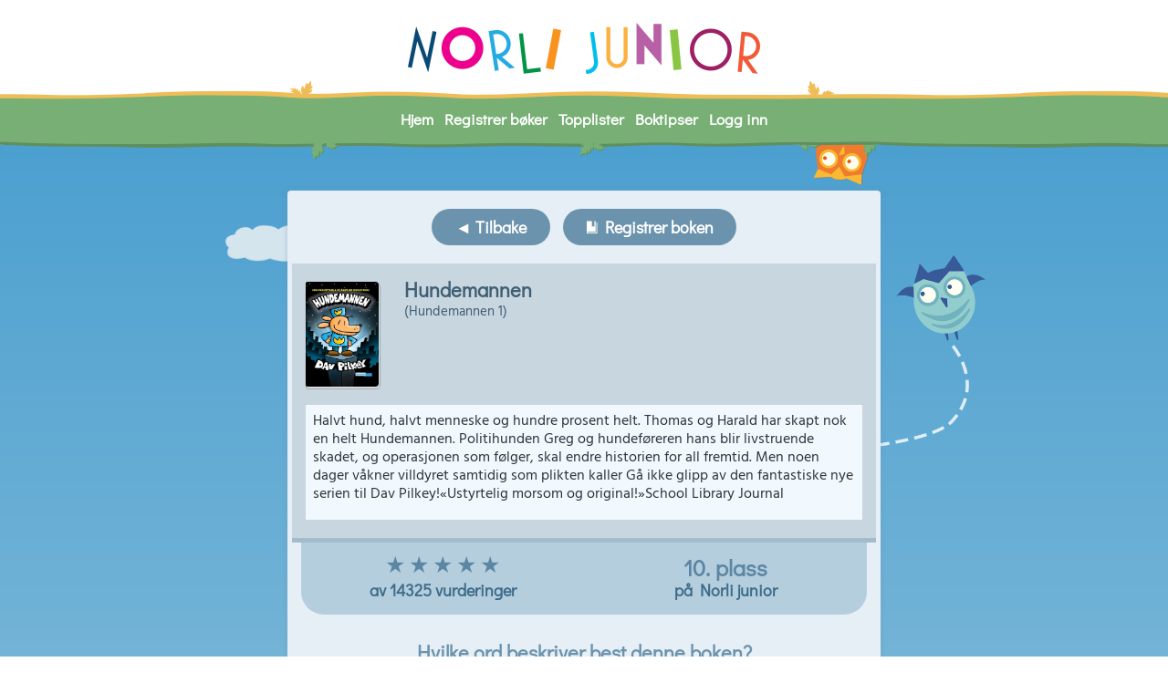

--- FILE ---
content_type: text/html; charset=UTF-8
request_url: https://www.norlijunior.no/bok/9788241913891/hundemannen&share=true
body_size: 8849
content:
<!doctype html>
<html class="no-js" lang="nb-NO">
	<head>
		    <meta charset="utf-8" />
    <meta name="viewport" content="width=device-width, initial-scale=1.0" />
    <title>Hundemannen | Hundemannen av Dav Pilkey - Norli Junior</title>
    <meta name="description" content="Halvt hund, halvt menneske og hundre prosent helt. Thomas og Harald har skapt nok en helt   Hundemannen. Politihunden Greg og hundeføreren hans blir livstruende skadet, og operasjonen som følger, skal endre historien for all fremtid. Men noen dager våkner villdyret samtidig som plikten kaller   Gå ikke glipp av den fantastiske nye serien til Dav Pilkey!«Ustyrtelig morsom og original!»School Library Journal" />
    <meta name="keywords" content="Dav Pilkey, 9788241913891, norli junior, norlijunior.no, lesekampanje, lesekonkurranse, norli, konkurranse, historie, lek og lær, spill, lese, les, lesing, barn, lesehjelp, leseinspirasjon, inspirasjon, lesemotivasjon, motivasjon, lesespill, leselek, gøy å lese, høstaktivitet, høstferie, høstles, Lesekonkurranse, Norli Junior, Barneklubb, Leseklubb, Tegnekonkurranse, Forfattere, Bokblogg, Forfatterblogg, Skolekonkurranse, Lesekonkurranse for skoler, Lesekonkurranse for klasser, Norlikonkurranse, Lese norli skoler, Pizzakveld med forfattere, Norli pizza konkurranse, Barn lesing, Boksamfunn barn, Registrere bøker" />
    <link rel="stylesheet" href="/rg/assets/app.css?v=1470" />

    <script src="/wp-includes/js/twemoji.js"></script>
    <script src="/rg/assets/libs/modernizr.min.js"></script>
    <script src="/rg/assets/libs/jquery.min.js"></script>
    <script src="/rg/assets/libs/foundation.min.js"></script>
    <script src="/rg/assets/libs/handlebars.runtime.min.js"></script>
    <script src="/rg/assets/libs/quo.min.js"></script>    <script src="/rg/assets/libs/sprintf.js"></script>    <script src="/rg/assets/libs/Chart.min.js"></script>
    <script>var rg = {"cacheLifeMin":1,"lang":"nb","era":60,"eras":[{"time":{"date":"2016-01-01 00:00:00.000000","timezone_type":3,"timezone":"UTC"},"comp":[2,3],"year":2016},{"time":{"date":"2016-09-15 00:00:00.000000","timezone_type":3,"timezone":"UTC"},"comp":[2,3],"year":2016,"teacherOpen":true},{"time":{"date":"2016-10-01 00:00:00.000000","timezone_type":3,"timezone":"UTC"},"comp":[2,3],"year":2016,"teacherOpen":true,"schoolCampaign":true},{"time":{"date":"2017-01-04 00:00:00.000000","timezone_type":3,"timezone":"UTC"},"comp":[2,3],"year":2016,"teacherOpen":true,"schoolCampaign":true},{"time":{"date":"2017-01-06 00:00:00.000000","timezone_type":3,"timezone":"UTC"},"comp":[2,3],"year":2016},{"time":{"date":"2017-02-01 00:00:00.000000","timezone_type":3,"timezone":"UTC"},"comp":[2,3],"year":2016,"familyRegistration":true,"familyCampaign":true},{"time":{"date":"2017-09-07 00:00:00.000000","timezone_type":3,"timezone":"UTC"},"comp":[8,9],"year":2017,"familyRegistration":true},{"time":{"date":"2017-09-10 00:00:00.000000","timezone_type":3,"timezone":"UTC"},"comp":[8,9],"year":2017,"teacherOpen":true},{"time":{"date":"2017-09-25 00:00:00.000000","timezone_type":3,"timezone":"UTC"},"comp":[8,9],"year":2017,"teacherOpen":true,"schoolCampaign":true},{"time":{"date":"2018-01-04 00:00:00.000000","timezone_type":3,"timezone":"UTC"},"comp":[8,9],"year":2017,"teacherOpen":true,"schoolCampaign":true,"compFinished":true},{"time":{"date":"2018-01-06 00:00:00.000000","timezone_type":3,"timezone":"UTC"},"comp":[8,9],"year":2017,"compFinished":true},{"time":{"date":"2018-02-01 00:00:00.000000","timezone_type":3,"timezone":"UTC"},"comp":[8,9],"year":2017,"familyRegistration":true,"familyCampaign":true},{"time":{"date":"2018-09-02 00:00:00.000000","timezone_type":3,"timezone":"UTC"},"comp":[13,14],"year":2018,"teacherOpen":true},{"time":{"date":"2018-09-24 00:00:00.000000","timezone_type":3,"timezone":"UTC"},"comp":[13,14],"year":2018,"teacherOpen":true,"schoolCampaign":true},{"time":{"date":"2019-01-04 00:00:00.000000","timezone_type":3,"timezone":"UTC"},"comp":[13,14],"year":2018,"teacherOpen":true,"schoolCampaign":true,"compFinished":true},{"time":{"date":"2019-01-09 00:00:00.000000","timezone_type":3,"timezone":"UTC"},"comp":[13,14],"year":2018,"compFinished":true},{"time":{"date":"2019-07-01 00:00:00.000000","timezone_type":3,"timezone":"UTC"},"comp":[18,19],"year":2018,"club":true,"compFinished":true},{"time":{"date":"2019-08-18 00:00:00.000000","timezone_type":3,"timezone":"UTC"},"comp":[18,19],"year":2019,"club":true,"teacherOpen":true,"schoolReg":true},{"time":{"date":"2019-09-16 00:00:00.000000","timezone_type":3,"timezone":"UTC"},"comp":[18,19],"year":2019,"club":true,"teacherOpen":true,"schoolCampaign":true,"noTeamReg":true},{"time":{"date":"2019-12-17 23:59:59.000000","timezone_type":3,"timezone":"UTC"},"comp":[18,19],"year":2019,"club":true,"teacherOpen":true,"schoolCampaign":true,"noTeamReg":true,"compFinished":true},{"time":{"date":"2019-12-31 23:59:59.000000","timezone_type":3,"timezone":"UTC"},"comp":[18,19],"year":2019,"club":true,"compFinished":true},{"time":{"date":"2020-03-01 00:00:00.000000","timezone_type":3,"timezone":"UTC"},"comp":[23,24],"year":2019,"club":true,"compFinished":true},{"time":{"date":"2020-03-15 00:00:00.000000","timezone_type":3,"timezone":"UTC"},"comp":[23,24],"year":1020,"club":true,"teacherOpen":"mini","schoolReg":true},{"time":{"date":"2020-03-19 00:00:00.000000","timezone_type":3,"timezone":"UTC"},"comp":[23,24],"year":1020,"club":true,"teacherOpen":"mini","schoolReg":true,"schoolCampaign":true},{"time":{"date":"2020-05-12 12:00:00.000000","timezone_type":3,"timezone":"UTC"},"comp":[23,24],"year":1020,"club":true,"teacherOpen":"mini","schoolCampaign":true,"compFinished":true},{"time":{"date":"2020-05-12 12:00:01.000000","timezone_type":3,"timezone":"UTC"},"comp":[23,24],"year":1020,"club":true,"compFinished":true,"showHomeStats":true},{"time":{"date":"2020-08-16 00:00:00.000000","timezone_type":3,"timezone":"UTC"},"comp":[28,29],"year":1020,"club":true,"compFinished":true},{"time":{"date":"2020-08-16 00:00:01.000000","timezone_type":3,"timezone":"UTC"},"comp":[28,29],"year":2020,"club":true,"teacherOpen":true,"schoolReg":true},{"time":{"date":"2020-09-14 00:00:00.000000","timezone_type":3,"timezone":"UTC"},"comp":[28,29],"year":2020,"club":true,"teacherOpen":true,"schoolCampaign":true},{"time":{"date":"2020-12-11 23:59:59.000000","timezone_type":3,"timezone":"UTC"},"comp":[28,29],"year":2020,"club":true,"teacherOpen":true,"schoolCampaign":true,"compFinished":true},{"time":{"date":"2020-12-18 23:59:59.000000","timezone_type":3,"timezone":"UTC"},"comp":[28,29],"year":2020,"club":true,"compFinished":true,"showHomeStats":true},{"time":{"date":"2021-07-01 00:00:00.000000","timezone_type":3,"timezone":"UTC"},"comp":[34,35],"year":2020,"club":true,"compFinished":true},{"time":{"date":"2021-08-01 00:00:00.000000","timezone_type":3,"timezone":"UTC"},"comp":[34,35],"year":2021,"club":true,"compFinished":true},{"time":{"date":"2021-08-19 00:00:00.000000","timezone_type":3,"timezone":"UTC"},"comp":[34,35],"year":2021,"club":true,"teacherOpen":true,"schoolReg":true},{"time":{"date":"2021-09-13 00:00:00.000000","timezone_type":3,"timezone":"UTC"},"comp":[34,35],"year":2021,"club":true,"teacherOpen":true,"schoolCampaign":true,"schoolReg":false},{"time":{"date":"2021-12-10 23:59:59.000000","timezone_type":3,"timezone":"UTC"},"comp":[34,35],"year":2021,"club":true,"teacherOpen":true,"schoolCampaign":true,"compFinished":true},{"time":{"date":"2021-12-20 23:59:59.000000","timezone_type":3,"timezone":"UTC"},"comp":[34,35],"year":2021,"club":true,"compFinished":true,"showHomeStats":true},{"time":{"date":"2022-07-01 00:00:00.000000","timezone_type":3,"timezone":"UTC"},"comp":[40,41],"year":2021,"club":true,"compFinished":true},{"time":{"date":"2022-08-01 00:00:00.000000","timezone_type":3,"timezone":"UTC"},"comp":[40,41],"year":2022,"club":true,"compFinished":true},{"time":{"date":"2022-08-15 00:00:00.000000","timezone_type":3,"timezone":"UTC"},"comp":[40,41],"year":2022,"club":true,"teacherOpen":true,"schoolReg":true},{"time":{"date":"2022-09-12 00:00:00.000000","timezone_type":3,"timezone":"UTC"},"comp":[40,41],"year":2022,"club":true,"teacherOpen":true,"schoolCampaign":true,"schoolReg":false},{"time":{"date":"2022-12-09 23:59:59.000000","timezone_type":3,"timezone":"UTC"},"comp":[40,41],"year":2022,"club":true,"teacherOpen":true,"schoolCampaign":true,"compFinished":true},{"time":{"date":"2022-12-19 23:59:59.000000","timezone_type":3,"timezone":"UTC"},"comp":[40,41],"year":2022,"club":true,"compFinished":true,"showHomeStats":true},{"time":{"date":"2023-07-01 00:00:00.000000","timezone_type":3,"timezone":"UTC"},"comp":[46,47],"year":2022,"club":true,"compFinished":true},{"time":{"date":"2023-08-01 00:00:00.000000","timezone_type":3,"timezone":"UTC"},"comp":[46,47],"year":2023,"club":true,"compFinished":true},{"time":{"date":"2023-08-10 00:00:00.000000","timezone_type":3,"timezone":"UTC"},"comp":[46,47],"year":2023,"club":true,"teacherOpen":true,"schoolReg":true},{"time":{"date":"2023-09-11 00:00:00.000000","timezone_type":3,"timezone":"UTC"},"comp":[46,47],"year":2023,"club":true,"teacherOpen":true,"schoolCampaign":true,"schoolReg":false},{"time":{"date":"2023-12-08 23:59:59.000000","timezone_type":3,"timezone":"UTC"},"comp":[46,47],"year":2023,"club":true,"teacherOpen":true,"schoolCampaign":true,"compFinished":true},{"time":{"date":"2023-12-18 23:59:59.000000","timezone_type":3,"timezone":"UTC"},"comp":[46,47],"year":2023,"club":true,"compFinished":true,"showHomeStats":true},{"time":{"date":"2024-07-01 00:00:00.000000","timezone_type":3,"timezone":"UTC"},"comp":[52,53],"year":2023,"club":true,"compFinished":true},{"time":{"date":"2024-08-01 00:00:00.000000","timezone_type":3,"timezone":"UTC"},"comp":[52,53],"year":2024,"club":true,"compFinished":true},{"time":{"date":"2024-08-31 00:00:00.000000","timezone_type":3,"timezone":"UTC"},"comp":[52,53],"year":2024,"club":false,"teacherOpen":true,"schoolReg":true},{"time":{"date":"2024-09-16 00:00:00.000000","timezone_type":3,"timezone":"UTC"},"comp":[52,53],"year":2024,"club":false,"teacherOpen":true,"schoolCampaign":true,"schoolReg":false},{"time":{"date":"2024-12-06 23:59:59.000000","timezone_type":3,"timezone":"UTC"},"comp":[52,53],"year":2024,"club":false,"teacherOpen":true,"schoolCampaign":true,"compFinished":true},{"time":{"date":"2024-12-16 23:59:59.000000","timezone_type":3,"timezone":"UTC"},"comp":[52,53],"year":2024,"club":false,"compFinished":true,"showHomeStats":true},{"time":{"date":"2025-07-01 00:00:00.000000","timezone_type":3,"timezone":"UTC"},"comp":[58,59],"year":2024,"club":true,"compFinished":true},{"time":{"date":"2025-08-01 00:00:00.000000","timezone_type":3,"timezone":"UTC"},"comp":[58,59],"year":2025,"club":true,"compFinished":true},{"time":{"date":"2025-08-10 00:00:00.000000","timezone_type":3,"timezone":"UTC"},"comp":[58,59],"year":2025,"club":false,"teacherOpen":true,"schoolReg":true},{"time":{"date":"2025-09-15 00:00:00.000000","timezone_type":3,"timezone":"UTC"},"comp":[58,59],"year":2025,"club":false,"teacherOpen":true,"schoolCampaign":true,"schoolReg":false},{"time":{"date":"2025-12-05 23:59:59.000000","timezone_type":3,"timezone":"UTC"},"comp":[58,59],"year":2025,"club":false,"teacherOpen":true,"schoolCampaign":true,"compFinished":true},{"time":{"date":"2025-12-15 23:59:59.000000","timezone_type":3,"timezone":"UTC"},"comp":[58,59],"year":2025,"club":false,"compFinished":true,"showHomeStats":true},{"time":{"date":"2100-01-01 00:00:00.000000","timezone_type":3,"timezone":"UTC"},"comp":[58,59],"year":2025}],"eraState":{"comp":[58,59],"year":2025,"club":false,"compFinished":true,"showHomeStats":true},"page":"book","rgUser":{"ID":null,"grade":null}}</script><script src="/rg/assets/page-book.js?v=1470"></script><script src="/rg/lang/Phraser_nb.js?v=1470"></script><script src="/rg/assets/app.js?v=1470"></script>    <!-- Icons -->
    <link rel="apple-touch-icon" sizes="180x180" href="/favicons/apple-touch-icon.png">
    <link rel="icon" type="image/png" href="/favicons/favicon-32x32.png" sizes="32x32">
    <link rel="icon" type="image/png" href="/favicons/favicon-16x16.png" sizes="16x16">
    <link rel="manifest" href="/favicons/manifest.json">
    <link rel="mask-icon" href="/favicons/safari-pinned-tab.svg" color="#5bbad5">
    <meta name="apple-mobile-web-app-title" content="Norli Junior">
    <meta name="application-name" content="Norli Junior">
    <meta name="theme-color" content="#ebab29">
    <meta http-equiv="X-UA-Compatible" content="IE=edge">
    <!--[if (IE 6)|(IE 7)|(IE 8)|(IE 9)]>
    <script type="text/javascript">
    	window.location = "/static/ie.html";
    </script>
    <![endif]-->
    	</head>
	<body>
			<noscript>
		<div style="height: 200px; background: white; padding: 25px 0;">
			<h2>Norli Junior</h2>
			<div class="text-center">
				For å delta på norlijunior.no må du aktivere Javascript i nettleseren din.<br>
				<br>
				<a href="http://www.enable-javascript.com/no/" target="_blank" style="text-decoration: underline; font-weight: bold;">
					Slik aktiverer du Javascript
				</a>
			</div>
			<br />
		</div>
	</noscript>
			<!-- Mobile menu wrappers -->
		<div class="off-canvas-wrap" data-offcanvas>
			<div class="inner-wrap">

				<!-- Logo and Main Header -->
				<div id="main-header">
					<a href="/?hjem" id="logo" class="show-for-large-up"></a>
				</div>

				<!-- Nav: mobile -->
				<nav id="tab-bar" class="tab-bar hide-for-large-up">
					<section class="left-small">
						<a class="left-off-canvas-toggle menu-icon"><span></span>
						</a>
					</section>
					<section class="middle tab-bar-section">
						<div id="logo"></div>
					</section>
					<section class="right-small">
						<div class="orangeOwlResponsive"></div>
						<!--<div id="logo" class="show-for-large-up"></div>-->
					</section>
				</nav>
				<aside id="offcanvas_menu" class="left-off-canvas-menu">
					<ul class="off-canvas-list"><li><a href="/?hjem"><i class="iconNav fi-home"></i> Hjem</a></li><li><a href="/?boksok"><i class="iconNav fi-book-bookmark"></i> Registrer bøker</a></li><li><a href="/?konkurranse"><i class="iconNav fi-trophy"></i> Topplister</a></li><li><a href="/?boktips"><i class="iconNav fi-lightbulb"></i> Boktipser</a></li><li><a href="/?logginn"><i class="iconNav fi-torso"></i> Logg inn</a></li></ul>				</aside>

				<!-- Nav: desktop -->
				<div class="yellowLeavesLeft"></div>
				<div class="yellowLeavesRight"></div>

				<nav id="top-bar" class="top-bar contain-to-grid show-for-large-up" data-topbar role="navigation" data-options="mobile_show_parent_link: false">
					<section class="top-bar-section">
						<ul><li><a href="/?hjem">Hjem</a></li><li><a href="/?boksok">Registrer bøker</a></li><li><a href="/?konkurranse">Topplister</a></li><li><a href="/?boktips">Boktipser</a></li><li><a href="/?logginn">Logg inn</a></li></ul>					</section>
				</nav>

				<div class="greenLeavesLeft"></div>
				<div class="greenLeavesMiddle"></div>
				<div class="orangeOwlTop"></div>
				<div class="greenLeavesRight"></div>

				<div class="background_area">
									<div class="headerImage-wrapper">
					<div class="background_cloudLarge"></div>
					<div class="background_owlBlue"></div>
					<div class="background_owlBlueLine"></div>
				</div>
					<div id="content_area">  <input type="hidden" name="bookID" value="211499">
  <div class="text-center">
    <a href="javascript:history.back()" class="bookSearchBackButton bookPage_topButtons backButton">&#9668; Tilbake</a>
    <a class="bookSearchBackButton bookPage_topButtons registerButton" href="/?bokreg=211499"><i class="fi-book-bookmark"></i> Registrer boken</a>
  </div>
  <div class="bookDisplay" data-btn="thisBook" data-book="" style="cursor:pointer;"><!-- data-value="false" data-pages="" -->
    <div class="bookPage_titleDisplay">
      <div class="bookText">
        <div class="row">
          <div class="small-12 large-12 columns columnsPadremove">
            <div class="imageBook">
              <img src="https://norli.no/media/catalog/product/9/7/9788241913891.jpg">
            </div>
            <div class="bookMainHeader withExternalButton">
              <div>
                <h3>Hundemannen</h3>
                <br />
                    <h3 class="bookSubtitle">(Hundemannen 1)</h3>
                <br>
                <small></small>
              </div>
            </div>
          <div class="small-12 large-12 columns">
            <div class="bookTextWithButton">
              <div class="bookPageBlurb" data-event="blurb" data-value="211499">
                <div class="bookPageBlurbOverlay" data-event="blurbOverlay" data-value="211499" style="display:none;"></div>
                Halvt hund, halvt menneske og hundre prosent helt. Thomas og Harald har skapt nok en helt   Hundemannen. Politihunden Greg og hundeføreren hans blir livstruende skadet, og operasjonen som følger, skal endre historien for all fremtid. Men noen dager våkner villdyret samtidig som plikten kaller   Gå ikke glipp av den fantastiske nye serien til Dav Pilkey!«Ustyrtelig morsom og original!»School Library Journal
              </div>
              <div class="readMoreArea">
                <a data-btn="readMore" data-value="211499" style="display:none;">Les mer</a>
              </div>
            </div>
          </div>
          </div>
        </div>
      </div>
    </div>
  </div>
<div class="bookPage_starBanner">
  <div class="row">
    <div class="small-6 large-6 columns columnsPadremove text-center">
          <div class="star">&#9733;</div>
          <div class="star">&#9733;</div>
          <div class="star">&#9733;</div>
          <div class="star">&#9733;</div>
          <div class="star">&#9733;</div>
      <div class="bookPage_starBannerText">
        av 14325 vurderinger
      </div>
    </div>
    <div class="small-6 large-6 columns columnsPadremove text-center">
        <div class="bookPage_starBannerText place">
          10. plass
        </div>
        <div class="bookPage_starBannerText">på Norli junior</div>
    </div>
  </div>
</div>

<br>
  <script>
    var avgOpinions = [{"ID":1,"adult":false,"tag":"Koselig","color":"rgba(153,81,142,1)","background":"rgba(239,128,222,1)","value":1750},{"ID":2,"adult":false,"tag":"Romantisk","color":"rgba(157,92,134,1)","background":"rgba(245,145,210,1)","value":187},{"ID":3,"adult":false,"tag":"Spinnvill","color":"rgba(159,103,126,1)","background":"rgba(248,162,197,1)","value":3001},{"ID":4,"adult":false,"tag":"Rar","color":"rgba(160,113,117,1)","background":"rgba(250,177,183,1)","value":3658},{"ID":5,"adult":false,"tag":"Morsom","color":"rgba(160,123,107,1)","background":"rgba(249,192,167,1)","value":10407},{"ID":6,"adult":false,"tag":"Trist","color":"rgba(158,132,96,1)","background":"rgba(246,206,151,1)","value":363},{"ID":7,"adult":false,"tag":"Alvorlig","color":"rgba(154,139,85,1)","background":"rgba(241,218,133,1)","value":281},{"ID":8,"adult":false,"tag":"Kjedelig","color":"rgba(150,146,74,1)","background":"rgba(234,228,116,1)","value":227},{"ID":9,"adult":false,"tag":"L\u00e6rerik","color":"rgba(144,151,77,1)","background":"rgba(225,237,122,1)","value":449},{"ID":10,"adult":false,"tag":"Ekte","color":"rgba(137,156,89,1)","background":"rgba(214,243,139,1)","value":181},{"ID":11,"adult":false,"tag":"Mange tegninger","color":"rgba(129,158,100,1)","background":"rgba(202,248,156,1)","value":4767},{"ID":12,"adult":false,"tag":"Ekkel","color":"rgba(120,160,110,1)","background":"rgba(188,250,172,1)","value":167},{"ID":13,"adult":false,"tag":"Skummel","color":"rgba(110,160,120,1)","background":"rgba(172,250,187,1)","value":136},{"ID":14,"adult":false,"tag":"Spennende","color":"rgba(100,158,129,1)","background":"rgba(156,248,201,1)","value":5698},{"ID":15,"adult":false,"tag":"Action","color":"rgba(89,156,137,1)","background":"rgba(139,243,214,1)","value":3196},{"ID":16,"adult":false,"tag":"Fantasy","color":"rgba(78,151,144,1)","background":"rgba(122,237,225,1)","value":2367},{"ID":17,"adult":false,"tag":"Magi","color":"rgba(74,146,150,1)","background":"rgba(116,228,234,1)","value":349},{"ID":18,"adult":false,"tag":"Modig\/t\u00f8ff person","color":"rgba(85,139,154,1)","background":"rgba(133,218,241,1)","value":2068},{"ID":19,"adult":false,"tag":"Vennskap","color":"rgba(96,132,158,1)","background":"rgba(150,206,246,1)","value":1602},{"ID":20,"adult":false,"tag":"Dagbok","color":"rgba(107,123,159,1)","background":"rgba(167,192,249,1)","value":117},{"ID":21,"adult":false,"tag":"Detektiv","color":"rgba(117,113,160,1)","background":"rgba(182,178,250,1)","value":916},{"ID":22,"adult":false,"tag":"Dyr","color":"rgba(126,103,159,1)","background":"rgba(197,162,249,1)","value":4010},{"ID":23,"adult":false,"tag":"Fotball\/sport","color":"rgba(134,93,157,1)","background":"rgba(210,145,245,1)","value":51},{"ID":24,"adult":false,"tag":"Interessant","color":"rgba(142,81,153,1)","background":"rgba(221,128,239,1)","value":2218},{"ID":25,"adult":true,"tag":"Lettlest","color":"rgba(148,70,148,1)","background":"rgba(231,110,231,1)","value":0},{"ID":26,"adult":true,"tag":"Spennende","color":"rgba(152,78,144,1)","background":"rgba(237,122,225,1)","value":0},{"ID":27,"adult":true,"tag":"Omstendelig","color":"rgba(155,86,139,1)","background":"rgba(242,134,217,1)","value":0},{"ID":28,"adult":true,"tag":"Rett i hjertet","color":"rgba(157,93,134,1)","background":"rgba(245,146,209,1)","value":0},{"ID":29,"adult":true,"tag":"Poetisk","color":"rgba(159,101,128,1)","background":"rgba(248,158,200,1)","value":0},{"ID":30,"adult":true,"tag":"Troverdig","color":"rgba(160,108,122,1)","background":"rgba(249,169,190,1)","value":0},{"ID":31,"adult":true,"tag":"L\u00e6rerik","color":"rgba(160,115,115,1)","background":"rgba(250,180,180,1)","value":0},{"ID":32,"adult":true,"tag":"Eksotisk","color":"rgba(160,122,108,1)","background":"rgba(249,190,169,1)","value":0},{"ID":33,"adult":true,"tag":"Romantisk","color":"rgba(159,128,101,1)","background":"rgba(248,200,158,1)","value":0},{"ID":34,"adult":true,"tag":"Oppslukende","color":"rgba(157,134,93,1)","background":"rgba(245,209,146,1)","value":0},{"ID":35,"adult":true,"tag":"Inspirerende","color":"rgba(155,139,86,1)","background":"rgba(242,217,134,1)","value":0},{"ID":36,"adult":true,"tag":"Mesterlig","color":"rgba(152,144,78,1)","background":"rgba(237,225,122,1)","value":0},{"ID":37,"adult":true,"tag":"Koselig","color":"rgba(148,148,70,1)","background":"rgba(231,231,110,1)","value":0},{"ID":38,"adult":true,"tag":"Vakker","color":"rgba(144,152,78,1)","background":"rgba(225,237,122,1)","value":0},{"ID":39,"adult":true,"tag":"Tankevekkende","color":"rgba(139,155,86,1)","background":"rgba(217,242,134,1)","value":0},{"ID":40,"adult":true,"tag":"Historisk","color":"rgba(134,157,93,1)","background":"rgba(209,245,146,1)","value":0},{"ID":41,"adult":true,"tag":"Overnaturlig","color":"rgba(128,159,101,1)","background":"rgba(200,248,158,1)","value":0},{"ID":42,"adult":true,"tag":"Erotisk","color":"rgba(122,160,108,1)","background":"rgba(190,249,169,1)","value":0},{"ID":43,"adult":true,"tag":"Velskrevet","color":"rgba(115,160,115,1)","background":"rgba(180,250,180,1)","value":0},{"ID":44,"adult":true,"tag":"Nervepirrende","color":"rgba(108,160,122,1)","background":"rgba(169,249,190,1)","value":0},{"ID":45,"adult":true,"tag":"Frodig","color":"rgba(101,159,128,1)","background":"rgba(158,248,200,1)","value":0},{"ID":46,"adult":true,"tag":"Morsom","color":"rgba(93,157,134,1)","background":"rgba(146,245,209,1)","value":0},{"ID":47,"adult":true,"tag":"Trist","color":"rgba(86,155,139,1)","background":"rgba(134,242,217,1)","value":0},{"ID":48,"adult":true,"tag":"Samfunnskritisk","color":"rgba(78,152,144,1)","background":"rgba(122,237,225,1)","value":0},{"ID":49,"adult":true,"tag":"Samtid","color":"rgba(70,148,148,1)","background":"rgba(110,231,231,1)","value":0},{"ID":50,"adult":true,"tag":"Mystisk","color":"rgba(78,144,152,1)","background":"rgba(122,225,237,1)","value":0},{"ID":51,"adult":true,"tag":"Kjedelig","color":"rgba(86,139,155,1)","background":"rgba(134,217,242,1)","value":0},{"ID":52,"adult":true,"tag":"Krevende","color":"rgba(93,134,157,1)","background":"rgba(146,209,245,1)","value":0},{"ID":53,"adult":true,"tag":"Ubehagelig","color":"rgba(101,128,159,1)","background":"rgba(158,200,248,1)","value":0},{"ID":54,"adult":true,"tag":"Original","color":"rgba(108,122,160,1)","background":"rgba(169,190,249,1)","value":0},{"ID":55,"adult":true,"tag":"H\u00f8yt tempo","color":"rgba(115,115,160,1)","background":"rgba(180,180,250,1)","value":0},{"ID":56,"adult":true,"tag":"Stillferdig","color":"rgba(122,108,160,1)","background":"rgba(190,169,249,1)","value":0},{"ID":57,"adult":true,"tag":"Interessant","color":"rgba(128,101,159,1)","background":"rgba(200,158,248,1)","value":0},{"ID":58,"adult":true,"tag":"Framtid","color":"rgba(134,93,157,1)","background":"rgba(209,146,245,1)","value":0},{"ID":59,"adult":true,"tag":"M\u00f8rk","color":"rgba(139,86,155,1)","background":"rgba(217,135,242,1)","value":0},{"ID":60,"adult":true,"tag":"Tannl\u00f8s","color":"rgba(144,78,152,1)","background":"rgba(225,122,237,1)","value":0},{"ID":61,"adult":true,"tag":"R\u00e5","color":"rgba(148,70,148,1)","background":"rgba(231,110,231,1)","value":0}];
  </script>
  <h2 class="text-center" style="font-size: 22px;">Hvilke ord beskriver best denne boken?</h2><br>
  <div class="row">
    <div class="small-12 medium-4 large-4 columns">
      <div class="piechart_opinion">
        <canvas id="opinionChart" width="400" height="400"></canvas>
      </div>
    </div>
    <div class="small-12 medium-8 large-8 columns">
      <div class="tagCloud_bubbles">
            
              <a href="/?boktips&tags%5B0%5D=1" data-opinionTag="Koselig" data-opinionID="1" style="transition: opacity 0.5s; opacity: 0; background: rgba(239,128,222,1); color: rgba(153,81,142,1);">Koselig</a>
            
              <a href="/?boktips&tags%5B0%5D=2" data-opinionTag="Romantisk" data-opinionID="2" style="transition: opacity 0.5s; opacity: 0; background: rgba(245,145,210,1); color: rgba(157,92,134,1);">Romantisk</a>
            
              <a href="/?boktips&tags%5B0%5D=3" data-opinionTag="Spinnvill" data-opinionID="3" style="transition: opacity 0.5s; opacity: 0; background: rgba(248,162,197,1); color: rgba(159,103,126,1);">Spinnvill</a>
            
              <a href="/?boktips&tags%5B0%5D=4" data-opinionTag="Rar" data-opinionID="4" style="transition: opacity 0.5s; opacity: 0; background: rgba(250,177,183,1); color: rgba(160,113,117,1);">Rar</a>
            
              <a href="/?boktips&tags%5B0%5D=5" data-opinionTag="Morsom" data-opinionID="5" style="transition: opacity 0.5s; opacity: 0; background: rgba(249,192,167,1); color: rgba(160,123,107,1);">Morsom</a>
            
              <a href="/?boktips&tags%5B0%5D=6" data-opinionTag="Trist" data-opinionID="6" style="transition: opacity 0.5s; opacity: 0; background: rgba(246,206,151,1); color: rgba(158,132,96,1);">Trist</a>
            
              <a href="/?boktips&tags%5B0%5D=7" data-opinionTag="Alvorlig" data-opinionID="7" style="transition: opacity 0.5s; opacity: 0; background: rgba(241,218,133,1); color: rgba(154,139,85,1);">Alvorlig</a>
            
              <a href="/?boktips&tags%5B0%5D=8" data-opinionTag="Kjedelig" data-opinionID="8" style="transition: opacity 0.5s; opacity: 0; background: rgba(234,228,116,1); color: rgba(150,146,74,1);">Kjedelig</a>
            
              <a href="/?boktips&tags%5B0%5D=9" data-opinionTag="Lærerik" data-opinionID="9" style="transition: opacity 0.5s; opacity: 0; background: rgba(225,237,122,1); color: rgba(144,151,77,1);">Lærerik</a>
            
              <a href="/?boktips&tags%5B0%5D=10" data-opinionTag="Ekte" data-opinionID="10" style="transition: opacity 0.5s; opacity: 0; background: rgba(214,243,139,1); color: rgba(137,156,89,1);">Ekte</a>
            
              <a href="/?boktips&tags%5B0%5D=11" data-opinionTag="Mange tegninger" data-opinionID="11" style="transition: opacity 0.5s; opacity: 0; background: rgba(202,248,156,1); color: rgba(129,158,100,1);">Mange tegninger</a>
            
              <a href="/?boktips&tags%5B0%5D=12" data-opinionTag="Ekkel" data-opinionID="12" style="transition: opacity 0.5s; opacity: 0; background: rgba(188,250,172,1); color: rgba(120,160,110,1);">Ekkel</a>
            
              <a href="/?boktips&tags%5B0%5D=13" data-opinionTag="Skummel" data-opinionID="13" style="transition: opacity 0.5s; opacity: 0; background: rgba(172,250,187,1); color: rgba(110,160,120,1);">Skummel</a>
            
              <a href="/?boktips&tags%5B0%5D=14" data-opinionTag="Spennende" data-opinionID="14" style="transition: opacity 0.5s; opacity: 0; background: rgba(156,248,201,1); color: rgba(100,158,129,1);">Spennende</a>
            
              <a href="/?boktips&tags%5B0%5D=15" data-opinionTag="Action" data-opinionID="15" style="transition: opacity 0.5s; opacity: 0; background: rgba(139,243,214,1); color: rgba(89,156,137,1);">Action</a>
            
              <a href="/?boktips&tags%5B0%5D=16" data-opinionTag="Fantasy" data-opinionID="16" style="transition: opacity 0.5s; opacity: 0; background: rgba(122,237,225,1); color: rgba(78,151,144,1);">Fantasy</a>
            
              <a href="/?boktips&tags%5B0%5D=17" data-opinionTag="Magi" data-opinionID="17" style="transition: opacity 0.5s; opacity: 0; background: rgba(116,228,234,1); color: rgba(74,146,150,1);">Magi</a>
            
              <a href="/?boktips&tags%5B0%5D=18" data-opinionTag="Modig/tøff person" data-opinionID="18" style="transition: opacity 0.5s; opacity: 0; background: rgba(133,218,241,1); color: rgba(85,139,154,1);">Modig/tøff person</a>
            
              <a href="/?boktips&tags%5B0%5D=19" data-opinionTag="Vennskap" data-opinionID="19" style="transition: opacity 0.5s; opacity: 0; background: rgba(150,206,246,1); color: rgba(96,132,158,1);">Vennskap</a>
            
              <a href="/?boktips&tags%5B0%5D=20" data-opinionTag="Dagbok" data-opinionID="20" style="transition: opacity 0.5s; opacity: 0; background: rgba(167,192,249,1); color: rgba(107,123,159,1);">Dagbok</a>
            
              <a href="/?boktips&tags%5B0%5D=21" data-opinionTag="Detektiv" data-opinionID="21" style="transition: opacity 0.5s; opacity: 0; background: rgba(182,178,250,1); color: rgba(117,113,160,1);">Detektiv</a>
            
              <a href="/?boktips&tags%5B0%5D=22" data-opinionTag="Dyr" data-opinionID="22" style="transition: opacity 0.5s; opacity: 0; background: rgba(197,162,249,1); color: rgba(126,103,159,1);">Dyr</a>
            
              <a href="/?boktips&tags%5B0%5D=23" data-opinionTag="Fotball/sport" data-opinionID="23" style="transition: opacity 0.5s; opacity: 0; background: rgba(210,145,245,1); color: rgba(134,93,157,1);">Fotball/sport</a>
            
              <a href="/?boktips&tags%5B0%5D=24" data-opinionTag="Interessant" data-opinionID="24" style="transition: opacity 0.5s; opacity: 0; background: rgba(221,128,239,1); color: rgba(142,81,153,1);">Interessant</a>
                                                                                                                                                                                                                                                                                                                                                                                                                                                                  </div>
    </div>
  </div>
  <br>
	<div class="clearfix"></div>
  <h2 class="text-center" style="font-size: 22px; margin-bottom: 20px;">Omtaler av boken:</h2>
  <div data-hbs="book-userReviews">
        <div class="userReview" style="border-radius: 8px; padding: 2px 5px 5px;">
          <div class="row">
            <div class="small-12 columns columnsPadremove ">
              <div class="reviewArea" style="margin-left: 0;">
                <div class="bookPageBlurb" style="border-radius: 4px;">
              superduper gøy
            </div>
            <div style="display: flex; justify-content: space-between; padding: 0 4px;">
              <span class="rating" style="display: inline-block; margin-top: 5px;">Vurdering:
                    <span class="star">&#9733;</span>
                    <span class="star">&#9733;</span>
                    <span class="star">&#9733;</span>
                    <span class="star">&#9733;</span>
                    <span class="star">&#9733;</span>
              </span>
            
              <span class="buttonStyle bookPage_likeButton offline " data-btn="like" data-readID="6914890">
                <span data-event="like">42</span>&nbsp;<div class="fi-like icon"></div>
                <span data-event="likeOffline" class="floatingWarning" style="display:none;">
                  Du må <a href="/?logginn">logge inn</a> for å bruke denne funksjonen.
                </span>
              </span>
            </div>          </div>
            </div>
          </div>
        </div>
        <div class="userReview" style="border-radius: 8px; padding: 2px 5px 5px;">
          <div class="row">
            <div class="small-12 columns columnsPadremove ">
              <div class="reviewArea" style="margin-left: 0;">
                <div class="bookPageBlurb" style="border-radius: 4px;">
              så morsom
            </div>
            <div style="display: flex; justify-content: space-between; padding: 0 4px;">
              <span class="rating" style="display: inline-block; margin-top: 5px;">Vurdering:
                    <span class="star">&#9733;</span>
                    <span class="star">&#9733;</span>
                    <span class="star">&#9733;</span>
                    <span class="star">&#9733;</span>
                    <span class="star">&#9733;</span>
              </span>
            
              <span class="buttonStyle bookPage_likeButton offline " data-btn="like" data-readID="6864267">
                <span data-event="like">54</span>&nbsp;<div class="fi-like icon"></div>
                <span data-event="likeOffline" class="floatingWarning" style="display:none;">
                  Du må <a href="/?logginn">logge inn</a> for å bruke denne funksjonen.
                </span>
              </span>
            </div>          </div>
            </div>
          </div>
        </div>
        <div class="userReview" style="border-radius: 8px; padding: 2px 5px 5px;">
          <div class="row">
            <div class="small-12 columns columnsPadremove ">
              <div class="reviewArea" style="margin-left: 0;">
                <div class="bookPageBlurb" style="border-radius: 4px;">
              Boka er spennende ❤️🥳
            </div>
            <div style="display: flex; justify-content: space-between; padding: 0 4px;">
              <span class="rating" style="display: inline-block; margin-top: 5px;">Vurdering:
                    <span class="star">&#9733;</span>
                    <span class="star">&#9733;</span>
                    <span class="star">&#9733;</span>
                    <span class="star">&#9733;</span>
                    <span class="star">&#9733;</span>
              </span>
            
              <span class="buttonStyle bookPage_likeButton offline " data-btn="like" data-readID="6863082">
                <span data-event="like">67</span>&nbsp;<div class="fi-like icon"></div>
                <span data-event="likeOffline" class="floatingWarning" style="display:none;">
                  Du må <a href="/?logginn">logge inn</a> for å bruke denne funksjonen.
                </span>
              </span>
            </div>          </div>
            </div>
          </div>
        </div>
        <div class="userReview" style="border-radius: 8px; padding: 2px 5px 5px;">
          <div class="row">
            <div class="small-12 columns columnsPadremove ">
              <div class="reviewArea" style="margin-left: 0;">
                <div class="bookPageBlurb" style="border-radius: 4px;">
              Veldig merkelig bok. ( Enda en bok jeg leste i helga)
            </div>
            <div style="display: flex; justify-content: space-between; padding: 0 4px;">
              <span class="rating" style="display: inline-block; margin-top: 5px;">Vurdering:
                    <span class="star">&#9733;</span>
                    <span class="star">&#9733;</span>
                    <span class="star">&#9733;</span>
                    <span class="star">&#9733;</span>
                    <span class="star">&#9734;</span>
              </span>
            
              <span class="buttonStyle bookPage_likeButton offline " data-btn="like" data-readID="1105592">
                <span data-event="like">23</span>&nbsp;<div class="fi-like icon"></div>
                <span data-event="likeOffline" class="floatingWarning" style="display:none;">
                  Du må <a href="/?logginn">logge inn</a> for å bruke denne funksjonen.
                </span>
              </span>
            </div>          </div>
            </div>
          </div>
        </div>
        <div class="userReview" style="border-radius: 8px; padding: 2px 5px 5px;">
          <div class="row">
            <div class="small-12 columns columnsPadremove ">
              <div class="reviewArea" style="margin-left: 0;">
                <div class="bookPageBlurb" style="border-radius: 4px;">
              Det er en god bok. jeg liker bøker fra Dav Pilkey.
            </div>
            <div style="display: flex; justify-content: space-between; padding: 0 4px;">
              <span class="rating" style="display: inline-block; margin-top: 5px;">Vurdering:
                    <span class="star">&#9733;</span>
                    <span class="star">&#9733;</span>
                    <span class="star">&#9733;</span>
                    <span class="star">&#9733;</span>
                    <span class="star">&#9733;</span>
              </span>
            
              <span class="buttonStyle bookPage_likeButton offline " data-btn="like" data-readID="1105361">
                <span data-event="like">88</span>&nbsp;<div class="fi-like icon"></div>
                <span data-event="likeOffline" class="floatingWarning" style="display:none;">
                  Du må <a href="/?logginn">logge inn</a> for å bruke denne funksjonen.
                </span>
              </span>
            </div>          </div>
            </div>
          </div>
        </div>
        <div class="userReview" style="border-radius: 8px; padding: 2px 5px 5px;">
          <div class="row">
            <div class="small-12 columns columnsPadremove ">
              <div class="reviewArea" style="margin-left: 0;">
                <div class="bookPageBlurb" style="border-radius: 4px;">
              Hundemannen handler om en politimann som har hund og en katt som er skurk. Katten kaster en bombe på politimannen og hunden. Begge blir skadet. De blir kjørt til sykehuset. Hodet til politimannen døde og kroppen til hunden døde, så da sydde legene kroppene sammen slik at det ble en hundemann. 
Den er veldig morsom!
            </div>
            <div style="display: flex; justify-content: space-between; padding: 0 4px;">
              <span class="rating" style="display: inline-block; margin-top: 5px;">Vurdering:
                    <span class="star">&#9733;</span>
                    <span class="star">&#9733;</span>
                    <span class="star">&#9733;</span>
                    <span class="star">&#9733;</span>
                    <span class="star">&#9733;</span>
              </span>
            
              <span class="buttonStyle bookPage_likeButton offline " data-btn="like" data-readID="913543">
                <span data-event="like">168</span>&nbsp;<div class="fi-like icon"></div>
                <span data-event="likeOffline" class="floatingWarning" style="display:none;">
                  Du må <a href="/?logginn">logge inn</a> for å bruke denne funksjonen.
                </span>
              </span>
            </div>          </div>
            </div>
          </div>
        </div>
        <div class="userReview" style="border-radius: 8px; padding: 2px 5px 5px;">
          <div class="row">
            <div class="small-12 columns columnsPadremove ">
              <div class="reviewArea" style="margin-left: 0;">
                <div class="bookPageBlurb" style="border-radius: 4px;">
              Den var veldig kul jeg leste den på under en dag
            </div>
            <div style="display: flex; justify-content: space-between; padding: 0 4px;">
              <span class="rating" style="display: inline-block; margin-top: 5px;">Vurdering:
                    <span class="star">&#9733;</span>
                    <span class="star">&#9733;</span>
                    <span class="star">&#9733;</span>
                    <span class="star">&#9733;</span>
                    <span class="star">&#9733;</span>
              </span>
            
              <span class="buttonStyle bookPage_likeButton offline " data-btn="like" data-readID="907367">
                <span data-event="like">53</span>&nbsp;<div class="fi-like icon"></div>
                <span data-event="likeOffline" class="floatingWarning" style="display:none;">
                  Du må <a href="/?logginn">logge inn</a> for å bruke denne funksjonen.
                </span>
              </span>
            </div>          </div>
            </div>
          </div>
        </div>
        <div class="userReview" style="border-radius: 8px; padding: 2px 5px 5px;">
          <div class="row">
            <div class="small-12 columns columnsPadremove ">
              <div class="reviewArea" style="margin-left: 0;">
                <div class="bookPageBlurb" style="border-radius: 4px;">
              boken var gøy anbefaler å prøve boka
            </div>
            <div style="display: flex; justify-content: space-between; padding: 0 4px;">
              <span class="rating" style="display: inline-block; margin-top: 5px;">Vurdering:
                    <span class="star">&#9733;</span>
                    <span class="star">&#9733;</span>
                    <span class="star">&#9733;</span>
                    <span class="star">&#9733;</span>
                    <span class="star">&#9733;</span>
              </span>
            
              <span class="buttonStyle bookPage_likeButton offline " data-btn="like" data-readID="900987">
                <span data-event="like">121</span>&nbsp;<div class="fi-like icon"></div>
                <span data-event="likeOffline" class="floatingWarning" style="display:none;">
                  Du må <a href="/?logginn">logge inn</a> for å bruke denne funksjonen.
                </span>
              </span>
            </div>          </div>
            </div>
          </div>
        </div>
        <div class="userReview" style="border-radius: 8px; padding: 2px 5px 5px;">
          <div class="row">
            <div class="small-12 columns columnsPadremove ">
              <div class="reviewArea" style="margin-left: 0;">
                <div class="bookPageBlurb" style="border-radius: 4px;">
              Den kuleste hundemann boken og ingen klarer å lage bedre dyrebøker!!!!
            </div>
            <div style="display: flex; justify-content: space-between; padding: 0 4px;">
              <span class="rating" style="display: inline-block; margin-top: 5px;">Vurdering:
                    <span class="star">&#9733;</span>
                    <span class="star">&#9733;</span>
                    <span class="star">&#9733;</span>
                    <span class="star">&#9733;</span>
                    <span class="star">&#9733;</span>
              </span>
            
              <span class="buttonStyle bookPage_likeButton offline " data-btn="like" data-readID="900810">
                <span data-event="like">97</span>&nbsp;<div class="fi-like icon"></div>
                <span data-event="likeOffline" class="floatingWarning" style="display:none;">
                  Du må <a href="/?logginn">logge inn</a> for å bruke denne funksjonen.
                </span>
              </span>
            </div>          </div>
            </div>
          </div>
        </div>
        <div class="userReview" style="border-radius: 8px; padding: 2px 5px 5px;">
          <div class="row">
            <div class="small-12 columns columnsPadremove ">
              <div class="reviewArea" style="margin-left: 0;">
                <div class="bookPageBlurb" style="border-radius: 4px;">
              Det var litt mye tegninger
            </div>
            <div style="display: flex; justify-content: space-between; padding: 0 4px;">
              <span class="rating" style="display: inline-block; margin-top: 5px;">Vurdering:
                    <span class="star">&#9733;</span>
                    <span class="star">&#9733;</span>
                    <span class="star">&#9733;</span>
                    <span class="star">&#9733;</span>
                    <span class="star">&#9734;</span>
              </span>
            
              <span class="buttonStyle bookPage_likeButton offline " data-btn="like" data-readID="892528">
                <span data-event="like">32</span>&nbsp;<div class="fi-like icon"></div>
                <span data-event="likeOffline" class="floatingWarning" style="display:none;">
                  Du må <a href="/?logginn">logge inn</a> for å bruke denne funksjonen.
                </span>
              </span>
            </div>          </div>
            </div>
          </div>
        </div>
      <div class="pagnationContainer booksPagnation front-end">
    <div class="page-btn noselect  disabled" data-pagnation="bookReviews" data-value="prev" data-offset="0">
      <div class="pagnation_icons">&#10094;</div> Forrige
    </div>
    Side <span data-pagnationPage="bookReviews">1</span>
    av <span data-pagnationTotal="bookReviews">214</span>
    <div class="page-btn noselect " data-pagnation="bookReviews" data-value="next" data-offset="0">
      Neste <div class="pagnation_icons">&#10095;</div>
    </div>
  </div>  </div>
				</div>

				<div class="footer_bigtree"></div>
				<div class="footer_pinkOwl"></div>
				<div class="footerCloud-wrapper">
					<div class="background_topCloudSmall"></div>
					<div class="background_cloudSmall"></div>
					<div class="background_cloudSmall2"></div>
				</div>
				<div class="footer_hills"></div>
			</div>
			  <footer class="footer-bar-section">
      <div id="creditarea">
      	<div id="creditLinks" class="row">
      		<div class="small-4 medium-5 large-6 columns" style="padding-left: 10px !important;">
						<li><a href="/?lang=nn">Bytt til Nynorsk</a></li><li><a href="/?kontakt#content_area">Kontakt</a></li><li><a href="/?svar#content_area">Spørsmål & svar</a></li><li><a href="/brukervilkår">Brukervilkår</a></li>      		</div>
      		<div class="small-8 medium-7 large-6 columns" style="padding-left: 2px;">
						<li><a href="/personvernerklæring">Personvernerklæring</a></li><li><a href="/?om#content_area">Om Norli Junior</a></li><li><a href="/?regler#content_area">Konkurranseregler</a></li>      		</div>
      		<div class="small-12 medium-12 large-12 columns bokbasenCredit">
      			<hr style="margin-bottom: 10px;">
      			Vi bruker informasjonskapsler (cookies) for at Norli Junior skal være enkel å bruke. Som deltaker på Norli Junior sier du deg enig i vår <a href="https://norlijunior.no/?artikkel=9363">personvernsavtale</a>      			<br><br>
      			Alle bokdata er levert av  <a href="http://www.bokbasen.no/" target="_blank" style="text-decoration: underline;">Bokbasen</a><br>
      		</div>
      	</div>
      </div>
  </footer>
  		</div>
		<div class="popups" data-event="popups" style="display:none;"></div>	</body>
</html>


--- FILE ---
content_type: text/css
request_url: https://www.norlijunior.no/rg/assets/app.css?v=1470
body_size: 343441
content:
@import url(fonts/fonts.css);meta.foundation-version{font-family:"/5.5.3/"}meta.foundation-mq-small{font-family:"/only screen/";width:0px}meta.foundation-mq-small-only{font-family:"/only screen and (max-width: 450px)/";width:0px}meta.foundation-mq-medium{font-family:"/only screen and (min-width:451px)/";width:451px}meta.foundation-mq-medium-only{font-family:"/only screen and (min-width:451px) and (max-width:750px)/";width:451px}meta.foundation-mq-large{font-family:"/only screen and (min-width:751px)/";width:751px}meta.foundation-mq-large-only{font-family:"/only screen and (min-width:751px) and (max-width:1400px)/";width:751px}meta.foundation-mq-xlarge{font-family:"/only screen and (min-width:1401px)/";width:1401px}meta.foundation-mq-xlarge-only{font-family:"/only screen and (min-width:1401px) and (max-width:1900px)/";width:1401px}meta.foundation-mq-xxlarge{font-family:"/only screen and (min-width:1901px)/";width:1901px}meta.foundation-data-attribute-namespace{font-family:false}html,body{height:100%}*,*:before,*:after{box-sizing:border-box}html,body{font-size:100%}body{background:#fff;color:#222;cursor:auto;font-family:"Helvetica Neue",Helvetica,Roboto,Arial,sans-serif;font-style:normal;font-weight:normal;line-height:1.5;margin:0;padding:0;position:relative}a:hover{cursor:pointer}img{max-width:100%;height:auto}img{-ms-interpolation-mode:bicubic}#map_canvas img,#map_canvas embed,#map_canvas object,.map_canvas img,.map_canvas embed,.map_canvas object,.mqa-display img,.mqa-display embed,.mqa-display object{max-width:none !important}.left{float:left !important}.right{float:right !important}.clearfix:before,.clearfix:after{content:" ";display:table}.clearfix:after{clear:both}.hide{display:none}.invisible{visibility:hidden}.antialiased{-webkit-font-smoothing:antialiased;-moz-osx-font-smoothing:grayscale}img{display:inline-block;vertical-align:middle}textarea{height:auto;min-height:50px}select{width:100%}.row{margin:0 auto;max-width:62.5rem;width:100%}.row:before,.row:after{content:" ";display:table}.row:after{clear:both}.row.collapse>.column,.row.collapse>.columns{padding-left:0;padding-right:0}.row.collapse .row{margin-left:0;margin-right:0}.row .row{margin:0 -.9375rem;max-width:none;width:auto}.row .row:before,.row .row:after{content:" ";display:table}.row .row:after{clear:both}.row .row.collapse{margin:0;max-width:none;width:auto}.row .row.collapse:before,.row .row.collapse:after{content:" ";display:table}.row .row.collapse:after{clear:both}.column,.columns{padding-left:.9375rem;padding-right:.9375rem;width:100%;float:left}.column+.column:last-child,.columns+.column:last-child,.column+.columns:last-child,.columns+.columns:last-child{float:right}.column+.column.end,.columns+.column.end,.column+.columns.end,.columns+.columns.end{float:left}@media only screen{.small-push-0{position:relative;left:0;right:auto}.small-pull-0{position:relative;right:0;left:auto}.small-push-1{position:relative;left:8.33333%;right:auto}.small-pull-1{position:relative;right:8.33333%;left:auto}.small-push-2{position:relative;left:16.66667%;right:auto}.small-pull-2{position:relative;right:16.66667%;left:auto}.small-push-3{position:relative;left:25%;right:auto}.small-pull-3{position:relative;right:25%;left:auto}.small-push-4{position:relative;left:33.33333%;right:auto}.small-pull-4{position:relative;right:33.33333%;left:auto}.small-push-5{position:relative;left:41.66667%;right:auto}.small-pull-5{position:relative;right:41.66667%;left:auto}.small-push-6{position:relative;left:50%;right:auto}.small-pull-6{position:relative;right:50%;left:auto}.small-push-7{position:relative;left:58.33333%;right:auto}.small-pull-7{position:relative;right:58.33333%;left:auto}.small-push-8{position:relative;left:66.66667%;right:auto}.small-pull-8{position:relative;right:66.66667%;left:auto}.small-push-9{position:relative;left:75%;right:auto}.small-pull-9{position:relative;right:75%;left:auto}.small-push-10{position:relative;left:83.33333%;right:auto}.small-pull-10{position:relative;right:83.33333%;left:auto}.small-push-11{position:relative;left:91.66667%;right:auto}.small-pull-11{position:relative;right:91.66667%;left:auto}.column,.columns{position:relative;padding-left:.9375rem;padding-right:.9375rem;float:left}.small-1{width:8.33333%}.small-2{width:16.66667%}.small-3{width:25%}.small-4{width:33.33333%}.small-5{width:41.66667%}.small-6{width:50%}.small-7{width:58.33333%}.small-8{width:66.66667%}.small-9{width:75%}.small-10{width:83.33333%}.small-11{width:91.66667%}.small-12{width:100%}.small-offset-0{margin-left:0 !important}.small-offset-1{margin-left:8.33333% !important}.small-offset-2{margin-left:16.66667% !important}.small-offset-3{margin-left:25% !important}.small-offset-4{margin-left:33.33333% !important}.small-offset-5{margin-left:41.66667% !important}.small-offset-6{margin-left:50% !important}.small-offset-7{margin-left:58.33333% !important}.small-offset-8{margin-left:66.66667% !important}.small-offset-9{margin-left:75% !important}.small-offset-10{margin-left:83.33333% !important}.small-offset-11{margin-left:91.66667% !important}.small-reset-order{float:left;left:auto;margin-left:0;margin-right:0;right:auto}.column.small-centered,.columns.small-centered{margin-left:auto;margin-right:auto;float:none}.column.small-uncentered,.columns.small-uncentered{float:left;margin-left:0;margin-right:0}.column.small-centered:last-child,.columns.small-centered:last-child{float:none}.column.small-uncentered:last-child,.columns.small-uncentered:last-child{float:left}.column.small-uncentered.opposite,.columns.small-uncentered.opposite{float:right}.row.small-collapse>.column,.row.small-collapse>.columns{padding-left:0;padding-right:0}.row.small-collapse .row{margin-left:0;margin-right:0}.row.small-uncollapse>.column,.row.small-uncollapse>.columns{padding-left:.9375rem;padding-right:.9375rem;float:left}}@media only screen and (min-width: 451px){.medium-push-0{position:relative;left:0;right:auto}.medium-pull-0{position:relative;right:0;left:auto}.medium-push-1{position:relative;left:8.33333%;right:auto}.medium-pull-1{position:relative;right:8.33333%;left:auto}.medium-push-2{position:relative;left:16.66667%;right:auto}.medium-pull-2{position:relative;right:16.66667%;left:auto}.medium-push-3{position:relative;left:25%;right:auto}.medium-pull-3{position:relative;right:25%;left:auto}.medium-push-4{position:relative;left:33.33333%;right:auto}.medium-pull-4{position:relative;right:33.33333%;left:auto}.medium-push-5{position:relative;left:41.66667%;right:auto}.medium-pull-5{position:relative;right:41.66667%;left:auto}.medium-push-6{position:relative;left:50%;right:auto}.medium-pull-6{position:relative;right:50%;left:auto}.medium-push-7{position:relative;left:58.33333%;right:auto}.medium-pull-7{position:relative;right:58.33333%;left:auto}.medium-push-8{position:relative;left:66.66667%;right:auto}.medium-pull-8{position:relative;right:66.66667%;left:auto}.medium-push-9{position:relative;left:75%;right:auto}.medium-pull-9{position:relative;right:75%;left:auto}.medium-push-10{position:relative;left:83.33333%;right:auto}.medium-pull-10{position:relative;right:83.33333%;left:auto}.medium-push-11{position:relative;left:91.66667%;right:auto}.medium-pull-11{position:relative;right:91.66667%;left:auto}.column,.columns{position:relative;padding-left:.9375rem;padding-right:.9375rem;float:left}.medium-1{width:8.33333%}.medium-2{width:16.66667%}.medium-3{width:25%}.medium-4{width:33.33333%}.medium-5{width:41.66667%}.medium-6{width:50%}.medium-7{width:58.33333%}.medium-8{width:66.66667%}.medium-9{width:75%}.medium-10{width:83.33333%}.medium-11{width:91.66667%}.medium-12{width:100%}.medium-offset-0{margin-left:0 !important}.medium-offset-1{margin-left:8.33333% !important}.medium-offset-2{margin-left:16.66667% !important}.medium-offset-3{margin-left:25% !important}.medium-offset-4{margin-left:33.33333% !important}.medium-offset-5{margin-left:41.66667% !important}.medium-offset-6{margin-left:50% !important}.medium-offset-7{margin-left:58.33333% !important}.medium-offset-8{margin-left:66.66667% !important}.medium-offset-9{margin-left:75% !important}.medium-offset-10{margin-left:83.33333% !important}.medium-offset-11{margin-left:91.66667% !important}.medium-reset-order{float:left;left:auto;margin-left:0;margin-right:0;right:auto}.column.medium-centered,.columns.medium-centered{margin-left:auto;margin-right:auto;float:none}.column.medium-uncentered,.columns.medium-uncentered{float:left;margin-left:0;margin-right:0}.column.medium-centered:last-child,.columns.medium-centered:last-child{float:none}.column.medium-uncentered:last-child,.columns.medium-uncentered:last-child{float:left}.column.medium-uncentered.opposite,.columns.medium-uncentered.opposite{float:right}.row.medium-collapse>.column,.row.medium-collapse>.columns{padding-left:0;padding-right:0}.row.medium-collapse .row{margin-left:0;margin-right:0}.row.medium-uncollapse>.column,.row.medium-uncollapse>.columns{padding-left:.9375rem;padding-right:.9375rem;float:left}.push-0{position:relative;left:0;right:auto}.pull-0{position:relative;right:0;left:auto}.push-1{position:relative;left:8.33333%;right:auto}.pull-1{position:relative;right:8.33333%;left:auto}.push-2{position:relative;left:16.66667%;right:auto}.pull-2{position:relative;right:16.66667%;left:auto}.push-3{position:relative;left:25%;right:auto}.pull-3{position:relative;right:25%;left:auto}.push-4{position:relative;left:33.33333%;right:auto}.pull-4{position:relative;right:33.33333%;left:auto}.push-5{position:relative;left:41.66667%;right:auto}.pull-5{position:relative;right:41.66667%;left:auto}.push-6{position:relative;left:50%;right:auto}.pull-6{position:relative;right:50%;left:auto}.push-7{position:relative;left:58.33333%;right:auto}.pull-7{position:relative;right:58.33333%;left:auto}.push-8{position:relative;left:66.66667%;right:auto}.pull-8{position:relative;right:66.66667%;left:auto}.push-9{position:relative;left:75%;right:auto}.pull-9{position:relative;right:75%;left:auto}.push-10{position:relative;left:83.33333%;right:auto}.pull-10{position:relative;right:83.33333%;left:auto}.push-11{position:relative;left:91.66667%;right:auto}.pull-11{position:relative;right:91.66667%;left:auto}}@media only screen and (min-width: 751px){.large-push-0{position:relative;left:0;right:auto}.large-pull-0{position:relative;right:0;left:auto}.large-push-1{position:relative;left:8.33333%;right:auto}.large-pull-1{position:relative;right:8.33333%;left:auto}.large-push-2{position:relative;left:16.66667%;right:auto}.large-pull-2{position:relative;right:16.66667%;left:auto}.large-push-3{position:relative;left:25%;right:auto}.large-pull-3{position:relative;right:25%;left:auto}.large-push-4{position:relative;left:33.33333%;right:auto}.large-pull-4{position:relative;right:33.33333%;left:auto}.large-push-5{position:relative;left:41.66667%;right:auto}.large-pull-5{position:relative;right:41.66667%;left:auto}.large-push-6{position:relative;left:50%;right:auto}.large-pull-6{position:relative;right:50%;left:auto}.large-push-7{position:relative;left:58.33333%;right:auto}.large-pull-7{position:relative;right:58.33333%;left:auto}.large-push-8{position:relative;left:66.66667%;right:auto}.large-pull-8{position:relative;right:66.66667%;left:auto}.large-push-9{position:relative;left:75%;right:auto}.large-pull-9{position:relative;right:75%;left:auto}.large-push-10{position:relative;left:83.33333%;right:auto}.large-pull-10{position:relative;right:83.33333%;left:auto}.large-push-11{position:relative;left:91.66667%;right:auto}.large-pull-11{position:relative;right:91.66667%;left:auto}.column,.columns{position:relative;padding-left:.9375rem;padding-right:.9375rem;float:left}.large-1{width:8.33333%}.large-2{width:16.66667%}.large-3{width:25%}.large-4{width:33.33333%}.large-5{width:41.66667%}.large-6{width:50%}.large-7{width:58.33333%}.large-8{width:66.66667%}.large-9{width:75%}.large-10{width:83.33333%}.large-11{width:91.66667%}.large-12{width:100%}.large-offset-0{margin-left:0 !important}.large-offset-1{margin-left:8.33333% !important}.large-offset-2{margin-left:16.66667% !important}.large-offset-3{margin-left:25% !important}.large-offset-4{margin-left:33.33333% !important}.large-offset-5{margin-left:41.66667% !important}.large-offset-6{margin-left:50% !important}.large-offset-7{margin-left:58.33333% !important}.large-offset-8{margin-left:66.66667% !important}.large-offset-9{margin-left:75% !important}.large-offset-10{margin-left:83.33333% !important}.large-offset-11{margin-left:91.66667% !important}.large-reset-order{float:left;left:auto;margin-left:0;margin-right:0;right:auto}.column.large-centered,.columns.large-centered{margin-left:auto;margin-right:auto;float:none}.column.large-uncentered,.columns.large-uncentered{float:left;margin-left:0;margin-right:0}.column.large-centered:last-child,.columns.large-centered:last-child{float:none}.column.large-uncentered:last-child,.columns.large-uncentered:last-child{float:left}.column.large-uncentered.opposite,.columns.large-uncentered.opposite{float:right}.row.large-collapse>.column,.row.large-collapse>.columns{padding-left:0;padding-right:0}.row.large-collapse .row{margin-left:0;margin-right:0}.row.large-uncollapse>.column,.row.large-uncollapse>.columns{padding-left:.9375rem;padding-right:.9375rem;float:left}.push-0{position:relative;left:0;right:auto}.pull-0{position:relative;right:0;left:auto}.push-1{position:relative;left:8.33333%;right:auto}.pull-1{position:relative;right:8.33333%;left:auto}.push-2{position:relative;left:16.66667%;right:auto}.pull-2{position:relative;right:16.66667%;left:auto}.push-3{position:relative;left:25%;right:auto}.pull-3{position:relative;right:25%;left:auto}.push-4{position:relative;left:33.33333%;right:auto}.pull-4{position:relative;right:33.33333%;left:auto}.push-5{position:relative;left:41.66667%;right:auto}.pull-5{position:relative;right:41.66667%;left:auto}.push-6{position:relative;left:50%;right:auto}.pull-6{position:relative;right:50%;left:auto}.push-7{position:relative;left:58.33333%;right:auto}.pull-7{position:relative;right:58.33333%;left:auto}.push-8{position:relative;left:66.66667%;right:auto}.pull-8{position:relative;right:66.66667%;left:auto}.push-9{position:relative;left:75%;right:auto}.pull-9{position:relative;right:75%;left:auto}.push-10{position:relative;left:83.33333%;right:auto}.pull-10{position:relative;right:83.33333%;left:auto}.push-11{position:relative;left:91.66667%;right:auto}.pull-11{position:relative;right:91.66667%;left:auto}}@media only screen and (min-width: 1401px){.xlarge-push-0{position:relative;left:0;right:auto}.xlarge-pull-0{position:relative;right:0;left:auto}.xlarge-push-1{position:relative;left:8.33333%;right:auto}.xlarge-pull-1{position:relative;right:8.33333%;left:auto}.xlarge-push-2{position:relative;left:16.66667%;right:auto}.xlarge-pull-2{position:relative;right:16.66667%;left:auto}.xlarge-push-3{position:relative;left:25%;right:auto}.xlarge-pull-3{position:relative;right:25%;left:auto}.xlarge-push-4{position:relative;left:33.33333%;right:auto}.xlarge-pull-4{position:relative;right:33.33333%;left:auto}.xlarge-push-5{position:relative;left:41.66667%;right:auto}.xlarge-pull-5{position:relative;right:41.66667%;left:auto}.xlarge-push-6{position:relative;left:50%;right:auto}.xlarge-pull-6{position:relative;right:50%;left:auto}.xlarge-push-7{position:relative;left:58.33333%;right:auto}.xlarge-pull-7{position:relative;right:58.33333%;left:auto}.xlarge-push-8{position:relative;left:66.66667%;right:auto}.xlarge-pull-8{position:relative;right:66.66667%;left:auto}.xlarge-push-9{position:relative;left:75%;right:auto}.xlarge-pull-9{position:relative;right:75%;left:auto}.xlarge-push-10{position:relative;left:83.33333%;right:auto}.xlarge-pull-10{position:relative;right:83.33333%;left:auto}.xlarge-push-11{position:relative;left:91.66667%;right:auto}.xlarge-pull-11{position:relative;right:91.66667%;left:auto}.column,.columns{position:relative;padding-left:.9375rem;padding-right:.9375rem;float:left}.xlarge-1{width:8.33333%}.xlarge-2{width:16.66667%}.xlarge-3{width:25%}.xlarge-4{width:33.33333%}.xlarge-5{width:41.66667%}.xlarge-6{width:50%}.xlarge-7{width:58.33333%}.xlarge-8{width:66.66667%}.xlarge-9{width:75%}.xlarge-10{width:83.33333%}.xlarge-11{width:91.66667%}.xlarge-12{width:100%}.xlarge-offset-0{margin-left:0 !important}.xlarge-offset-1{margin-left:8.33333% !important}.xlarge-offset-2{margin-left:16.66667% !important}.xlarge-offset-3{margin-left:25% !important}.xlarge-offset-4{margin-left:33.33333% !important}.xlarge-offset-5{margin-left:41.66667% !important}.xlarge-offset-6{margin-left:50% !important}.xlarge-offset-7{margin-left:58.33333% !important}.xlarge-offset-8{margin-left:66.66667% !important}.xlarge-offset-9{margin-left:75% !important}.xlarge-offset-10{margin-left:83.33333% !important}.xlarge-offset-11{margin-left:91.66667% !important}.xlarge-reset-order{float:left;left:auto;margin-left:0;margin-right:0;right:auto}.column.xlarge-centered,.columns.xlarge-centered{margin-left:auto;margin-right:auto;float:none}.column.xlarge-uncentered,.columns.xlarge-uncentered{float:left;margin-left:0;margin-right:0}.column.xlarge-centered:last-child,.columns.xlarge-centered:last-child{float:none}.column.xlarge-uncentered:last-child,.columns.xlarge-uncentered:last-child{float:left}.column.xlarge-uncentered.opposite,.columns.xlarge-uncentered.opposite{float:right}.row.xlarge-collapse>.column,.row.xlarge-collapse>.columns{padding-left:0;padding-right:0}.row.xlarge-collapse .row{margin-left:0;margin-right:0}.row.xlarge-uncollapse>.column,.row.xlarge-uncollapse>.columns{padding-left:.9375rem;padding-right:.9375rem;float:left}}@media only screen and (min-width: 1901px){.xxlarge-push-0{position:relative;left:0;right:auto}.xxlarge-pull-0{position:relative;right:0;left:auto}.xxlarge-push-1{position:relative;left:8.33333%;right:auto}.xxlarge-pull-1{position:relative;right:8.33333%;left:auto}.xxlarge-push-2{position:relative;left:16.66667%;right:auto}.xxlarge-pull-2{position:relative;right:16.66667%;left:auto}.xxlarge-push-3{position:relative;left:25%;right:auto}.xxlarge-pull-3{position:relative;right:25%;left:auto}.xxlarge-push-4{position:relative;left:33.33333%;right:auto}.xxlarge-pull-4{position:relative;right:33.33333%;left:auto}.xxlarge-push-5{position:relative;left:41.66667%;right:auto}.xxlarge-pull-5{position:relative;right:41.66667%;left:auto}.xxlarge-push-6{position:relative;left:50%;right:auto}.xxlarge-pull-6{position:relative;right:50%;left:auto}.xxlarge-push-7{position:relative;left:58.33333%;right:auto}.xxlarge-pull-7{position:relative;right:58.33333%;left:auto}.xxlarge-push-8{position:relative;left:66.66667%;right:auto}.xxlarge-pull-8{position:relative;right:66.66667%;left:auto}.xxlarge-push-9{position:relative;left:75%;right:auto}.xxlarge-pull-9{position:relative;right:75%;left:auto}.xxlarge-push-10{position:relative;left:83.33333%;right:auto}.xxlarge-pull-10{position:relative;right:83.33333%;left:auto}.xxlarge-push-11{position:relative;left:91.66667%;right:auto}.xxlarge-pull-11{position:relative;right:91.66667%;left:auto}.column,.columns{position:relative;padding-left:.9375rem;padding-right:.9375rem;float:left}.xxlarge-1{width:8.33333%}.xxlarge-2{width:16.66667%}.xxlarge-3{width:25%}.xxlarge-4{width:33.33333%}.xxlarge-5{width:41.66667%}.xxlarge-6{width:50%}.xxlarge-7{width:58.33333%}.xxlarge-8{width:66.66667%}.xxlarge-9{width:75%}.xxlarge-10{width:83.33333%}.xxlarge-11{width:91.66667%}.xxlarge-12{width:100%}.xxlarge-offset-0{margin-left:0 !important}.xxlarge-offset-1{margin-left:8.33333% !important}.xxlarge-offset-2{margin-left:16.66667% !important}.xxlarge-offset-3{margin-left:25% !important}.xxlarge-offset-4{margin-left:33.33333% !important}.xxlarge-offset-5{margin-left:41.66667% !important}.xxlarge-offset-6{margin-left:50% !important}.xxlarge-offset-7{margin-left:58.33333% !important}.xxlarge-offset-8{margin-left:66.66667% !important}.xxlarge-offset-9{margin-left:75% !important}.xxlarge-offset-10{margin-left:83.33333% !important}.xxlarge-offset-11{margin-left:91.66667% !important}.xxlarge-reset-order{float:left;left:auto;margin-left:0;margin-right:0;right:auto}.column.xxlarge-centered,.columns.xxlarge-centered{margin-left:auto;margin-right:auto;float:none}.column.xxlarge-uncentered,.columns.xxlarge-uncentered{float:left;margin-left:0;margin-right:0}.column.xxlarge-centered:last-child,.columns.xxlarge-centered:last-child{float:none}.column.xxlarge-uncentered:last-child,.columns.xxlarge-uncentered:last-child{float:left}.column.xxlarge-uncentered.opposite,.columns.xxlarge-uncentered.opposite{float:right}.row.xxlarge-collapse>.column,.row.xxlarge-collapse>.columns{padding-left:0;padding-right:0}.row.xxlarge-collapse .row{margin-left:0;margin-right:0}.row.xxlarge-uncollapse>.column,.row.xxlarge-uncollapse>.columns{padding-left:.9375rem;padding-right:.9375rem;float:left}}.accordion{margin-bottom:0;margin-left:0}.accordion:before,.accordion:after{content:" ";display:table}.accordion:after{clear:both}.accordion .accordion-navigation,.accordion dd{display:block;margin-bottom:0 !important}.accordion .accordion-navigation.active>a,.accordion .fitInput input[type="checkbox"]:checked+label.accordion-navigation>a,.fitInput .accordion input[type="checkbox"]:checked+label.accordion-navigation>a,.accordion dd.active>a{background:#e8e8e8;color:#222}.accordion .accordion-navigation>a,.accordion dd>a{background:#EFEFEF;color:#222;display:block;font-family:"Helvetica Neue",Helvetica,Roboto,Arial,sans-serif;font-size:1rem;padding:1rem}.accordion .accordion-navigation>a:hover,.accordion dd>a:hover{background:#e3e3e3}.accordion .accordion-navigation>.content,.accordion dd>.content{display:none;padding:.9375rem}.accordion .accordion-navigation>.content.active,.accordion .fitInput .accordion-navigation>input[type="checkbox"]:checked+label.content,.fitInput .accordion .accordion-navigation>input[type="checkbox"]:checked+label.content,.accordion dd>.content.active,.accordion .fitInput dd>input[type="checkbox"]:checked+label.content,.fitInput .accordion dd>input[type="checkbox"]:checked+label.content{background:#fff;display:block}.alert-box{border-style:solid;border-width:1px;display:block;font-size:.8125rem;font-weight:normal;margin-bottom:1.25rem;padding:.875rem 1.5rem .875rem .875rem;position:relative;transition:opacity 300ms ease-out;background-color:#008CBA;border-color:#0078a0;color:#fff}.alert-box .close{right:.25rem;background:inherit;color:#333;font-size:1.375rem;line-height:.9;margin-top:-.6875rem;opacity:.3;padding:0 6px 4px;position:absolute;top:50%}.alert-box .close:hover,.alert-box .close:focus{opacity:.5}.alert-box.radius{border-radius:3px}.alert-box.round{border-radius:1000px}.alert-box.success{background-color:#43AC6A;border-color:#3a945b;color:#fff}.alert-box.alert{background-color:#f04124;border-color:#de2d0f;color:#fff}.alert-box.secondary{background-color:#e7e7e7;border-color:#c7c7c7;color:#4f4f4f}.alert-box.warning{background-color:#f08a24;border-color:#de770f;color:#fff}.alert-box.info{background-color:#a0d3e8;border-color:#74bfdd;color:#4f4f4f}.alert-box.alert-close{opacity:0}[class*="block-grid-"]{display:block;padding:0;margin:0 -.625rem}[class*="block-grid-"]:before,[class*="block-grid-"]:after{content:" ";display:table}[class*="block-grid-"]:after{clear:both}[class*="block-grid-"]>li{display:block;float:left;height:auto;padding:0 .625rem 1.25rem}@media only screen{.small-block-grid-1>li{list-style:none;width:100%}.small-block-grid-1>li:nth-of-type(1n){clear:none}.small-block-grid-1>li:nth-of-type(1n+1){clear:both}.small-block-grid-2>li{list-style:none;width:50%}.small-block-grid-2>li:nth-of-type(1n){clear:none}.small-block-grid-2>li:nth-of-type(2n+1){clear:both}.small-block-grid-3>li{list-style:none;width:33.33333%}.small-block-grid-3>li:nth-of-type(1n){clear:none}.small-block-grid-3>li:nth-of-type(3n+1){clear:both}.small-block-grid-4>li{list-style:none;width:25%}.small-block-grid-4>li:nth-of-type(1n){clear:none}.small-block-grid-4>li:nth-of-type(4n+1){clear:both}.small-block-grid-5>li{list-style:none;width:20%}.small-block-grid-5>li:nth-of-type(1n){clear:none}.small-block-grid-5>li:nth-of-type(5n+1){clear:both}.small-block-grid-6>li{list-style:none;width:16.66667%}.small-block-grid-6>li:nth-of-type(1n){clear:none}.small-block-grid-6>li:nth-of-type(6n+1){clear:both}.small-block-grid-7>li{list-style:none;width:14.28571%}.small-block-grid-7>li:nth-of-type(1n){clear:none}.small-block-grid-7>li:nth-of-type(7n+1){clear:both}.small-block-grid-8>li{list-style:none;width:12.5%}.small-block-grid-8>li:nth-of-type(1n){clear:none}.small-block-grid-8>li:nth-of-type(8n+1){clear:both}.small-block-grid-9>li{list-style:none;width:11.11111%}.small-block-grid-9>li:nth-of-type(1n){clear:none}.small-block-grid-9>li:nth-of-type(9n+1){clear:both}.small-block-grid-10>li{list-style:none;width:10%}.small-block-grid-10>li:nth-of-type(1n){clear:none}.small-block-grid-10>li:nth-of-type(10n+1){clear:both}.small-block-grid-11>li{list-style:none;width:9.09091%}.small-block-grid-11>li:nth-of-type(1n){clear:none}.small-block-grid-11>li:nth-of-type(11n+1){clear:both}.small-block-grid-12>li{list-style:none;width:8.33333%}.small-block-grid-12>li:nth-of-type(1n){clear:none}.small-block-grid-12>li:nth-of-type(12n+1){clear:both}}@media only screen and (min-width: 451px){.medium-block-grid-1>li{list-style:none;width:100%}.medium-block-grid-1>li:nth-of-type(1n){clear:none}.medium-block-grid-1>li:nth-of-type(1n+1){clear:both}.medium-block-grid-2>li{list-style:none;width:50%}.medium-block-grid-2>li:nth-of-type(1n){clear:none}.medium-block-grid-2>li:nth-of-type(2n+1){clear:both}.medium-block-grid-3>li{list-style:none;width:33.33333%}.medium-block-grid-3>li:nth-of-type(1n){clear:none}.medium-block-grid-3>li:nth-of-type(3n+1){clear:both}.medium-block-grid-4>li{list-style:none;width:25%}.medium-block-grid-4>li:nth-of-type(1n){clear:none}.medium-block-grid-4>li:nth-of-type(4n+1){clear:both}.medium-block-grid-5>li{list-style:none;width:20%}.medium-block-grid-5>li:nth-of-type(1n){clear:none}.medium-block-grid-5>li:nth-of-type(5n+1){clear:both}.medium-block-grid-6>li{list-style:none;width:16.66667%}.medium-block-grid-6>li:nth-of-type(1n){clear:none}.medium-block-grid-6>li:nth-of-type(6n+1){clear:both}.medium-block-grid-7>li{list-style:none;width:14.28571%}.medium-block-grid-7>li:nth-of-type(1n){clear:none}.medium-block-grid-7>li:nth-of-type(7n+1){clear:both}.medium-block-grid-8>li{list-style:none;width:12.5%}.medium-block-grid-8>li:nth-of-type(1n){clear:none}.medium-block-grid-8>li:nth-of-type(8n+1){clear:both}.medium-block-grid-9>li{list-style:none;width:11.11111%}.medium-block-grid-9>li:nth-of-type(1n){clear:none}.medium-block-grid-9>li:nth-of-type(9n+1){clear:both}.medium-block-grid-10>li{list-style:none;width:10%}.medium-block-grid-10>li:nth-of-type(1n){clear:none}.medium-block-grid-10>li:nth-of-type(10n+1){clear:both}.medium-block-grid-11>li{list-style:none;width:9.09091%}.medium-block-grid-11>li:nth-of-type(1n){clear:none}.medium-block-grid-11>li:nth-of-type(11n+1){clear:both}.medium-block-grid-12>li{list-style:none;width:8.33333%}.medium-block-grid-12>li:nth-of-type(1n){clear:none}.medium-block-grid-12>li:nth-of-type(12n+1){clear:both}}@media only screen and (min-width: 751px){.large-block-grid-1>li{list-style:none;width:100%}.large-block-grid-1>li:nth-of-type(1n){clear:none}.large-block-grid-1>li:nth-of-type(1n+1){clear:both}.large-block-grid-2>li{list-style:none;width:50%}.large-block-grid-2>li:nth-of-type(1n){clear:none}.large-block-grid-2>li:nth-of-type(2n+1){clear:both}.large-block-grid-3>li{list-style:none;width:33.33333%}.large-block-grid-3>li:nth-of-type(1n){clear:none}.large-block-grid-3>li:nth-of-type(3n+1){clear:both}.large-block-grid-4>li{list-style:none;width:25%}.large-block-grid-4>li:nth-of-type(1n){clear:none}.large-block-grid-4>li:nth-of-type(4n+1){clear:both}.large-block-grid-5>li{list-style:none;width:20%}.large-block-grid-5>li:nth-of-type(1n){clear:none}.large-block-grid-5>li:nth-of-type(5n+1){clear:both}.large-block-grid-6>li{list-style:none;width:16.66667%}.large-block-grid-6>li:nth-of-type(1n){clear:none}.large-block-grid-6>li:nth-of-type(6n+1){clear:both}.large-block-grid-7>li{list-style:none;width:14.28571%}.large-block-grid-7>li:nth-of-type(1n){clear:none}.large-block-grid-7>li:nth-of-type(7n+1){clear:both}.large-block-grid-8>li{list-style:none;width:12.5%}.large-block-grid-8>li:nth-of-type(1n){clear:none}.large-block-grid-8>li:nth-of-type(8n+1){clear:both}.large-block-grid-9>li{list-style:none;width:11.11111%}.large-block-grid-9>li:nth-of-type(1n){clear:none}.large-block-grid-9>li:nth-of-type(9n+1){clear:both}.large-block-grid-10>li{list-style:none;width:10%}.large-block-grid-10>li:nth-of-type(1n){clear:none}.large-block-grid-10>li:nth-of-type(10n+1){clear:both}.large-block-grid-11>li{list-style:none;width:9.09091%}.large-block-grid-11>li:nth-of-type(1n){clear:none}.large-block-grid-11>li:nth-of-type(11n+1){clear:both}.large-block-grid-12>li{list-style:none;width:8.33333%}.large-block-grid-12>li:nth-of-type(1n){clear:none}.large-block-grid-12>li:nth-of-type(12n+1){clear:both}}@media only screen and (min-width: 1401px){.xlarge-block-grid-1>li{list-style:none;width:100%}.xlarge-block-grid-1>li:nth-of-type(1n){clear:none}.xlarge-block-grid-1>li:nth-of-type(1n+1){clear:both}.xlarge-block-grid-2>li{list-style:none;width:50%}.xlarge-block-grid-2>li:nth-of-type(1n){clear:none}.xlarge-block-grid-2>li:nth-of-type(2n+1){clear:both}.xlarge-block-grid-3>li{list-style:none;width:33.33333%}.xlarge-block-grid-3>li:nth-of-type(1n){clear:none}.xlarge-block-grid-3>li:nth-of-type(3n+1){clear:both}.xlarge-block-grid-4>li{list-style:none;width:25%}.xlarge-block-grid-4>li:nth-of-type(1n){clear:none}.xlarge-block-grid-4>li:nth-of-type(4n+1){clear:both}.xlarge-block-grid-5>li{list-style:none;width:20%}.xlarge-block-grid-5>li:nth-of-type(1n){clear:none}.xlarge-block-grid-5>li:nth-of-type(5n+1){clear:both}.xlarge-block-grid-6>li{list-style:none;width:16.66667%}.xlarge-block-grid-6>li:nth-of-type(1n){clear:none}.xlarge-block-grid-6>li:nth-of-type(6n+1){clear:both}.xlarge-block-grid-7>li{list-style:none;width:14.28571%}.xlarge-block-grid-7>li:nth-of-type(1n){clear:none}.xlarge-block-grid-7>li:nth-of-type(7n+1){clear:both}.xlarge-block-grid-8>li{list-style:none;width:12.5%}.xlarge-block-grid-8>li:nth-of-type(1n){clear:none}.xlarge-block-grid-8>li:nth-of-type(8n+1){clear:both}.xlarge-block-grid-9>li{list-style:none;width:11.11111%}.xlarge-block-grid-9>li:nth-of-type(1n){clear:none}.xlarge-block-grid-9>li:nth-of-type(9n+1){clear:both}.xlarge-block-grid-10>li{list-style:none;width:10%}.xlarge-block-grid-10>li:nth-of-type(1n){clear:none}.xlarge-block-grid-10>li:nth-of-type(10n+1){clear:both}.xlarge-block-grid-11>li{list-style:none;width:9.09091%}.xlarge-block-grid-11>li:nth-of-type(1n){clear:none}.xlarge-block-grid-11>li:nth-of-type(11n+1){clear:both}.xlarge-block-grid-12>li{list-style:none;width:8.33333%}.xlarge-block-grid-12>li:nth-of-type(1n){clear:none}.xlarge-block-grid-12>li:nth-of-type(12n+1){clear:both}}@media only screen and (min-width: 1901px){.xxlarge-block-grid-1>li{list-style:none;width:100%}.xxlarge-block-grid-1>li:nth-of-type(1n){clear:none}.xxlarge-block-grid-1>li:nth-of-type(1n+1){clear:both}.xxlarge-block-grid-2>li{list-style:none;width:50%}.xxlarge-block-grid-2>li:nth-of-type(1n){clear:none}.xxlarge-block-grid-2>li:nth-of-type(2n+1){clear:both}.xxlarge-block-grid-3>li{list-style:none;width:33.33333%}.xxlarge-block-grid-3>li:nth-of-type(1n){clear:none}.xxlarge-block-grid-3>li:nth-of-type(3n+1){clear:both}.xxlarge-block-grid-4>li{list-style:none;width:25%}.xxlarge-block-grid-4>li:nth-of-type(1n){clear:none}.xxlarge-block-grid-4>li:nth-of-type(4n+1){clear:both}.xxlarge-block-grid-5>li{list-style:none;width:20%}.xxlarge-block-grid-5>li:nth-of-type(1n){clear:none}.xxlarge-block-grid-5>li:nth-of-type(5n+1){clear:both}.xxlarge-block-grid-6>li{list-style:none;width:16.66667%}.xxlarge-block-grid-6>li:nth-of-type(1n){clear:none}.xxlarge-block-grid-6>li:nth-of-type(6n+1){clear:both}.xxlarge-block-grid-7>li{list-style:none;width:14.28571%}.xxlarge-block-grid-7>li:nth-of-type(1n){clear:none}.xxlarge-block-grid-7>li:nth-of-type(7n+1){clear:both}.xxlarge-block-grid-8>li{list-style:none;width:12.5%}.xxlarge-block-grid-8>li:nth-of-type(1n){clear:none}.xxlarge-block-grid-8>li:nth-of-type(8n+1){clear:both}.xxlarge-block-grid-9>li{list-style:none;width:11.11111%}.xxlarge-block-grid-9>li:nth-of-type(1n){clear:none}.xxlarge-block-grid-9>li:nth-of-type(9n+1){clear:both}.xxlarge-block-grid-10>li{list-style:none;width:10%}.xxlarge-block-grid-10>li:nth-of-type(1n){clear:none}.xxlarge-block-grid-10>li:nth-of-type(10n+1){clear:both}.xxlarge-block-grid-11>li{list-style:none;width:9.09091%}.xxlarge-block-grid-11>li:nth-of-type(1n){clear:none}.xxlarge-block-grid-11>li:nth-of-type(11n+1){clear:both}.xxlarge-block-grid-12>li{list-style:none;width:8.33333%}.xxlarge-block-grid-12>li:nth-of-type(1n){clear:none}.xxlarge-block-grid-12>li:nth-of-type(12n+1){clear:both}}.breadcrumbs{border-style:solid;border-width:1px;display:block;list-style:none;margin-left:0;overflow:hidden;padding:.5625rem .875rem .5625rem;background-color:#f4f4f4;border-color:#dcdcdc;border-radius:3px}.breadcrumbs>*{color:#008CBA;float:left;font-size:.6875rem;line-height:.6875rem;margin:0;text-transform:uppercase}.breadcrumbs>*:hover a,.breadcrumbs>*:focus a{text-decoration:underline}.breadcrumbs>* a{color:#008CBA}.breadcrumbs>*.current{color:#333;cursor:default}.breadcrumbs>*.current a{color:#333;cursor:default}.breadcrumbs>*.current:hover,.breadcrumbs>*.current:hover a,.breadcrumbs>*.current:focus,.breadcrumbs>*.current:focus a{text-decoration:none}.breadcrumbs>*.unavailable{color:#999}.breadcrumbs>*.unavailable a{color:#999}.breadcrumbs>*.unavailable:hover,.breadcrumbs>*.unavailable:hover a,.breadcrumbs>*.unavailable:focus,.breadcrumbs>*.unavailable a:focus{color:#999;cursor:not-allowed;text-decoration:none}.breadcrumbs>*:before{color:#aaa;content:"/";margin:0 .75rem;position:relative;top:1px}.breadcrumbs>*:first-child:before{content:" ";margin:0}[aria-label="breadcrumbs"] [aria-hidden="true"]:after{content:"/"}button,.button{-webkit-appearance:none;-moz-appearance:none;border-radius:0;border-style:solid;border-width:0;cursor:pointer;font-family:"Helvetica Neue",Helvetica,Roboto,Arial,sans-serif;font-weight:normal;line-height:normal;margin:0 0 1.25rem;position:relative;text-align:center;text-decoration:none;display:inline-block;padding:1rem 2rem 1.0625rem 2rem;font-size:1rem;background-color:#008CBA;border-color:#007095;color:#fff;transition:background-color 300ms ease-out}button:hover,button:focus,.button:hover,.button:focus{background-color:#007095}button:hover,button:focus,.button:hover,.button:focus{color:#fff}button.secondary,.button.secondary{background-color:#e7e7e7;border-color:#b9b9b9;color:#333}button.secondary:hover,button.secondary:focus,.button.secondary:hover,.button.secondary:focus{background-color:#b9b9b9}button.secondary:hover,button.secondary:focus,.button.secondary:hover,.button.secondary:focus{color:#333}button.success,.button.success{background-color:#43AC6A;border-color:#368a55;color:#fff}button.success:hover,button.success:focus,.button.success:hover,.button.success:focus{background-color:#368a55}button.success:hover,button.success:focus,.button.success:hover,.button.success:focus{color:#fff}button.alert,.button.alert{background-color:#f04124;border-color:#cf2a0e;color:#fff}button.alert:hover,button.alert:focus,.button.alert:hover,.button.alert:focus{background-color:#cf2a0e}button.alert:hover,button.alert:focus,.button.alert:hover,.button.alert:focus{color:#fff}button.warning,.button.warning{background-color:#f08a24;border-color:#cf6e0e;color:#fff}button.warning:hover,button.warning:focus,.button.warning:hover,.button.warning:focus{background-color:#cf6e0e}button.warning:hover,button.warning:focus,.button.warning:hover,.button.warning:focus{color:#fff}button.info,.button.info{background-color:#a0d3e8;border-color:#61b6d9;color:#333}button.info:hover,button.info:focus,.button.info:hover,.button.info:focus{background-color:#61b6d9}button.info:hover,button.info:focus,.button.info:hover,.button.info:focus{color:#fff}button.large,.button.large{padding:1.125rem 2.25rem 1.1875rem 2.25rem;font-size:1.25rem}button.small,.button.small{padding:.875rem 1.75rem .9375rem 1.75rem;font-size:.8125rem}button.tiny,.button.tiny{padding:.625rem 1.25rem .6875rem 1.25rem;font-size:.6875rem}button.expand,.button.expand{padding:1rem 2rem 1.0625rem 2rem;font-size:1rem;padding-bottom:1.0625rem;padding-top:1rem;padding-left:1rem;padding-right:1rem;width:100%}button.left-align,.button.left-align{text-align:left;text-indent:.75rem}button.right-align,.button.right-align{text-align:right;padding-right:.75rem}button.radius,.button.radius{border-radius:3px}button.round,.button.round{border-radius:1000px}button.disabled,button[disabled],.button.disabled,.button[disabled]{background-color:#008CBA;border-color:#007095;color:#fff;box-shadow:none;cursor:default;opacity:.7}button.disabled:hover,button.disabled:focus,button[disabled]:hover,button[disabled]:focus,.button.disabled:hover,.button.disabled:focus,.button[disabled]:hover,.button[disabled]:focus{background-color:#007095}button.disabled:hover,button.disabled:focus,button[disabled]:hover,button[disabled]:focus,.button.disabled:hover,.button.disabled:focus,.button[disabled]:hover,.button[disabled]:focus{color:#fff}button.disabled:hover,button.disabled:focus,button[disabled]:hover,button[disabled]:focus,.button.disabled:hover,.button.disabled:focus,.button[disabled]:hover,.button[disabled]:focus{background-color:#008CBA}button.disabled.secondary,button[disabled].secondary,.button.disabled.secondary,.button[disabled].secondary{background-color:#e7e7e7;border-color:#b9b9b9;color:#333;box-shadow:none;cursor:default;opacity:.7}button.disabled.secondary:hover,button.disabled.secondary:focus,button[disabled].secondary:hover,button[disabled].secondary:focus,.button.disabled.secondary:hover,.button.disabled.secondary:focus,.button[disabled].secondary:hover,.button[disabled].secondary:focus{background-color:#b9b9b9}button.disabled.secondary:hover,button.disabled.secondary:focus,button[disabled].secondary:hover,button[disabled].secondary:focus,.button.disabled.secondary:hover,.button.disabled.secondary:focus,.button[disabled].secondary:hover,.button[disabled].secondary:focus{color:#333}button.disabled.secondary:hover,button.disabled.secondary:focus,button[disabled].secondary:hover,button[disabled].secondary:focus,.button.disabled.secondary:hover,.button.disabled.secondary:focus,.button[disabled].secondary:hover,.button[disabled].secondary:focus{background-color:#e7e7e7}button.disabled.success,button[disabled].success,.button.disabled.success,.button[disabled].success{background-color:#43AC6A;border-color:#368a55;color:#fff;box-shadow:none;cursor:default;opacity:.7}button.disabled.success:hover,button.disabled.success:focus,button[disabled].success:hover,button[disabled].success:focus,.button.disabled.success:hover,.button.disabled.success:focus,.button[disabled].success:hover,.button[disabled].success:focus{background-color:#368a55}button.disabled.success:hover,button.disabled.success:focus,button[disabled].success:hover,button[disabled].success:focus,.button.disabled.success:hover,.button.disabled.success:focus,.button[disabled].success:hover,.button[disabled].success:focus{color:#fff}button.disabled.success:hover,button.disabled.success:focus,button[disabled].success:hover,button[disabled].success:focus,.button.disabled.success:hover,.button.disabled.success:focus,.button[disabled].success:hover,.button[disabled].success:focus{background-color:#43AC6A}button.disabled.alert,button[disabled].alert,.button.disabled.alert,.button[disabled].alert{background-color:#f04124;border-color:#cf2a0e;color:#fff;box-shadow:none;cursor:default;opacity:.7}button.disabled.alert:hover,button.disabled.alert:focus,button[disabled].alert:hover,button[disabled].alert:focus,.button.disabled.alert:hover,.button.disabled.alert:focus,.button[disabled].alert:hover,.button[disabled].alert:focus{background-color:#cf2a0e}button.disabled.alert:hover,button.disabled.alert:focus,button[disabled].alert:hover,button[disabled].alert:focus,.button.disabled.alert:hover,.button.disabled.alert:focus,.button[disabled].alert:hover,.button[disabled].alert:focus{color:#fff}button.disabled.alert:hover,button.disabled.alert:focus,button[disabled].alert:hover,button[disabled].alert:focus,.button.disabled.alert:hover,.button.disabled.alert:focus,.button[disabled].alert:hover,.button[disabled].alert:focus{background-color:#f04124}button.disabled.warning,button[disabled].warning,.button.disabled.warning,.button[disabled].warning{background-color:#f08a24;border-color:#cf6e0e;color:#fff;box-shadow:none;cursor:default;opacity:.7}button.disabled.warning:hover,button.disabled.warning:focus,button[disabled].warning:hover,button[disabled].warning:focus,.button.disabled.warning:hover,.button.disabled.warning:focus,.button[disabled].warning:hover,.button[disabled].warning:focus{background-color:#cf6e0e}button.disabled.warning:hover,button.disabled.warning:focus,button[disabled].warning:hover,button[disabled].warning:focus,.button.disabled.warning:hover,.button.disabled.warning:focus,.button[disabled].warning:hover,.button[disabled].warning:focus{color:#fff}button.disabled.warning:hover,button.disabled.warning:focus,button[disabled].warning:hover,button[disabled].warning:focus,.button.disabled.warning:hover,.button.disabled.warning:focus,.button[disabled].warning:hover,.button[disabled].warning:focus{background-color:#f08a24}button.disabled.info,button[disabled].info,.button.disabled.info,.button[disabled].info{background-color:#a0d3e8;border-color:#61b6d9;color:#333;box-shadow:none;cursor:default;opacity:.7}button.disabled.info:hover,button.disabled.info:focus,button[disabled].info:hover,button[disabled].info:focus,.button.disabled.info:hover,.button.disabled.info:focus,.button[disabled].info:hover,.button[disabled].info:focus{background-color:#61b6d9}button.disabled.info:hover,button.disabled.info:focus,button[disabled].info:hover,button[disabled].info:focus,.button.disabled.info:hover,.button.disabled.info:focus,.button[disabled].info:hover,.button[disabled].info:focus{color:#fff}button.disabled.info:hover,button.disabled.info:focus,button[disabled].info:hover,button[disabled].info:focus,.button.disabled.info:hover,.button.disabled.info:focus,.button[disabled].info:hover,.button[disabled].info:focus{background-color:#a0d3e8}button::-moz-focus-inner{border:0;padding:0}@media only screen and (min-width: 451px){button,.button{display:inline-block}}.button-group{list-style:none;margin:0;left:0}.button-group:before,.button-group:after{content:" ";display:table}.button-group:after{clear:both}.button-group.even-2 li{display:inline-block;margin:0 -2px;width:50%}.button-group.even-2 li>button,.button-group.even-2 li .button{border-left:1px solid;border-color:rgba(255,255,255,0.5)}.button-group.even-2 li:first-child button,.button-group.even-2 li:first-child .button{border-left:0}.button-group.even-2 li button,.button-group.even-2 li .button{width:100%}.button-group.even-3 li{display:inline-block;margin:0 -2px;width:33.33333%}.button-group.even-3 li>button,.button-group.even-3 li .button{border-left:1px solid;border-color:rgba(255,255,255,0.5)}.button-group.even-3 li:first-child button,.button-group.even-3 li:first-child .button{border-left:0}.button-group.even-3 li button,.button-group.even-3 li .button{width:100%}.button-group.even-4 li{display:inline-block;margin:0 -2px;width:25%}.button-group.even-4 li>button,.button-group.even-4 li .button{border-left:1px solid;border-color:rgba(255,255,255,0.5)}.button-group.even-4 li:first-child button,.button-group.even-4 li:first-child .button{border-left:0}.button-group.even-4 li button,.button-group.even-4 li .button{width:100%}.button-group.even-5 li{display:inline-block;margin:0 -2px;width:20%}.button-group.even-5 li>button,.button-group.even-5 li .button{border-left:1px solid;border-color:rgba(255,255,255,0.5)}.button-group.even-5 li:first-child button,.button-group.even-5 li:first-child .button{border-left:0}.button-group.even-5 li button,.button-group.even-5 li .button{width:100%}.button-group.even-6 li{display:inline-block;margin:0 -2px;width:16.66667%}.button-group.even-6 li>button,.button-group.even-6 li .button{border-left:1px solid;border-color:rgba(255,255,255,0.5)}.button-group.even-6 li:first-child button,.button-group.even-6 li:first-child .button{border-left:0}.button-group.even-6 li button,.button-group.even-6 li .button{width:100%}.button-group.even-7 li{display:inline-block;margin:0 -2px;width:14.28571%}.button-group.even-7 li>button,.button-group.even-7 li .button{border-left:1px solid;border-color:rgba(255,255,255,0.5)}.button-group.even-7 li:first-child button,.button-group.even-7 li:first-child .button{border-left:0}.button-group.even-7 li button,.button-group.even-7 li .button{width:100%}.button-group.even-8 li{display:inline-block;margin:0 -2px;width:12.5%}.button-group.even-8 li>button,.button-group.even-8 li .button{border-left:1px solid;border-color:rgba(255,255,255,0.5)}.button-group.even-8 li:first-child button,.button-group.even-8 li:first-child .button{border-left:0}.button-group.even-8 li button,.button-group.even-8 li .button{width:100%}.button-group>li{display:inline-block;margin:0 -2px}.button-group>li>button,.button-group>li .button{border-left:1px solid;border-color:rgba(255,255,255,0.5)}.button-group>li:first-child button,.button-group>li:first-child .button{border-left:0}.button-group.stack>li{display:block;margin:0;float:none}.button-group.stack>li>button,.button-group.stack>li .button{border-left:1px solid;border-color:rgba(255,255,255,0.5)}.button-group.stack>li:first-child button,.button-group.stack>li:first-child .button{border-left:0}.button-group.stack>li>button,.button-group.stack>li .button{border-color:rgba(255,255,255,0.5);border-left-width:0;border-top:1px solid;display:block;margin:0}.button-group.stack>li>button{width:100%}.button-group.stack>li:first-child button,.button-group.stack>li:first-child .button{border-top:0}.button-group.stack-for-small>li{display:inline-block;margin:0 -2px}.button-group.stack-for-small>li>button,.button-group.stack-for-small>li .button{border-left:1px solid;border-color:rgba(255,255,255,0.5)}.button-group.stack-for-small>li:first-child button,.button-group.stack-for-small>li:first-child .button{border-left:0}@media only screen and (max-width: 450px){.button-group.stack-for-small>li{display:block;margin:0;width:100%}.button-group.stack-for-small>li>button,.button-group.stack-for-small>li .button{border-left:1px solid;border-color:rgba(255,255,255,0.5)}.button-group.stack-for-small>li:first-child button,.button-group.stack-for-small>li:first-child .button{border-left:0}.button-group.stack-for-small>li>button,.button-group.stack-for-small>li .button{border-color:rgba(255,255,255,0.5);border-left-width:0;border-top:1px solid;display:block;margin:0}.button-group.stack-for-small>li>button{width:100%}.button-group.stack-for-small>li:first-child button,.button-group.stack-for-small>li:first-child .button{border-top:0}}.button-group.radius>*{display:inline-block;margin:0 -2px}.button-group.radius>*>button,.button-group.radius>* .button{border-left:1px solid;border-color:rgba(255,255,255,0.5)}.button-group.radius>*:first-child button,.button-group.radius>*:first-child .button{border-left:0}.button-group.radius>*,.button-group.radius>*>a,.button-group.radius>*>button,.button-group.radius>*>.button{border-radius:0}.button-group.radius>*:first-child,.button-group.radius>*:first-child>a,.button-group.radius>*:first-child>button,.button-group.radius>*:first-child>.button{-webkit-border-bottom-left-radius:3px;-webkit-border-top-left-radius:3px;border-bottom-left-radius:3px;border-top-left-radius:3px}.button-group.radius>*:last-child,.button-group.radius>*:last-child>a,.button-group.radius>*:last-child>button,.button-group.radius>*:last-child>.button{-webkit-border-bottom-right-radius:3px;-webkit-border-top-right-radius:3px;border-bottom-right-radius:3px;border-top-right-radius:3px}.button-group.radius.stack>*{display:block;margin:0}.button-group.radius.stack>*>button,.button-group.radius.stack>* .button{border-left:1px solid;border-color:rgba(255,255,255,0.5)}.button-group.radius.stack>*:first-child button,.button-group.radius.stack>*:first-child .button{border-left:0}.button-group.radius.stack>*>button,.button-group.radius.stack>* .button{border-color:rgba(255,255,255,0.5);border-left-width:0;border-top:1px solid;display:block;margin:0}.button-group.radius.stack>*>button{width:100%}.button-group.radius.stack>*:first-child button,.button-group.radius.stack>*:first-child .button{border-top:0}.button-group.radius.stack>*,.button-group.radius.stack>*>a,.button-group.radius.stack>*>button,.button-group.radius.stack>*>.button{border-radius:0}.button-group.radius.stack>*:first-child,.button-group.radius.stack>*:first-child>a,.button-group.radius.stack>*:first-child>button,.button-group.radius.stack>*:first-child>.button{-webkit-top-left-radius:3px;-webkit-top-right-radius:3px;border-top-left-radius:3px;border-top-right-radius:3px}.button-group.radius.stack>*:last-child,.button-group.radius.stack>*:last-child>a,.button-group.radius.stack>*:last-child>button,.button-group.radius.stack>*:last-child>.button{-webkit-bottom-left-radius:3px;-webkit-bottom-right-radius:3px;border-bottom-left-radius:3px;border-bottom-right-radius:3px}@media only screen and (min-width: 451px){.button-group.radius.stack-for-small>*{display:inline-block;margin:0 -2px}.button-group.radius.stack-for-small>*>button,.button-group.radius.stack-for-small>* .button{border-left:1px solid;border-color:rgba(255,255,255,0.5)}.button-group.radius.stack-for-small>*:first-child button,.button-group.radius.stack-for-small>*:first-child .button{border-left:0}.button-group.radius.stack-for-small>*,.button-group.radius.stack-for-small>*>a,.button-group.radius.stack-for-small>*>button,.button-group.radius.stack-for-small>*>.button{border-radius:0}.button-group.radius.stack-for-small>*:first-child,.button-group.radius.stack-for-small>*:first-child>a,.button-group.radius.stack-for-small>*:first-child>button,.button-group.radius.stack-for-small>*:first-child>.button{-webkit-border-bottom-left-radius:3px;-webkit-border-top-left-radius:3px;border-bottom-left-radius:3px;border-top-left-radius:3px}.button-group.radius.stack-for-small>*:last-child,.button-group.radius.stack-for-small>*:last-child>a,.button-group.radius.stack-for-small>*:last-child>button,.button-group.radius.stack-for-small>*:last-child>.button{-webkit-border-bottom-right-radius:3px;-webkit-border-top-right-radius:3px;border-bottom-right-radius:3px;border-top-right-radius:3px}}@media only screen and (max-width: 450px){.button-group.radius.stack-for-small>*{display:block;margin:0}.button-group.radius.stack-for-small>*>button,.button-group.radius.stack-for-small>* .button{border-left:1px solid;border-color:rgba(255,255,255,0.5)}.button-group.radius.stack-for-small>*:first-child button,.button-group.radius.stack-for-small>*:first-child .button{border-left:0}.button-group.radius.stack-for-small>*>button,.button-group.radius.stack-for-small>* .button{border-color:rgba(255,255,255,0.5);border-left-width:0;border-top:1px solid;display:block;margin:0}.button-group.radius.stack-for-small>*>button{width:100%}.button-group.radius.stack-for-small>*:first-child button,.button-group.radius.stack-for-small>*:first-child .button{border-top:0}.button-group.radius.stack-for-small>*,.button-group.radius.stack-for-small>*>a,.button-group.radius.stack-for-small>*>button,.button-group.radius.stack-for-small>*>.button{border-radius:0}.button-group.radius.stack-for-small>*:first-child,.button-group.radius.stack-for-small>*:first-child>a,.button-group.radius.stack-for-small>*:first-child>button,.button-group.radius.stack-for-small>*:first-child>.button{-webkit-top-left-radius:3px;-webkit-top-right-radius:3px;border-top-left-radius:3px;border-top-right-radius:3px}.button-group.radius.stack-for-small>*:last-child,.button-group.radius.stack-for-small>*:last-child>a,.button-group.radius.stack-for-small>*:last-child>button,.button-group.radius.stack-for-small>*:last-child>.button{-webkit-bottom-left-radius:3px;-webkit-bottom-right-radius:3px;border-bottom-left-radius:3px;border-bottom-right-radius:3px}}.button-group.round>*{display:inline-block;margin:0 -2px}.button-group.round>*>button,.button-group.round>* .button{border-left:1px solid;border-color:rgba(255,255,255,0.5)}.button-group.round>*:first-child button,.button-group.round>*:first-child .button{border-left:0}.button-group.round>*,.button-group.round>*>a,.button-group.round>*>button,.button-group.round>*>.button{border-radius:0}.button-group.round>*:first-child,.button-group.round>*:first-child>a,.button-group.round>*:first-child>button,.button-group.round>*:first-child>.button{-webkit-border-bottom-left-radius:1000px;-webkit-border-top-left-radius:1000px;border-bottom-left-radius:1000px;border-top-left-radius:1000px}.button-group.round>*:last-child,.button-group.round>*:last-child>a,.button-group.round>*:last-child>button,.button-group.round>*:last-child>.button{-webkit-border-bottom-right-radius:1000px;-webkit-border-top-right-radius:1000px;border-bottom-right-radius:1000px;border-top-right-radius:1000px}.button-group.round.stack>*{display:block;margin:0}.button-group.round.stack>*>button,.button-group.round.stack>* .button{border-left:1px solid;border-color:rgba(255,255,255,0.5)}.button-group.round.stack>*:first-child button,.button-group.round.stack>*:first-child .button{border-left:0}.button-group.round.stack>*>button,.button-group.round.stack>* .button{border-color:rgba(255,255,255,0.5);border-left-width:0;border-top:1px solid;display:block;margin:0}.button-group.round.stack>*>button{width:100%}.button-group.round.stack>*:first-child button,.button-group.round.stack>*:first-child .button{border-top:0}.button-group.round.stack>*,.button-group.round.stack>*>a,.button-group.round.stack>*>button,.button-group.round.stack>*>.button{border-radius:0}.button-group.round.stack>*:first-child,.button-group.round.stack>*:first-child>a,.button-group.round.stack>*:first-child>button,.button-group.round.stack>*:first-child>.button{-webkit-top-left-radius:1rem;-webkit-top-right-radius:1rem;border-top-left-radius:1rem;border-top-right-radius:1rem}.button-group.round.stack>*:last-child,.button-group.round.stack>*:last-child>a,.button-group.round.stack>*:last-child>button,.button-group.round.stack>*:last-child>.button{-webkit-bottom-left-radius:1rem;-webkit-bottom-right-radius:1rem;border-bottom-left-radius:1rem;border-bottom-right-radius:1rem}@media only screen and (min-width: 451px){.button-group.round.stack-for-small>*{display:inline-block;margin:0 -2px}.button-group.round.stack-for-small>*>button,.button-group.round.stack-for-small>* .button{border-left:1px solid;border-color:rgba(255,255,255,0.5)}.button-group.round.stack-for-small>*:first-child button,.button-group.round.stack-for-small>*:first-child .button{border-left:0}.button-group.round.stack-for-small>*,.button-group.round.stack-for-small>*>a,.button-group.round.stack-for-small>*>button,.button-group.round.stack-for-small>*>.button{border-radius:0}.button-group.round.stack-for-small>*:first-child,.button-group.round.stack-for-small>*:first-child>a,.button-group.round.stack-for-small>*:first-child>button,.button-group.round.stack-for-small>*:first-child>.button{-webkit-border-bottom-left-radius:1000px;-webkit-border-top-left-radius:1000px;border-bottom-left-radius:1000px;border-top-left-radius:1000px}.button-group.round.stack-for-small>*:last-child,.button-group.round.stack-for-small>*:last-child>a,.button-group.round.stack-for-small>*:last-child>button,.button-group.round.stack-for-small>*:last-child>.button{-webkit-border-bottom-right-radius:1000px;-webkit-border-top-right-radius:1000px;border-bottom-right-radius:1000px;border-top-right-radius:1000px}}@media only screen and (max-width: 450px){.button-group.round.stack-for-small>*{display:block;margin:0}.button-group.round.stack-for-small>*>button,.button-group.round.stack-for-small>* .button{border-left:1px solid;border-color:rgba(255,255,255,0.5)}.button-group.round.stack-for-small>*:first-child button,.button-group.round.stack-for-small>*:first-child .button{border-left:0}.button-group.round.stack-for-small>*>button,.button-group.round.stack-for-small>* .button{border-color:rgba(255,255,255,0.5);border-left-width:0;border-top:1px solid;display:block;margin:0}.button-group.round.stack-for-small>*>button{width:100%}.button-group.round.stack-for-small>*:first-child button,.button-group.round.stack-for-small>*:first-child .button{border-top:0}.button-group.round.stack-for-small>*,.button-group.round.stack-for-small>*>a,.button-group.round.stack-for-small>*>button,.button-group.round.stack-for-small>*>.button{border-radius:0}.button-group.round.stack-for-small>*:first-child,.button-group.round.stack-for-small>*:first-child>a,.button-group.round.stack-for-small>*:first-child>button,.button-group.round.stack-for-small>*:first-child>.button{-webkit-top-left-radius:1rem;-webkit-top-right-radius:1rem;border-top-left-radius:1rem;border-top-right-radius:1rem}.button-group.round.stack-for-small>*:last-child,.button-group.round.stack-for-small>*:last-child>a,.button-group.round.stack-for-small>*:last-child>button,.button-group.round.stack-for-small>*:last-child>.button{-webkit-bottom-left-radius:1rem;-webkit-bottom-right-radius:1rem;border-bottom-left-radius:1rem;border-bottom-right-radius:1rem}}.button-bar:before,.button-bar:after{content:" ";display:table}.button-bar:after{clear:both}.button-bar .button-group{float:left;margin-right:.625rem}.button-bar .button-group div{overflow:hidden}.clearing-thumbs,[data-clearing]{list-style:none;margin-left:0;margin-bottom:0}.clearing-thumbs:before,.clearing-thumbs:after,[data-clearing]:before,[data-clearing]:after{content:" ";display:table}.clearing-thumbs:after,[data-clearing]:after{clear:both}.clearing-thumbs li,[data-clearing] li{float:left;margin-right:10px}.clearing-thumbs[class*="block-grid-"] li,[data-clearing][class*="block-grid-"] li{margin-right:0}.clearing-blackout{background:#333;height:100%;position:fixed;top:0;width:100%;z-index:998;left:0}.clearing-blackout .clearing-close{display:block}.clearing-container{height:100%;margin:0;overflow:hidden;position:relative;z-index:998}.clearing-touch-label{color:#aaa;font-size:.6em;left:50%;position:absolute;top:50%}.visible-img{height:95%;position:relative}.visible-img img{position:absolute;left:50%;top:50%;transform:translateY(-50%) translateX(-50%);max-height:100%;max-width:100%}.clearing-caption{background:#333;bottom:0;color:#ccc;font-size:.875em;line-height:1.3;margin-bottom:0;padding:10px 30px 20px;position:absolute;text-align:center;width:100%;left:0}.clearing-close{color:#ccc;display:none;font-size:30px;line-height:1;padding-left:20px;padding-top:10px;z-index:999}.clearing-close:hover,.clearing-close:focus{color:#ccc}.clearing-assembled .clearing-container{height:100%}.clearing-assembled .clearing-container .carousel>ul{display:none}.clearing-feature li{display:none}.clearing-feature li.clearing-featured-img{display:block}@media only screen and (min-width: 451px){.clearing-main-prev,.clearing-main-next{height:100%;position:absolute;top:0;width:40px}.clearing-main-prev>span,.clearing-main-next>span{border:solid 12px;display:block;height:0;position:absolute;top:50%;width:0}.clearing-main-prev>span:hover,.clearing-main-next>span:hover{opacity:.8}.clearing-main-prev{left:0}.clearing-main-prev>span{left:5px;border-color:transparent;border-right-color:#ccc}.clearing-main-next{right:0}.clearing-main-next>span{border-color:transparent;border-left-color:#ccc}.clearing-main-prev.disabled,.clearing-main-next.disabled{opacity:.3}.clearing-assembled .clearing-container .carousel{background:rgba(51,51,51,0.8);height:120px;margin-top:10px;text-align:center}.clearing-assembled .clearing-container .carousel>ul{display:inline-block;z-index:999;height:100%;position:relative;float:none}.clearing-assembled .clearing-container .carousel>ul li{clear:none;cursor:pointer;display:block;float:left;margin-right:0;min-height:inherit;opacity:.4;overflow:hidden;padding:0;position:relative;width:120px}.clearing-assembled .clearing-container .carousel>ul li.fix-height img{height:100%;max-width:none}.clearing-assembled .clearing-container .carousel>ul li a.th{border:none;box-shadow:none;display:block}.clearing-assembled .clearing-container .carousel>ul li img{cursor:pointer !important;width:100% !important}.clearing-assembled .clearing-container .carousel>ul li.visible{opacity:1}.clearing-assembled .clearing-container .carousel>ul li:hover{opacity:.8}.clearing-assembled .clearing-container .visible-img{background:#333;height:85%;overflow:hidden}.clearing-close{padding-left:0;padding-top:0;position:absolute;top:10px;right:20px}}.f-dropdown{display:none;left:-9999px;list-style:none;margin-left:0;position:absolute;background:#fff;border:solid 1px #ccc;font-size:.875rem;height:auto;max-height:none;width:100%;z-index:89;margin-top:2px;max-width:200px}.f-dropdown.open{display:block}.f-dropdown>*:first-child{margin-top:0}.f-dropdown>*:last-child{margin-bottom:0}.f-dropdown:before{border:inset 6px;content:"";display:block;height:0;width:0;border-color:transparent transparent #fff transparent;border-bottom-style:solid;position:absolute;top:-12px;left:10px;z-index:89}.f-dropdown:after{border:inset 7px;content:"";display:block;height:0;width:0;border-color:transparent transparent #ccc transparent;border-bottom-style:solid;position:absolute;top:-14px;left:9px;z-index:88}.f-dropdown.right:before{left:auto;right:10px}.f-dropdown.right:after{left:auto;right:9px}.f-dropdown.drop-right{display:none;left:-9999px;list-style:none;margin-left:0;position:absolute;background:#fff;border:solid 1px #ccc;font-size:.875rem;height:auto;max-height:none;width:100%;z-index:89;margin-top:0;margin-left:2px;max-width:200px}.f-dropdown.drop-right.open{display:block}.f-dropdown.drop-right>*:first-child{margin-top:0}.f-dropdown.drop-right>*:last-child{margin-bottom:0}.f-dropdown.drop-right:before{border:inset 6px;content:"";display:block;height:0;width:0;border-color:transparent #fff transparent transparent;border-right-style:solid;position:absolute;top:10px;left:-12px;z-index:89}.f-dropdown.drop-right:after{border:inset 7px;content:"";display:block;height:0;width:0;border-color:transparent #ccc transparent transparent;border-right-style:solid;position:absolute;top:9px;left:-14px;z-index:88}.f-dropdown.drop-left{display:none;left:-9999px;list-style:none;margin-left:0;position:absolute;background:#fff;border:solid 1px #ccc;font-size:.875rem;height:auto;max-height:none;width:100%;z-index:89;margin-top:0;margin-left:-2px;max-width:200px}.f-dropdown.drop-left.open{display:block}.f-dropdown.drop-left>*:first-child{margin-top:0}.f-dropdown.drop-left>*:last-child{margin-bottom:0}.f-dropdown.drop-left:before{border:inset 6px;content:"";display:block;height:0;width:0;border-color:transparent transparent transparent #fff;border-left-style:solid;position:absolute;top:10px;right:-12px;left:auto;z-index:89}.f-dropdown.drop-left:after{border:inset 7px;content:"";display:block;height:0;width:0;border-color:transparent transparent transparent #ccc;border-left-style:solid;position:absolute;top:9px;right:-14px;left:auto;z-index:88}.f-dropdown.drop-top{display:none;left:-9999px;list-style:none;margin-left:0;position:absolute;background:#fff;border:solid 1px #ccc;font-size:.875rem;height:auto;max-height:none;width:100%;z-index:89;margin-left:0;margin-top:-2px;max-width:200px}.f-dropdown.drop-top.open{display:block}.f-dropdown.drop-top>*:first-child{margin-top:0}.f-dropdown.drop-top>*:last-child{margin-bottom:0}.f-dropdown.drop-top:before{border:inset 6px;content:"";display:block;height:0;width:0;border-color:#fff transparent transparent transparent;border-top-style:solid;bottom:-12px;position:absolute;top:auto;left:10px;right:auto;z-index:89}.f-dropdown.drop-top:after{border:inset 7px;content:"";display:block;height:0;width:0;border-color:#ccc transparent transparent transparent;border-top-style:solid;bottom:-14px;position:absolute;top:auto;left:9px;right:auto;z-index:88}.f-dropdown li{cursor:pointer;font-size:.875rem;line-height:1.125rem;margin:0}.f-dropdown li:hover,.f-dropdown li:focus{background:#eee}.f-dropdown li a{display:block;padding:.5rem;color:#555}.f-dropdown.content{display:none;left:-9999px;list-style:none;margin-left:0;position:absolute;background:#fff;border:solid 1px #ccc;font-size:.875rem;height:auto;max-height:none;padding:1.25rem;width:100%;z-index:89;max-width:200px}.f-dropdown.content.open{display:block}.f-dropdown.content>*:first-child{margin-top:0}.f-dropdown.content>*:last-child{margin-bottom:0}.f-dropdown.radius{border-radius:3px}.f-dropdown.tiny{max-width:200px}.f-dropdown.small{max-width:300px}.f-dropdown.medium{max-width:500px}.f-dropdown.large{max-width:800px}.f-dropdown.mega{width:100% !important;max-width:100% !important}.f-dropdown.mega.open{left:0 !important}.dropdown.button,button.dropdown{position:relative;padding-right:3.5625rem}.dropdown.button::after,button.dropdown::after{border-color:#fff transparent transparent transparent;border-style:solid;content:"";display:block;height:0;position:absolute;top:50%;width:0}.dropdown.button::after,button.dropdown::after{border-width:.375rem;right:1.40625rem;margin-top:-.15625rem}.dropdown.button::after,button.dropdown::after{border-color:#fff transparent transparent transparent}.dropdown.button.tiny,button.dropdown.tiny{padding-right:2.625rem}.dropdown.button.tiny:after,button.dropdown.tiny:after{border-width:.375rem;right:1.125rem;margin-top:-.125rem}.dropdown.button.tiny::after,button.dropdown.tiny::after{border-color:#fff transparent transparent transparent}.dropdown.button.small,button.dropdown.small{padding-right:3.0625rem}.dropdown.button.small::after,button.dropdown.small::after{border-width:.4375rem;right:1.3125rem;margin-top:-.15625rem}.dropdown.button.small::after,button.dropdown.small::after{border-color:#fff transparent transparent transparent}.dropdown.button.large,button.dropdown.large{padding-right:3.625rem}.dropdown.button.large::after,button.dropdown.large::after{border-width:.3125rem;right:1.71875rem;margin-top:-.15625rem}.dropdown.button.large::after,button.dropdown.large::after{border-color:#fff transparent transparent transparent}.dropdown.button.secondary:after,button.dropdown.secondary:after{border-color:#333 transparent transparent transparent}.flex-video{height:0;margin-bottom:1rem;overflow:hidden;padding-bottom:67.5%;padding-top:1.5625rem;position:relative}.flex-video.widescreen{padding-bottom:56.34%}.flex-video.vimeo{padding-top:0}.flex-video iframe,.flex-video object,.flex-video embed,.flex-video video{height:100%;position:absolute;top:0;width:100%;left:0}form{margin:0 0 1rem}form .row .row{margin:0 -.5rem}form .row .row .column,form .row .row .columns{padding:0 .5rem}form .row .row.collapse{margin:0}form .row .row.collapse .column,form .row .row.collapse .columns{padding:0}form .row .row.collapse input{-webkit-border-bottom-right-radius:0;-webkit-border-top-right-radius:0;border-bottom-right-radius:0;border-top-right-radius:0}form .row input.column,form .row input.columns,form .row textarea.column,form .row textarea.columns{padding-left:.5rem}label{color:#4d4d4d;cursor:pointer;display:block;font-size:.875rem;font-weight:normal;line-height:1.5;margin-bottom:0}label.right{float:none !important;text-align:right}label.inline{margin:0 0 1rem 0;padding:.5625rem 0}label small{text-transform:capitalize;color:#676767}.prefix,.postfix{border-style:solid;border-width:1px;display:block;font-size:.875rem;height:2.3125rem;line-height:2.3125rem;overflow:visible;padding-bottom:0;padding-top:0;position:relative;text-align:center;width:100%;z-index:2}.postfix.button{border:none;padding-left:0;padding-right:0;padding-bottom:0;padding-top:0;text-align:center}.prefix.button{border:none;padding-left:0;padding-right:0;padding-bottom:0;padding-top:0;text-align:center}.prefix.button.radius{border-radius:0;-webkit-border-bottom-left-radius:3px;-webkit-border-top-left-radius:3px;border-bottom-left-radius:3px;border-top-left-radius:3px}.postfix.button.radius{border-radius:0;-webkit-border-bottom-right-radius:3px;-webkit-border-top-right-radius:3px;border-bottom-right-radius:3px;border-top-right-radius:3px}.prefix.button.round{border-radius:0;-webkit-border-bottom-left-radius:1000px;-webkit-border-top-left-radius:1000px;border-bottom-left-radius:1000px;border-top-left-radius:1000px}.postfix.button.round{border-radius:0;-webkit-border-bottom-right-radius:1000px;-webkit-border-top-right-radius:1000px;border-bottom-right-radius:1000px;border-top-right-radius:1000px}span.prefix,label.prefix{background:#f2f2f2;border-right:none;color:#333;border-color:#ccc}span.postfix,label.postfix{background:#f2f2f2;border-left:none;color:#333;border-color:#ccc}input:not([type]),input[type="text"],input[type="password"],input[type="date"],input[type="datetime"],input[type="datetime-local"],input[type="month"],input[type="week"],input[type="email"],input[type="number"],input[type="search"],input[type="tel"],input[type="time"],input[type="url"],input[type="color"],textarea{-webkit-appearance:none;-moz-appearance:none;border-radius:0;background-color:#fff;border-style:solid;border-width:1px;border-color:#ccc;box-shadow:inset 0 1px 2px rgba(0,0,0,0.1);color:rgba(0,0,0,0.75);display:block;font-family:inherit;font-size:.875rem;height:2.3125rem;margin:0 0 1rem 0;padding:.5rem;width:100%;box-sizing:border-box;transition:border-color .15s linear,background .15s linear}input:not([type]):focus,input[type="text"]:focus,input[type="password"]:focus,input[type="date"]:focus,input[type="datetime"]:focus,input[type="datetime-local"]:focus,input[type="month"]:focus,input[type="week"]:focus,input[type="email"]:focus,input[type="number"]:focus,input[type="search"]:focus,input[type="tel"]:focus,input[type="time"]:focus,input[type="url"]:focus,input[type="color"]:focus,textarea:focus{background:#fafafa;border-color:#999;outline:none}input:not([type]):disabled,input[type="text"]:disabled,input[type="password"]:disabled,input[type="date"]:disabled,input[type="datetime"]:disabled,input[type="datetime-local"]:disabled,input[type="month"]:disabled,input[type="week"]:disabled,input[type="email"]:disabled,input[type="number"]:disabled,input[type="search"]:disabled,input[type="tel"]:disabled,input[type="time"]:disabled,input[type="url"]:disabled,input[type="color"]:disabled,textarea:disabled{background-color:#ddd;cursor:default}input:not([type])[disabled],input:not([type])[readonly],fieldset[disabled] input:not([type]),input[type="text"][disabled],input[type="text"][readonly],fieldset[disabled] input[type="text"],input[type="password"][disabled],input[type="password"][readonly],fieldset[disabled] input[type="password"],input[type="date"][disabled],input[type="date"][readonly],fieldset[disabled] input[type="date"],input[type="datetime"][disabled],input[type="datetime"][readonly],fieldset[disabled] input[type="datetime"],input[type="datetime-local"][disabled],input[type="datetime-local"][readonly],fieldset[disabled] input[type="datetime-local"],input[type="month"][disabled],input[type="month"][readonly],fieldset[disabled] input[type="month"],input[type="week"][disabled],input[type="week"][readonly],fieldset[disabled] input[type="week"],input[type="email"][disabled],input[type="email"][readonly],fieldset[disabled] input[type="email"],input[type="number"][disabled],input[type="number"][readonly],fieldset[disabled] input[type="number"],input[type="search"][disabled],input[type="search"][readonly],fieldset[disabled] input[type="search"],input[type="tel"][disabled],input[type="tel"][readonly],fieldset[disabled] input[type="tel"],input[type="time"][disabled],input[type="time"][readonly],fieldset[disabled] input[type="time"],input[type="url"][disabled],input[type="url"][readonly],fieldset[disabled] input[type="url"],input[type="color"][disabled],input[type="color"][readonly],fieldset[disabled] input[type="color"],textarea[disabled],textarea[readonly],fieldset[disabled] textarea{background-color:#ddd;cursor:default}input:not([type]).radius,input[type="text"].radius,input[type="password"].radius,input[type="date"].radius,input[type="datetime"].radius,input[type="datetime-local"].radius,input[type="month"].radius,input[type="week"].radius,input[type="email"].radius,input[type="number"].radius,input[type="search"].radius,input[type="tel"].radius,input[type="time"].radius,input[type="url"].radius,input[type="color"].radius,textarea.radius{border-radius:3px}form .row .prefix-radius.row.collapse input,form .row .prefix-radius.row.collapse textarea,form .row .prefix-radius.row.collapse select,form .row .prefix-radius.row.collapse button{border-radius:0;-webkit-border-bottom-right-radius:3px;-webkit-border-top-right-radius:3px;border-bottom-right-radius:3px;border-top-right-radius:3px}form .row .prefix-radius.row.collapse .prefix{border-radius:0;-webkit-border-bottom-left-radius:3px;-webkit-border-top-left-radius:3px;border-bottom-left-radius:3px;border-top-left-radius:3px}form .row .postfix-radius.row.collapse input,form .row .postfix-radius.row.collapse textarea,form .row .postfix-radius.row.collapse select,form .row .postfix-radius.row.collapse button{border-radius:0;-webkit-border-bottom-left-radius:3px;-webkit-border-top-left-radius:3px;border-bottom-left-radius:3px;border-top-left-radius:3px}form .row .postfix-radius.row.collapse .postfix{border-radius:0;-webkit-border-bottom-right-radius:3px;-webkit-border-top-right-radius:3px;border-bottom-right-radius:3px;border-top-right-radius:3px}form .row .prefix-round.row.collapse input,form .row .prefix-round.row.collapse textarea,form .row .prefix-round.row.collapse select,form .row .prefix-round.row.collapse button{border-radius:0;-webkit-border-bottom-right-radius:1000px;-webkit-border-top-right-radius:1000px;border-bottom-right-radius:1000px;border-top-right-radius:1000px}form .row .prefix-round.row.collapse .prefix{border-radius:0;-webkit-border-bottom-left-radius:1000px;-webkit-border-top-left-radius:1000px;border-bottom-left-radius:1000px;border-top-left-radius:1000px}form .row .postfix-round.row.collapse input,form .row .postfix-round.row.collapse textarea,form .row .postfix-round.row.collapse select,form .row .postfix-round.row.collapse button{border-radius:0;-webkit-border-bottom-left-radius:1000px;-webkit-border-top-left-radius:1000px;border-bottom-left-radius:1000px;border-top-left-radius:1000px}form .row .postfix-round.row.collapse .postfix{border-radius:0;-webkit-border-bottom-right-radius:1000px;-webkit-border-top-right-radius:1000px;border-bottom-right-radius:1000px;border-top-right-radius:1000px}input[type="submit"]{-webkit-appearance:none;-moz-appearance:none;border-radius:0}textarea[rows]{height:auto}textarea{max-width:100%}::-webkit-input-placeholder{color:#666}:-moz-placeholder{color:#666}::-moz-placeholder{color:#666}:-ms-input-placeholder{color:#666}select{-webkit-appearance:none !important;-moz-appearance:none !important;background-color:#FAFAFA;border-radius:0;background-image:url("[data-uri]");background-position:100% center;background-repeat:no-repeat;border-style:solid;border-width:1px;border-color:#ccc;color:rgba(0,0,0,0.75);font-family:inherit;font-size:.875rem;line-height:normal;padding:.5rem;border-radius:0;height:2.3125rem}select::-ms-expand{display:none}select.radius{border-radius:3px}select:focus{background-color:#f3f3f3;border-color:#999}select:disabled{background-color:#ddd;cursor:default}select[multiple]{height:auto}input[type="file"],input[type="checkbox"],input[type="radio"],select{margin:0 0 1rem 0}input[type="checkbox"]+label,input[type="radio"]+label{display:inline-block;margin-left:.5rem;margin-right:1rem;margin-bottom:0;vertical-align:baseline}input[type="file"]{width:100%}fieldset{border:1px solid #ddd;margin:1.125rem 0;padding:1.25rem}fieldset legend{font-weight:bold;margin:0;margin-left:-.1875rem;padding:0 .1875rem}[data-abide] .error small.error,[data-abide] .warning small.error,[data-abide] .success small.error,[data-abide] .error small.warning,[data-abide] .warning small.warning,[data-abide] .success small.warning,[data-abide] .error small.success,[data-abide] .warning small.success,[data-abide] .success small.success,[data-abide] .error span.error,[data-abide] .warning span.error,[data-abide] .success span.error,[data-abide] .error span.warning,[data-abide] .warning span.warning,[data-abide] .success span.warning,[data-abide] .error span.success,[data-abide] .warning span.success,[data-abide] .success span.success,[data-abide] span.error,[data-abide] span.warning,[data-abide] span.success,[data-abide] small.error,[data-abide] small.warning,[data-abide] small.success{display:block;font-size:.75rem;font-style:italic;font-weight:normal;margin-bottom:1rem;margin-top:-1px;padding:.375rem .5625rem .5625rem;background:#f04124;color:#fff}[data-abide] span.error,[data-abide] span.warning,[data-abide] span.success,[data-abide] small.error,[data-abide] small.warning,[data-abide] small.success{display:none}span.error,span.warning,span.success,small.error,small.warning,small.success{display:block;font-size:.75rem;font-style:italic;font-weight:normal;margin-bottom:1rem;margin-top:-1px;padding:.375rem .5625rem .5625rem;background:#f04124;color:#fff}.error input,.warning input,.success input,.error textarea,.warning textarea,.success textarea,.error select,.warning select,.success select{margin-bottom:0}.error input[type="checkbox"],.warning input[type="checkbox"],.success input[type="checkbox"],.error input[type="radio"],.warning input[type="radio"],.success input[type="radio"]{margin-bottom:1rem}.error label,.warning label,.success label,.error label.error,.warning label.error,.success label.error,.error label.warning,.warning label.warning,.success label.warning,.error label.success,.warning label.success,.success label.success{color:#f04124}.error small.error,.warning small.error,.success small.error,.error small.warning,.warning small.warning,.success small.warning,.error small.success,.warning small.success,.success small.success{display:block;font-size:.75rem;font-style:italic;font-weight:normal;margin-bottom:1rem;margin-top:-1px;padding:.375rem .5625rem .5625rem;background:#f04124;color:#fff}.error>label>small,.warning>label>small,.success>label>small{background:transparent;color:#676767;display:inline;font-size:60%;font-style:normal;margin:0;padding:0;text-transform:capitalize}.error span.error-message,.warning span.error-message,.success span.error-message{display:block}input.error,input.warning,input.success,textarea.error,textarea.warning,textarea.success,select.error,select.warning,select.success{margin-bottom:0}label.error,label.warning,label.success{color:#f04124}.icon-bar{display:inline-block;font-size:0;width:100%;background:#333}.icon-bar>*{display:block;float:left;font-size:1rem;margin:0 auto;padding:1.25rem;text-align:center;width:25%}.icon-bar>* i,.icon-bar>* img{display:block;margin:0 auto}.icon-bar>* i+label,.icon-bar>* img+label{margin-top:.0625rem}.icon-bar>* i{font-size:1.875rem;vertical-align:middle}.icon-bar>* img{height:1.875rem;width:1.875rem}.icon-bar.label-right>* i,.icon-bar.label-right>* img{display:inline-block;margin:0 .0625rem 0 0}.icon-bar.label-right>* i+label,.icon-bar.label-right>* img+label{margin-top:0}.icon-bar.label-right>* label{display:inline-block}.icon-bar.vertical.label-right>*{text-align:left}.icon-bar.vertical,.icon-bar.small-vertical{height:100%;width:auto}.icon-bar.vertical .item,.icon-bar.small-vertical .item{float:none;margin:auto;width:auto}@media only screen and (min-width: 451px){.icon-bar.medium-vertical{height:100%;width:auto}.icon-bar.medium-vertical .item{float:none;margin:auto;width:auto}}@media only screen and (min-width: 751px){.icon-bar.large-vertical{height:100%;width:auto}.icon-bar.large-vertical .item{float:none;margin:auto;width:auto}}.icon-bar>*{font-size:1rem;padding:1.25rem}.icon-bar>* i+label,.icon-bar>* img+label{margin-top:.0625rem;font-size:1rem}.icon-bar>* i{font-size:1.875rem}.icon-bar>* img{height:1.875rem;width:1.875rem}.icon-bar>* label{color:#fff}.icon-bar>* i{color:#fff}.icon-bar>a:hover{background:#008CBA}.icon-bar>a:hover label{color:#fff}.icon-bar>a:hover i{color:#fff}.icon-bar>a.active{background:#008CBA}.icon-bar>a.active label{color:#fff}.icon-bar>a.active i{color:#fff}.icon-bar .item.disabled{cursor:not-allowed;opacity:.7;pointer-events:none}.icon-bar .item.disabled>*{opacity:.7;cursor:not-allowed}.icon-bar.two-up .item{width:50%}.icon-bar.two-up.vertical .item,.icon-bar.two-up.small-vertical .item{width:auto}@media only screen and (min-width: 451px){.icon-bar.two-up.medium-vertical .item{width:auto}}@media only screen and (min-width: 751px){.icon-bar.two-up.large-vertical .item{width:auto}}.icon-bar.three-up .item{width:33.3333%}.icon-bar.three-up.vertical .item,.icon-bar.three-up.small-vertical .item{width:auto}@media only screen and (min-width: 451px){.icon-bar.three-up.medium-vertical .item{width:auto}}@media only screen and (min-width: 751px){.icon-bar.three-up.large-vertical .item{width:auto}}.icon-bar.four-up .item{width:25%}.icon-bar.four-up.vertical .item,.icon-bar.four-up.small-vertical .item{width:auto}@media only screen and (min-width: 451px){.icon-bar.four-up.medium-vertical .item{width:auto}}@media only screen and (min-width: 751px){.icon-bar.four-up.large-vertical .item{width:auto}}.icon-bar.five-up .item{width:20%}.icon-bar.five-up.vertical .item,.icon-bar.five-up.small-vertical .item{width:auto}@media only screen and (min-width: 451px){.icon-bar.five-up.medium-vertical .item{width:auto}}@media only screen and (min-width: 751px){.icon-bar.five-up.large-vertical .item{width:auto}}.icon-bar.six-up .item{width:16.66667%}.icon-bar.six-up.vertical .item,.icon-bar.six-up.small-vertical .item{width:auto}@media only screen and (min-width: 451px){.icon-bar.six-up.medium-vertical .item{width:auto}}@media only screen and (min-width: 751px){.icon-bar.six-up.large-vertical .item{width:auto}}.icon-bar.seven-up .item{width:14.28571%}.icon-bar.seven-up.vertical .item,.icon-bar.seven-up.small-vertical .item{width:auto}@media only screen and (min-width: 451px){.icon-bar.seven-up.medium-vertical .item{width:auto}}@media only screen and (min-width: 751px){.icon-bar.seven-up.large-vertical .item{width:auto}}.icon-bar.eight-up .item{width:12.5%}.icon-bar.eight-up.vertical .item,.icon-bar.eight-up.small-vertical .item{width:auto}@media only screen and (min-width: 451px){.icon-bar.eight-up.medium-vertical .item{width:auto}}@media only screen and (min-width: 751px){.icon-bar.eight-up.large-vertical .item{width:auto}}.icon-bar.two-up .item{width:50%}.icon-bar.two-up.vertical .item,.icon-bar.two-up.small-vertical .item{width:auto}@media only screen and (min-width: 451px){.icon-bar.two-up.medium-vertical .item{width:auto}}@media only screen and (min-width: 751px){.icon-bar.two-up.large-vertical .item{width:auto}}.icon-bar.three-up .item{width:33.3333%}.icon-bar.three-up.vertical .item,.icon-bar.three-up.small-vertical .item{width:auto}@media only screen and (min-width: 451px){.icon-bar.three-up.medium-vertical .item{width:auto}}@media only screen and (min-width: 751px){.icon-bar.three-up.large-vertical .item{width:auto}}.icon-bar.four-up .item{width:25%}.icon-bar.four-up.vertical .item,.icon-bar.four-up.small-vertical .item{width:auto}@media only screen and (min-width: 451px){.icon-bar.four-up.medium-vertical .item{width:auto}}@media only screen and (min-width: 751px){.icon-bar.four-up.large-vertical .item{width:auto}}.icon-bar.five-up .item{width:20%}.icon-bar.five-up.vertical .item,.icon-bar.five-up.small-vertical .item{width:auto}@media only screen and (min-width: 451px){.icon-bar.five-up.medium-vertical .item{width:auto}}@media only screen and (min-width: 751px){.icon-bar.five-up.large-vertical .item{width:auto}}.icon-bar.six-up .item{width:16.66667%}.icon-bar.six-up.vertical .item,.icon-bar.six-up.small-vertical .item{width:auto}@media only screen and (min-width: 451px){.icon-bar.six-up.medium-vertical .item{width:auto}}@media only screen and (min-width: 751px){.icon-bar.six-up.large-vertical .item{width:auto}}.icon-bar.seven-up .item{width:14.28571%}.icon-bar.seven-up.vertical .item,.icon-bar.seven-up.small-vertical .item{width:auto}@media only screen and (min-width: 451px){.icon-bar.seven-up.medium-vertical .item{width:auto}}@media only screen and (min-width: 751px){.icon-bar.seven-up.large-vertical .item{width:auto}}.icon-bar.eight-up .item{width:12.5%}.icon-bar.eight-up.vertical .item,.icon-bar.eight-up.small-vertical .item{width:auto}@media only screen and (min-width: 451px){.icon-bar.eight-up.medium-vertical .item{width:auto}}@media only screen and (min-width: 751px){.icon-bar.eight-up.large-vertical .item{width:auto}}.inline-list{list-style:none;margin-top:0;margin-bottom:1.0625rem;margin-left:-1.375rem;margin-right:0;overflow:hidden;padding:0}.inline-list>li{display:block;float:left;list-style:none;margin-left:1.375rem}.inline-list>li>*{display:block}.joyride-list{display:none}.joyride-tip-guide{background:#333;color:#fff;display:none;font-family:inherit;font-weight:normal;position:absolute;top:0;width:95%;z-index:103;left:2.5%}.lt-ie9 .joyride-tip-guide{margin-left:-400px;max-width:800px;left:50%}.joyride-content-wrapper{padding:1.125rem 1.25rem 1.5rem;width:100%}.joyride-content-wrapper .button{margin-bottom:0 !important}.joyride-content-wrapper .joyride-prev-tip{margin-right:10px}.joyride-tip-guide .joyride-nub{border:10px solid #333;display:block;height:0;position:absolute;width:0;left:22px}.joyride-tip-guide .joyride-nub.top{border-color:#333;border-top-color:transparent !important;border-top-style:solid;border-left-color:transparent !important;border-right-color:transparent !important;top:-20px}.joyride-tip-guide .joyride-nub.bottom{border-color:#333 !important;border-bottom-color:transparent !important;border-bottom-style:solid;border-left-color:transparent !important;border-right-color:transparent !important;bottom:-20px}.joyride-tip-guide .joyride-nub.right{right:-20px}.joyride-tip-guide .joyride-nub.left{left:-20px}.joyride-tip-guide h1,.joyride-tip-guide h2,.joyride-tip-guide h3,.joyride-tip-guide h4,.joyride-tip-guide h5,.joyride-tip-guide h6{color:#fff;font-weight:bold;line-height:1.25;margin:0}.joyride-tip-guide p{font-size:.875rem;line-height:1.3;margin:0 0 1.125rem 0}.joyride-timer-indicator-wrap{border:solid 1px #555;bottom:1rem;height:3px;position:absolute;width:50px;right:1.0625rem}.joyride-timer-indicator{background:#666;display:block;height:inherit;width:0}.joyride-close-tip{color:#777 !important;font-size:24px;font-weight:normal;line-height:.5 !important;position:absolute;text-decoration:none;top:10px;right:12px}.joyride-close-tip:hover,.joyride-close-tip:focus{color:#eee !important}.joyride-modal-bg{background:rgba(0,0,0,0.5);cursor:pointer;display:none;height:100%;position:fixed;top:0;width:100%;z-index:100;left:0}.joyride-expose-wrapper{background-color:#fff;border-radius:3px;box-shadow:0 0 15px #fff;position:absolute;z-index:102}.joyride-expose-cover{background:transparent;border-radius:3px;left:0;position:absolute;top:0;z-index:9999}@media only screen{.joyride-tip-guide{width:300px;left:inherit}.joyride-tip-guide .joyride-nub.bottom{border-color:#333 !important;border-bottom-color:transparent !important;border-left-color:transparent !important;border-right-color:transparent !important;bottom:-20px}.joyride-tip-guide .joyride-nub.right{border-color:#333 !important;border-right-color:transparent !important;border-bottom-color:transparent !important;border-top-color:transparent !important;left:auto;right:-20px;top:22px}.joyride-tip-guide .joyride-nub.left{border-color:#333 !important;border-bottom-color:transparent !important;border-left-color:transparent !important;border-top-color:transparent !important;left:-20px;right:auto;top:22px}}.keystroke,kbd{background-color:#ededed;border-color:#ddd;color:#222;border-style:solid;border-width:1px;font-family:"Consolas","Menlo","Courier",monospace;font-size:inherit;margin:0;padding:.125rem .25rem 0;border-radius:3px}.label{display:inline-block;font-family:"Helvetica Neue",Helvetica,Roboto,Arial,sans-serif;font-weight:normal;line-height:1;margin-bottom:auto;position:relative;text-align:center;text-decoration:none;white-space:nowrap;padding:.25rem .5rem .25rem;font-size:.6875rem;background-color:#008CBA;color:#fff}.label.radius{border-radius:3px}.label.round{border-radius:1000px}.label.alert{background-color:#f04124;color:#fff}.label.warning{background-color:#f08a24;color:#fff}.label.success{background-color:#43AC6A;color:#fff}.label.secondary{background-color:#e7e7e7;color:#333}.label.info{background-color:#a0d3e8;color:#333}[data-magellan-expedition],[data-magellan-expedition-clone]{background:#fff;min-width:100%;padding:10px;z-index:50}[data-magellan-expedition] .sub-nav,[data-magellan-expedition-clone] .sub-nav{margin-bottom:0}[data-magellan-expedition] .sub-nav dd,[data-magellan-expedition-clone] .sub-nav dd{margin-bottom:0}[data-magellan-expedition] .sub-nav a,[data-magellan-expedition-clone] .sub-nav a{line-height:1.8em}@keyframes rotate{from{transform:rotate(0deg)}to{transform:rotate(360deg)}}.slideshow-wrapper{position:relative}.slideshow-wrapper ul{list-style-type:none;margin:0}.slideshow-wrapper ul li,.slideshow-wrapper ul li .orbit-caption{display:none}.slideshow-wrapper ul li:first-child{display:block}.slideshow-wrapper .orbit-container{background-color:transparent}.slideshow-wrapper .orbit-container li{display:block}.slideshow-wrapper .orbit-container li .orbit-caption{display:block}.slideshow-wrapper .orbit-container .orbit-bullets li{display:inline-block}.slideshow-wrapper .preloader{border-radius:1000px;animation-duration:1.5s;animation-iteration-count:infinite;animation-name:rotate;animation-timing-function:linear;border-color:#555 #fff;border:solid 3px;display:block;height:40px;left:50%;margin-left:-20px;margin-top:-20px;position:absolute;top:50%;width:40px}.orbit-container{background:none;overflow:hidden;position:relative;width:100%}.orbit-container .orbit-slides-container{list-style:none;margin:0;padding:0;position:relative;transform:translateZ(0)}.orbit-container .orbit-slides-container img{display:block;max-width:100%}.orbit-container .orbit-slides-container>*{position:absolute;top:0;width:100%;margin-left:100%}.orbit-container .orbit-slides-container>*:first-child{margin-left:0}.orbit-container .orbit-slides-container>* .orbit-caption{bottom:0;position:absolute;background-color:rgba(51,51,51,0.8);color:#fff;font-size:.875rem;padding:.625rem .875rem;width:100%}.orbit-container .orbit-slide-number{left:10px;background:rgba(0,0,0,0);color:#fff;font-size:12px;position:absolute;top:10px;z-index:10}.orbit-container .orbit-slide-number span{font-weight:700;padding:.3125rem}.orbit-container .orbit-timer{position:absolute;top:12px;right:10px;height:6px;width:100px;z-index:10}.orbit-container .orbit-timer .orbit-progress{height:3px;background-color:rgba(255,255,255,0.3);display:block;width:0;position:relative;right:20px;top:5px}.orbit-container .orbit-timer>span{border:solid 4px #fff;border-bottom:none;border-top:none;display:none;height:14px;position:absolute;top:0;width:11px;right:0}.orbit-container .orbit-timer.paused>span{top:0;width:11px;height:14px;border:inset 8px;border-left-style:solid;border-color:transparent;border-left-color:#fff;right:-4px}.orbit-container .orbit-timer.paused>span.dark{border-left-color:#333}.orbit-container:hover .orbit-timer>span{display:block}.orbit-container .orbit-prev,.orbit-container .orbit-next{background-color:rgba(0,0,0,0);color:white;height:60px;line-height:50px;margin-top:-25px;position:absolute;text-indent:-9999px !important;top:45%;width:36px;z-index:10}.orbit-container .orbit-prev:hover,.orbit-container .orbit-next:hover{background-color:rgba(0,0,0,0.3)}.orbit-container .orbit-prev>span,.orbit-container .orbit-next>span{border:inset 10px;display:block;height:0;margin-top:-10px;position:absolute;top:50%;width:0}.orbit-container .orbit-prev{left:0}.orbit-container .orbit-prev>span{border-right-style:solid;border-color:transparent;border-right-color:#fff}.orbit-container .orbit-prev:hover>span{border-right-color:#fff}.orbit-container .orbit-next{right:0}.orbit-container .orbit-next>span{border-color:transparent;border-left-style:solid;border-left-color:#fff;left:50%;margin-left:-4px}.orbit-container .orbit-next:hover>span{border-left-color:#fff}.orbit-bullets-container{text-align:center}.orbit-bullets{display:block;float:none;margin:0 auto 30px auto;overflow:hidden;position:relative;text-align:center;top:10px}.orbit-bullets li{background:#ccc;cursor:pointer;display:inline-block;float:none;height:.5625rem;margin-right:6px;width:.5625rem;border-radius:1000px}.orbit-bullets li.active{background:#999}.orbit-bullets li:last-child{margin-right:0}.touch .orbit-container .orbit-prev,.touch .orbit-container .orbit-next{display:none}.touch .orbit-bullets{display:none}@media only screen and (min-width: 451px){.touch .orbit-container .orbit-prev,.touch .orbit-container .orbit-next{display:inherit}.touch .orbit-bullets{display:block}}@media only screen and (max-width: 450px){.orbit-stack-on-small .orbit-slides-container{height:auto !important}.orbit-stack-on-small .orbit-slides-container>*{margin:0  !important;opacity:1 !important;position:relative}.orbit-stack-on-small .orbit-slide-number{display:none}.orbit-timer{display:none}.orbit-next,.orbit-prev{display:none}.orbit-bullets{display:none}}ul.pagination{display:block;margin-left:-.3125rem;min-height:1.5rem}ul.pagination li{color:#222;font-size:.875rem;height:1.5rem;margin-left:.3125rem}ul.pagination li a,ul.pagination li button{border-radius:3px;transition:background-color 300ms ease-out;background:none;color:#999;display:block;font-size:1em;font-weight:normal;line-height:inherit;padding:.0625rem .625rem .0625rem}ul.pagination li:hover a,ul.pagination li a:focus,ul.pagination li:hover button,ul.pagination li button:focus{background:#e6e6e6}ul.pagination li.unavailable a,ul.pagination li.unavailable button{cursor:default;color:#999;pointer-events:none}ul.pagination li.unavailable:hover a,ul.pagination li.unavailable a:focus,ul.pagination li.unavailable:hover button,ul.pagination li.unavailable button:focus{background:rgba(0,0,0,0)}ul.pagination li.current a,ul.pagination li.current button{background:#008CBA;color:#fff;cursor:default;font-weight:bold}ul.pagination li.current a:hover,ul.pagination li.current a:focus,ul.pagination li.current button:hover,ul.pagination li.current button:focus{background:#008CBA}ul.pagination li{display:block;float:left}.pagination-centered{text-align:center}.pagination-centered ul.pagination li{display:inline-block;float:none}.panel{border-style:solid;border-width:1px;border-color:#d8d8d8;margin-bottom:1.25rem;padding:1.25rem;background:#f2f2f2;color:#333}.panel>:first-child{margin-top:0}.panel>:last-child{margin-bottom:0}.panel h1,.panel h2,.panel h3,.panel h4,.panel h5,.panel h6,.panel p,.panel li,.panel dl{color:#333}.panel h1,.panel h2,.panel h3,.panel h4,.panel h5,.panel h6{line-height:1;margin-bottom:.625rem}.panel h1.subheader,.panel h2.subheader,.panel h3.subheader,.panel h4.subheader,.panel h5.subheader,.panel h6.subheader{line-height:1.4}.panel.callout{border-style:solid;border-width:1px;border-color:#d8d8d8;margin-bottom:1.25rem;padding:1.25rem;background:#ecfaff;color:#333}.panel.callout>:first-child{margin-top:0}.panel.callout>:last-child{margin-bottom:0}.panel.callout h1,.panel.callout h2,.panel.callout h3,.panel.callout h4,.panel.callout h5,.panel.callout h6,.panel.callout p,.panel.callout li,.panel.callout dl{color:#333}.panel.callout h1,.panel.callout h2,.panel.callout h3,.panel.callout h4,.panel.callout h5,.panel.callout h6{line-height:1;margin-bottom:.625rem}.panel.callout h1.subheader,.panel.callout h2.subheader,.panel.callout h3.subheader,.panel.callout h4.subheader,.panel.callout h5.subheader,.panel.callout h6.subheader{line-height:1.4}.panel.callout a:not(.button){color:#008CBA}.panel.callout a:not(.button):hover,.panel.callout a:not(.button):focus{color:#0078a0}.panel.radius{border-radius:3px}.pricing-table{border:solid 1px #ddd;margin-left:0;margin-bottom:1.25rem}.pricing-table *{list-style:none;line-height:1}.pricing-table .title{background-color:#333;color:#eee;font-family:"Helvetica Neue",Helvetica,Roboto,Arial,sans-serif;font-size:1rem;font-weight:normal;padding:.9375rem 1.25rem;text-align:center}.pricing-table .price{background-color:#F6F6F6;color:#333;font-family:"Helvetica Neue",Helvetica,Roboto,Arial,sans-serif;font-size:2rem;font-weight:normal;padding:.9375rem 1.25rem;text-align:center}.pricing-table .description{background-color:#fff;border-bottom:dotted 1px #ddd;color:#777;font-size:.75rem;font-weight:normal;line-height:1.4;padding:.9375rem;text-align:center}.pricing-table .bullet-item{background-color:#fff;border-bottom:dotted 1px #ddd;color:#333;font-size:.875rem;font-weight:normal;padding:.9375rem;text-align:center}.pricing-table .cta-button{background-color:#fff;padding:1.25rem 1.25rem 0;text-align:center}.progress{background-color:#F6F6F6;border:1px solid #fff;height:1.5625rem;margin-bottom:.625rem;padding:.125rem}.progress .meter{background:#008CBA;display:block;height:100%;float:left;width:0%}.progress .meter.secondary{background:#e7e7e7;display:block;height:100%;float:left;width:0%}.progress .meter.success{background:#43AC6A;display:block;height:100%;float:left;width:0%}.progress .meter.alert{background:#f04124;display:block;height:100%;float:left;width:0%}.progress.secondary .meter{background:#e7e7e7;display:block;height:100%;float:left;width:0%}.progress.success .meter{background:#43AC6A;display:block;height:100%;float:left;width:0%}.progress.alert .meter{background:#f04124;display:block;height:100%;float:left;width:0%}.progress.radius{border-radius:3px}.progress.radius .meter{border-radius:2px}.progress.round{border-radius:1000px}.progress.round .meter{border-radius:999px}.range-slider{border:1px solid #ddd;margin:1.25rem 0;position:relative;touch-action:none;display:block;height:1rem;width:100%;background:#FAFAFA}.range-slider.vertical-range{border:1px solid #ddd;margin:1.25rem 0;position:relative;touch-action:none;display:inline-block;height:12.5rem;width:1rem}.range-slider.vertical-range .range-slider-handle{bottom:-10.5rem;margin-left:-.5rem;margin-top:0;position:absolute}.range-slider.vertical-range .range-slider-active-segment{border-bottom-left-radius:inherit;border-bottom-right-radius:inherit;border-top-left-radius:initial;bottom:0;height:auto;width:.875rem}.range-slider.radius{background:#FAFAFA;border-radius:3px}.range-slider.radius .range-slider-handle{background:#008CBA;border-radius:3px}.range-slider.radius .range-slider-handle:hover{background:#007ba4}.range-slider.round{background:#FAFAFA;border-radius:1000px}.range-slider.round .range-slider-handle{background:#008CBA;border-radius:1000px}.range-slider.round .range-slider-handle:hover{background:#007ba4}.range-slider.disabled,.range-slider[disabled]{background:#FAFAFA;cursor:not-allowed;opacity:.7}.range-slider.disabled .range-slider-handle,.range-slider[disabled] .range-slider-handle{background:#008CBA;cursor:default;opacity:.7}.range-slider.disabled .range-slider-handle:hover,.range-slider[disabled] .range-slider-handle:hover{background:#007ba4}.range-slider-active-segment{background:#e5e5e5;border-bottom-left-radius:inherit;border-top-left-radius:inherit;display:inline-block;height:.875rem;position:absolute}.range-slider-handle{border:1px solid none;cursor:pointer;display:inline-block;height:1.375rem;position:absolute;top:-.3125rem;width:2rem;z-index:1;touch-action:manipulation;background:#008CBA}.range-slider-handle:hover{background:#007ba4}.reveal-modal-bg{background:#000;background:rgba(0,0,0,0.45);bottom:0;display:none;left:0;position:fixed;right:0;top:0;z-index:1004;left:0}.reveal-modal{border-radius:3px;display:none;position:absolute;top:0;visibility:hidden;width:100%;z-index:1005;left:0;background-color:#fff;padding:1.875rem;border:solid 1px #666;box-shadow:0 0 10px rgba(0,0,0,0.4)}@media only screen and (max-width: 450px){.reveal-modal{min-height:100vh}}.reveal-modal .column,.reveal-modal .columns{min-width:0}.reveal-modal>:first-child{margin-top:0}.reveal-modal>:last-child{margin-bottom:0}@media only screen and (min-width: 451px){.reveal-modal{left:0;margin:0 auto;max-width:62.5rem;right:0;width:80%}}@media only screen and (min-width: 451px){.reveal-modal{top:6.25rem}}.reveal-modal.radius{box-shadow:none;border-radius:3px}.reveal-modal.round{box-shadow:none;border-radius:1000px}.reveal-modal.collapse{padding:0;box-shadow:none}@media only screen and (min-width: 451px){.reveal-modal.tiny{left:0;margin:0 auto;max-width:62.5rem;right:0;width:30%}}@media only screen and (min-width: 451px){.reveal-modal.small{left:0;margin:0 auto;max-width:62.5rem;right:0;width:40%}}@media only screen and (min-width: 451px){.reveal-modal.medium{left:0;margin:0 auto;max-width:62.5rem;right:0;width:60%}}@media only screen and (min-width: 451px){.reveal-modal.large{left:0;margin:0 auto;max-width:62.5rem;right:0;width:70%}}@media only screen and (min-width: 451px){.reveal-modal.xlarge{left:0;margin:0 auto;max-width:62.5rem;right:0;width:95%}}.reveal-modal.full{height:100vh;height:100%;left:0;margin-left:0 !important;max-width:none !important;min-height:100vh;top:0}@media only screen and (min-width: 451px){.reveal-modal.full{left:0;margin:0 auto;max-width:62.5rem;right:0;width:100%}}.reveal-modal.toback{z-index:1003}.reveal-modal .close-reveal-modal{color:#aaa;cursor:pointer;font-size:2.5rem;font-weight:bold;line-height:1;position:absolute;top:.625rem;right:1.375rem}.side-nav{display:block;font-family:"Helvetica Neue",Helvetica,Roboto,Arial,sans-serif;list-style-position:outside;list-style-type:none;margin:0;padding:.875rem 0}.side-nav li{font-size:.875rem;font-weight:normal;margin:0 0 .4375rem 0}.side-nav li a:not(.button){color:#008CBA;display:block;margin:0;padding:.4375rem .875rem}.side-nav li a:not(.button):hover,.side-nav li a:not(.button):focus{background:rgba(0,0,0,0.025);color:#1cc7ff}.side-nav li a:not(.button):active{color:#1cc7ff}.side-nav li.active>a:first-child:not(.button){color:#1cc7ff;font-family:"Helvetica Neue",Helvetica,Roboto,Arial,sans-serif;font-weight:normal}.side-nav li.divider{border-top:1px solid;height:0;list-style:none;padding:0;border-top-color:#e6e6e6}.side-nav li.heading{color:#008CBA;font-size:.875rem;font-weight:bold;text-transform:uppercase}.split.button{position:relative;padding-right:5.0625rem}.split.button span{display:block;height:100%;position:absolute;right:0;top:0;border-left:solid 1px}.split.button span:after{position:absolute;content:"";width:0;height:0;display:block;border-style:inset;top:50%;left:50%}.split.button span:active{background-color:rgba(0,0,0,0.1)}.split.button span{border-left-color:rgba(255,255,255,0.5)}.split.button span{width:3.09375rem}.split.button span:after{border-top-style:solid;border-width:.375rem;margin-left:-.375rem;top:48%}.split.button span:after{border-color:#fff transparent transparent transparent}.split.button.secondary span{border-left-color:rgba(255,255,255,0.5)}.split.button.secondary span:after{border-color:#fff transparent transparent transparent}.split.button.alert span{border-left-color:rgba(255,255,255,0.5)}.split.button.success span{border-left-color:rgba(255,255,255,0.5)}.split.button.tiny{padding-right:3.75rem}.split.button.tiny span{width:2.25rem}.split.button.tiny span:after{border-top-style:solid;border-width:.375rem;margin-left:-.375rem;top:48%}.split.button.small{padding-right:4.375rem}.split.button.small span{width:2.625rem}.split.button.small span:after{border-top-style:solid;border-width:.4375rem;margin-left:-.375rem;top:48%}.split.button.large{padding-right:5.5rem}.split.button.large span{width:3.4375rem}.split.button.large span:after{border-top-style:solid;border-width:.3125rem;margin-left:-.375rem;top:48%}.split.button.expand{padding-left:2rem}.split.button.secondary span:after{border-color:#333 transparent transparent transparent}.split.button.radius span{-webkit-border-bottom-right-radius:3px;-webkit-border-top-right-radius:3px;border-bottom-right-radius:3px;border-top-right-radius:3px}.split.button.round span{-webkit-border-bottom-right-radius:1000px;-webkit-border-top-right-radius:1000px;border-bottom-right-radius:1000px;border-top-right-radius:1000px}.split.button.no-pip span:before{border-style:none}.split.button.no-pip span:after{border-style:none}.split.button.no-pip span>i{display:block;left:50%;margin-left:-0.28889em;margin-top:-0.48889em;position:absolute;top:50%}.sub-nav{display:block;margin:-.25rem 0 1.125rem;overflow:hidden;padding-top:.25rem;width:auto}.sub-nav dt{text-transform:uppercase}.sub-nav dt,.sub-nav dd,.sub-nav li{color:#999;float:left;font-family:"Helvetica Neue",Helvetica,Roboto,Arial,sans-serif;font-size:.875rem;font-weight:normal;margin-left:1rem;margin-bottom:0}.sub-nav dt a,.sub-nav dd a,.sub-nav li a{color:#999;padding:.1875rem 1rem;text-decoration:none}.sub-nav dt a:hover,.sub-nav dd a:hover,.sub-nav li a:hover{color:#737373}.sub-nav dt.active a,.sub-nav dd.active a,.sub-nav li.active a{border-radius:3px;background:#008CBA;color:#fff;cursor:default;font-weight:normal;padding:.1875rem 1rem}.sub-nav dt.active a:hover,.sub-nav dd.active a:hover,.sub-nav li.active a:hover{background:#0078a0}.switch{border:none;margin-bottom:1.5rem;outline:0;padding:0;position:relative;-webkit-user-select:none;-moz-user-select:none;-ms-user-select:none;user-select:none}.switch label{background:#fff;color:transparent;cursor:pointer;display:block;margin-bottom:1rem;position:relative;text-indent:100%;width:4rem;height:2rem;transition:left .15s ease-out}.switch input{left:10px;opacity:0;padding:0;position:absolute;top:9px}.switch input+label{margin-left:0;margin-right:0}.switch label:after{background:#9db7c8;content:"";display:block;height:1.5rem;left:.25rem;position:absolute;top:.25rem;width:1.5rem;transition:left .15s ease-out;transform:translate3d(0, 0, 0)}.switch input:checked+label{background:#527a94}.switch input:checked+label:after{left:2.25rem}.switch label{height:2rem;width:4rem}.switch label:after{height:1.5rem;width:1.5rem}.switch input:checked+label:after{left:2.25rem}.switch label{color:transparent;background:#fff}.switch label:after{background:#9db7c8}.switch input:checked+label{background:#527a94}.switch.large label{height:2.5rem;width:5rem}.switch.large label:after{height:2rem;width:2rem}.switch.large input:checked+label:after{left:2.75rem}.switch.small label{height:1.75rem;width:3.5rem}.switch.small label:after{height:1.25rem;width:1.25rem}.switch.small input:checked+label:after{left:2rem}.switch.tiny label{height:1.5rem;width:3rem}.switch.tiny label:after{height:1rem;width:1rem}.switch.tiny input:checked+label:after{left:1.75rem}.switch.radius label{border-radius:4px}.switch.radius label:after{border-radius:3px}.switch.round{border-radius:1000px}.switch.round label{border-radius:2rem}.switch.round label:after{border-radius:2rem}table{background:#fff;border:solid 1px #ddd;margin-bottom:1.25rem;table-layout:auto}table caption{background:rgba(0,0,0,0);color:#222;font-size:1rem;font-weight:bold}table thead{background:#f5f5f5}table thead tr th,table thead tr td{color:#222;font-size:.875rem;font-weight:bold;padding:.5rem .625rem .625rem}table tfoot{background:#f5f5f5}table tfoot tr th,table tfoot tr td{color:#222;font-size:.875rem;font-weight:bold;padding:.5rem .625rem .625rem}table tr th,table tr td{color:#222;font-size:.875rem;padding:.5625rem .625rem;text-align:left}table tr.even,table tr.alt,table tr:nth-of-type(even){background:#F9F9F9}table thead tr th,table tfoot tr th,table tfoot tr td,table tbody tr th,table tbody tr td,table tr td{display:table-cell;line-height:1.125rem}.tabs{margin-bottom:0 !important;margin-left:0}.tabs:before,.tabs:after{content:" ";display:table}.tabs:after{clear:both}.tabs dd,.tabs .tab-title{float:left;list-style:none;margin-bottom:0 !important;position:relative}.tabs dd>a,.tabs .tab-title>a{display:block;background-color:#EFEFEF;color:#222;font-family:"Helvetica Neue",Helvetica,Roboto,Arial,sans-serif;font-size:1rem;padding:1rem 2rem}.tabs dd>a:hover,.tabs .tab-title>a:hover{background-color:#e1e1e1}.tabs dd.active>a,.tabs .tab-title.active>a,.tabs .fitInput input[type="checkbox"]:checked+label.tab-title>a,.fitInput .tabs input[type="checkbox"]:checked+label.tab-title>a{background-color:#fff;color:#222}.tabs.radius dd:first-child a,.tabs.radius .tab:first-child a{-webkit-border-bottom-left-radius:3px;-webkit-border-top-left-radius:3px;border-bottom-left-radius:3px;border-top-left-radius:3px}.tabs.radius dd:last-child a,.tabs.radius .tab:last-child a{-webkit-border-bottom-right-radius:3px;-webkit-border-top-right-radius:3px;border-bottom-right-radius:3px;border-top-right-radius:3px}.tabs.vertical dd,.tabs.vertical .tab-title{position:inherit;float:none;display:block;top:auto}.tabs-content{margin-bottom:1.5rem;width:100%}.tabs-content:before,.tabs-content:after{content:" ";display:table}.tabs-content:after{clear:both}.tabs-content>.content{display:none;float:left;padding:.9375rem 0;width:100%}.tabs-content>.content.active,.fitInput .tabs-content>input[type="checkbox"]:checked+label.content{display:block;float:none}.tabs-content>.content.contained{padding:.9375rem}.tabs-content.vertical{display:block}.tabs-content.vertical>.content{padding:0 .9375rem}@media only screen and (min-width: 451px){.tabs.vertical{float:left;margin:0;margin-bottom:1.25rem !important;max-width:20%;width:20%}.tabs-content.vertical{float:left;margin-left:-1px;max-width:80%;padding-left:1rem;width:80%}}.no-js .tabs-content>.content{display:block;float:none}.th{border:solid 4px #fff;box-shadow:0 0 0 1px rgba(0,0,0,0.2);display:inline-block;line-height:0;max-width:100%;transition:all 200ms ease-out}.th:hover,.th:focus{box-shadow:0 0 6px 1px rgba(0,140,186,0.5)}.th.radius{border-radius:3px}.has-tip{border-bottom:dotted 1px #ccc;color:#333;cursor:help;font-weight:bold}.has-tip:hover,.has-tip:focus{border-bottom:dotted 1px #003f54;color:#008CBA}.has-tip.tip-left,.has-tip.tip-right{float:none !important}.tooltip{background:#3c7ba5;color:#fff;display:none;font-size:.875rem;font-weight:normal;line-height:1.3;max-width:300px;padding:.75rem;position:absolute;width:100%;z-index:1006;left:50%}.tooltip>.nub{border:solid 5px;border-color:transparent transparent #3c7ba5 transparent;display:block;height:0;pointer-events:none;position:absolute;top:-10px;width:0;left:5px}.tooltip>.nub.rtl{left:auto;right:5px}.tooltip.radius{border-radius:3px}.tooltip.round{border-radius:1000px}.tooltip.round>.nub{left:2rem}.tooltip.opened{border-bottom:dotted 1px #003f54 !important;color:#008CBA !important}.tap-to-close{color:#777;display:block;font-size:.625rem;font-weight:normal}@media only screen{.tooltip>.nub{border-color:transparent transparent #3c7ba5 transparent;top:-10px}.tooltip.tip-top>.nub{border-color:#3c7ba5 transparent transparent transparent;bottom:-10px;top:auto}.tooltip.tip-left,.tooltip.tip-right{float:none !important}.tooltip.tip-left>.nub{border-color:transparent transparent transparent #3c7ba5;left:auto;margin-top:-5px;right:-10px;top:50%}.tooltip.tip-right>.nub{border-color:transparent #3c7ba5 transparent transparent;left:-10px;margin-top:-5px;right:auto;top:50%}}meta.foundation-mq-topbar{font-family:"/only screen and (min-width:451px)/";width:451px}.contain-to-grid{width:100%;background:#333}.contain-to-grid .top-bar{margin-bottom:0}.fixed{position:fixed;top:0;width:100%;z-index:99;left:0}.fixed.expanded:not(.top-bar){height:auto;max-height:100%;overflow-y:auto;width:100%}.fixed.expanded:not(.top-bar) .title-area{position:fixed;width:100%;z-index:99}.fixed.expanded:not(.top-bar) .top-bar-section{margin-top:2.8125rem;z-index:98}.top-bar{background:#333;height:2.8125rem;line-height:2.8125rem;margin-bottom:0;overflow:hidden;position:relative}.top-bar ul{list-style:none;margin-bottom:0}.top-bar .row{max-width:none}.top-bar form,.top-bar input,.top-bar select{margin-bottom:0}.top-bar input,.top-bar select{font-size:.75rem;height:1.75rem;padding-bottom:.35rem;padding-top:.35rem}.top-bar .button,.top-bar button{font-size:.75rem;margin-bottom:0;padding-bottom:0.4125rem;padding-top:0.4125rem}@media only screen and (max-width: 450px){.top-bar .button,.top-bar button{position:relative;top:-1px}}.top-bar .title-area{margin:0;position:relative}.top-bar .name{font-size:16px;height:2.8125rem;margin:0}.top-bar .name h1,.top-bar .name h2,.top-bar .name h3,.top-bar .name h4,.top-bar .name p,.top-bar .name span{font-size:1.0625rem;line-height:2.8125rem;margin:0}.top-bar .name h1 a,.top-bar .name h2 a,.top-bar .name h3 a,.top-bar .name h4 a,.top-bar .name p a,.top-bar .name span a{color:#fff;display:block;font-weight:normal;padding:0 .9375rem;width:75%}.top-bar .toggle-topbar{position:absolute;right:0;top:0}.top-bar .toggle-topbar a{color:#fff;display:block;font-size:.8125rem;font-weight:bold;height:2.8125rem;line-height:2.8125rem;padding:0 .9375rem;position:relative;text-transform:uppercase}.top-bar .toggle-topbar.menu-icon{margin-top:-16px;top:50%}.top-bar .toggle-topbar.menu-icon a{color:#fff;height:34px;line-height:33px;padding:0 2.5rem 0 .9375rem;position:relative}.top-bar .toggle-topbar.menu-icon a span::after{content:"";display:block;height:0;position:absolute;margin-top:-8px;top:50%;right:.9375rem;box-shadow:0 0 0 1px #fff,0 7px 0 1px #fff,0 14px 0 1px #fff;width:16px}.top-bar .toggle-topbar.menu-icon a span:hover:after{box-shadow:0 0 0 1px "",0 7px 0 1px "",0 14px 0 1px ""}.top-bar.expanded{background:transparent;height:auto}.top-bar.expanded .title-area{background:#333}.top-bar.expanded .toggle-topbar a{color:#888}.top-bar.expanded .toggle-topbar a span::after{box-shadow:0 0 0 1px #888,0 7px 0 1px #888,0 14px 0 1px #888}@media screen and (-webkit-min-device-pixel-ratio: 0){.top-bar.expanded .top-bar-section .has-dropdown.moved>.dropdown,.top-bar.expanded .top-bar-section .dropdown{clip:initial}.top-bar.expanded .top-bar-section .has-dropdown:not(.moved)>ul{padding:0}}.top-bar-section{left:0;position:relative;width:auto;transition:left 300ms ease-out}.top-bar-section ul{display:block;font-size:16px;height:auto;margin:0;padding:0;width:100%}.top-bar-section .divider,.top-bar-section [role="separator"]{border-top:solid 1px #1a1a1a;clear:both;height:1px;width:100%}.top-bar-section ul li{background:#333}.top-bar-section ul li>a{color:#fff;display:block;font-family:"Helvetica Neue",Helvetica,Roboto,Arial,sans-serif;font-size:.8125rem;font-weight:normal;padding-left:.9375rem;padding:12px 0 12px .9375rem;text-transform:none;width:100%}.top-bar-section ul li>a.button{font-size:.8125rem;padding-left:.9375rem;padding-right:.9375rem;background-color:#008CBA;border-color:#007095;color:#fff}.top-bar-section ul li>a.button:hover,.top-bar-section ul li>a.button:focus{background-color:#007095}.top-bar-section ul li>a.button:hover,.top-bar-section ul li>a.button:focus{color:#fff}.top-bar-section ul li>a.button.secondary{background-color:#e7e7e7;border-color:#b9b9b9;color:#333}.top-bar-section ul li>a.button.secondary:hover,.top-bar-section ul li>a.button.secondary:focus{background-color:#b9b9b9}.top-bar-section ul li>a.button.secondary:hover,.top-bar-section ul li>a.button.secondary:focus{color:#333}.top-bar-section ul li>a.button.success{background-color:#43AC6A;border-color:#368a55;color:#fff}.top-bar-section ul li>a.button.success:hover,.top-bar-section ul li>a.button.success:focus{background-color:#368a55}.top-bar-section ul li>a.button.success:hover,.top-bar-section ul li>a.button.success:focus{color:#fff}.top-bar-section ul li>a.button.alert{background-color:#f04124;border-color:#cf2a0e;color:#fff}.top-bar-section ul li>a.button.alert:hover,.top-bar-section ul li>a.button.alert:focus{background-color:#cf2a0e}.top-bar-section ul li>a.button.alert:hover,.top-bar-section ul li>a.button.alert:focus{color:#fff}.top-bar-section ul li>a.button.warning{background-color:#f08a24;border-color:#cf6e0e;color:#fff}.top-bar-section ul li>a.button.warning:hover,.top-bar-section ul li>a.button.warning:focus{background-color:#cf6e0e}.top-bar-section ul li>a.button.warning:hover,.top-bar-section ul li>a.button.warning:focus{color:#fff}.top-bar-section ul li>a.button.info{background-color:#a0d3e8;border-color:#61b6d9;color:#333}.top-bar-section ul li>a.button.info:hover,.top-bar-section ul li>a.button.info:focus{background-color:#61b6d9}.top-bar-section ul li>a.button.info:hover,.top-bar-section ul li>a.button.info:focus{color:#fff}.top-bar-section ul li>button{font-size:.8125rem;padding-left:.9375rem;padding-right:.9375rem;background-color:#008CBA;border-color:#007095;color:#fff}.top-bar-section ul li>button:hover,.top-bar-section ul li>button:focus{background-color:#007095}.top-bar-section ul li>button:hover,.top-bar-section ul li>button:focus{color:#fff}.top-bar-section ul li>button.secondary{background-color:#e7e7e7;border-color:#b9b9b9;color:#333}.top-bar-section ul li>button.secondary:hover,.top-bar-section ul li>button.secondary:focus{background-color:#b9b9b9}.top-bar-section ul li>button.secondary:hover,.top-bar-section ul li>button.secondary:focus{color:#333}.top-bar-section ul li>button.success{background-color:#43AC6A;border-color:#368a55;color:#fff}.top-bar-section ul li>button.success:hover,.top-bar-section ul li>button.success:focus{background-color:#368a55}.top-bar-section ul li>button.success:hover,.top-bar-section ul li>button.success:focus{color:#fff}.top-bar-section ul li>button.alert{background-color:#f04124;border-color:#cf2a0e;color:#fff}.top-bar-section ul li>button.alert:hover,.top-bar-section ul li>button.alert:focus{background-color:#cf2a0e}.top-bar-section ul li>button.alert:hover,.top-bar-section ul li>button.alert:focus{color:#fff}.top-bar-section ul li>button.warning{background-color:#f08a24;border-color:#cf6e0e;color:#fff}.top-bar-section ul li>button.warning:hover,.top-bar-section ul li>button.warning:focus{background-color:#cf6e0e}.top-bar-section ul li>button.warning:hover,.top-bar-section ul li>button.warning:focus{color:#fff}.top-bar-section ul li>button.info{background-color:#a0d3e8;border-color:#61b6d9;color:#333}.top-bar-section ul li>button.info:hover,.top-bar-section ul li>button.info:focus{background-color:#61b6d9}.top-bar-section ul li>button.info:hover,.top-bar-section ul li>button.info:focus{color:#fff}.top-bar-section ul li:hover:not(.has-form)>a{background-color:#555;color:#fff;background:#222}.top-bar-section ul li.active>a{background:#008CBA;color:#fff}.top-bar-section ul li.active>a:hover{background:#0078a0;color:#fff}.top-bar-section .has-form{padding:.9375rem}.top-bar-section .has-dropdown{position:relative}.top-bar-section .has-dropdown>a:after{border:inset 5px;content:"";display:block;height:0;width:0;border-color:transparent transparent transparent rgba(255,255,255,0.4);border-left-style:solid;margin-right:.9375rem;margin-top:-4.5px;position:absolute;top:50%;right:0}.top-bar-section .has-dropdown.moved{position:static}.top-bar-section .has-dropdown.moved>.dropdown{position:static !important;height:auto;width:auto;overflow:visible;clip:auto;display:block;position:absolute !important;width:100%}.top-bar-section .has-dropdown.moved>a:after{display:none}.top-bar-section .dropdown{clip:rect(1px, 1px, 1px, 1px);height:1px;overflow:hidden;position:absolute !important;width:1px;display:block;padding:0;position:absolute;top:0;z-index:99;left:100%}.top-bar-section .dropdown li{height:auto;width:100%}.top-bar-section .dropdown li a{font-weight:normal;padding:8px .9375rem}.top-bar-section .dropdown li a.parent-link{font-weight:normal}.top-bar-section .dropdown li.title h5,.top-bar-section .dropdown li.parent-link{margin-bottom:0;margin-top:0;font-size:1.125rem}.top-bar-section .dropdown li.title h5 a,.top-bar-section .dropdown li.parent-link a{color:#fff;display:block}.top-bar-section .dropdown li.title h5 a:hover,.top-bar-section .dropdown li.parent-link a:hover{background:none}.top-bar-section .dropdown li.has-form{padding:8px .9375rem}.top-bar-section .dropdown li .button,.top-bar-section .dropdown li button{top:auto}.top-bar-section .dropdown label{color:#777;font-size:.625rem;font-weight:bold;margin-bottom:0;padding:8px .9375rem 2px;text-transform:uppercase}.js-generated{display:block}@media only screen and (min-width: 451px){.top-bar{background:#333;overflow:visible}.top-bar:before,.top-bar:after{content:" ";display:table}.top-bar:after{clear:both}.top-bar .toggle-topbar{display:none}.top-bar .title-area{float:left}.top-bar .name h1 a,.top-bar .name h2 a,.top-bar .name h3 a,.top-bar .name h4 a,.top-bar .name h5 a,.top-bar .name h6 a{width:auto}.top-bar input,.top-bar select,.top-bar .button,.top-bar button{font-size:.875rem;height:1.75rem;position:relative;top:.53125rem}.top-bar .has-form>.button,.top-bar .has-form>button{font-size:.875rem;height:1.75rem;position:relative;top:.53125rem}.top-bar.expanded{background:#333}.contain-to-grid .top-bar{margin:0 auto;margin-bottom:0;max-width:62.5rem}.top-bar-section{transition:none 0 0;left:0 !important}.top-bar-section ul{display:inline;height:auto !important;width:auto}.top-bar-section ul li{float:left}.top-bar-section ul li .js-generated{display:none}.top-bar-section li.hover>a:not(.button){background-color:#555;background:#222;color:#fff}.top-bar-section li:not(.has-form) a:not(.button){background:#333;line-height:2.8125rem;padding:0 .9375rem}.top-bar-section li:not(.has-form) a:not(.button):hover{background-color:#555;background:#222}.top-bar-section li.active:not(.has-form) a:not(.button){background:#008CBA;color:#fff;line-height:2.8125rem;padding:0 .9375rem}.top-bar-section li.active:not(.has-form) a:not(.button):hover{background:#0078a0;color:#fff}.top-bar-section .has-dropdown>a{padding-right:2.1875rem !important}.top-bar-section .has-dropdown>a:after{border:inset 5px;content:"";display:block;height:0;width:0;border-color:rgba(255,255,255,0.4) transparent transparent transparent;border-top-style:solid;margin-top:-2.5px;top:1.40625rem}.top-bar-section .has-dropdown.moved{position:relative}.top-bar-section .has-dropdown.moved>.dropdown{clip:rect(1px, 1px, 1px, 1px);height:1px;overflow:hidden;position:absolute !important;width:1px;display:block}.top-bar-section .has-dropdown.hover>.dropdown,.top-bar-section .has-dropdown.not-click:hover>.dropdown{position:static !important;height:auto;width:auto;overflow:visible;clip:auto;display:block;position:absolute !important}.top-bar-section .has-dropdown>a:focus+.dropdown{position:static !important;height:auto;width:auto;overflow:visible;clip:auto;display:block;position:absolute !important}.top-bar-section .has-dropdown .dropdown li.has-dropdown>a:after{border:none;content:"\00bb";top:.1875rem;right:5px}.top-bar-section .dropdown{left:0;background:transparent;min-width:100%;top:auto}.top-bar-section .dropdown li a{background:#333;color:#fff;line-height:2.8125rem;padding:12px .9375rem;white-space:nowrap}.top-bar-section .dropdown li:not(.has-form):not(.active)>a:not(.button){background:#333;color:#fff}.top-bar-section .dropdown li:not(.has-form):not(.active):hover>a:not(.button){background-color:#555;color:#fff;background:#222}.top-bar-section .dropdown li label{background:#333;white-space:nowrap}.top-bar-section .dropdown li .dropdown{left:100%;top:0}.top-bar-section>ul>.divider,.top-bar-section>ul>[role="separator"]{border-right:solid 1px #4e4e4e;border-bottom:none;border-top:none;clear:none;height:2.8125rem;width:0}.top-bar-section .has-form{background:#333;height:2.8125rem;padding:0 .9375rem}.top-bar-section .right li .dropdown{left:auto;right:0}.top-bar-section .right li .dropdown li .dropdown{right:100%}.top-bar-section .left li .dropdown{right:auto;left:0}.top-bar-section .left li .dropdown li .dropdown{left:100%}.no-js .top-bar-section ul li:hover>a{background-color:#555;background:#222;color:#fff}.no-js .top-bar-section ul li:active>a{background:#008CBA;color:#fff}.no-js .top-bar-section .has-dropdown:hover>.dropdown{position:static !important;height:auto;width:auto;overflow:visible;clip:auto;display:block;position:absolute !important}.no-js .top-bar-section .has-dropdown>a:focus+.dropdown{position:static !important;height:auto;width:auto;overflow:visible;clip:auto;display:block;position:absolute !important}}.text-left{text-align:left !important}.text-right{text-align:right !important}.text-center,#main-header,.pagnationContainer{text-align:center !important}.text-justify{text-align:justify !important}@media only screen and (max-width: 450px){.small-only-text-left{text-align:left !important}.small-only-text-right{text-align:right !important}.small-only-text-center{text-align:center !important}.small-only-text-justify{text-align:justify !important}}@media only screen{.small-text-left{text-align:left !important}.small-text-right{text-align:right !important}.small-text-center{text-align:center !important}.small-text-justify{text-align:justify !important}}@media only screen and (min-width: 451px) and (max-width: 750px){.medium-only-text-left{text-align:left !important}.medium-only-text-right{text-align:right !important}.medium-only-text-center{text-align:center !important}.medium-only-text-justify{text-align:justify !important}}@media only screen and (min-width: 451px){.medium-text-left{text-align:left !important}.medium-text-right{text-align:right !important}.medium-text-center{text-align:center !important}.medium-text-justify{text-align:justify !important}}@media only screen and (min-width: 751px) and (max-width: 1400px){.large-only-text-left{text-align:left !important}.large-only-text-right{text-align:right !important}.large-only-text-center{text-align:center !important}.large-only-text-justify{text-align:justify !important}}@media only screen and (min-width: 751px){.large-text-left{text-align:left !important}.large-text-right{text-align:right !important}.large-text-center{text-align:center !important}.large-text-justify{text-align:justify !important}}@media only screen and (min-width: 1401px) and (max-width: 1900px){.xlarge-only-text-left{text-align:left !important}.xlarge-only-text-right{text-align:right !important}.xlarge-only-text-center{text-align:center !important}.xlarge-only-text-justify{text-align:justify !important}}@media only screen and (min-width: 1401px){.xlarge-text-left{text-align:left !important}.xlarge-text-right{text-align:right !important}.xlarge-text-center{text-align:center !important}.xlarge-text-justify{text-align:justify !important}}@media only screen and (min-width: 1901px) and (max-width: 999999999999){.xxlarge-only-text-left{text-align:left !important}.xxlarge-only-text-right{text-align:right !important}.xxlarge-only-text-center{text-align:center !important}.xxlarge-only-text-justify{text-align:justify !important}}@media only screen and (min-width: 1901px){.xxlarge-text-left{text-align:left !important}.xxlarge-text-right{text-align:right !important}.xxlarge-text-center{text-align:center !important}.xxlarge-text-justify{text-align:justify !important}}div,dl,dt,dd,ul,ol,li,h1,h2,h3,h4,h5,h6,pre,form,p,blockquote,th,td{margin:0;padding:0}a{color:#008CBA;line-height:inherit;text-decoration:none}a:hover,a:focus{color:#0078a0}a img{border:none}p{font-family:inherit;font-size:1rem;font-weight:normal;line-height:1.6;margin-bottom:1.25rem;text-rendering:optimizeLegibility}p.lead{font-size:1.21875rem;line-height:1.6}p aside{font-size:.875rem;font-style:italic;line-height:1.35}h1,h2,h3,h4,h5,h6{color:#222;font-family:"Helvetica Neue",Helvetica,Roboto,Arial,sans-serif;font-style:normal;font-weight:normal;line-height:1.4;margin-bottom:.5rem;margin-top:.2rem;text-rendering:optimizeLegibility}h1 small,h2 small,h3 small,h4 small,h5 small,h6 small{color:#6f6f6f;font-size:60%;line-height:0}h1{font-size:2.125rem}h2{font-size:1.6875rem}h3{font-size:1.375rem}h4{font-size:1.125rem}h5{font-size:1.125rem}h6{font-size:1rem}.subheader{line-height:1.4;color:#6f6f6f;font-weight:normal;margin-top:.2rem;margin-bottom:.5rem}hr{border:solid #ddd;border-width:1px 0 0;clear:both;height:0;margin:1.25rem 0 1.1875rem}em,i{font-style:italic;line-height:inherit}strong,b{font-weight:bold;line-height:inherit}small{font-size:60%;line-height:inherit}code{background-color:#f8f8f8;border-color:#dfdfdf;border-style:solid;border-width:1px;color:#333;font-family:Consolas,"Liberation Mono",Courier,monospace;font-weight:normal;padding:.125rem .3125rem .0625rem}ul,ol,dl{font-family:inherit;font-size:1rem;line-height:1.6;list-style-position:outside;margin-bottom:1.25rem}ul{margin-left:1.1rem}ul li ul,ul li ol{margin-left:1.25rem;margin-bottom:0}ul.square li ul,ul.circle li ul,ul.disc li ul{list-style:inherit}ul.square{list-style-type:square;margin-left:1.1rem}ul.circle{list-style-type:circle;margin-left:1.1rem}ul.disc{list-style-type:disc;margin-left:1.1rem}ol{margin-left:1.4rem}ol li ul,ol li ol{margin-left:1.25rem;margin-bottom:0}.no-bullet{list-style-type:none;margin-left:0}.no-bullet li ul,.no-bullet li ol{margin-left:1.25rem;margin-bottom:0;list-style:none}dl dt{margin-bottom:.3rem;font-weight:bold}dl dd{margin-bottom:.75rem}abbr,acronym{text-transform:uppercase;font-size:90%;color:#222;cursor:help}abbr{text-transform:none}abbr[title]{border-bottom:1px dotted #ddd}blockquote{margin:0 0 1.25rem;padding:.5625rem 1.25rem 0 1.1875rem;border-left:1px solid #ddd}blockquote cite{display:block;font-size:.8125rem;color:#555}blockquote cite:before{content:"\2014 \0020"}blockquote cite a,blockquote cite a:visited{color:#555}blockquote,blockquote p{line-height:1.6;color:#6f6f6f}.vcard{display:inline-block;margin:0 0 1.25rem 0;border:1px solid #ddd;padding:.625rem .75rem}.vcard li{margin:0;display:block}.vcard .fn{font-weight:bold;font-size:.9375rem}.vevent .summary{font-weight:bold}.vevent abbr{cursor:default;text-decoration:none;font-weight:bold;border:none;padding:0 .0625rem}@media only screen and (min-width: 451px){h1,h2,h3,h4,h5,h6{line-height:1.4}h1{font-size:2.75rem}h2{font-size:2.3125rem}h3{font-size:1.6875rem}h4{font-size:1.4375rem}h5{font-size:1.125rem}h6{font-size:1rem}}@media print{*{background:transparent !important;color:#000 !important;box-shadow:none !important;text-shadow:none !important}a,a:visited{text-decoration:underline}a[href]:after{content:" (" attr(href) ")"}abbr[title]:after{content:" (" attr(title) ")"}.ir a:after,a[href^="javascript:"]:after,a[href^="#"]:after{content:""}pre,blockquote{border:1px solid #999;page-break-inside:avoid}thead{display:table-header-group}tr,img{page-break-inside:avoid}img{max-width:100% !important}@page{margin:.34in}p,h2,h3{orphans:3;widows:3}h2,h3{page-break-after:avoid}}.off-canvas-wrap{-webkit-backface-visibility:hidden;position:relative;width:100%;overflow:hidden}.off-canvas-wrap.move-right,.off-canvas-wrap.move-left,.off-canvas-wrap.move-bottom,.off-canvas-wrap.move-top{min-height:100%;-webkit-overflow-scrolling:touch}.inner-wrap{position:relative;width:100%;transition:transform 500ms ease}.inner-wrap:before,.inner-wrap:after{content:" ";display:table}.inner-wrap:after{clear:both}.tab-bar{-webkit-backface-visibility:hidden;background:#333;color:#fff;height:2.8125rem;line-height:2.8125rem;position:relative}.tab-bar h1,.tab-bar h2,.tab-bar h3,.tab-bar h4,.tab-bar h5,.tab-bar h6{color:#fff;font-weight:bold;line-height:2.8125rem;margin:0}.tab-bar h1,.tab-bar h2,.tab-bar h3,.tab-bar h4{font-size:1.125rem}.left-small{height:2.8125rem;position:absolute;top:0;width:2.8125rem;border-right:solid 1px #1a1a1a;left:0}.right-small{height:2.8125rem;position:absolute;top:0;width:2.8125rem;border-left:solid 1px #1a1a1a;right:0}.tab-bar-section{height:2.8125rem;padding:0 .625rem;position:absolute;text-align:center;top:0}.tab-bar-section.left{text-align:left}.tab-bar-section.right{text-align:right}.tab-bar-section.left{left:0;right:2.8125rem}.tab-bar-section.right{left:2.8125rem;right:0}.tab-bar-section.middle{left:2.8125rem;right:2.8125rem}.tab-bar .menu-icon{color:#fff;display:block;height:45px;padding:0;position:relative;text-indent:2.1875rem;transform:translate3d(0, 0, 0);width:45px}.tab-bar .menu-icon span::after{content:"";display:block;height:0;position:absolute;top:50%;margin-top:-10px;left:12.5px;box-shadow:0 0 0 1px #fff,0 7px 0 1px #fff,0 14px 0 1px #fff;width:20px}.tab-bar .menu-icon span:hover:after{box-shadow:0 0 0 1px #b3b3b3,0 7px 0 1px #b3b3b3,0 14px 0 1px #b3b3b3}.left-off-canvas-menu{-webkit-backface-visibility:hidden;background:#333;bottom:0;box-sizing:content-box;-webkit-overflow-scrolling:touch;-ms-overflow-style:-ms-autohiding-scrollbar;overflow-x:hidden;overflow-y:auto;position:absolute;transition:transform 500ms ease 0s;width:15.625rem;z-index:1001;transform:translate3d(-100%, 0, 0);left:0;top:0}.left-off-canvas-menu *{-webkit-backface-visibility:hidden}.right-off-canvas-menu{-webkit-backface-visibility:hidden;background:#333;bottom:0;box-sizing:content-box;-webkit-overflow-scrolling:touch;-ms-overflow-style:-ms-autohiding-scrollbar;overflow-x:hidden;overflow-y:auto;position:absolute;transition:transform 500ms ease 0s;width:15.625rem;z-index:1001;transform:translate3d(100%, 0, 0);right:0;top:0}.right-off-canvas-menu *{-webkit-backface-visibility:hidden}.top-off-canvas-menu{-webkit-backface-visibility:hidden;background:#333;bottom:0;box-sizing:content-box;-webkit-overflow-scrolling:touch;-ms-overflow-style:-ms-autohiding-scrollbar;overflow-x:hidden;overflow-y:auto;position:absolute;transition:transform 500ms ease 0s;width:15.625rem;z-index:1001;transform:translate3d(0, -100%, 0);top:0;width:100%;height:18.75rem}.top-off-canvas-menu *{-webkit-backface-visibility:hidden}.bottom-off-canvas-menu{-webkit-backface-visibility:hidden;background:#333;bottom:0;box-sizing:content-box;-webkit-overflow-scrolling:touch;-ms-overflow-style:-ms-autohiding-scrollbar;overflow-x:hidden;overflow-y:auto;position:absolute;transition:transform 500ms ease 0s;width:15.625rem;z-index:1001;transform:translate3d(0, 100%, 0);bottom:0;width:100%;height:18.75rem}.bottom-off-canvas-menu *{-webkit-backface-visibility:hidden}ul.off-canvas-list{list-style-type:none;margin:0;padding:0}ul.off-canvas-list li label{background:#444;border-bottom:none;border-top:1px solid #5e5e5e;color:#999;display:block;font-size:.75rem;font-weight:bold;margin:0;padding:0.3rem .9375rem;text-transform:uppercase}ul.off-canvas-list li a{border-bottom:1px solid #b4d6b3;color:rgba(255,255,255,0.7);display:block;padding:.66667rem;transition:background 300ms ease}ul.off-canvas-list li a:hover{background:#242424}ul.off-canvas-list li a:active{background:#242424}.move-right>.inner-wrap{transform:translate3d(15.625rem, 0, 0)}.move-right .exit-off-canvas{-webkit-backface-visibility:hidden;box-shadow:-4px 0 4px rgba(0,0,0,0.5),4px 0 4px rgba(0,0,0,0.5);cursor:pointer;transition:background 300ms ease;-webkit-tap-highlight-color:rgba(0,0,0,0);background:rgba(255,255,255,0.2);bottom:0;display:block;left:0;position:absolute;right:0;top:0;z-index:1002}@media only screen and (min-width: 451px){.move-right .exit-off-canvas:hover{background:rgba(255,255,255,0.05)}}.move-left>.inner-wrap{transform:translate3d(-15.625rem, 0, 0)}.move-left .exit-off-canvas{-webkit-backface-visibility:hidden;box-shadow:-4px 0 4px rgba(0,0,0,0.5),4px 0 4px rgba(0,0,0,0.5);cursor:pointer;transition:background 300ms ease;-webkit-tap-highlight-color:rgba(0,0,0,0);background:rgba(255,255,255,0.2);bottom:0;display:block;left:0;position:absolute;right:0;top:0;z-index:1002}@media only screen and (min-width: 451px){.move-left .exit-off-canvas:hover{background:rgba(255,255,255,0.05)}}.move-top>.inner-wrap{transform:translate3d(0, -18.75rem, 0)}.move-top .exit-off-canvas{-webkit-backface-visibility:hidden;box-shadow:-4px 0 4px rgba(0,0,0,0.5),4px 0 4px rgba(0,0,0,0.5);cursor:pointer;transition:background 300ms ease;-webkit-tap-highlight-color:rgba(0,0,0,0);background:rgba(255,255,255,0.2);bottom:0;display:block;left:0;position:absolute;right:0;top:0;z-index:1002}@media only screen and (min-width: 451px){.move-top .exit-off-canvas:hover{background:rgba(255,255,255,0.05)}}.move-bottom>.inner-wrap{transform:translate3d(0, 18.75rem, 0)}.move-bottom .exit-off-canvas{-webkit-backface-visibility:hidden;box-shadow:-4px 0 4px rgba(0,0,0,0.5),4px 0 4px rgba(0,0,0,0.5);cursor:pointer;transition:background 300ms ease;-webkit-tap-highlight-color:rgba(0,0,0,0);background:rgba(255,255,255,0.2);bottom:0;display:block;left:0;position:absolute;right:0;top:0;z-index:1002}@media only screen and (min-width: 451px){.move-bottom .exit-off-canvas:hover{background:rgba(255,255,255,0.05)}}.offcanvas-overlap .left-off-canvas-menu,.offcanvas-overlap .right-off-canvas-menu,.offcanvas-overlap .top-off-canvas-menu,.offcanvas-overlap .bottom-off-canvas-menu{transform:none;z-index:1003}.offcanvas-overlap .exit-off-canvas{-webkit-backface-visibility:hidden;box-shadow:-4px 0 4px rgba(0,0,0,0.5),4px 0 4px rgba(0,0,0,0.5);cursor:pointer;transition:background 300ms ease;-webkit-tap-highlight-color:rgba(0,0,0,0);background:rgba(255,255,255,0.2);bottom:0;display:block;left:0;position:absolute;right:0;top:0;z-index:1002}@media only screen and (min-width: 451px){.offcanvas-overlap .exit-off-canvas:hover{background:rgba(255,255,255,0.05)}}.offcanvas-overlap-left .right-off-canvas-menu{transform:none;z-index:1003}.offcanvas-overlap-left .exit-off-canvas{-webkit-backface-visibility:hidden;box-shadow:-4px 0 4px rgba(0,0,0,0.5),4px 0 4px rgba(0,0,0,0.5);cursor:pointer;transition:background 300ms ease;-webkit-tap-highlight-color:rgba(0,0,0,0);background:rgba(255,255,255,0.2);bottom:0;display:block;left:0;position:absolute;right:0;top:0;z-index:1002}@media only screen and (min-width: 451px){.offcanvas-overlap-left .exit-off-canvas:hover{background:rgba(255,255,255,0.05)}}.offcanvas-overlap-right .left-off-canvas-menu{transform:none;z-index:1003}.offcanvas-overlap-right .exit-off-canvas{-webkit-backface-visibility:hidden;box-shadow:-4px 0 4px rgba(0,0,0,0.5),4px 0 4px rgba(0,0,0,0.5);cursor:pointer;transition:background 300ms ease;-webkit-tap-highlight-color:rgba(0,0,0,0);background:rgba(255,255,255,0.2);bottom:0;display:block;left:0;position:absolute;right:0;top:0;z-index:1002}@media only screen and (min-width: 451px){.offcanvas-overlap-right .exit-off-canvas:hover{background:rgba(255,255,255,0.05)}}.offcanvas-overlap-top .bottom-off-canvas-menu{transform:none;z-index:1003}.offcanvas-overlap-top .exit-off-canvas{-webkit-backface-visibility:hidden;box-shadow:-4px 0 4px rgba(0,0,0,0.5),4px 0 4px rgba(0,0,0,0.5);cursor:pointer;transition:background 300ms ease;-webkit-tap-highlight-color:rgba(0,0,0,0);background:rgba(255,255,255,0.2);bottom:0;display:block;left:0;position:absolute;right:0;top:0;z-index:1002}@media only screen and (min-width: 451px){.offcanvas-overlap-top .exit-off-canvas:hover{background:rgba(255,255,255,0.05)}}.offcanvas-overlap-bottom .top-off-canvas-menu{transform:none;z-index:1003}.offcanvas-overlap-bottom .exit-off-canvas{-webkit-backface-visibility:hidden;box-shadow:-4px 0 4px rgba(0,0,0,0.5),4px 0 4px rgba(0,0,0,0.5);cursor:pointer;transition:background 300ms ease;-webkit-tap-highlight-color:rgba(0,0,0,0);background:rgba(255,255,255,0.2);bottom:0;display:block;left:0;position:absolute;right:0;top:0;z-index:1002}@media only screen and (min-width: 451px){.offcanvas-overlap-bottom .exit-off-canvas:hover{background:rgba(255,255,255,0.05)}}.no-csstransforms .left-off-canvas-menu{left:-15.625rem}.no-csstransforms .right-off-canvas-menu{right:-15.625rem}.no-csstransforms .top-off-canvas-menu{top:-18.75rem}.no-csstransforms .bottom-off-canvas-menu{bottom:-18.75rem}.no-csstransforms .move-left>.inner-wrap{right:15.625rem}.no-csstransforms .move-right>.inner-wrap{left:15.625rem}.no-csstransforms .move-top>.inner-wrap{right:18.75rem}.no-csstransforms .move-bottom>.inner-wrap{left:18.75rem}.left-submenu{-webkit-backface-visibility:hidden;-webkit-overflow-scrolling:touch;background:#333;bottom:0;box-sizing:content-box;margin:0;overflow-x:hidden;overflow-y:auto;position:absolute;top:0;width:15.625rem;height:18.75rem;z-index:1002;transform:translate3d(-100%, 0, 0);left:0;transition:transform 500ms ease}.left-submenu *{-webkit-backface-visibility:hidden}.left-submenu .back>a{background:#444;border-bottom:none;border-top:1px solid #5e5e5e;color:#999;font-weight:bold;padding:0.3rem .9375rem;text-transform:uppercase;margin:0}.left-submenu .back>a:hover{background:#303030;border-bottom:none;border-top:1px solid #5e5e5e}.left-submenu .back>a:before{content:"\AB";margin-right:.5rem;display:inline}.left-submenu.move-right,.left-submenu.offcanvas-overlap-right,.left-submenu.offcanvas-overlap{transform:translate3d(0%, 0, 0)}.right-submenu{-webkit-backface-visibility:hidden;-webkit-overflow-scrolling:touch;background:#333;bottom:0;box-sizing:content-box;margin:0;overflow-x:hidden;overflow-y:auto;position:absolute;top:0;width:15.625rem;height:18.75rem;z-index:1002;transform:translate3d(100%, 0, 0);right:0;transition:transform 500ms ease}.right-submenu *{-webkit-backface-visibility:hidden}.right-submenu .back>a{background:#444;border-bottom:none;border-top:1px solid #5e5e5e;color:#999;font-weight:bold;padding:0.3rem .9375rem;text-transform:uppercase;margin:0}.right-submenu .back>a:hover{background:#303030;border-bottom:none;border-top:1px solid #5e5e5e}.right-submenu .back>a:after{content:"\BB";margin-left:.5rem;display:inline}.right-submenu.move-left,.right-submenu.offcanvas-overlap-left,.right-submenu.offcanvas-overlap{transform:translate3d(0%, 0, 0)}.top-submenu{-webkit-backface-visibility:hidden;-webkit-overflow-scrolling:touch;background:#333;bottom:0;box-sizing:content-box;margin:0;overflow-x:hidden;overflow-y:auto;position:absolute;top:0;width:15.625rem;height:18.75rem;z-index:1002;transform:translate3d(0, -100%, 0);top:0;width:100%;transition:transform 500ms ease}.top-submenu *{-webkit-backface-visibility:hidden}.top-submenu .back>a{background:#444;border-bottom:none;border-top:1px solid #5e5e5e;color:#999;font-weight:bold;padding:0.3rem .9375rem;text-transform:uppercase;margin:0}.top-submenu .back>a:hover{background:#303030;border-bottom:none;border-top:1px solid #5e5e5e}.top-submenu.move-bottom,.top-submenu.offcanvas-overlap-bottom,.top-submenu.offcanvas-overlap{transform:translate3d(0, 0%, 0)}.bottom-submenu{-webkit-backface-visibility:hidden;-webkit-overflow-scrolling:touch;background:#333;bottom:0;box-sizing:content-box;margin:0;overflow-x:hidden;overflow-y:auto;position:absolute;top:0;width:15.625rem;height:18.75rem;z-index:1002;transform:translate3d(0, 100%, 0);bottom:0;width:100%;transition:transform 500ms ease}.bottom-submenu *{-webkit-backface-visibility:hidden}.bottom-submenu .back>a{background:#444;border-bottom:none;border-top:1px solid #5e5e5e;color:#999;font-weight:bold;padding:0.3rem .9375rem;text-transform:uppercase;margin:0}.bottom-submenu .back>a:hover{background:#303030;border-bottom:none;border-top:1px solid #5e5e5e}.bottom-submenu.move-top,.bottom-submenu.offcanvas-overlap-top,.bottom-submenu.offcanvas-overlap{transform:translate3d(0, 0%, 0)}.left-off-canvas-menu ul.off-canvas-list li.has-submenu>a:after{content:"\BB";margin-left:.5rem;display:inline}.right-off-canvas-menu ul.off-canvas-list li.has-submenu>a:before{content:"\AB";margin-right:.5rem;display:inline}@media only screen{.show-for-small-only,.show-for-small-up,.show-for-small,.show-for-small-down,.hide-for-medium-only,.hide-for-medium-up,.hide-for-medium,.show-for-medium-down,.hide-for-large-only,.hide-for-large-up,.hide-for-large,.show-for-large-down,.hide-for-xlarge-only,.hide-for-xlarge-up,.hide-for-xlarge,.show-for-xlarge-down,.hide-for-xxlarge-only,.hide-for-xxlarge-up,.hide-for-xxlarge,.show-for-xxlarge-down{display:inherit !important}.hide-for-small-only,.hide-for-small-up,.hide-for-small,#main-header,.hide-for-small-down,.show-for-medium-only,.show-for-medium-up,.show-for-medium,.hide-for-medium-down,.show-for-large-only,.show-for-large-up,.show-for-large,.hide-for-large-down,.show-for-xlarge-only,.show-for-xlarge-up,.show-for-xlarge,.hide-for-xlarge-down,.show-for-xxlarge-only,.show-for-xxlarge-up,.show-for-xxlarge,.hide-for-xxlarge-down{display:none !important}.visible-for-small-only,.visible-for-small-up,.visible-for-small,.visible-for-small-down,.hidden-for-medium-only,.hidden-for-medium-up,.hidden-for-medium,.visible-for-medium-down,.hidden-for-large-only,.hidden-for-large-up,.hidden-for-large,.visible-for-large-down,.hidden-for-xlarge-only,.hidden-for-xlarge-up,.hidden-for-xlarge,.visible-for-xlarge-down,.hidden-for-xxlarge-only,.hidden-for-xxlarge-up,.hidden-for-xxlarge,.visible-for-xxlarge-down{position:static !important;height:auto;width:auto;overflow:visible;clip:auto}.hidden-for-small-only,.hidden-for-small-up,.hidden-for-small,.hidden-for-small-down,.visible-for-medium-only,.visible-for-medium-up,.visible-for-medium,.hidden-for-medium-down,.visible-for-large-only,.visible-for-large-up,.visible-for-large,.hidden-for-large-down,.visible-for-xlarge-only,.visible-for-xlarge-up,.visible-for-xlarge,.hidden-for-xlarge-down,.visible-for-xxlarge-only,.visible-for-xxlarge-up,.visible-for-xxlarge,.hidden-for-xxlarge-down{clip:rect(1px, 1px, 1px, 1px);height:1px;overflow:hidden;position:absolute !important;width:1px}table.show-for-small-only,table.show-for-small-up,table.show-for-small,table.show-for-small-down,table.hide-for-medium-only,table.hide-for-medium-up,table.hide-for-medium,table.show-for-medium-down,table.hide-for-large-only,table.hide-for-large-up,table.hide-for-large,table.show-for-large-down,table.hide-for-xlarge-only,table.hide-for-xlarge-up,table.hide-for-xlarge,table.show-for-xlarge-down,table.hide-for-xxlarge-only,table.hide-for-xxlarge-up,table.hide-for-xxlarge,table.show-for-xxlarge-down{display:table !important}thead.show-for-small-only,thead.show-for-small-up,thead.show-for-small,thead.show-for-small-down,thead.hide-for-medium-only,thead.hide-for-medium-up,thead.hide-for-medium,thead.show-for-medium-down,thead.hide-for-large-only,thead.hide-for-large-up,thead.hide-for-large,thead.show-for-large-down,thead.hide-for-xlarge-only,thead.hide-for-xlarge-up,thead.hide-for-xlarge,thead.show-for-xlarge-down,thead.hide-for-xxlarge-only,thead.hide-for-xxlarge-up,thead.hide-for-xxlarge,thead.show-for-xxlarge-down{display:table-header-group !important}tbody.show-for-small-only,tbody.show-for-small-up,tbody.show-for-small,tbody.show-for-small-down,tbody.hide-for-medium-only,tbody.hide-for-medium-up,tbody.hide-for-medium,tbody.show-for-medium-down,tbody.hide-for-large-only,tbody.hide-for-large-up,tbody.hide-for-large,tbody.show-for-large-down,tbody.hide-for-xlarge-only,tbody.hide-for-xlarge-up,tbody.hide-for-xlarge,tbody.show-for-xlarge-down,tbody.hide-for-xxlarge-only,tbody.hide-for-xxlarge-up,tbody.hide-for-xxlarge,tbody.show-for-xxlarge-down{display:table-row-group !important}tr.show-for-small-only,tr.show-for-small-up,tr.show-for-small,tr.show-for-small-down,tr.hide-for-medium-only,tr.hide-for-medium-up,tr.hide-for-medium,tr.show-for-medium-down,tr.hide-for-large-only,tr.hide-for-large-up,tr.hide-for-large,tr.show-for-large-down,tr.hide-for-xlarge-only,tr.hide-for-xlarge-up,tr.hide-for-xlarge,tr.show-for-xlarge-down,tr.hide-for-xxlarge-only,tr.hide-for-xxlarge-up,tr.hide-for-xxlarge,tr.show-for-xxlarge-down{display:table-row}th.show-for-small-only,td.show-for-small-only,th.show-for-small-up,td.show-for-small-up,th.show-for-small,td.show-for-small,th.show-for-small-down,td.show-for-small-down,th.hide-for-medium-only,td.hide-for-medium-only,th.hide-for-medium-up,td.hide-for-medium-up,th.hide-for-medium,td.hide-for-medium,th.show-for-medium-down,td.show-for-medium-down,th.hide-for-large-only,td.hide-for-large-only,th.hide-for-large-up,td.hide-for-large-up,th.hide-for-large,td.hide-for-large,th.show-for-large-down,td.show-for-large-down,th.hide-for-xlarge-only,td.hide-for-xlarge-only,th.hide-for-xlarge-up,td.hide-for-xlarge-up,th.hide-for-xlarge,td.hide-for-xlarge,th.show-for-xlarge-down,td.show-for-xlarge-down,th.hide-for-xxlarge-only,td.hide-for-xxlarge-only,th.hide-for-xxlarge-up,td.hide-for-xxlarge-up,th.hide-for-xxlarge,td.hide-for-xxlarge,th.show-for-xxlarge-down,td.show-for-xxlarge-down{display:table-cell !important}}@media only screen and (min-width: 451px){.hide-for-small-only,.show-for-small-up,.hide-for-small,#main-header,.hide-for-small-down,.show-for-medium-only,.show-for-medium-up,.show-for-medium,.show-for-medium-down,.hide-for-large-only,.hide-for-large-up,.hide-for-large,.show-for-large-down,.hide-for-xlarge-only,.hide-for-xlarge-up,.hide-for-xlarge,.show-for-xlarge-down,.hide-for-xxlarge-only,.hide-for-xxlarge-up,.hide-for-xxlarge,.show-for-xxlarge-down{display:inherit !important}.show-for-small-only,.hide-for-small-up,.show-for-small,.show-for-small-down,.hide-for-medium-only,.hide-for-medium-up,.hide-for-medium,.hide-for-medium-down,.show-for-large-only,.show-for-large-up,.show-for-large,.hide-for-large-down,.show-for-xlarge-only,.show-for-xlarge-up,.show-for-xlarge,.hide-for-xlarge-down,.show-for-xxlarge-only,.show-for-xxlarge-up,.show-for-xxlarge,.hide-for-xxlarge-down{display:none !important}.hidden-for-small-only,.visible-for-small-up,.hidden-for-small,.hidden-for-small-down,.visible-for-medium-only,.visible-for-medium-up,.visible-for-medium,.visible-for-medium-down,.hidden-for-large-only,.hidden-for-large-up,.hidden-for-large,.visible-for-large-down,.hidden-for-xlarge-only,.hidden-for-xlarge-up,.hidden-for-xlarge,.visible-for-xlarge-down,.hidden-for-xxlarge-only,.hidden-for-xxlarge-up,.hidden-for-xxlarge,.visible-for-xxlarge-down{position:static !important;height:auto;width:auto;overflow:visible;clip:auto}.visible-for-small-only,.hidden-for-small-up,.visible-for-small,.visible-for-small-down,.hidden-for-medium-only,.hidden-for-medium-up,.hidden-for-medium,.hidden-for-medium-down,.visible-for-large-only,.visible-for-large-up,.visible-for-large,.hidden-for-large-down,.visible-for-xlarge-only,.visible-for-xlarge-up,.visible-for-xlarge,.hidden-for-xlarge-down,.visible-for-xxlarge-only,.visible-for-xxlarge-up,.visible-for-xxlarge,.hidden-for-xxlarge-down{clip:rect(1px, 1px, 1px, 1px);height:1px;overflow:hidden;position:absolute !important;width:1px}table.hide-for-small-only,table.show-for-small-up,table.hide-for-small,table#main-header,table.hide-for-small-down,table.show-for-medium-only,table.show-for-medium-up,table.show-for-medium,table.show-for-medium-down,table.hide-for-large-only,table.hide-for-large-up,table.hide-for-large,table.show-for-large-down,table.hide-for-xlarge-only,table.hide-for-xlarge-up,table.hide-for-xlarge,table.show-for-xlarge-down,table.hide-for-xxlarge-only,table.hide-for-xxlarge-up,table.hide-for-xxlarge,table.show-for-xxlarge-down{display:table !important}thead.hide-for-small-only,thead.show-for-small-up,thead.hide-for-small,thead#main-header,thead.hide-for-small-down,thead.show-for-medium-only,thead.show-for-medium-up,thead.show-for-medium,thead.show-for-medium-down,thead.hide-for-large-only,thead.hide-for-large-up,thead.hide-for-large,thead.show-for-large-down,thead.hide-for-xlarge-only,thead.hide-for-xlarge-up,thead.hide-for-xlarge,thead.show-for-xlarge-down,thead.hide-for-xxlarge-only,thead.hide-for-xxlarge-up,thead.hide-for-xxlarge,thead.show-for-xxlarge-down{display:table-header-group !important}tbody.hide-for-small-only,tbody.show-for-small-up,tbody.hide-for-small,tbody#main-header,tbody.hide-for-small-down,tbody.show-for-medium-only,tbody.show-for-medium-up,tbody.show-for-medium,tbody.show-for-medium-down,tbody.hide-for-large-only,tbody.hide-for-large-up,tbody.hide-for-large,tbody.show-for-large-down,tbody.hide-for-xlarge-only,tbody.hide-for-xlarge-up,tbody.hide-for-xlarge,tbody.show-for-xlarge-down,tbody.hide-for-xxlarge-only,tbody.hide-for-xxlarge-up,tbody.hide-for-xxlarge,tbody.show-for-xxlarge-down{display:table-row-group !important}tr.hide-for-small-only,tr.show-for-small-up,tr.hide-for-small,tr#main-header,tr.hide-for-small-down,tr.show-for-medium-only,tr.show-for-medium-up,tr.show-for-medium,tr.show-for-medium-down,tr.hide-for-large-only,tr.hide-for-large-up,tr.hide-for-large,tr.show-for-large-down,tr.hide-for-xlarge-only,tr.hide-for-xlarge-up,tr.hide-for-xlarge,tr.show-for-xlarge-down,tr.hide-for-xxlarge-only,tr.hide-for-xxlarge-up,tr.hide-for-xxlarge,tr.show-for-xxlarge-down{display:table-row}th.hide-for-small-only,td.hide-for-small-only,th.show-for-small-up,td.show-for-small-up,th.hide-for-small,th#main-header,td.hide-for-small,td#main-header,th.hide-for-small-down,td.hide-for-small-down,th.show-for-medium-only,td.show-for-medium-only,th.show-for-medium-up,td.show-for-medium-up,th.show-for-medium,td.show-for-medium,th.show-for-medium-down,td.show-for-medium-down,th.hide-for-large-only,td.hide-for-large-only,th.hide-for-large-up,td.hide-for-large-up,th.hide-for-large,td.hide-for-large,th.show-for-large-down,td.show-for-large-down,th.hide-for-xlarge-only,td.hide-for-xlarge-only,th.hide-for-xlarge-up,td.hide-for-xlarge-up,th.hide-for-xlarge,td.hide-for-xlarge,th.show-for-xlarge-down,td.show-for-xlarge-down,th.hide-for-xxlarge-only,td.hide-for-xxlarge-only,th.hide-for-xxlarge-up,td.hide-for-xxlarge-up,th.hide-for-xxlarge,td.hide-for-xxlarge,th.show-for-xxlarge-down,td.show-for-xxlarge-down{display:table-cell !important}}@media only screen and (min-width: 751px){.hide-for-small-only,.show-for-small-up,.hide-for-small,#main-header,.hide-for-small-down,.hide-for-medium-only,.show-for-medium-up,.hide-for-medium,.hide-for-medium-down,.show-for-large-only,.show-for-large-up,.show-for-large,.show-for-large-down,.hide-for-xlarge-only,.hide-for-xlarge-up,.hide-for-xlarge,.show-for-xlarge-down,.hide-for-xxlarge-only,.hide-for-xxlarge-up,.hide-for-xxlarge,.show-for-xxlarge-down{display:inherit !important}.show-for-small-only,.hide-for-small-up,.show-for-small,.show-for-small-down,.show-for-medium-only,.hide-for-medium-up,.show-for-medium,.show-for-medium-down,.hide-for-large-only,.hide-for-large-up,.hide-for-large,.hide-for-large-down,.show-for-xlarge-only,.show-for-xlarge-up,.show-for-xlarge,.hide-for-xlarge-down,.show-for-xxlarge-only,.show-for-xxlarge-up,.show-for-xxlarge,.hide-for-xxlarge-down{display:none !important}.hidden-for-small-only,.visible-for-small-up,.hidden-for-small,.hidden-for-small-down,.hidden-for-medium-only,.visible-for-medium-up,.hidden-for-medium,.hidden-for-medium-down,.visible-for-large-only,.visible-for-large-up,.visible-for-large,.visible-for-large-down,.hidden-for-xlarge-only,.hidden-for-xlarge-up,.hidden-for-xlarge,.visible-for-xlarge-down,.hidden-for-xxlarge-only,.hidden-for-xxlarge-up,.hidden-for-xxlarge,.visible-for-xxlarge-down{position:static !important;height:auto;width:auto;overflow:visible;clip:auto}.visible-for-small-only,.hidden-for-small-up,.visible-for-small,.visible-for-small-down,.visible-for-medium-only,.hidden-for-medium-up,.visible-for-medium,.visible-for-medium-down,.hidden-for-large-only,.hidden-for-large-up,.hidden-for-large,.hidden-for-large-down,.visible-for-xlarge-only,.visible-for-xlarge-up,.visible-for-xlarge,.hidden-for-xlarge-down,.visible-for-xxlarge-only,.visible-for-xxlarge-up,.visible-for-xxlarge,.hidden-for-xxlarge-down{clip:rect(1px, 1px, 1px, 1px);height:1px;overflow:hidden;position:absolute !important;width:1px}table.hide-for-small-only,table.show-for-small-up,table.hide-for-small,table#main-header,table.hide-for-small-down,table.hide-for-medium-only,table.show-for-medium-up,table.hide-for-medium,table.hide-for-medium-down,table.show-for-large-only,table.show-for-large-up,table.show-for-large,table.show-for-large-down,table.hide-for-xlarge-only,table.hide-for-xlarge-up,table.hide-for-xlarge,table.show-for-xlarge-down,table.hide-for-xxlarge-only,table.hide-for-xxlarge-up,table.hide-for-xxlarge,table.show-for-xxlarge-down{display:table !important}thead.hide-for-small-only,thead.show-for-small-up,thead.hide-for-small,thead#main-header,thead.hide-for-small-down,thead.hide-for-medium-only,thead.show-for-medium-up,thead.hide-for-medium,thead.hide-for-medium-down,thead.show-for-large-only,thead.show-for-large-up,thead.show-for-large,thead.show-for-large-down,thead.hide-for-xlarge-only,thead.hide-for-xlarge-up,thead.hide-for-xlarge,thead.show-for-xlarge-down,thead.hide-for-xxlarge-only,thead.hide-for-xxlarge-up,thead.hide-for-xxlarge,thead.show-for-xxlarge-down{display:table-header-group !important}tbody.hide-for-small-only,tbody.show-for-small-up,tbody.hide-for-small,tbody#main-header,tbody.hide-for-small-down,tbody.hide-for-medium-only,tbody.show-for-medium-up,tbody.hide-for-medium,tbody.hide-for-medium-down,tbody.show-for-large-only,tbody.show-for-large-up,tbody.show-for-large,tbody.show-for-large-down,tbody.hide-for-xlarge-only,tbody.hide-for-xlarge-up,tbody.hide-for-xlarge,tbody.show-for-xlarge-down,tbody.hide-for-xxlarge-only,tbody.hide-for-xxlarge-up,tbody.hide-for-xxlarge,tbody.show-for-xxlarge-down{display:table-row-group !important}tr.hide-for-small-only,tr.show-for-small-up,tr.hide-for-small,tr#main-header,tr.hide-for-small-down,tr.hide-for-medium-only,tr.show-for-medium-up,tr.hide-for-medium,tr.hide-for-medium-down,tr.show-for-large-only,tr.show-for-large-up,tr.show-for-large,tr.show-for-large-down,tr.hide-for-xlarge-only,tr.hide-for-xlarge-up,tr.hide-for-xlarge,tr.show-for-xlarge-down,tr.hide-for-xxlarge-only,tr.hide-for-xxlarge-up,tr.hide-for-xxlarge,tr.show-for-xxlarge-down{display:table-row}th.hide-for-small-only,td.hide-for-small-only,th.show-for-small-up,td.show-for-small-up,th.hide-for-small,th#main-header,td.hide-for-small,td#main-header,th.hide-for-small-down,td.hide-for-small-down,th.hide-for-medium-only,td.hide-for-medium-only,th.show-for-medium-up,td.show-for-medium-up,th.hide-for-medium,td.hide-for-medium,th.hide-for-medium-down,td.hide-for-medium-down,th.show-for-large-only,td.show-for-large-only,th.show-for-large-up,td.show-for-large-up,th.show-for-large,td.show-for-large,th.show-for-large-down,td.show-for-large-down,th.hide-for-xlarge-only,td.hide-for-xlarge-only,th.hide-for-xlarge-up,td.hide-for-xlarge-up,th.hide-for-xlarge,td.hide-for-xlarge,th.show-for-xlarge-down,td.show-for-xlarge-down,th.hide-for-xxlarge-only,td.hide-for-xxlarge-only,th.hide-for-xxlarge-up,td.hide-for-xxlarge-up,th.hide-for-xxlarge,td.hide-for-xxlarge,th.show-for-xxlarge-down,td.show-for-xxlarge-down{display:table-cell !important}}@media only screen and (min-width: 1401px){.hide-for-small-only,.show-for-small-up,.hide-for-small,#main-header,.hide-for-small-down,.hide-for-medium-only,.show-for-medium-up,.hide-for-medium,.hide-for-medium-down,.hide-for-large-only,.show-for-large-up,.hide-for-large,.hide-for-large-down,.show-for-xlarge-only,.show-for-xlarge-up,.show-for-xlarge,.show-for-xlarge-down,.hide-for-xxlarge-only,.hide-for-xxlarge-up,.hide-for-xxlarge,.show-for-xxlarge-down{display:inherit !important}.show-for-small-only,.hide-for-small-up,.show-for-small,.show-for-small-down,.show-for-medium-only,.hide-for-medium-up,.show-for-medium,.show-for-medium-down,.show-for-large-only,.hide-for-large-up,.show-for-large,.show-for-large-down,.hide-for-xlarge-only,.hide-for-xlarge-up,.hide-for-xlarge,.hide-for-xlarge-down,.show-for-xxlarge-only,.show-for-xxlarge-up,.show-for-xxlarge,.hide-for-xxlarge-down{display:none !important}.hidden-for-small-only,.visible-for-small-up,.hidden-for-small,.hidden-for-small-down,.hidden-for-medium-only,.visible-for-medium-up,.hidden-for-medium,.hidden-for-medium-down,.hidden-for-large-only,.visible-for-large-up,.hidden-for-large,.hidden-for-large-down,.visible-for-xlarge-only,.visible-for-xlarge-up,.visible-for-xlarge,.visible-for-xlarge-down,.hidden-for-xxlarge-only,.hidden-for-xxlarge-up,.hidden-for-xxlarge,.visible-for-xxlarge-down{position:static !important;height:auto;width:auto;overflow:visible;clip:auto}.visible-for-small-only,.hidden-for-small-up,.visible-for-small,.visible-for-small-down,.visible-for-medium-only,.hidden-for-medium-up,.visible-for-medium,.visible-for-medium-down,.visible-for-large-only,.hidden-for-large-up,.visible-for-large,.visible-for-large-down,.hidden-for-xlarge-only,.hidden-for-xlarge-up,.hidden-for-xlarge,.hidden-for-xlarge-down,.visible-for-xxlarge-only,.visible-for-xxlarge-up,.visible-for-xxlarge,.hidden-for-xxlarge-down{clip:rect(1px, 1px, 1px, 1px);height:1px;overflow:hidden;position:absolute !important;width:1px}table.hide-for-small-only,table.show-for-small-up,table.hide-for-small,table#main-header,table.hide-for-small-down,table.hide-for-medium-only,table.show-for-medium-up,table.hide-for-medium,table.hide-for-medium-down,table.hide-for-large-only,table.show-for-large-up,table.hide-for-large,table.hide-for-large-down,table.show-for-xlarge-only,table.show-for-xlarge-up,table.show-for-xlarge,table.show-for-xlarge-down,table.hide-for-xxlarge-only,table.hide-for-xxlarge-up,table.hide-for-xxlarge,table.show-for-xxlarge-down{display:table !important}thead.hide-for-small-only,thead.show-for-small-up,thead.hide-for-small,thead#main-header,thead.hide-for-small-down,thead.hide-for-medium-only,thead.show-for-medium-up,thead.hide-for-medium,thead.hide-for-medium-down,thead.hide-for-large-only,thead.show-for-large-up,thead.hide-for-large,thead.hide-for-large-down,thead.show-for-xlarge-only,thead.show-for-xlarge-up,thead.show-for-xlarge,thead.show-for-xlarge-down,thead.hide-for-xxlarge-only,thead.hide-for-xxlarge-up,thead.hide-for-xxlarge,thead.show-for-xxlarge-down{display:table-header-group !important}tbody.hide-for-small-only,tbody.show-for-small-up,tbody.hide-for-small,tbody#main-header,tbody.hide-for-small-down,tbody.hide-for-medium-only,tbody.show-for-medium-up,tbody.hide-for-medium,tbody.hide-for-medium-down,tbody.hide-for-large-only,tbody.show-for-large-up,tbody.hide-for-large,tbody.hide-for-large-down,tbody.show-for-xlarge-only,tbody.show-for-xlarge-up,tbody.show-for-xlarge,tbody.show-for-xlarge-down,tbody.hide-for-xxlarge-only,tbody.hide-for-xxlarge-up,tbody.hide-for-xxlarge,tbody.show-for-xxlarge-down{display:table-row-group !important}tr.hide-for-small-only,tr.show-for-small-up,tr.hide-for-small,tr#main-header,tr.hide-for-small-down,tr.hide-for-medium-only,tr.show-for-medium-up,tr.hide-for-medium,tr.hide-for-medium-down,tr.hide-for-large-only,tr.show-for-large-up,tr.hide-for-large,tr.hide-for-large-down,tr.show-for-xlarge-only,tr.show-for-xlarge-up,tr.show-for-xlarge,tr.show-for-xlarge-down,tr.hide-for-xxlarge-only,tr.hide-for-xxlarge-up,tr.hide-for-xxlarge,tr.show-for-xxlarge-down{display:table-row}th.hide-for-small-only,td.hide-for-small-only,th.show-for-small-up,td.show-for-small-up,th.hide-for-small,th#main-header,td.hide-for-small,td#main-header,th.hide-for-small-down,td.hide-for-small-down,th.hide-for-medium-only,td.hide-for-medium-only,th.show-for-medium-up,td.show-for-medium-up,th.hide-for-medium,td.hide-for-medium,th.hide-for-medium-down,td.hide-for-medium-down,th.hide-for-large-only,td.hide-for-large-only,th.show-for-large-up,td.show-for-large-up,th.hide-for-large,td.hide-for-large,th.hide-for-large-down,td.hide-for-large-down,th.show-for-xlarge-only,td.show-for-xlarge-only,th.show-for-xlarge-up,td.show-for-xlarge-up,th.show-for-xlarge,td.show-for-xlarge,th.show-for-xlarge-down,td.show-for-xlarge-down,th.hide-for-xxlarge-only,td.hide-for-xxlarge-only,th.hide-for-xxlarge-up,td.hide-for-xxlarge-up,th.hide-for-xxlarge,td.hide-for-xxlarge,th.show-for-xxlarge-down,td.show-for-xxlarge-down{display:table-cell !important}}@media only screen and (min-width: 1901px){.hide-for-small-only,.show-for-small-up,.hide-for-small,#main-header,.hide-for-small-down,.hide-for-medium-only,.show-for-medium-up,.hide-for-medium,.hide-for-medium-down,.hide-for-large-only,.show-for-large-up,.hide-for-large,.hide-for-large-down,.hide-for-xlarge-only,.show-for-xlarge-up,.hide-for-xlarge,.hide-for-xlarge-down,.show-for-xxlarge-only,.show-for-xxlarge-up,.show-for-xxlarge,.show-for-xxlarge-down{display:inherit !important}.show-for-small-only,.hide-for-small-up,.show-for-small,.show-for-small-down,.show-for-medium-only,.hide-for-medium-up,.show-for-medium,.show-for-medium-down,.show-for-large-only,.hide-for-large-up,.show-for-large,.show-for-large-down,.show-for-xlarge-only,.hide-for-xlarge-up,.show-for-xlarge,.show-for-xlarge-down,.hide-for-xxlarge-only,.hide-for-xxlarge-up,.hide-for-xxlarge,.hide-for-xxlarge-down{display:none !important}.hidden-for-small-only,.visible-for-small-up,.hidden-for-small,.hidden-for-small-down,.hidden-for-medium-only,.visible-for-medium-up,.hidden-for-medium,.hidden-for-medium-down,.hidden-for-large-only,.visible-for-large-up,.hidden-for-large,.hidden-for-large-down,.hidden-for-xlarge-only,.visible-for-xlarge-up,.hidden-for-xlarge,.hidden-for-xlarge-down,.visible-for-xxlarge-only,.visible-for-xxlarge-up,.visible-for-xxlarge,.visible-for-xxlarge-down{position:static !important;height:auto;width:auto;overflow:visible;clip:auto}.visible-for-small-only,.hidden-for-small-up,.visible-for-small,.visible-for-small-down,.visible-for-medium-only,.hidden-for-medium-up,.visible-for-medium,.visible-for-medium-down,.visible-for-large-only,.hidden-for-large-up,.visible-for-large,.visible-for-large-down,.visible-for-xlarge-only,.hidden-for-xlarge-up,.visible-for-xlarge,.visible-for-xlarge-down,.hidden-for-xxlarge-only,.hidden-for-xxlarge-up,.hidden-for-xxlarge,.hidden-for-xxlarge-down{clip:rect(1px, 1px, 1px, 1px);height:1px;overflow:hidden;position:absolute !important;width:1px}table.hide-for-small-only,table.show-for-small-up,table.hide-for-small,table#main-header,table.hide-for-small-down,table.hide-for-medium-only,table.show-for-medium-up,table.hide-for-medium,table.hide-for-medium-down,table.hide-for-large-only,table.show-for-large-up,table.hide-for-large,table.hide-for-large-down,table.hide-for-xlarge-only,table.show-for-xlarge-up,table.hide-for-xlarge,table.hide-for-xlarge-down,table.show-for-xxlarge-only,table.show-for-xxlarge-up,table.show-for-xxlarge,table.show-for-xxlarge-down{display:table !important}thead.hide-for-small-only,thead.show-for-small-up,thead.hide-for-small,thead#main-header,thead.hide-for-small-down,thead.hide-for-medium-only,thead.show-for-medium-up,thead.hide-for-medium,thead.hide-for-medium-down,thead.hide-for-large-only,thead.show-for-large-up,thead.hide-for-large,thead.hide-for-large-down,thead.hide-for-xlarge-only,thead.show-for-xlarge-up,thead.hide-for-xlarge,thead.hide-for-xlarge-down,thead.show-for-xxlarge-only,thead.show-for-xxlarge-up,thead.show-for-xxlarge,thead.show-for-xxlarge-down{display:table-header-group !important}tbody.hide-for-small-only,tbody.show-for-small-up,tbody.hide-for-small,tbody#main-header,tbody.hide-for-small-down,tbody.hide-for-medium-only,tbody.show-for-medium-up,tbody.hide-for-medium,tbody.hide-for-medium-down,tbody.hide-for-large-only,tbody.show-for-large-up,tbody.hide-for-large,tbody.hide-for-large-down,tbody.hide-for-xlarge-only,tbody.show-for-xlarge-up,tbody.hide-for-xlarge,tbody.hide-for-xlarge-down,tbody.show-for-xxlarge-only,tbody.show-for-xxlarge-up,tbody.show-for-xxlarge,tbody.show-for-xxlarge-down{display:table-row-group !important}tr.hide-for-small-only,tr.show-for-small-up,tr.hide-for-small,tr#main-header,tr.hide-for-small-down,tr.hide-for-medium-only,tr.show-for-medium-up,tr.hide-for-medium,tr.hide-for-medium-down,tr.hide-for-large-only,tr.show-for-large-up,tr.hide-for-large,tr.hide-for-large-down,tr.hide-for-xlarge-only,tr.show-for-xlarge-up,tr.hide-for-xlarge,tr.hide-for-xlarge-down,tr.show-for-xxlarge-only,tr.show-for-xxlarge-up,tr.show-for-xxlarge,tr.show-for-xxlarge-down{display:table-row}th.hide-for-small-only,td.hide-for-small-only,th.show-for-small-up,td.show-for-small-up,th.hide-for-small,th#main-header,td.hide-for-small,td#main-header,th.hide-for-small-down,td.hide-for-small-down,th.hide-for-medium-only,td.hide-for-medium-only,th.show-for-medium-up,td.show-for-medium-up,th.hide-for-medium,td.hide-for-medium,th.hide-for-medium-down,td.hide-for-medium-down,th.hide-for-large-only,td.hide-for-large-only,th.show-for-large-up,td.show-for-large-up,th.hide-for-large,td.hide-for-large,th.hide-for-large-down,td.hide-for-large-down,th.hide-for-xlarge-only,td.hide-for-xlarge-only,th.show-for-xlarge-up,td.show-for-xlarge-up,th.hide-for-xlarge,td.hide-for-xlarge,th.hide-for-xlarge-down,td.hide-for-xlarge-down,th.show-for-xxlarge-only,td.show-for-xxlarge-only,th.show-for-xxlarge-up,td.show-for-xxlarge-up,th.show-for-xxlarge,td.show-for-xxlarge,th.show-for-xxlarge-down,td.show-for-xxlarge-down{display:table-cell !important}}.show-for-landscape,.hide-for-portrait{display:inherit !important}.hide-for-landscape,.show-for-portrait{display:none !important}table.hide-for-landscape,table.show-for-portrait{display:table !important}thead.hide-for-landscape,thead.show-for-portrait{display:table-header-group !important}tbody.hide-for-landscape,tbody.show-for-portrait{display:table-row-group !important}tr.hide-for-landscape,tr.show-for-portrait{display:table-row !important}td.hide-for-landscape,td.show-for-portrait,th.hide-for-landscape,th.show-for-portrait{display:table-cell !important}@media only screen and (orientation: landscape){.show-for-landscape,.hide-for-portrait{display:inherit !important}.hide-for-landscape,.show-for-portrait{display:none !important}table.show-for-landscape,table.hide-for-portrait{display:table !important}thead.show-for-landscape,thead.hide-for-portrait{display:table-header-group !important}tbody.show-for-landscape,tbody.hide-for-portrait{display:table-row-group !important}tr.show-for-landscape,tr.hide-for-portrait{display:table-row !important}td.show-for-landscape,td.hide-for-portrait,th.show-for-landscape,th.hide-for-portrait{display:table-cell !important}}@media only screen and (orientation: portrait){.show-for-portrait,.hide-for-landscape{display:inherit !important}.hide-for-portrait,.show-for-landscape{display:none !important}table.show-for-portrait,table.hide-for-landscape{display:table !important}thead.show-for-portrait,thead.hide-for-landscape{display:table-header-group !important}tbody.show-for-portrait,tbody.hide-for-landscape{display:table-row-group !important}tr.show-for-portrait,tr.hide-for-landscape{display:table-row !important}td.show-for-portrait,td.hide-for-landscape,th.show-for-portrait,th.hide-for-landscape{display:table-cell !important}}.show-for-touch{display:none !important}.hide-for-touch{display:inherit !important}.touch .show-for-touch{display:inherit !important}.touch .hide-for-touch{display:none !important}table.hide-for-touch{display:table !important}.touch table.show-for-touch{display:table !important}thead.hide-for-touch{display:table-header-group !important}.touch thead.show-for-touch{display:table-header-group !important}tbody.hide-for-touch{display:table-row-group !important}.touch tbody.show-for-touch{display:table-row-group !important}tr.hide-for-touch{display:table-row !important}.touch tr.show-for-touch{display:table-row !important}td.hide-for-touch{display:table-cell !important}.touch td.show-for-touch{display:table-cell !important}th.hide-for-touch{display:table-cell !important}.touch th.show-for-touch{display:table-cell !important}.show-for-sr{clip:rect(1px, 1px, 1px, 1px);height:1px;overflow:hidden;position:absolute !important;width:1px}.show-on-focus{clip:rect(1px, 1px, 1px, 1px);height:1px;overflow:hidden;position:absolute !important;width:1px}.show-on-focus:focus,.show-on-focus:active{position:static !important;height:auto;width:auto;overflow:visible;clip:auto}.print-only,.show-for-print{display:none !important}@media print{.print-only,.show-for-print{display:block !important}.hide-on-print,.hide-for-print{display:none !important}table.show-for-print{display:table !important}thead.show-for-print{display:table-header-group !important}tbody.show-for-print{display:table-row-group !important}tr.show-for-print{display:table-row !important}td.show-for-print{display:table-cell !important}th.show-for-print{display:table-cell !important}}@font-face{font-family:"foundation-icons";src:url("fonts/foundation-icons/foundation-icons.eot");src:url("fonts/foundation-icons/foundation-icons.eot?#iefix") format("embedded-opentype"),url("fonts/foundation-icons/foundation-icons.woff") format("woff"),url("fonts/foundation-icons/foundation-icons.ttf") format("truetype"),url("fonts/foundation-icons/foundation-icons.svg#fontcustom") format("svg");font-weight:normal;font-style:normal}.fi-address-book:before,.fi-alert:before,.fi-align-center:before,.fi-align-justify:before,.fi-align-left:before,.fi-align-right:before,.fi-anchor:before,.fi-annotate:before,.fi-archive:before,.fi-arrow-down:before,.fi-arrow-left:before,.fi-arrow-right:before,.fi-arrow-up:before,.fi-arrows-compress:before,.fi-arrows-expand:before,.fi-arrows-in:before,.fi-arrows-out:before,.fi-asl:before,.fi-asterisk:before,.fi-at-sign:before,.fi-background-color:before,.fi-battery-empty:before,.fi-battery-full:before,.fi-battery-half:before,.fi-bitcoin-circle:before,.fi-bitcoin:before,.fi-blind:before,.fi-bluetooth:before,.fi-bold:before,.fi-book-bookmark:before,.fi-book:before,.fi-bookmark:before,.fi-braille:before,.fi-burst-new:before,.fi-burst-sale:before,.fi-burst:before,.fi-calendar:before,.fi-camera:before,.fi-check:before,.fi-checkbox:before,.fi-clipboard-notes:before,.fi-clipboard-pencil:before,.fi-clipboard:before,.fi-clock:before,.fi-closed-caption:before,.fi-cloud:before,.fi-comment-minus:before,.fi-comment-quotes:before,.fi-comment-video:before,.fi-comment:before,.fi-comments:before,.fi-compass:before,.fi-contrast:before,.fi-credit-card:before,.fi-crop:before,.fi-crown:before,.fi-css3:before,.fi-database:before,.fi-die-five:before,.fi-die-four:before,.fi-die-one:before,.fi-die-six:before,.fi-die-three:before,.fi-die-two:before,.fi-dislike:before,.fi-dollar-bill:before,.fi-dollar:before,.fi-download:before,.fi-eject:before,.fi-elevator:before,.fi-euro:before,.fi-eye:before,.fi-fast-forward:before,.fi-female-symbol:before,.fi-female:before,.fi-filter:before,.fi-first-aid:before,.fi-flag:before,.fi-folder-add:before,.fi-folder-lock:before,.fi-folder:before,.fi-foot:before,.fi-foundation:before,.fi-graph-bar:before,.fi-graph-horizontal:before,.fi-graph-pie:before,.fi-graph-trend:before,.fi-guide-dog:before,.fi-hearing-aid:before,.fi-heart:before,.fi-home:before,.fi-html5:before,.fi-indent-less:before,.fi-indent-more:before,.fi-info:before,.fi-italic:before,.fi-key:before,.fi-laptop:before,.fi-layout:before,.fi-lightbulb:before,.fi-like:before,.fi-link:before,.fi-list-bullet:before,.fi-list-number:before,.fi-list-thumbnails:before,.fi-list:before,.fi-lock:before,.fi-loop:before,.fi-magnifying-glass:before,.fi-mail:before,.fi-male-female:before,.fi-male-symbol:before,.fi-male:before,.fi-map:before,.fi-marker:before,.fi-megaphone:before,.fi-microphone:before,.fi-minus-circle:before,.fi-minus:before,.fi-mobile-signal:before,.fi-mobile:before,.fi-monitor:before,.fi-mountains:before,.fi-music:before,.fi-next:before,.fi-no-dogs:before,.fi-no-smoking:before,.fi-page-add:before,.fi-page-copy:before,.fi-page-csv:before,.fi-page-delete:before,.fi-page-doc:before,.fi-page-edit:before,.fi-page-export-csv:before,.fi-page-export-doc:before,.fi-page-export-pdf:before,.fi-page-export:before,.fi-page-filled:before,.fi-page-multiple:before,.fi-page-pdf:before,.fi-page-remove:before,.fi-page-search:before,.fi-page:before,.fi-paint-bucket:before,.fi-paperclip:before,.fi-pause:before,.fi-paw:before,.fi-paypal:before,.fi-pencil:before,.fi-photo:before,.fi-play-circle:before,.fi-play-video:before,.fi-play:before,.fi-plus:before,.fi-pound:before,.fi-power:before,.fi-previous:before,.fi-price-tag:before,.fi-pricetag-multiple:before,.fi-print:before,.fi-prohibited:before,.fi-projection-screen:before,.fi-puzzle:before,.fi-quote:before,.fi-record:before,.fi-refresh:before,.fi-results-demographics:before,.fi-results:before,.fi-rewind-ten:before,.fi-rewind:before,.fi-rss:before,.fi-safety-cone:before,.fi-save:before,.fi-share:before,.fi-sheriff-badge:before,.fi-shield:before,.fi-shopping-bag:before,.fi-shopping-cart:before,.fi-shuffle:before,.fi-skull:before,.fi-social-500px:before,.fi-social-adobe:before,.fi-social-amazon:before,.fi-social-android:before,.fi-social-apple:before,.fi-social-behance:before,.fi-social-bing:before,.fi-social-blogger:before,.fi-social-delicious:before,.fi-social-designer-news:before,.fi-social-deviant-art:before,.fi-social-digg:before,.fi-social-dribbble:before,.fi-social-drive:before,.fi-social-dropbox:before,.fi-social-evernote:before,.fi-social-facebook:before,.fi-social-flickr:before,.fi-social-forrst:before,.fi-social-foursquare:before,.fi-social-game-center:before,.fi-social-github:before,.fi-social-google-plus:before,.fi-social-hacker-news:before,.fi-social-hi5:before,.fi-social-instagram:before,.fi-social-joomla:before,.fi-social-lastfm:before,.fi-social-linkedin:before,.fi-social-medium:before,.fi-social-myspace:before,.fi-social-orkut:before,.fi-social-path:before,.fi-social-picasa:before,.fi-social-pinterest:before,.fi-social-rdio:before,.fi-social-reddit:before,.fi-social-skillshare:before,.fi-social-skype:before,.fi-social-smashing-mag:before,.fi-social-snapchat:before,.fi-social-spotify:before,.fi-social-squidoo:before,.fi-social-stack-overflow:before,.fi-social-steam:before,.fi-social-stumbleupon:before,.fi-social-treehouse:before,.fi-social-tumblr:before,.fi-social-twitter:before,.fi-social-vimeo:before,.fi-social-windows:before,.fi-social-xbox:before,.fi-social-yahoo:before,.fi-social-yelp:before,.fi-social-youtube:before,.fi-social-zerply:before,.fi-social-zurb:before,.fi-sound:before,.fi-star:before,.fi-stop:before,.fi-strikethrough:before,.fi-subscript:before,.fi-superscript:before,.fi-tablet-landscape:before,.fi-tablet-portrait:before,.fi-target-two:before,.fi-target:before,.fi-telephone-accessible:before,.fi-telephone:before,.fi-text-color:before,.fi-thumbnails:before,.fi-ticket:before,.fi-torso-business:before,.fi-torso-female:before,.fi-torso:before,.fi-torsos-all-female:before,.fi-torsos-all:before,.fi-torsos-female-male:before,.fi-torsos-male-female:before,.fi-torsos:before,.fi-trash:before,.fi-trees:before,.fi-trophy:before,.fi-underline:before,.fi-universal-access:before,.fi-unlink:before,.fi-unlock:before,.fi-upload-cloud:before,.fi-upload:before,.fi-usb:before,.fi-video:before,.fi-volume-none:before,.fi-volume-strike:before,.fi-volume:before,.fi-web:before,.fi-wheelchair:before,.fi-widget:before,.fi-wrench:before,.fi-x-circle:before,.fi-x:before,.fi-yen:before,.fi-zoom-in:before,.fi-zoom-out:before{font-family:"foundation-icons";font-style:normal;font-weight:normal;font-variant:normal;text-transform:none;line-height:1;-webkit-font-smoothing:antialiased;display:inline-block;text-decoration:inherit}.fi-address-book:before{content:"\f100"}.fi-alert:before{content:"\f101"}.fi-align-center:before{content:"\f102"}.fi-align-justify:before{content:"\f103"}.fi-align-left:before{content:"\f104"}.fi-align-right:before{content:"\f105"}.fi-anchor:before{content:"\f106"}.fi-annotate:before{content:"\f107"}.fi-archive:before{content:"\f108"}.fi-arrow-down:before{content:"\f109"}.fi-arrow-left:before{content:"\f10a"}.fi-arrow-right:before{content:"\f10b"}.fi-arrow-up:before{content:"\f10c"}.fi-arrows-compress:before{content:"\f10d"}.fi-arrows-expand:before{content:"\f10e"}.fi-arrows-in:before{content:"\f10f"}.fi-arrows-out:before{content:"\f110"}.fi-asl:before{content:"\f111"}.fi-asterisk:before{content:"\f112"}.fi-at-sign:before{content:"\f113"}.fi-background-color:before{content:"\f114"}.fi-battery-empty:before{content:"\f115"}.fi-battery-full:before{content:"\f116"}.fi-battery-half:before{content:"\f117"}.fi-bitcoin-circle:before{content:"\f118"}.fi-bitcoin:before{content:"\f119"}.fi-blind:before{content:"\f11a"}.fi-bluetooth:before{content:"\f11b"}.fi-bold:before{content:"\f11c"}.fi-book-bookmark:before{content:"\f11d"}.fi-book:before{content:"\f11e"}.fi-bookmark:before{content:"\f11f"}.fi-braille:before{content:"\f120"}.fi-burst-new:before{content:"\f121"}.fi-burst-sale:before{content:"\f122"}.fi-burst:before{content:"\f123"}.fi-calendar:before{content:"\f124"}.fi-camera:before{content:"\f125"}.fi-check:before{content:"\f126"}.fi-checkbox:before{content:"\f127"}.fi-clipboard-notes:before{content:"\f128"}.fi-clipboard-pencil:before{content:"\f129"}.fi-clipboard:before{content:"\f12a"}.fi-clock:before{content:"\f12b"}.fi-closed-caption:before{content:"\f12c"}.fi-cloud:before{content:"\f12d"}.fi-comment-minus:before{content:"\f12e"}.fi-comment-quotes:before{content:"\f12f"}.fi-comment-video:before{content:"\f130"}.fi-comment:before{content:"\f131"}.fi-comments:before{content:"\f132"}.fi-compass:before{content:"\f133"}.fi-contrast:before{content:"\f134"}.fi-credit-card:before{content:"\f135"}.fi-crop:before{content:"\f136"}.fi-crown:before{content:"\f137"}.fi-css3:before{content:"\f138"}.fi-database:before{content:"\f139"}.fi-die-five:before{content:"\f13a"}.fi-die-four:before{content:"\f13b"}.fi-die-one:before{content:"\f13c"}.fi-die-six:before{content:"\f13d"}.fi-die-three:before{content:"\f13e"}.fi-die-two:before{content:"\f13f"}.fi-dislike:before{content:"\f140"}.fi-dollar-bill:before{content:"\f141"}.fi-dollar:before{content:"\f142"}.fi-download:before{content:"\f143"}.fi-eject:before{content:"\f144"}.fi-elevator:before{content:"\f145"}.fi-euro:before{content:"\f146"}.fi-eye:before{content:"\f147"}.fi-fast-forward:before{content:"\f148"}.fi-female-symbol:before{content:"\f149"}.fi-female:before{content:"\f14a"}.fi-filter:before{content:"\f14b"}.fi-first-aid:before{content:"\f14c"}.fi-flag:before{content:"\f14d"}.fi-folder-add:before{content:"\f14e"}.fi-folder-lock:before{content:"\f14f"}.fi-folder:before{content:"\f150"}.fi-foot:before{content:"\f151"}.fi-foundation:before{content:"\f152"}.fi-graph-bar:before{content:"\f153"}.fi-graph-horizontal:before{content:"\f154"}.fi-graph-pie:before{content:"\f155"}.fi-graph-trend:before{content:"\f156"}.fi-guide-dog:before{content:"\f157"}.fi-hearing-aid:before{content:"\f158"}.fi-heart:before{content:"\f159"}.fi-home:before{content:"\f15a"}.fi-html5:before{content:"\f15b"}.fi-indent-less:before{content:"\f15c"}.fi-indent-more:before{content:"\f15d"}.fi-info:before{content:"\f15e"}.fi-italic:before{content:"\f15f"}.fi-key:before{content:"\f160"}.fi-laptop:before{content:"\f161"}.fi-layout:before{content:"\f162"}.fi-lightbulb:before{content:"\f163"}.fi-like:before{content:"\f164"}.fi-link:before{content:"\f165"}.fi-list-bullet:before{content:"\f166"}.fi-list-number:before{content:"\f167"}.fi-list-thumbnails:before{content:"\f168"}.fi-list:before{content:"\f169"}.fi-lock:before{content:"\f16a"}.fi-loop:before{content:"\f16b"}.fi-magnifying-glass:before{content:"\f16c"}.fi-mail:before{content:"\f16d"}.fi-male-female:before{content:"\f16e"}.fi-male-symbol:before{content:"\f16f"}.fi-male:before{content:"\f170"}.fi-map:before{content:"\f171"}.fi-marker:before{content:"\f172"}.fi-megaphone:before{content:"\f173"}.fi-microphone:before{content:"\f174"}.fi-minus-circle:before{content:"\f175"}.fi-minus:before{content:"\f176"}.fi-mobile-signal:before{content:"\f177"}.fi-mobile:before{content:"\f178"}.fi-monitor:before{content:"\f179"}.fi-mountains:before{content:"\f17a"}.fi-music:before{content:"\f17b"}.fi-next:before{content:"\f17c"}.fi-no-dogs:before{content:"\f17d"}.fi-no-smoking:before{content:"\f17e"}.fi-page-add:before{content:"\f17f"}.fi-page-copy:before{content:"\f180"}.fi-page-csv:before{content:"\f181"}.fi-page-delete:before{content:"\f182"}.fi-page-doc:before{content:"\f183"}.fi-page-edit:before{content:"\f184"}.fi-page-export-csv:before{content:"\f185"}.fi-page-export-doc:before{content:"\f186"}.fi-page-export-pdf:before{content:"\f187"}.fi-page-export:before{content:"\f188"}.fi-page-filled:before{content:"\f189"}.fi-page-multiple:before{content:"\f18a"}.fi-page-pdf:before{content:"\f18b"}.fi-page-remove:before{content:"\f18c"}.fi-page-search:before{content:"\f18d"}.fi-page:before{content:"\f18e"}.fi-paint-bucket:before{content:"\f18f"}.fi-paperclip:before{content:"\f190"}.fi-pause:before{content:"\f191"}.fi-paw:before{content:"\f192"}.fi-paypal:before{content:"\f193"}.fi-pencil:before{content:"\f194"}.fi-photo:before{content:"\f195"}.fi-play-circle:before{content:"\f196"}.fi-play-video:before{content:"\f197"}.fi-play:before{content:"\f198"}.fi-plus:before{content:"\f199"}.fi-pound:before{content:"\f19a"}.fi-power:before{content:"\f19b"}.fi-previous:before{content:"\f19c"}.fi-price-tag:before{content:"\f19d"}.fi-pricetag-multiple:before{content:"\f19e"}.fi-print:before{content:"\f19f"}.fi-prohibited:before{content:"\f1a0"}.fi-projection-screen:before{content:"\f1a1"}.fi-puzzle:before{content:"\f1a2"}.fi-quote:before{content:"\f1a3"}.fi-record:before{content:"\f1a4"}.fi-refresh:before{content:"\f1a5"}.fi-results-demographics:before{content:"\f1a6"}.fi-results:before{content:"\f1a7"}.fi-rewind-ten:before{content:"\f1a8"}.fi-rewind:before{content:"\f1a9"}.fi-rss:before{content:"\f1aa"}.fi-safety-cone:before{content:"\f1ab"}.fi-save:before{content:"\f1ac"}.fi-share:before{content:"\f1ad"}.fi-sheriff-badge:before{content:"\f1ae"}.fi-shield:before{content:"\f1af"}.fi-shopping-bag:before{content:"\f1b0"}.fi-shopping-cart:before{content:"\f1b1"}.fi-shuffle:before{content:"\f1b2"}.fi-skull:before{content:"\f1b3"}.fi-social-500px:before{content:"\f1b4"}.fi-social-adobe:before{content:"\f1b5"}.fi-social-amazon:before{content:"\f1b6"}.fi-social-android:before{content:"\f1b7"}.fi-social-apple:before{content:"\f1b8"}.fi-social-behance:before{content:"\f1b9"}.fi-social-bing:before{content:"\f1ba"}.fi-social-blogger:before{content:"\f1bb"}.fi-social-delicious:before{content:"\f1bc"}.fi-social-designer-news:before{content:"\f1bd"}.fi-social-deviant-art:before{content:"\f1be"}.fi-social-digg:before{content:"\f1bf"}.fi-social-dribbble:before{content:"\f1c0"}.fi-social-drive:before{content:"\f1c1"}.fi-social-dropbox:before{content:"\f1c2"}.fi-social-evernote:before{content:"\f1c3"}.fi-social-facebook:before{content:"\f1c4"}.fi-social-flickr:before{content:"\f1c5"}.fi-social-forrst:before{content:"\f1c6"}.fi-social-foursquare:before{content:"\f1c7"}.fi-social-game-center:before{content:"\f1c8"}.fi-social-github:before{content:"\f1c9"}.fi-social-google-plus:before{content:"\f1ca"}.fi-social-hacker-news:before{content:"\f1cb"}.fi-social-hi5:before{content:"\f1cc"}.fi-social-instagram:before{content:"\f1cd"}.fi-social-joomla:before{content:"\f1ce"}.fi-social-lastfm:before{content:"\f1cf"}.fi-social-linkedin:before{content:"\f1d0"}.fi-social-medium:before{content:"\f1d1"}.fi-social-myspace:before{content:"\f1d2"}.fi-social-orkut:before{content:"\f1d3"}.fi-social-path:before{content:"\f1d4"}.fi-social-picasa:before{content:"\f1d5"}.fi-social-pinterest:before{content:"\f1d6"}.fi-social-rdio:before{content:"\f1d7"}.fi-social-reddit:before{content:"\f1d8"}.fi-social-skillshare:before{content:"\f1d9"}.fi-social-skype:before{content:"\f1da"}.fi-social-smashing-mag:before{content:"\f1db"}.fi-social-snapchat:before{content:"\f1dc"}.fi-social-spotify:before{content:"\f1dd"}.fi-social-squidoo:before{content:"\f1de"}.fi-social-stack-overflow:before{content:"\f1df"}.fi-social-steam:before{content:"\f1e0"}.fi-social-stumbleupon:before{content:"\f1e1"}.fi-social-treehouse:before{content:"\f1e2"}.fi-social-tumblr:before{content:"\f1e3"}.fi-social-twitter:before{content:"\f1e4"}.fi-social-vimeo:before{content:"\f1e5"}.fi-social-windows:before{content:"\f1e6"}.fi-social-xbox:before{content:"\f1e7"}.fi-social-yahoo:before{content:"\f1e8"}.fi-social-yelp:before{content:"\f1e9"}.fi-social-youtube:before{content:"\f1ea"}.fi-social-zerply:before{content:"\f1eb"}.fi-social-zurb:before{content:"\f1ec"}.fi-sound:before{content:"\f1ed"}.fi-star:before{content:"\f1ee"}.fi-stop:before{content:"\f1ef"}.fi-strikethrough:before{content:"\f1f0"}.fi-subscript:before{content:"\f1f1"}.fi-superscript:before{content:"\f1f2"}.fi-tablet-landscape:before{content:"\f1f3"}.fi-tablet-portrait:before{content:"\f1f4"}.fi-target-two:before{content:"\f1f5"}.fi-target:before{content:"\f1f6"}.fi-telephone-accessible:before{content:"\f1f7"}.fi-telephone:before{content:"\f1f8"}.fi-text-color:before{content:"\f1f9"}.fi-thumbnails:before{content:"\f1fa"}.fi-ticket:before{content:"\f1fb"}.fi-torso-business:before{content:"\f1fc"}.fi-torso-female:before{content:"\f1fd"}.fi-torso:before{content:"\f1fe"}.fi-torsos-all-female:before{content:"\f1ff"}.fi-torsos-all:before{content:"\f200"}.fi-torsos-female-male:before{content:"\f201"}.fi-torsos-male-female:before{content:"\f202"}.fi-torsos:before{content:"\f203"}.fi-trash:before{content:"\f204"}.fi-trees:before{content:"\f205"}.fi-trophy:before{content:"\f206"}.fi-underline:before{content:"\f207"}.fi-universal-access:before{content:"\f208"}.fi-unlink:before{content:"\f209"}.fi-unlock:before{content:"\f20a"}.fi-upload-cloud:before{content:"\f20b"}.fi-upload:before{content:"\f20c"}.fi-usb:before{content:"\f20d"}.fi-video:before{content:"\f20e"}.fi-volume-none:before{content:"\f20f"}.fi-volume-strike:before{content:"\f210"}.fi-volume:before{content:"\f211"}.fi-web:before{content:"\f212"}.fi-wheelchair:before{content:"\f213"}.fi-widget:before{content:"\f214"}.fi-wrench:before{content:"\f215"}.fi-x-circle:before{content:"\f216"}.fi-x:before{content:"\f217"}.fi-yen:before{content:"\f218"}.fi-zoom-in:before{content:"\f219"}.fi-zoom-out:before{content:"\f21a"}:link,:visited{text-decoration:none}a img,:link img,:visited img{border:none}.hashviews>*{display:none}.columnsPadremove{padding-left:0px !important;padding-right:0px !important;margin:0 !important}.centered_image,#logo,#logoLaunch,#content_area{margin-left:auto;margin-right:auto;display:block}.displayNone{display:none}@media only screen and (max-width: 450px){.block-for-small-only{display:block !important}}.relative{position:relative}.flex{display:flex;align-items:center}.flexWrap{display:flex;align-items:center;flex-wrap:wrap}.flexJust{display:flex;align-items:center;justify-content:space-evenly}.vspace{margin-top:0.8em;margin-bottom:0.8em}.vspace:first-child{margin-top:0.5em}.vspace:last-child{margin-bottom:0.5em}.hspace{margin-left:0.4em;margin-right:0.4em}.tabs-content{margin-bottom:0}body{font:16px "Hind",sans-serif;color:#444f57;background:#ffffff;background:linear-gradient(to bottom, #fff 48%, #94c492 49%, #94c492 49%);filter:progid:DXImageTransform.Microsoft.gradient( startColorstr='#ffffff', endColorstr='#94c492',GradientType=0 );line-height:24px;text-align:left;width:100%;-webkit-font-smoothing:antialiased;-moz-osx-font-smoothing:grayscale}@media only screen and (max-width: 450px){body{line-height:24px}}@media only screen and (min-width: 320px) and (max-width: 560px){body{-webkit-text-size-adjust:none}}a:focus{color:inherit}small{font-size:14px;text-align:center}#main-header{background-color:#fff;display:block;width:100%}#logo{padding:15px;margin-top:25px;margin-bottom:10px;background-image:url("/rg/image-min/layout_x1.png");background-size:1510px 865px;background-position:-1080px -297px;width:386px;height:56px;left:calc(50% - 193px);top:100px}@media only screen and (-webkit-min-device-pixel-ratio: 2), only screen and (min-device-pixel-ratio: 2), only screen and (min-resolution: 192dpi), only screen and (min-resolution: 2dppx){#logo{background-image:url("/rg/image-min/layout_x2.png");background-size:1509.5px 864px;background-position:-1080px -297px}}@media only screen and (min-width: 451px) and (max-width: 750px){#logo{background-image:url("/rg/image-min/layout_x1.png");background-size:755px 432.5px;background-position:-342px -148.5px;width:193px;height:28px;left:calc(50% - 193px);top:0px;margin-top:10px}}@media only screen and (min-width: 451px) and (max-width: 750px) and (-webkit-min-device-pixel-ratio: 2), only screen and (min-width: 451px) and (max-width: 750px) and (min-device-pixel-ratio: 2), only screen and (min-width: 451px) and (max-width: 750px) and (min-resolution: 192dpi), only screen and (min-width: 451px) and (max-width: 750px) and (min-resolution: 2dppx){#logo{background-image:url("/rg/image-min/layout_x2.png");background-size:754.75px 432px;background-position:-342px -148.5px}}@media only screen and (max-width: 450px){#logo{background-image:url("/rg/image-min/layout_x1.png");background-size:679.5px 389.25px;background-position:-307.8px -133.65px;width:173.7px;height:25.2px;left:calc(50% - 193px);top:0px;margin-top:10px}}@media only screen and (max-width: 450px) and (-webkit-min-device-pixel-ratio: 2), only screen and (max-width: 450px) and (min-device-pixel-ratio: 2), only screen and (max-width: 450px) and (min-resolution: 192dpi), only screen and (max-width: 450px) and (min-resolution: 2dppx){#logo{background-image:url("/rg/image-min/layout_x2.png");background-size:679.275px 388.8px;background-position:-307.8px -133.65px}}#logoLaunch{padding:15px;margin-top:25px;margin-bottom:10px;background-image:url("/rg/image-min/layout_x1.png");background-size:1510px 865px;background-position:-1080px -297px;width:386px;height:56px;left:calc(50% - 193px);top:100px}@media only screen and (-webkit-min-device-pixel-ratio: 2), only screen and (min-device-pixel-ratio: 2), only screen and (min-resolution: 192dpi), only screen and (min-resolution: 2dppx){#logoLaunch{background-image:url("/rg/image-min/layout_x2.png");background-size:1509.5px 864px;background-position:-1080px -297px}}@media only screen and (max-width: 450px){#logoLaunch{background-image:url("/rg/image-min/layout_x1.png");background-size:906px 519px;background-position:-648px -178.2px;width:231.6px;height:33.6px;left:calc(50% - 193px);top:0px;margin-top:10px}}@media only screen and (max-width: 450px) and (-webkit-min-device-pixel-ratio: 2), only screen and (max-width: 450px) and (min-device-pixel-ratio: 2), only screen and (max-width: 450px) and (min-resolution: 192dpi), only screen and (max-width: 450px) and (min-resolution: 2dppx){#logoLaunch{background-image:url("/rg/image-min/layout_x2.png");background-size:905.7px 518.4px;background-position:-648px -178.2px}}.logoSnuti{background-image:url("/rg/image-min/layout_x1.png");background-size:1510px 865px;background-position:-644px -634px;width:130px;height:74px;margin:0 auto}@media only screen and (-webkit-min-device-pixel-ratio: 2), only screen and (min-device-pixel-ratio: 2), only screen and (min-resolution: 192dpi), only screen and (min-resolution: 2dppx){.logoSnuti{background-image:url("/rg/image-min/layout_x2.png");background-size:1509.5px 864px;background-position:-642px -632.5px}}.logoNorli{width:130px;height:71px;background-image:url("/rg/image-min/solo/logo_norli_x1.png");background-size:130px 71px;position:absolute;left:0;top:0;position:relative;background-repeat:no-repeat;margin:0 auto}@media only screen and (-webkit-min-device-pixel-ratio: 2), only screen and (min-device-pixel-ratio: 2), only screen and (min-resolution: 192dpi), only screen and (min-resolution: 2dppx){.logoNorli{background-image:url("/rg/image-min/solo/logo_norli_x2.png");background-size:130px 71px}}.noselect,.buttonStyle,.halfSizeBtn,.page-btn,.page-btn_blog,.bookSearchBackButton,.bookTipsPage .bookTips_findBtn,.bookTipsPage .bookTips_visBtn{-webkit-touch-callout:none;-webkit-user-select:none;-moz-user-select:none;-ms-user-select:none;user-select:none}hr{border:2px solid rgba(91,105,115,0.15);padding:0;margin:0;margin-bottom:20px;margin-top:10px}hr.aboveBackButtonHR{margin-bottom:15px;margin-top:25px}p{margin-bottom:10px;font-size:inherit;line-height:1.6}@media only screen and (max-width: 450px){.labelRight,#labelRight{padding:0 5px 5px 10px;text-align:right}}@media only screen and (min-width: 451px){.labelRight,#labelRight{text-align:right;margin-top:14px;padding-right:10px;margin-left:30px}}.flyingowlError{width:100%;background-repeat-x:repeat;background-position-x:50%;height:299.25px;background-image:url("/rg/image-min/solo/error_flyingOwl_x1.png");background-size:171px 299.25px;position:absolute;left:0;top:0}@media only screen and (-webkit-min-device-pixel-ratio: 2), only screen and (min-device-pixel-ratio: 2), only screen and (min-resolution: 192dpi), only screen and (min-resolution: 2dppx){.flyingowlError{background-image:url("/rg/image-min/solo/error_flyingOwl_x2.png");background-size:171px 299.25px}}.flyingowlError.myProfile{height:100px;margin-left:10px;background-repeat:no-repeat;background-position-x:left}.flyingowlError.bookPage_avatar{background-position-x:left}.inner-wrap{min-height:100vh}#top-bar{width:100%;background-repeat-x:repeat;background-position-x:50%;height:62px;background-image:url("/rg/image-min/solo/repeat_header_bg_x1.png");background-size:960px 62px;position:absolute;left:0;top:100px;background-color:transparent;z-index:5}@media only screen and (-webkit-min-device-pixel-ratio: 2), only screen and (min-device-pixel-ratio: 2), only screen and (min-resolution: 192dpi), only screen and (min-resolution: 2dppx){#top-bar{background-image:url("/rg/image-min/solo/repeat_header_bg_x2.png");background-size:960px 62px}}.yellowLeavesLeft{background-image:url("/rg/image-min/layout_x1.png");background-size:1510px 865px;background-position:-684px -424px;width:26px;height:19px;left:calc(50% - 13px);top:-50px;left:calc(50% - 323px);bottom:4px;position:relative;display:none}@media only screen and (-webkit-min-device-pixel-ratio: 2), only screen and (min-device-pixel-ratio: 2), only screen and (min-resolution: 192dpi), only screen and (min-resolution: 2dppx){.yellowLeavesLeft{background-image:url("/rg/image-min/layout_x2.png");background-size:1509.5px 864px;background-position:-684px -423.5px}}@media only screen and (min-width: 751px){.yellowLeavesLeft{display:inline-block !important}}.yellowLeavesRight{background-image:url("/rg/image-min/layout_x1.png");background-size:1510px 865px;background-position:-1476px -328px;width:30px;height:19px;left:calc(50% - 15px);top:-50px;left:calc(50% + 215px);bottom:4px;position:relative;display:none}@media only screen and (-webkit-min-device-pixel-ratio: 2), only screen and (min-device-pixel-ratio: 2), only screen and (min-resolution: 192dpi), only screen and (min-resolution: 2dppx){.yellowLeavesRight{background-image:url("/rg/image-min/layout_x2.png");background-size:1509.5px 864px;background-position:-1476px -327.5px}}@media only screen and (min-width: 751px){.yellowLeavesRight{display:inline-block !important}}.greenLeavesLeft{background-image:url("/rg/image-min/layout_x1.png");background-size:1510px 865px;background-position:-1476px -297px;width:31px;height:21px;left:calc(50% - 15.5px);top:17px;left:calc(50% - 363px);position:relative;display:inline-block !important;z-index:6;pointer-events:none}@media only screen and (-webkit-min-device-pixel-ratio: 2), only screen and (min-device-pixel-ratio: 2), only screen and (min-resolution: 192dpi), only screen and (min-resolution: 2dppx){.greenLeavesLeft{background-image:url("/rg/image-min/layout_x2.png");background-size:1509.5px 864px;background-position:-1476px -297px}}@media only screen and (min-width: 451px) and (max-width: 750px){.greenLeavesLeft{background-image:url("/rg/image-min/layout_x1.png");background-size:1510px 865px;background-position:-1476px -297px;width:31px;height:21px;left:calc(50% - 15.5px);top:44px;left:calc(50% - 163px)}}@media only screen and (min-width: 451px) and (max-width: 750px) and (-webkit-min-device-pixel-ratio: 2), only screen and (min-width: 451px) and (max-width: 750px) and (min-device-pixel-ratio: 2), only screen and (min-width: 451px) and (max-width: 750px) and (min-resolution: 192dpi), only screen and (min-width: 451px) and (max-width: 750px) and (min-resolution: 2dppx){.greenLeavesLeft{background-image:url("/rg/image-min/layout_x2.png");background-size:1509.5px 864px;background-position:-1476px -297px}}@media only screen and (max-width: 450px){.greenLeavesLeft{background-image:url("/rg/image-min/layout_x1.png");background-size:1510px 865px;background-position:-1476px -297px;width:31px;height:21px;left:calc(50% - 15.5px);top:44px;left:calc(50% - 93px)}}@media only screen and (max-width: 450px) and (-webkit-min-device-pixel-ratio: 2), only screen and (max-width: 450px) and (min-device-pixel-ratio: 2), only screen and (max-width: 450px) and (min-resolution: 192dpi), only screen and (max-width: 450px) and (min-resolution: 2dppx){.greenLeavesLeft{background-image:url("/rg/image-min/layout_x2.png");background-size:1509.5px 864px;background-position:-1476px -297px}}.greenLeavesMiddle{background-image:url("/rg/image-min/layout_x1.png");background-size:1510px 865px;background-position:-1113px -384px;width:29px;height:17px;left:calc(50% - 104.5px);top:13px;position:relative;display:inline-block !important;z-index:6;pointer-events:none}@media only screen and (-webkit-min-device-pixel-ratio: 2), only screen and (min-device-pixel-ratio: 2), only screen and (min-resolution: 192dpi), only screen and (min-resolution: 2dppx){.greenLeavesMiddle{background-image:url("/rg/image-min/layout_x2.png");background-size:1509.5px 864px;background-position:-1112.5px -383.5px}}@media only screen and (min-width: 451px) and (max-width: 750px){.greenLeavesMiddle{background-image:url("/rg/image-min/layout_x1.png");background-size:1510px 865px;background-position:-1113px -384px;width:29px;height:17px;left:calc(50% - -85.5px);top:39px}}@media only screen and (min-width: 451px) and (max-width: 750px) and (-webkit-min-device-pixel-ratio: 2), only screen and (min-width: 451px) and (max-width: 750px) and (min-device-pixel-ratio: 2), only screen and (min-width: 451px) and (max-width: 750px) and (min-resolution: 192dpi), only screen and (min-width: 451px) and (max-width: 750px) and (min-resolution: 2dppx){.greenLeavesMiddle{background-image:url("/rg/image-min/layout_x2.png");background-size:1509.5px 864px;background-position:-1112.5px -383.5px}}@media only screen and (max-width: 450px){.greenLeavesMiddle{background-image:url("/rg/image-min/layout_x1.png");background-size:1510px 865px;background-position:-1113px -384px;width:29px;height:17px;left:calc(50% - -35.5px);top:39px}}@media only screen and (max-width: 450px) and (-webkit-min-device-pixel-ratio: 2), only screen and (max-width: 450px) and (min-device-pixel-ratio: 2), only screen and (max-width: 450px) and (min-resolution: 192dpi), only screen and (max-width: 450px) and (min-resolution: 2dppx){.greenLeavesMiddle{background-image:url("/rg/image-min/layout_x2.png");background-size:1509.5px 864px;background-position:-1112.5px -383.5px}}.orangeOwlTop{background-image:url("/rg/image-min/layout_x1.png");background-size:1510px 865px;background-position:-784px -634px;width:60px;height:67px;left:calc(50% - 30px);top:45px;left:calc(50% + 120px);position:relative;z-index:1;display:none}@media only screen and (-webkit-min-device-pixel-ratio: 2), only screen and (min-device-pixel-ratio: 2), only screen and (min-resolution: 192dpi), only screen and (min-resolution: 2dppx){.orangeOwlTop{background-image:url("/rg/image-min/layout_x2.png");background-size:1509.5px 864px;background-position:-781.5px -632.5px}}@media only screen and (min-width: 751px){.orangeOwlTop{display:inline-block !important}}.orangeOwlResponsive,.orangeOwlResponsiveOffcanvas{background-image:url("/rg/image-min/layout_x1.png");background-size:1510px 865px;background-position:-784px -634px;width:60px;height:67px;right:30px;top:-25px;position:relative;display:inline-block !important;z-index:10}@media only screen and (-webkit-min-device-pixel-ratio: 2), only screen and (min-device-pixel-ratio: 2), only screen and (min-resolution: 192dpi), only screen and (min-resolution: 2dppx){.orangeOwlResponsive,.orangeOwlResponsiveOffcanvas{background-image:url("/rg/image-min/layout_x2.png");background-size:1509.5px 864px;background-position:-781.5px -632.5px}}@media only screen and (max-width: 450px){.orangeOwlResponsive,.orangeOwlResponsiveOffcanvas{background-image:url("/rg/image-min/layout_x1.png");background-size:1208px 692px;background-position:-627.2px -507.2px;width:48px;height:53.6px;top:-11px;right:7px}}@media only screen and (max-width: 450px) and (-webkit-min-device-pixel-ratio: 2), only screen and (max-width: 450px) and (min-device-pixel-ratio: 2), only screen and (max-width: 450px) and (min-resolution: 192dpi), only screen and (max-width: 450px) and (min-resolution: 2dppx){.orangeOwlResponsive,.orangeOwlResponsiveOffcanvas{background-image:url("/rg/image-min/layout_x2.png");background-size:1207.6px 691.2px;background-position:-625.2px -506px}}.orangeOwlResponsiveOffcanvas{margin-bottom:-25px;right:0}.greenLeavesRight{background-image:url("/rg/image-min/layout_x1.png");background-size:1510px 865px;background-position:-1019px -384px;width:84px;height:19px;left:calc(50% - 42px);top:12px;left:calc(50% + 40px);top:13px;position:relative;display:none;z-index:4;pointer-events:none}@media only screen and (-webkit-min-device-pixel-ratio: 2), only screen and (min-device-pixel-ratio: 2), only screen and (min-resolution: 192dpi), only screen and (min-resolution: 2dppx){.greenLeavesRight{background-image:url("/rg/image-min/layout_x2.png");background-size:1509.5px 864px;background-position:-1018.5px -383.5px}}@media only screen and (min-width: 751px){.greenLeavesRight{display:inline-block !important}}.top-bar-section{display:table;margin:0 auto;background:transparent;padding-top:8px}.top-bar section ul li{background:transparent;text-transform:none;font-family:"Didact Gothic",sans-serif;font-weight:400;font-size:17px;display:block;padding:0 5px;color:#fff}.top-bar section ul li a{position:relative}.top-bar section ul li a::after{position:absolute;top:100%;left:0;width:100%;height:4px;background:#497647;content:'';opacity:0;transition:opacity 0.4s, transform 0.4s;transform:rotate(5deg) translateY(5px)}.top-bar section ul li a:hover::after,.top-bar section ul li a:focus::after{color:#fff;opacity:1;transform:translateY(0px)}#top-bar section ul li a{background:transparent;text-transform:none;font-family:"Didact Gothic",sans-serif;font-weight:600;font-size:17px;line-height:10px;display:block;padding:18px 1px 8px 1px;color:#fff}#top-bar .has-dropdown>a{background-color:#5f8f5d;height:50px;padding-left:10px;padding-right:10px !important}#top-bar .has-dropdown>a::after{display:none}#top-bar ul .dropdown{border-top:3px solid #5f8f5d;border-radius:0 0 4px 4px;border-bottom:5px solid #74b271;left:10px;width:250px}#top-bar ul .dropdown li{background-color:#94c492;min-width:250px;list-style-type:none;margin:0;padding:10px 20px}#top-bar ul .dropdown li a{display:inline}#top-bar ul .dropdown li a::after{display:none}#top-bar ul .dropdown li:hover{background-color:#84bb81}#tab-bar{width:100%;background-repeat-x:repeat;background-position-x:50%;height:62px;background-image:url("/rg/image-min/solo/repeat_header_bg_x1.png");background-size:960px 62px;position:absolute;left:0;top:-10px;background-color:transparent;z-index:5}@media only screen and (-webkit-min-device-pixel-ratio: 2), only screen and (min-device-pixel-ratio: 2), only screen and (min-resolution: 192dpi), only screen and (min-resolution: 2dppx){#tab-bar{background-image:url("/rg/image-min/solo/repeat_header_bg_x2.png");background-size:960px 62px}}#tab-bar section{height:50px;margin-top:10px;border-right:0;border-left:0}.left-small .menu-icon{border-right:2px solid #5f8f5d;height:49px}.left-small a:hover{background:#5f8f5d}#offcanvas_menu,#offcanvas_menu ul li a{background-color:#5f8f5d;font-weight:bold;font-size:20px;font-family:"Didact Gothic",sans-serif;color:#fff}#offcanvas_menu .iconNav,#offcanvas_menu ul li a .iconNav{margin-right:10px}#offcanvas_menu a,#offcanvas_menu form button,#offcanvas_menu ul li a a,#offcanvas_menu ul li a form button{font-family:"Didact Gothic",sans-serif;font-weight:normal;color:#fff;border-bottom:1px solid #94c492}#offcanvas_menu a:hover,#offcanvas_menu form button:hover,#offcanvas_menu ul li a a:hover,#offcanvas_menu ul li a form button:hover{background-color:#74b271 !important}#offcanvas_menu .right-small,#offcanvas_menu ul li a .right-small{width:50px;border-left:none;margin-right:10px;position:absolute;z-index:10}#offcanvas_menu .right-small img,#offcanvas_menu ul li a .right-small img{margin-bottom:8px}#offcanvas_menu .left-small,#offcanvas_menu ul li a .left-small{border-right:none}.offCanvasHelloPanel{background-color:rgba(84,117,82,0.7);border-bottom:1px solid #94c492;text-align:center}.offCanvasHelloPanel h1{color:#fff;margin-bottom:10px;font-size:25px}.background_area{background:#4ca0d0;background:linear-gradient(to bottom, #4ca0d0 0%, #c3dce5 73%, #c3dce5 73%);filter:progid:DXImageTransform.Microsoft.gradient( startColorstr='#4ca0d0', endColorstr='#c3dce5',GradientType=0 );height:100%;margin-top:-7px;position:relative;padding-bottom:20px;padding-top:0.1px}.headerImage-wrapper{padding-top:10px;position:relative}.headerImage-wrapper .background_cloudLarge{background-image:url("/rg/image-min/layout_x1.png");background-size:1208px 692px;background-position:-547.2px -290.4px;width:184px;height:40.8px;left:calc(50% - 393px);top:87px;position:absolute;opacity:0.8}@media only screen and (-webkit-min-device-pixel-ratio: 2), only screen and (min-device-pixel-ratio: 2), only screen and (min-resolution: 192dpi), only screen and (min-resolution: 2dppx){.headerImage-wrapper .background_cloudLarge{background-image:url("/rg/image-min/layout_x2.png");background-size:1207.6px 691.2px;background-position:-547.2px -290.4px}}@media only screen and (max-width: 450px){.headerImage-wrapper .background_cloudLarge{display:none}}.headerImage-wrapper .background_owlBlue{background-image:url("/rg/image-min/layout_x1.png");background-size:1510px 865px;background-position:0px -771px;width:101px;height:94px;left:calc(50% - -340.5px);top:121px;position:absolute}@media only screen and (-webkit-min-device-pixel-ratio: 2), only screen and (min-device-pixel-ratio: 2), only screen and (min-resolution: 192dpi), only screen and (min-resolution: 2dppx){.headerImage-wrapper .background_owlBlue{background-image:url("/rg/image-min/layout_x2.png");background-size:1509.5px 864px;background-position:0px -770.5px}}@media only screen and (max-width: 450px){.headerImage-wrapper .background_owlBlue{display:none}}.headerImage-wrapper .background_owlBlueLine{background-image:url("/rg/image-min/layout_x1.png");background-size:1510px 865px;background-position:0px 0px;width:674px;height:476px;left:calc(50% - 252px);top:219px;position:absolute;opacity:0.8}@media only screen and (-webkit-min-device-pixel-ratio: 2), only screen and (min-device-pixel-ratio: 2), only screen and (min-resolution: 192dpi), only screen and (min-resolution: 2dppx){.headerImage-wrapper .background_owlBlueLine{background-image:url("/rg/image-min/layout_x2.png");background-size:1509.5px 864px;background-position:0px 0px}}@media only screen and (max-width: 450px){.headerImage-wrapper .background_owlBlueLine{display:none}}#content_area{max-width:650px;min-height:340px;background-color:#e6eff5;border-bottom:5px solid #6c93ad;box-shadow:0 0 5px 1px rgba(108,147,173,0.3);padding:15px;margin:0 auto;margin-top:40px;position:relative;border-radius:4px;z-index:4}@media only screen and (max-width: 450px){#content_area{min-width:92px;min-height:auto;border-radius:0;padding:10px;padding-top:20px}}#content_area a{text-decoration:underline;color:#2e353a}#content_area a:hover{color:#5b6973}.contentSlotIn{background-color:rgba(148,196,146,0.8);padding:20px;margin:0 -20px;margin-top:20px;border-top:4px solid rgba(0,0,0,0.25);border-bottom:4px solid rgba(0,0,0,0.25)}.contentSlotIn p,.contentSlotIn label,.contentSlotIn h2{color:#294928}.contentSlotIn label{font-weight:500}.contentSlotIn input[type],.contentSlotIn select,.contentSlotIn input[type]:focus,.contentSlotIn select:focus{border-top:1px solid #4f6f4e;border-right:1px solid #4f6f4e;border-bottom:3px solid #4f6f4e;border-left:1px solid #4f6f4e;color:#3a5139}.contentSlotIn .halfSizeBtn,.contentSlotIn .buttonStyle,.contentSlotIn .halfSizeBtn,.contentSlotIn .page-btn,.contentSlotIn .page-btn_blog,.contentSlotIn .bookSearchBackButton,.contentSlotIn .bookTipsPage .bookTips_findBtn,.bookTipsPage .contentSlotIn .bookTips_findBtn,.contentSlotIn .bookTipsPage .bookTips_visBtn,.bookTipsPage .contentSlotIn .bookTips_visBtn{color:#294928;background-color:#5b8d59}.contentSlotIn .halfSizeBtn:hover,.contentSlotIn .buttonStyle:hover,.contentSlotIn .halfSizeBtn:hover,.contentSlotIn .page-btn:hover,.contentSlotIn .page-btn_blog:hover,.contentSlotIn .bookSearchBackButton:hover,.contentSlotIn .bookTipsPage .bookTips_findBtn:hover,.bookTipsPage .contentSlotIn .bookTips_findBtn:hover,.contentSlotIn .bookTipsPage .bookTips_visBtn:hover,.bookTipsPage .contentSlotIn .bookTips_visBtn:hover{background-color:#486d46}.contentSlotIn .halfSizeBtn:focus,.contentSlotIn .buttonStyle:focus,.contentSlotIn .halfSizeBtn:focus,.contentSlotIn .page-btn:focus,.contentSlotIn .page-btn_blog:focus,.contentSlotIn .bookSearchBackButton:focus,.contentSlotIn .bookTipsPage .bookTips_findBtn:focus,.bookTipsPage .contentSlotIn .bookTips_findBtn:focus,.contentSlotIn .bookTipsPage .bookTips_visBtn:focus,.bookTipsPage .contentSlotIn .bookTips_visBtn:focus{background-color:#486d46}.footerCloud-wrapper{margin-top:-90px;position:relative;height:80px}.footerCloud-wrapper .background_topCloudSmall{background-image:url("/rg/image-min/layout_x1.png");background-size:755px 432.5px;background-position:-342px -181.5px;width:115px;height:25.5px;left:calc(50% - -354px);position:absolute;bottom:156px;opacity:0.8}@media only screen and (-webkit-min-device-pixel-ratio: 2), only screen and (min-device-pixel-ratio: 2), only screen and (min-resolution: 192dpi), only screen and (min-resolution: 2dppx){.footerCloud-wrapper .background_topCloudSmall{background-image:url("/rg/image-min/layout_x2.png");background-size:754.75px 432px;background-position:-342px -181.5px}}@media only screen and (min-width: 451px) and (max-width: 750px){.footerCloud-wrapper .background_topCloudSmall{display:none}}@media only screen and (max-width: 450px){.footerCloud-wrapper .background_topCloudSmall{display:none}}.footerCloud-wrapper .background_cloudSmall{background-image:url("/rg/image-min/layout_x1.png");background-size:1510px 865px;background-position:-924px -384px;width:85px;height:20px;left:calc(50% - 492.5px);bottom:115px;position:absolute}@media only screen and (-webkit-min-device-pixel-ratio: 2), only screen and (min-device-pixel-ratio: 2), only screen and (min-resolution: 192dpi), only screen and (min-resolution: 2dppx){.footerCloud-wrapper .background_cloudSmall{background-image:url("/rg/image-min/layout_x2.png");background-size:1509.5px 864px;background-position:-923.5px -383.5px}}@media only screen and (max-width: 450px){.footerCloud-wrapper .background_cloudSmall{background-image:url("/rg/image-min/layout_x1.png");background-size:1510px 865px;background-position:-924px -384px;width:85px;height:20px;left:calc(50% - 192.5px);bottom:95px}}@media only screen and (max-width: 450px) and (-webkit-min-device-pixel-ratio: 2), only screen and (max-width: 450px) and (min-device-pixel-ratio: 2), only screen and (max-width: 450px) and (min-resolution: 192dpi), only screen and (max-width: 450px) and (min-resolution: 2dppx){.footerCloud-wrapper .background_cloudSmall{background-image:url("/rg/image-min/layout_x2.png");background-size:1509.5px 864px;background-position:-923.5px -383.5px}}.footerCloud-wrapper .background_cloudSmall2{background-image:url("/rg/image-min/layout_x1.png");background-size:1510px 865px;background-position:-924px -384px;width:85px;height:20px;left:calc(50% - -172.5px);bottom:68px;position:absolute}@media only screen and (-webkit-min-device-pixel-ratio: 2), only screen and (min-device-pixel-ratio: 2), only screen and (min-resolution: 192dpi), only screen and (min-resolution: 2dppx){.footerCloud-wrapper .background_cloudSmall2{background-image:url("/rg/image-min/layout_x2.png");background-size:1509.5px 864px;background-position:-923.5px -383.5px}}@media only screen and (max-width: 450px){.footerCloud-wrapper .background_cloudSmall2{background-image:url("/rg/image-min/layout_x1.png");background-size:1510px 865px;background-position:-924px -384px;width:85px;height:20px;left:calc(50% - -92.5px);bottom:28px}}@media only screen and (max-width: 450px) and (-webkit-min-device-pixel-ratio: 2), only screen and (max-width: 450px) and (min-device-pixel-ratio: 2), only screen and (max-width: 450px) and (min-resolution: 192dpi), only screen and (max-width: 450px) and (min-resolution: 2dppx){.footerCloud-wrapper .background_cloudSmall2{background-image:url("/rg/image-min/layout_x2.png");background-size:1509.5px 864px;background-position:-923.5px -383.5px}}.footer-bar-section{text-align:center;background-color:#94c492;position:relative;height:270px;padding-bottom:20px}@media only screen and (max-width: 450px){.footer-bar-section{padding-bottom:50px}}.footer_pinkOwl{background-image:url("/rg/image-min/layout_x1.png");background-size:1510px 865px;background-position:-854px -634px;width:69px;height:55px;left:calc(50% - 430.5px);position:relative;z-index:2;bottom:208px}@media only screen and (-webkit-min-device-pixel-ratio: 2), only screen and (min-device-pixel-ratio: 2), only screen and (min-resolution: 192dpi), only screen and (min-resolution: 2dppx){.footer_pinkOwl{background-image:url("/rg/image-min/layout_x2.png");background-size:1509.5px 864px;background-position:-851.5px -632.5px}}@media only screen and (min-width: 451px) and (max-width: 750px){.footer_pinkOwl{display:none}}@media only screen and (max-width: 450px){.footer_pinkOwl{display:none}}.footer_bigtree{background-image:url("/rg/image-min/layout_x1.png");background-size:1510px 865px;background-position:-684px 0px;width:826px;height:287px;left:calc(50% - 423px);top:37px;position:relative;margin-bottom:-50px;margin-top:-60px;z-index:2}@media only screen and (-webkit-min-device-pixel-ratio: 2), only screen and (min-device-pixel-ratio: 2), only screen and (min-resolution: 192dpi), only screen and (min-resolution: 2dppx){.footer_bigtree{background-image:url("/rg/image-min/layout_x2.png");background-size:1509.5px 864px;background-position:-684px 0px}}@media only screen and (min-width: 451px) and (max-width: 750px){.footer_bigtree{background-image:url("/rg/image-min/layout_x1.png");background-size:1510px 865px;background-position:-684px 0px;width:826px;height:287px;left:calc(50% - 463px);top:37px}}@media only screen and (min-width: 451px) and (max-width: 750px) and (-webkit-min-device-pixel-ratio: 2), only screen and (min-width: 451px) and (max-width: 750px) and (min-device-pixel-ratio: 2), only screen and (min-width: 451px) and (max-width: 750px) and (min-resolution: 192dpi), only screen and (min-width: 451px) and (max-width: 750px) and (min-resolution: 2dppx){.footer_bigtree{background-image:url("/rg/image-min/layout_x2.png");background-size:1509.5px 864px;background-position:-684px 0px}}@media only screen and (max-width: 450px){.footer_bigtree{background-image:url("/rg/image-min/layout_x1.png");background-size:1359px 778.5px;background-position:-615.6px 0px;width:743.4px;height:258.3px;left:calc(50% - 363px);top:37px}}@media only screen and (max-width: 450px) and (-webkit-min-device-pixel-ratio: 2), only screen and (max-width: 450px) and (min-device-pixel-ratio: 2), only screen and (max-width: 450px) and (min-resolution: 192dpi), only screen and (max-width: 450px) and (min-resolution: 2dppx){.footer_bigtree{background-image:url("/rg/image-min/layout_x2.png");background-size:1358.55px 777.6px;background-position:-615.6px 0px}}.footer_hills{width:100%;background-repeat-x:repeat;background-position-x:50%;height:66px;background-image:url("/rg/image-min/solo/repeat_footer_bg_x1.png");background-size:960px 66px;position:absolute;left:0;top:0;position:relative;bottom:0;top:-15px;margin-bottom:-10px;background-color:transparent;z-index:0}@media only screen and (-webkit-min-device-pixel-ratio: 2), only screen and (min-device-pixel-ratio: 2), only screen and (min-resolution: 192dpi), only screen and (min-resolution: 2dppx){.footer_hills{background-image:url("/rg/image-min/solo/repeat_footer_bg_x2.png");background-size:960px 66px}}@media only screen and (max-width: 450px){.footer_hills{top:0;margin-bottom:-20px}}#creditarea{margin-top:-50px;z-index:3;position:relative;display:block;height:100%}@media only screen and (min-width: 451px) and (max-width: 750px){#creditarea{margin-top:-50px;margin-left:-50px}}@media only screen and (max-width: 450px){#creditarea{top:-10px;left:10px;margin-top:0}}#creditLinks{margin:0 auto;width:450px;text-align:left;color:#fff;margin-left:calc(50% - 120px)}#creditLinks a{color:#fff}#creditLinks li{list-style-type:none}@media only screen and (max-width: 450px){#creditLinks{margin-left:0}}.bokbasenCredit{text-align:center;margin-top:10px;padding-left:0;padding-right:60px;font-size:15px;line-height:150%}@media only screen and (max-width: 450px){.bokbasenCredit{padding-right:150px}}h1{font-family:"Didact Gothic",sans-serif;color:#6c93ad;font-weight:bold;font-size:1.6em;text-align:center;margin-bottom:20px}@media only screen and (max-width: 450px){h1{font-size:26px}}h2{font-family:"Didact Gothic",sans-serif;color:#6c93ad;font-weight:bold;font-size:25px}h2.registerBookhead{font-size:20px;margin-bottom:20px;margin-top:20px}h3{font-family:"Hind",sans-serif;color:#6c93ad;font-size:23px;border-bottom:3px solid rgba(91,105,115,0.2);margin-bottom:15px;text-align:center}h3.underlineH3{color:#444f57;border-bottom:none;margin-bottom:0px;text-decoration:underline}h4{text-align:center;margin-top:20px;margin-bottom:20px;font-size:22px;font-family:"Didact Gothic",sans-serif;color:#6c93ad;font-weight:bold;border-bottom:2px solid rgba(91,105,115,0.2);padding-bottom:5px}.divider{background-image:url("/rg/image-min/layout_x1.png");background-size:1510px 865px;background-position:-924px -363px;width:494px;height:11px;left:calc(50% - 247px);top:0;margin:0 auto;margin-bottom:30px;left:0;max-width:494px;width:auto}@media only screen and (-webkit-min-device-pixel-ratio: 2), only screen and (min-device-pixel-ratio: 2), only screen and (min-resolution: 192dpi), only screen and (min-resolution: 2dppx){.divider{background-image:url("/rg/image-min/layout_x2.png");background-size:1509.5px 864px;background-position:-923.5px -363px}}.divider.dividerProfile{margin-top:-15px}@media only screen and (max-width: 450px){.divider.dividerProfile{margin-top:-10px}}.buttonStyle,.halfSizeBtn,.page-btn,.page-btn_blog,.bookSearchBackButton,.bookTipsPage .bookTips_findBtn,.bookTipsPage .bookTips_visBtn{display:block;font-size:20px;font-weight:bold;width:100%;border-radius:100px !important;font-family:"Didact Gothic",sans-serif;padding:8px 0;text-align:center;cursor:pointer;color:#fff;background-color:#6c93ad;border:0;margin-top:15px}.buttonStyle:hover,.halfSizeBtn:hover,.page-btn:hover,.page-btn_blog:hover,.bookSearchBackButton:hover,.bookTipsPage .bookTips_findBtn:hover,.bookTipsPage .bookTips_visBtn:hover,.buttonStyle:focus,.halfSizeBtn:focus,.page-btn:focus,.page-btn_blog:focus,.bookSearchBackButton:focus,.bookTipsPage .bookTips_findBtn:focus,.bookTipsPage .bookTips_visBtn:focus{color:#fff;background:#527a94}.buttonStyle:focus,.halfSizeBtn:focus,.page-btn:focus,.page-btn_blog:focus,.bookSearchBackButton:focus,.bookTipsPage .bookTips_findBtn:focus,.bookTipsPage .bookTips_visBtn:focus{outline:none}@media only screen and (max-width: 450px){.buttonStyle,.halfSizeBtn,.page-btn,.page-btn_blog,.bookSearchBackButton,.bookTipsPage .bookTips_findBtn,.bookTipsPage .bookTips_visBtn{margin-bottom:10px}}.halfSizeBtn{width:50%;display:block;margin:0 auto;margin-top:15px}.smallBtn{display:inline;padding:10px 18px;font-size:1.1em;margin-left:5px;margin-right:5px}.smallBtn.blue{margin:5px;padding:10px 18px 6px;color:white !important;text-decoration:none !important;background-color:#6c93ad;border-radius:100px}.eightywidthButtons{width:50%;margin:0 auto;margin-bottom:10px;margin-top:10px}@media only screen and (max-width: 450px){.eightywidthButtons{width:100%}}.pagnationContainer{display:block;margin-top:10px;margin-bottom:20px;text-transform:none;font-size:14px}.pagnation_icons{font-family:'Zapf Dingbats';display:inline}.page-btn,.page-btn_blog{width:24%;min-width:100px;margin:2% 2% 0 2%;color:#fff;background-color:#6c93ad;display:inline-block;font-size:18px}@media only screen and (max-width: 450px){.page-btn,.page-btn_blog{width:29%;min-width:29%;margin:5% 1% 5% 1%}}.page-btn:hover,.page-btn_blog:hover{color:#fff;background-color:#6c93ad}.page-btn_blog{margin-top:0}@media only screen and (max-width: 450px){.page-btn_blog{width:40% !important;margin-left:15px !important;margin-right:15px !important}}#content_area a.buttonStyle,#content_area a.halfSizeBtn,#content_area a.page-btn,#content_area a.page-btn_blog,#content_area a.bookSearchBackButton,#content_area .bookTipsPage a.bookTips_findBtn,.bookTipsPage #content_area a.bookTips_findBtn,#content_area .bookTipsPage a.bookTips_visBtn,.bookTipsPage #content_area a.bookTips_visBtn,#content_area a.halfSizeBtn{color:white;text-decoration:none;transition:background-color 300ms ease-out}.clickLink{text-decoration:underline;color:#6c93ad;cursor:pointer}.clickLink:hover{color:#405f73}.disabled,button[disabled]{background:#bfbfbf !important;cursor:not-allowed !important;color:#404040 !important;border-bottom:0px !important;margin-bottom:1px !important}.disabled:hover,button[disabled]:hover{background:#bfbfbf !important;color:#404040 !important;border-bottom:0px !important;margin-bottom:1px !important}.rowMargin_reg{margin-top:20px}@media only screen and (max-width: 450px){.rowMargin_reg{margin-top:0}}label{font-size:16px;padding-bottom:7px}input[type="text"],input[type="password"],input[type="email"],input[type="tel"],input[type="phone"],input[type="number"],select,.inputStyle,textarea{border-top:1px solid #6c93ad;border-right:1px solid #6c93ad;border-bottom:3px solid #6c93ad;border-left:1px solid #6c93ad;margin-top:5px;box-shadow:none;padding:0 10px;height:42px;background-color:#fff;color:#405f73;font-size:16px;margin-bottom:0;text-align:left;border-radius:6px}input[type="text"]:focus,input[type="password"]:focus,input[type="email"]:focus,input[type="tel"]:focus,input[type="phone"]:focus,input[type="number"]:focus,select:focus,.inputStyle:focus,textarea:focus{background-color:#fff;border-top:1px solid #405f73;border-right:1px solid #405f73;border-bottom:3px solid #405f73;border-left:1px solid #405f73;box-shadow:0 1px 5px 0 rgba(0,0,0,0.2)}textarea{border-color:#6c93ad;height:100px;padding-top:5px}.error,.warning,.success,.form-error{background-color:#FADBD8;color:#cf4b3f;border-bottom:3px solid #F8CCC9;border-radius:4px;padding:6px;padding-left:15px;padding-right:15px;padding-top:10px;margin-bottom:5px;text-align:left;text-transform:none;display:block}.error small,.warning small,.success small,.form-error small{font:14px monospace;text-transform:none}.error i,.warning i,.success i,.form-error i{padding-right:6px}.error a,.warning a,.success a,.error a:visited,.warning a:visited,.success a:visited,.form-error a,.form-error a:visited{color:#5d1d18 !important;text-decoration:underline}.error a:hover,.warning a:hover,.success a:hover,.error a:visited:hover,.warning a:visited:hover,.success a:visited:hover,.form-error a:hover,.form-error a:visited:hover{color:#0c0403 !important}.warning{background-color:#FBF0C3;color:#836b09;border-bottom:5px solid #f8e493}.warning a,.warning a:visited{color:#534406 !important}.warning a:hover,.warning a:visited:hover{color:#241d02 !important}.success{background:#84bb81;border-bottom:5px solid #5f8f5d;color:#20381f;margin-top:15px !important;margin-bottom:0 !important}.success a,.success a:visited{color:#20381f !important}.success a:hover,.success a:visited:hover{color:#20381f !important}.warningBanner,.warningContent{background:#faebcc;border-bottom:5px solid #efbd58;color:#593e09;padding:18px 15px 8px;text-align:center;position:relative;z-index:1}@media only screen and (max-width: 450px), only screen and (min-width: 451px) and (max-width: 750px){.warningBanner,.warningContent{margin-top:20px}}.warningBanner a,.warningContent a,.warningBanner a:visited,.warningContent a:visited{color:#593e09;text-decoration:underline}.warningBanner a:hover,.warningContent a:hover,.warningBanner a:visited:hover,.warningContent a:visited:hover{color:#000 !important}.warningBanner.red,.red.warningContent{background:#facccc;border-bottom:5px solid #ef5858;color:#590909}.warningContent{background:rgba(245,221,176,0.6);padding:10px 15px 5px 8px;margin-bottom:0}.brukeavatale{margin-top:20px;padding-bottom:1px;margin-bottom:10px;padding-left:10px;list-style-type:square}.brukeavatale li{margin-bottom:5px}.brukeavatale li:target{padding:10px 5px 10px 0;background:#a4cda3;box-shadow:-30px 0 0 #a4cda3}.registerUser form{margin-top:20px}.registerUser label{font-size:16px;margin-bottom:0;padding-bottom:2px;cursor:auto;text-align:left;line-height:52px}@media only screen and (max-width: 450px){.registerUser label{line-height:22px;margin-top:15px}}.columnsProfile{padding-left:15px;padding-right:0}@media only screen and (max-width: 450px){.columnsProfile{padding-left:0}}.columnsProfile p{text-align:left;padding-top:28px;margin-bottom:0}@media only screen and (max-width: 450px){.columnsProfile p{padding-top:10px;margin-bottom:10px}}.awesomeCheckbox input[type="checkbox"]{-webkit-font-smoothing:antialiased;text-rendering:optimizeSpeed;width:24px;height:19px;margin:0 2px;position:relative;cursor:pointer;-webkit-appearance:none;-moz-appearance:none;appearance:none}.awesomeCheckbox input[type="checkbox"]:after{content:"";vertical-align:middle;text-align:center;line-height:24px;position:absolute;cursor:pointer;height:24px;width:24px;left:0px;top:0px;border-radius:4px;font-size:12px;border:1px solid #6c93ad;border-bottom:3px solid #6c93ad;background:white;color:#6c93ad}.awesomeCheckbox input[type="checkbox"]:checked:after{background:#6c93ad;content:"\2714";color:white}.checkBox{display:block;margin:0 auto;width:100%;text-align:center;bottom:0;left:0;right:0;top:0;padding:0}.checkBox.genderChoose ul li label{padding:0 5px 5px 40px}@media only screen and (max-width: 450px){.checkBox.genderChoose{margin-top:0}}.checkBox ul{list-style:none;height:100%;width:100%;margin:0;padding:0}.checkBox ul li{color:#6c93ad;display:inline;position:relative;text-align:left}.checkBox ul li input[type=radio],.checkBox ul li input[type=checkbox]{position:absolute;visibility:hidden}.checkBox .checkBoxCenter{width:150px;margin:0 auto;position:relative}.checkBox .checkBoxCenter.centerRadioBtn{width:100px}.checkBox ul li label{display:inline;position:relative;font-size:17px;padding:0 5px 5px 40px;margin:0 auto;z-index:9;cursor:pointer;transition:all 0.25s linear}.checkBox ul li label.opinionLabel{font-size:16px;padding:0 5px 5px 40px}.checkBox ul li:hover label{color:#2e4452}.checkBox ul li .check{display:inline;position:absolute;border:4px solid #8dabbf;border-radius:100%;height:25px;width:25px;top:1px;left:0;z-index:5;transition:border .25s linear}.checkBox ul li:hover .check{border:4px solid #496c83}.checkBox ul li .check::before{display:block;position:absolute;content:'';border-radius:100%;height:13px;width:13px;top:2px;left:2px;margin:auto;transition:background 0.25s linear}.checkBox input[type=radio]:checked ~ .check,.checkBox input[type=checkbox]:checked ~ .check{border:4px solid #6c93ad}.checkBox input[type=radio]:checked ~ .check::before,.checkBox input[type=checkbox]:checked ~ .check::before{background:#6c93ad}.checkBox input[type=radio]:checked ~ label,.checkBox input[type=checkbox]:checked ~ label{color:#2e4452}.newUser_buttons{font-size:20px;line-height:20px}.newUser_buttons small{font-size:15px;font-family:"Hind",sans-serif;font-weight:normal}.newUser_buttons h1{color:white;font-size:20px;margin-bottom:0;margin-top:0}.newUser_buttons.disabled h1{color:#262626;font-size:20px;line-height:23px;margin-bottom:5px}.codeDisplay{background:#5e8e5d;font-family:"Hind",sans-serif;width:250px;height:78px;margin:0 auto;border-radius:8px;color:white;font-size:70px;line-height:90px;white-space:normal;font-weight:bold;letter-spacing:4px}@media only screen and (min-width: 451px) and (max-width: 750px){.codeDisplay{width:140px;font-size:35px}}.team_code_label{text-align:center;font-weight:bold;padding-bottom:0;padding-top:10px}.team_code_input{text-align:center;font-size:30px;height:50px}.teamMedalPickup_selection li{padding-left:0;padding-right:0;padding-bottom:12px}.teamMedalPickup_selection .teamMedalPickup_label{padding:3px 5px 0px 32px;font-size:16px;display:flex}.teamMedalPickup_text{margin-left:32px;color:#56758a}.teamMedalPickup_label{padding:3px 5px 0px 32px;font-size:16px;display:flex}.teamMedalPickUp_title{margin-bottom:15px;margin-top:10px}.teamMedalPickup_error{margin-top:-10px;margin-bottom:15px;margin-right:10px}.forgetme{width:30%}@media only screen and (max-width: 450px){.forgetme{width:50%}}.admin_searchItem,.admin_searchNoResults,.book_searchNoResults{margin:0 auto;padding:7px 10px;color:#2e4452 !important;background-color:#6c93ad;text-align:left;box-shadow:none;cursor:pointer;font-family:"Hind",sans-serif;text-transform:none}.admin_searchNoResults,.book_searchNoResults{cursor:auto;text-align:center;padding:15px 0}@media only screen and (max-width: 450px){.admin_searchNoResults,.book_searchNoResults{padding:10px}}.admin_searchNoResults a,.book_searchNoResults a{text-decoration:underline;color:#000}.admin_searchNoResults a:hover,.book_searchNoResults a:hover{color:#121b21}.admin_searchNoResults .cog,.book_searchNoResults .cog{text-align:center;display:inline;height:36px;line-height:36px;font-size:16px}.admin_searchNoResults .cog svg,.book_searchNoResults .cog svg{height:35px;vertical-align:middle;display:inline-block;line-height:normal}.book_searchNoResults{background-color:#becfdb;color:#121b21;padding:10px;line-height:21px}.book_searchNoResults .noResultsTxt{margin-bottom:5px;padding-bottom:5px;margin-top:10px}.book_searchNoResults .cog{color:#121b21}.book_searchNoResults.large{height:20vw;display:flex;align-items:center;justify-content:space-around;background-color:transparent}.removePaddingColumns{padding-left:0;padding-right:0}.book_selectBook{margin-bottom:15px;margin-top:20px}.bookOutput{color:#000;display:block;line-height:20px;width:100%}.changePages{background-color:#6c93ad;color:#000 !important;margin-left:-5px;padding:3px 5px}.changePages a{color:#000 !important}.input_sider{display:inline !important;max-width:90px;margin:0 auto !important;margin-bottom:20px !important}.input_sider.inputPages{margin-right:4px !important;height:40px !important}.inputPagesDivider,.inputPagesDividerLeft{border-left:2px solid #7fa4bb;margin-top:-15px;padding-top:5px}@media only screen and (max-width: 450px){.inputPagesDivider,.inputPagesDividerLeft{border-top:2px solid #7fa4bb;border-left:0;width:calc(100% - 30px);margin-left:15px;margin-top:5px}}.inputPagesDividerLeft{border-right:2px solid #7fa4bb;margin-top:-10px !important;border-left:0}@media only screen and (max-width: 450px){.inputPagesDividerLeft{border-bottom:2px solid #7fa4bb;border-top:0;border-right:0;width:calc(100% - 30px);margin-left:15px;margin-top:5px}}.changePageNumbers{width:60px !important;display:inline !important;padding:4px 5px 0 5px !important;margin:0 !important;height:30px !important;margin-bottom:5px !important;font-size:16px !important;text-align:center !important}.readAllBookButton{width:160px;margin:0 auto;margin-bottom:17px;font-size:18px;padding:5px 0;margin-top:13px;margin-bottom:5px !important}.readAllBookButton.disabled{margin-bottom:0px !important}.readAllBookButton.disabledReadButton{margin-top:5px;margin-bottom:5px !important}@media only screen and (max-width: 450px){.readAllBookButton.disabledReadButton{margin-top:10px;margin-bottom:10px !important}}@media only screen and (max-width: 450px){.readAllBookButton{margin-left:auto;margin-bottom:5px !important}}.registerPagesCheckInfo{padding:6px;background:#f8e2b5;border-bottom:3px solid #efbd58;color:#593e09;border-radius:4px;margin:10px;width:calc(100% - 20px)}.registerBook .bookInfoRegTxt{margin-bottom:10px;margin-top:10px}.bookSearchBackButton{background:#6c93ad;color:#fff !important;font-size:18px;position:absolute;width:110px;margin-top:5px}.bookSearchBackButton:hover{background:#527a94}@media only screen and (max-width: 450px){.bookSearchBackButton{position:static;width:50%;display:block;margin:0 auto;margin-bottom:10px;margin-top:15px}}.bookRegisteredBtn{font-size:18px;line-height:150%;margin-bottom:10px}@media only screen and (max-width: 450px){.bookRegisteredBtn{margin-top:10px;margin-bottom:10px}}.bookRegistered_blogDisplay{display:flex;align-items:center;flex-direction:row;flex-wrap:wrap}@media only screen and (max-width: 450px){.bookRegistered_blogDisplay{margin:10px 15px 10px 20px}}.bookRegistered_blogDisplay .blogDisplay_infoIcon{font-size:50px;color:#edbe12;margin:20px;text-shadow:0px 0px 30px #fff;transform:rotate(188deg);display:block}@media only screen and (max-width: 450px){.bookRegistered_blogDisplay .blogDisplay_infoIcon{display:none}}.bookRegistered_blogDisplay .blogTitle{font-size:19px;text-align:left;padding-right:20px;flex-basis:57%}.bookRegistered_blogDisplay .blogTitle h2{font-size:22px}@media only screen and (min-width: 451px) and (max-width: 750px){.bookRegistered_blogDisplay .blogTitle{flex-grow:1;padding-right:0}}@media only screen and (max-width: 450px){.bookRegistered_blogDisplay .blogTitle{padding-right:0;flex-grow:2;flex-basis:100%;text-align:center}}.bookRegistered_blogDisplay #blogButton{width:120px;height:36px;font-size:20px;padding:5px 0 0 0}@media only screen and (min-width: 451px) and (max-width: 750px){.bookRegistered_blogDisplay #blogButton{margin:10px auto 10px auto}}@media only screen and (max-width: 450px){.bookRegistered_blogDisplay #blogButton{margin:10px auto 10px auto}}.newBookLabel{text-align:right;padding:15px 10px 5px 0}.bookDisplay{position:relative}.bookDisplay .imageBook{float:left;margin-bottom:5px;margin-right:10px;margin-left:10px;margin-top:10px}@media only screen and (max-width: 450px){.bookDisplay .imageBook{margin-right:5px;margin-left:9px}}.bookDisplay .imageBook img{height:85px;width:60px;background-color:#d9e8ef;border-radius:2px 4px 4px 2px;box-shadow:1px 2px 0px 0px #d9d9d9,1px 2px 1px 1px rgba(0,0,0,0.2)}@media only screen and (max-width: 450px){.bookDisplay .imageBook img{width:36px;height:51px}}.bookDisplay .imageBook i{position:relative;top:131px;left:-90px}.bookDisplay .bookTextArea{width:100%;border-bottom:2px solid rgba(108,147,173,0.4);text-align:left;background:#c8d6e0;min-height:110px}@media only screen and (max-width: 450px){.bookDisplay .bookTextArea{min-height:75px}}.bookDisplay .bookTextArea:hover{background:#bbcdd9}.bookDisplay .bookTextArea.myProfileBooks{border-bottom:0;margin-bottom:15px;border-radius:4px}.bookDisplay .bookTextArea.myProfileBooks:hover{background:#c8d6e0 !important;cursor:default}.bookDisplay .bookTextArea .bookText{left:95px;top:0px}.bookDisplay .bookTextArea .bookText .bookMainHeader{padding:8px 8px 0px 8px;text-align:left;line-height:18px}@media only screen and (max-width: 450px){.bookDisplay .bookTextArea .bookText .bookMainHeader{margin-left:45px}}.bookDisplay .bookTextArea .bookText .bookMainHeader h3{text-transform:none;color:#405f73 !important;font-size:18px !important;border-bottom:0;font-weight:bold;line-height:18px !important;font-family:"Didact Gothic",sans-serif !important;display:inline}.bookDisplay .bookTextArea .bookText .bookMainHeader h3.bookSubtitle{font-size:15px !important;text-transform:none;font-family:"Hind",sans-serif !important;font-weight:normal !important}@media only screen and (max-width: 450px){.bookDisplay .bookTextArea .bookText .bookMainHeader h3{font-size:17px !important;line-height:18px !important}}.bookDisplay .bookTextArea .bookText .bookTextWithButton{color:#2e353a;line-height:20px;font-size:15px !important;padding-left:79px;padding-bottom:10px}@media only screen and (max-width: 450px){.bookDisplay .bookTextArea .bookText .bookTextWithButton{padding-left:55px;padding-top:1px;line-height:22px;font-size:15px !important}}.bookDisplay .bookTextArea .bookText .bookTextWithButton.timeStamp{padding:3px 0 0 0 !important}.bookDisplay .bookTextArea .bookText .bookDisplayPages{font-size:14px;display:inline}.bookDisplay .bookTextArea .bookText small{text-transform:none;font-size:15px;line-height:22px}@media only screen and (max-width: 450px){.bookDisplay .bookTextArea .bookText small{font-size:15px !important;line-height:22px}}.bookDisplay .star{display:inline;font-size:20px;line-height:20px;margin:0;padding:0;color:#5c87a4;text-align:center;vertical-align:bottom}.bookDisplay .star:nth-child(odd){color:#5c87a4}.bookDisplay .star:nth-child(even){color:#5c87a4}@media only screen and (max-width: 450px){.bookDisplay .star{font-size:16px}}@media only screen and (max-width: 450px){.bookReview{margin-bottom:20px}}.bookReview .bookTextArea{cursor:default}.bookReview .bookTextArea:hover{background:#c8d6e0 !important}.stars{direction:rtl;text-align:center;padding:10px 0;padding-top:30px !important;padding-bottom:20px}.stars label{color:#7c9fb6;font-size:40px;font-weight:bold;line-height:16px;display:inline;margin:0 !important;padding:5px}.stars label:after{content:'☆';transition:all 0.5s ease}.stars label:hover:after{color:#8dabbf;content:'★'}.stars label:hover ~ label:after{color:#8dabbf;content:'★'}.stars input:checked+label:after{color:#527a94;content:'★'}.stars input:checked ~ label:after{color:#527a94;content:'★'}.bookReview{margin-top:10px}.bookReview h3{font-size:18px;font-family:"Hind",sans-serif;margin-top:15px;margin-bottom:15px}.bookReview input[type=radio]{display:none;margin:10px}.bookReview .bookKommentar{margin-bottom:10px}.bookReview .bookKommentar h3{margin-bottom:0}.bookReview .bookKommentar small{text-align:center;display:block;padding-bottom:10px;margin-top:5px;font-size:15px;line-height:23px}.bookReview .bookKommentar textarea{margin-bottom:10px}.bookReview .bookReg_text{font-size:10px;line-height:15px}@media only screen and (max-width: 450px) and (orientation: landscape){.bookReview .bookReg_text{font-size:10px;line-height:15px}}.bookRegBackgroundText{margin-top:-20px;padding-top:20px;background:rgba(200,214,224,0.76);border-radius:0 0 10px 10px;border-top:2px solid #7fa4bb}.bookRegh4{margin-bottom:18px;border-bottom:0}.bookComment{padding:5px;padding-bottom:2px;background:#c8d6e0;font-size:16px;text-align:left;margin-left:auto;margin-right:auto;margin-top:-20px;padding-top:0;width:100%;border-radius:4px}@media only screen and (max-width: 450px){.bookComment{margin-left:0;padding-top:0;font-size:15px}}.bookComment .noteDisplay{background-color:rgba(255,255,255,0.7);margin:20px 5px 5px 5px;padding:8px;padding-top:10px;line-height:22px;border-radius:2px;max-height:203px;overflow-y:auto}.bookComment .noteDisplay span{white-space:pre-line}.bookOpinions{padding:0 10px;background-color:#c8d6e0;margin-bottom:15px;border-radius:4px;text-align:center;padding-bottom:5px;padding-top:5px}@media only screen and (max-width: 450px){.bookOpinions{padding-top:5px}}.bookOpinions .tag{background-color:rgba(108,147,173,0.7);font-family:'Didact Gothic',sans-serif;font-weight:bold;font-size:16px;color:white;border-radius:20px;display:inline-block;margin:0 2px 5px 2px;padding:2px 10px 4px 10px;cursor:pointer}.bookOpinions .tag:hover{background-color:brighten(rgba(108,147,173,0.7), 10)}.bookOpinions .tag.edit{background-color:#e2c373;color:#504425}.bookOpinions .tag.edit:hover{background-color:brighten(rgba(108,147,173,0.7), 10)}.editOpinionsArea{background-color:rgba(255,255,255,0.7);margin:5px 0 5px 0;padding:8px;padding-top:10px;line-height:22px;border-radius:2px}@media only screen and (max-width: 450px){.yourProfile_userinfo{width:300px;margin:0 auto}}.yourProfile_buttonsFlex{display:flex;flex-wrap:wrap;padding:7px;width:100%;margin-right:5px !important;margin-left:5px !important;justify-content:center}.yourProfile_stats{padding-bottom:10px;text-align:center;background-color:#cddce6;padding-top:10px;margin:0 auto;width:calc(100% + 40px);margin-left:-20px;margin-bottom:30px;border-radius:6px}@media only screen and (max-width: 450px){.yourProfile_stats{padding:10px}}@media only screen and (max-width: 450px){.yourProfile_stats .statsDisplay{margin-bottom:10px !important}}.myProfile_btn{min-width:150px;padding:5px 0;font-size:19px}@media only screen and (min-width: 451px) and (max-width: 750px){.myProfile_btn{min-width:125px}}@media only screen and (max-width: 450px){.myProfile_btn{min-width:125px;padding:5px 0;margin-top:10px}}.myProfile_deleteBtn{float:right;text-decoration:none;font-weight:bold}.myProfile_deleteBtn i{color:#405f73;font-size:20px}.flyingPinkOwl{background-image:url("/rg/image-min/layout_x1.png");background-size:1510px 865px;background-position:-526px -634px;width:108px;height:108px;left:calc(50% - 54px);top:-50px}@media only screen and (-webkit-min-device-pixel-ratio: 2), only screen and (min-device-pixel-ratio: 2), only screen and (min-resolution: 192dpi), only screen and (min-resolution: 2dppx){.flyingPinkOwl{background-image:url("/rg/image-min/layout_x2.png");background-size:1509.5px 864px;background-position:-524.5px -632.5px}}@media only screen and (max-width: 450px){.flyingPinkOwl{transform:scale(1.1)}}.countdown_panels{text-align:center;display:inline-block;width:80px;font-size:22px;font-family:"Didact Gothic",sans-serif;color:#5c87a4;font-weight:bold}@media only screen and (max-width: 450px){.countdown_panels{width:60px;font-size:16px}}.image404{width:170px}@media only screen and (max-width: 450px){.image404{display:none}}.bookPage_topButtons{display:inline-block;position:static}@media only screen and (max-width: 450px){.bookPage_topButtons{font-size:16px}}.bookPage_topButtons.backButton{width:130px}@media only screen and (max-width: 450px){.bookPage_topButtons.backButton{margin-bottom:0;display:block;margin-top:0}}@media only screen and (max-width: 550px) and (min-width: 450px){.bookPage_topButtons.backButton{display:block;margin:0 auto;margin-bottom:10px}}.bookPage_topButtons.registerButton{width:190px;margin-left:10px}@media only screen and (max-width: 450px){.bookPage_topButtons.registerButton{display:inline;padding:8px 15px 8px 15px;margin-right:10px;margin-left:0;margin-top:15px}}.bookPage_topButtons.bookTips_visBtn{width:160px !important;margin-left:10px;margin-bottom:10px}@media only screen and (max-width: 450px){.bookPage_topButtons.bookTips_visBtn{margin-bottom:0;margin-left:0;width:110px !important}}.bookPage_titleDisplay{margin-left:-10px;width:calc(100% + 20px);text-align:left;background:#c8d6e0;cursor:default;margin-top:20px;border-bottom:5px solid #a3bccc}@media only screen and (max-width: 450px){.bookPage_titleDisplay{min-height:75px}}.bookPage_titleDisplay.myProfileBooks{border-bottom:0;margin-bottom:15px;border-radius:4px}.bookPage_titleDisplay.myProfileBooks:hover{background:#c8d6e0 !important;cursor:default}.bookPage_titleDisplay .imageBook{float:left;margin-bottom:5px;margin-right:20px;margin-left:15px;margin-top:10px}@media only screen and (max-width: 450px){.bookPage_titleDisplay .imageBook{margin-right:13px}}.bookPage_titleDisplay .imageBook img{height:115px;width:80px;border-radius:2px 4px 4px 2px;box-shadow:1px 2px 0px 0px #d9d9d9,1px 2px 1px 1px rgba(0,0,0,0.2)}@media only screen and (max-width: 450px){.bookPage_titleDisplay .imageBook img{width:66px;height:91px}}.bookPage_titleDisplay .bookText{left:95px;top:0px;padding-top:10px;padding-bottom:10px}.bookPage_titleDisplay .bookText .bookMainHeader{padding:8px 8px 0px 8px;text-align:left;line-height:18px}.bookPage_titleDisplay .bookText .bookMainHeader.withExternalButton{display:flex;flex-wrap:wrap;align-content:space-between;justify-content:space-between;min-height:128px}@media only screen and (max-width: 450px){.bookPage_titleDisplay .bookText .bookMainHeader.withExternalButton{min-height:104px}}.bookPage_titleDisplay .bookText .bookMainHeader.withExternalButton .externalButton{background:#0d4260;border-radius:100px;padding:8px 18px 5px;color:white !important;text-decoration:none !important;white-space:nowrap;display:inline-block;line-height:26px}@media only screen and (max-width: 450px){.bookPage_titleDisplay .bookText .bookMainHeader{margin-left:45px}}.bookPage_titleDisplay .bookText .bookMainHeader h3{text-transform:none;color:#405f73 !important;font-size:22px !important;border-bottom:0;font-weight:bold;line-height:22px !important;font-family:"Didact Gothic",sans-serif !important;display:inline}.bookPage_titleDisplay .bookText .bookMainHeader h3.bookSubtitle{font-size:15px !important;text-transform:none;font-family:"Hind",sans-serif !important;font-weight:normal !important}@media only screen and (max-width: 450px){.bookPage_titleDisplay .bookText .bookMainHeader h3{font-size:17px !important;line-height:18px !important}}.bookPage_titleDisplay .bookText .bookTextWithButton{color:#2e353a;padding-top:5px;line-height:20px;font-size:15px !important;padding-bottom:10px}@media only screen and (max-width: 450px){.bookPage_titleDisplay .bookText .bookTextWithButton{padding-top:1px;line-height:22px;font-size:15px !important}}.bookPage_titleDisplay .bookText .bookTextWithButton .bookPageBlurb{background:#f1f9ff;margin-top:10px;padding:8px;font-size:16px;overflow:hidden;text-align:left}.bookPage_titleDisplay .bookText .bookTextWithButton .bookPageBlurbOverlay{background:linear-gradient(to bottom, rgba(255,255,255,0) 0%, rgba(255,255,255,0) 66%, #f1f9ff 95%);filter:progid:DXImageTransform.Microsoft.gradient( startColorstr='#00ffffff', endColorstr='#f1f9ff',GradientType=0 );position:absolute;height:130px;left:15px;width:calc(100% - 30px);bottom:33px;pointer-events:none;margin-bottom:12px}.bookPage_titleDisplay .bookText .bookTextWithButton .readMoreArea{background:#f1f9ff;padding:5px;padding-top:10px;font-size:18px;line-height:25px;font-weight:bold;margin-top:-5px;text-align:center;font-family:"Didact Gothic",sans-serif}.bookPage_titleDisplay .bookText .bookTextWithButton .readMoreArea a{text-decoration:underline;color:#3d6c8a !important}.bookPage_titleDisplay .bookText small{text-transform:none;font-size:16px;line-height:22px}@media only screen and (max-width: 450px){.bookPage_titleDisplay .bookText small{font-size:15px !important;line-height:22px}}.bookPage_starBanner{background-color:#b5cede;border-radius:0 0 25px 25px;padding-top:15px;padding-bottom:15px}@media only screen and (max-width: 450px){.bookPage_starBanner{margin-left:-7px;width:calc(100% + 14px)}}.bookPage_starBanner .star{display:inline;font-size:25px;line-height:25px;margin:0;padding:0;color:#5c87a4;text-align:center;vertical-align:bottom}.bookPage_starBanner .star:nth-child(odd){color:#5c87a4}.bookPage_starBanner .star:nth-child(even){color:#5c87a4}@media only screen and (max-width: 450px){.bookPage_starBanner .star{font-size:21px}}.bookPage_starBanner .bookPage_starBannerText{font-family:"Didact Gothic",sans-serif;font-weight:bold;color:#3d6c8a;font-size:18px}@media only screen and (max-width: 450px){.bookPage_starBanner .bookPage_starBannerText{font-size:15px;line-height:20px;padding-left:5px}}.bookPage_starBanner .bookPage_starBannerText.place{font-size:25px;line-height:25px;color:#5c87a4}@media only screen and (max-width: 450px){.bookPage_starBanner .bookPage_starBannerText.place{font-size:21px}}.userReview{padding:10px;margin:9px -10px;overflow-wrap:break-word;border-radius:15px;background:rgba(200,214,224,0.7)}@media only screen and (max-width: 450px){.userReview{border-radius:5px;margin:9px 0;padding:10px 10px 1px 10px}}@media only screen and (max-width: 450px){.userReview .profileimage{height:50px}}@media only screen and (max-width: 450px){.piechart_opinion{max-width:40%;text-align:center;margin:0 auto;margin-bottom:20px;overflow:visible}}.reviewAreaPadRemove{padding-left:0;padding-right:0}@media only screen and (max-width: 450px){.reviewAreaPadRemove{text-align:left}}.reviewArea{left:95px;top:0px;margin-left:10px}@media only screen and (min-width: 451px) and (max-width: 750px){.reviewArea{margin-left:20px}}@media only screen and (max-width: 450px){.reviewArea{margin-left:10px}}.reviewArea .username{font-weight:bold;font-family:"Didact Gothic",sans-serif;color:#405f73}@media only screen and (max-width: 450px){.reviewArea .username{line-height:19px}}.reviewArea .rating{font-weight:bold;font-family:"Didact Gothic",sans-serif;display:inline;margin-top:-20px;color:#405f73}@media only screen and (max-width: 450px){.reviewArea .rating{display:block;text-align:center;margin-top:0px}}.reviewArea .bookPageBlurb{background:#f1f9ff;margin-top:5px;padding:8px;font-size:16px;overflow:hidden;text-align:left;margin-bottom:5px}.reviewArea .bookPageBlurbOverlay{background:linear-gradient(to bottom, rgba(255,255,255,0) 0%, rgba(255,255,255,0) 66%, #f1f9ff 95%);filter:progid:DXImageTransform.Microsoft.gradient( startColorstr='#00ffffff', endColorstr='#f1f9ff',GradientType=0 );position:absolute;height:200px;left:25px;width:calc(100% - 50px);bottom:33px;pointer-events:none;margin-bottom:22px}.reviewArea .readMoreArea{background:#f1f9ff;padding:5px;padding-top:10px;font-size:18px;line-height:25px;font-weight:bold;margin-top:-5px;text-align:center;font-family:"Didact Gothic",sans-serif;text-decoration:underline !important}.reviewArea .readMoreArea a{text-decoration:underline;color:#3d6c8a !important}.reviewArea small{text-transform:none;font-size:16px;line-height:22px}@media only screen and (max-width: 450px){.reviewArea small{font-size:15px !important;line-height:22px}}.bookPage_likeButton{width:auto;display:inline-block;font-size:16px;padding:4px 15px 4px;margin-top:2px;border-radius:20px;text-align:center;position:relative}.bookPage_likeButton .icon,.bookPage_likeButton .diplomCrown .iconToplist,.diplomCrown .bookPage_likeButton .iconToplist{font-size:20px;display:inline-block;transform:scaleX(-1);filter:FlipH;-ms-filter:"FlipH"}.bookPage_likeButton.offline{cursor:default !important;background:#6c93ad !important}.bookPage_likeButton.active,.fitInput input[type="checkbox"]:checked+label.bookPage_likeButton{background-color:#375163;font-weight:bold;box-shadow:0px 0px 3px 1px #969da2}.bookTipsPage .headerArea{margin-left:-10px;text-align:center;cursor:default;margin-top:20px;padding-top:15px}.bookTipsPage .bookTips_sentence{line-height:50px;margin-bottom:25px}@media only screen and (max-width: 450px){.bookTipsPage .bookTips_sentence{margin-bottom:20px}}.bookTipsPage .bookTips_dropdown{width:80px;margin:0 3px 0 3px}.bookTipsPage .bookTips_findBtn{width:40%;margin:0 auto;margin-bottom:20px;margin-top:5px}@media only screen and (max-width: 450px){.bookTipsPage .bookTips_findBtn{width:70%}}.bookTipsPage .bookTips_visBtnPadding{padding-right:10px !important}@media only screen and (max-width: 450px){.bookTipsPage .bookTips_visBtnPadding{padding-right:8px !important;padding-left:10px !important;text-align:center}.bookTipsPage .bookTips_visBtnPadding .bookTips_visBtn{width:45%;display:inline-block}}.bookTipsPage .bookTips_visBtn{width:100%;font-size:16px;padding:5px 10px 5px 10px;margin-right:10px;margin-top:13px}@media only screen and (max-width: 450px){.bookTipsPage .bookTips_visBtn{width:50px;margin:5px 5px 15px 5px}}.bookTipsPage .advancedSearchBtn{cursor:pointer;margin-bottom:15px}.bookTipsPage .bookTips_advancedSearch{background-color:#c8d6e0;padding:5px;border-radius:0px;margin-left:-10px;width:calc(100% + 30px);margin-top:10px;margin-bottom:15px}.bookTipsPage .bookTips_showLanguage{margin-top:10px;margin-bottom:10px}.bookTipsPage .bookTips_starChoose{display:inline-block;padding-top:20px;margin-right:3px}@media only screen and (max-width: 450px){.bookTipsPage .bookTips_starChoose{padding-top:10px !important}}.bookTipsPage .stars{padding-top:20px !important;display:inline-block}@media only screen and (max-width: 450px){.bookTipsPage .stars{padding-top:15px !important;padding-bottom:15px !important}}.bookTipsPage .stars input{display:none}.bookTipsPage .stars label{font-size:25px !important;padding:0 !important}.bookTips_shareForm{font-size:15px;line-height:16px;padding:5px 20px;margin-left:-20px;width:calc(100% + 40px);background:rgba(0,102,153,0.2)}@media only screen and (max-width: 450px){.bookTips_shareForm{margin-top:10px}}.bookTips_shareForm h1{font-size:22px;color:#486477;margin-bottom:15px;margin-top:10px}@media only screen and (max-width: 450px){.bookTips_shareForm h1{margin-bottom:10px}}.bookTips_shareForm textarea{margin-bottom:5px}.bookTips_shareForm label{text-align:right;color:#354a58;margin-right:5px}@media only screen and (max-width: 450px){.bookTips_shareForm label{text-align:left}}.bookTips_shareForm button{width:calc(100% - 70px);margin-top:10px;margin-bottom:10px;font-size:20px}@media only screen and (max-width: 450px){.bookTips_shareForm button{width:100%}}.mc-map{margin-bottom:-75px}@media only screen and (min-width: 751px){.mc-map{margin-bottom:-55px}}.floatingWarning{position:absolute;right:0px;background:#FADBD8;padding:5px;border-radius:4px;width:230px;color:#cf4b3f;bottom:40px;border:1px solid #ec776f;border-bottom:3px solid #ec776f;z-index:90}.map_sign{background-image:url("/rg/image-min/layout_x1.png");background-size:1208px 692px;background-position:0px -388.8px;width:412.8px;height:220px;background-color:transparent;margin:0 auto;margin-top:-60px}@media only screen and (-webkit-min-device-pixel-ratio: 2), only screen and (min-device-pixel-ratio: 2), only screen and (min-resolution: 192dpi), only screen and (min-resolution: 2dppx){.map_sign{background-image:url("/rg/image-min/layout_x2.png");background-size:1207.6px 691.2px;background-position:0px -388.4px}}@media only screen and (min-width: 451px) and (max-width: 750px){.map_sign{margin-top:-40px}}@media only screen and (max-width: 450px){.map_sign{background-image:url("/rg/image-min/layout_x1.png");background-size:1057px 605.5px;background-position:0px -340.2px;width:361.2px;height:192.5px;margin-top:-32px;margin-left:calc(50% - 181px)}}@media only screen and (max-width: 450px) and (-webkit-min-device-pixel-ratio: 2), only screen and (max-width: 450px) and (min-device-pixel-ratio: 2), only screen and (max-width: 450px) and (min-resolution: 192dpi), only screen and (max-width: 450px) and (min-resolution: 2dppx){.map_sign{background-image:url("/rg/image-min/layout_x2.png");background-size:1056.65px 604.8px;background-position:0px -339.85px}}.map_text{padding-top:84px;text-align:center;color:#fff;font-family:"Bree Serif",sans-serif}.map_text h1{text-transform:uppercase;color:#61441a;font-size:1.2em;font-family:"Bree Serif",sans-serif;font-weight:normal;display:inline;margin-left:10px;margin-top:15px;line-height:35px}.map_text .map_h1_number{color:#826a3a;display:inline;font-size:19px}.map_text hr{margin-top:5px;margin-bottom:5px;color:#9b8357;border:2px solid;width:80%;margin:0 auto}.map_text .map_sideText{font-size:1em;line-height:1.3em;margin-top:5px;color:#654d1d}@media only screen and (max-width: 450px){.map_text{font-size:13px;padding-top:79px;line-height:16px}}.map_backgroundCloud1{background-image:url("/rg/image-min/layout_x1.png");background-size:1208px 692px;background-position:-547.2px -290.4px;width:184px;height:40.8px;left:calc(50% - 523px);top:207px;position:absolute;opacity:0.8}@media only screen and (-webkit-min-device-pixel-ratio: 2), only screen and (min-device-pixel-ratio: 2), only screen and (min-resolution: 192dpi), only screen and (min-resolution: 2dppx){.map_backgroundCloud1{background-image:url("/rg/image-min/layout_x2.png");background-size:1207.6px 691.2px;background-position:-547.2px -290.4px}}@media only screen and (max-width: 450px){.map_backgroundCloud1{display:none}}.map_backgroundCloud2{background-image:url("/rg/image-min/layout_x1.png");background-size:906px 519px;background-position:-410.4px -217.8px;width:138px;height:30.6px;left:calc(50% - -253px);top:387px;position:absolute;opacity:0.8}@media only screen and (-webkit-min-device-pixel-ratio: 2), only screen and (min-device-pixel-ratio: 2), only screen and (min-resolution: 192dpi), only screen and (min-resolution: 2dppx){.map_backgroundCloud2{background-image:url("/rg/image-min/layout_x2.png");background-size:905.7px 518.4px;background-position:-410.4px -217.8px}}@media only screen and (max-width: 450px){.map_backgroundCloud2{display:none}}.ieMessage{background-color:#f8e493;color:#836b09;border-radius:0 0 30px 30px;width:450px;padding:15px 10px 10px 10px;display:inline-block;margin:0 auto;box-shadow:0 0 4px 1px rgba(0,0,0,0.25)}.avatarBoxes{flex:1;border-radius:3px;padding-left:20px;font-size:20px !important;border-bottom:0;font-weight:bold;text-align:center;min-height:60px;line-height:27px !important;font-family:"Didact Gothic",sans-serif;padding:5px 0 5px 10px;margin-top:2px}.avatarBoxes.open{background:#a2c9e4;color:#416075}.avatarBoxes.next{background:#d6d572;color:#7d7d3d;padding-top:15px;overflow:hidden;position:relative}@media only screen and (min-width: 451px) and (max-width: 750px){.avatarBoxes.next{text-align:left}}@media only screen and (max-width: 450px){.avatarBoxes.next{text-align:left;margin-bottom:20px}}.avatarBoxes.closed{background:lightgray;color:black;padding-top:15px}.avatarBoxes .pagesReadAvatarBoxes{font-size:16px;font-weight:normal;font-family:"Hind",sans-serif;line-height:26px}.avatarBoxes .nextStop{position:absolute;transform:rotate(23deg);width:200px;height:30px;background:#d08035;color:white;padding-left:3px;font-size:16px;right:-52px;text-align:center;box-shadow:1px 1px 2px 0 rgba(0,0,0,0.35);top:10px}@media only screen and (max-width: 450px){.avatarBoxes .nextStop{width:160px;height:22px;line-height:20px;transform:rotate(23deg);font-size:14px;top:5px;padding-left:25px;right:-30px}}.closeLoc{position:absolute;top:6px;right:2px;width:24px;color:#49606f;cursor:pointer}.readAboutLocation{width:calc(100% - 10px);margin:0 auto;padding:15px 8px 8px 8px;line-height:22px;background-color:#cddfea;color:#3d6c8a}.readAboutLocation figure{width:auto !important;max-width:300px}@media only screen and (max-width: 450px){.readAboutLocation figure{margin:0 auto 10px}}.readAboutLocation figcaption{font-style:italic;text-align:center}.readAboutLocation iframe{width:100%;height:200px}.readAboutLocationLink{font-family:"Didact Gothic",sans-serif;color:#fff !important;font-weight:bold;background-color:#6c93ad;color:#fff !important;font-size:16px;width:calc(100% - 10px);margin:0 auto;border-radius:0px 0 10px 10px !important;padding:5px 5px 5px 5px;line-height:22px;text-align:center;cursor:pointer;border:0;margin-bottom:20px;display:block}.genderSelectionAdult{margin-top:30px !important;padding-right:40px}@media only screen and (max-width: 450px){.genderSelectionAdult{padding-right:10px}}.family_boxes{border-radius:3px;padding-left:20px;font-size:16px !important;border-bottom:0;text-align:center;min-height:75px;line-height:27px !important;font-family:"Hind",sans-serif;padding:5px 0 0 10px;margin-top:2px;background:rgba(162,201,228,0.6);color:#416075}@media only screen and (max-width: 450px){.family_boxes{padding-bottom:10px}}.family_boxes h1{font-size:18px !important;font-family:"Didact Gothic",sans-serif}.family_boxes h2{font-size:20px;color:#405f73;margin-bottom:0;line-height:25px}.family_boxes .buttonStyle,.family_boxes .halfSizeBtn,.family_boxes .page-btn,.family_boxes .page-btn_blog,.family_boxes .bookSearchBackButton,.family_boxes .bookTipsPage .bookTips_findBtn,.bookTipsPage .family_boxes .bookTips_findBtn,.family_boxes .bookTipsPage .bookTips_visBtn,.bookTipsPage .family_boxes .bookTips_visBtn{font-size:16px !important}.family_statisticsOverview{font-family:"Didact Gothic",sans-serif;color:#fff !important;font-weight:bold;background-color:rgba(108,147,173,0.9);color:#fff !important;font-size:16px;width:calc(100% - 10px);margin:0 auto;border-radius:0px 0 10px 10px !important;padding:1px 5px 5px 5px;line-height:22px;text-align:center;border:0;margin-bottom:20px;display:block}@media only screen and (max-width: 450px){.family_statisticsOverview{padding-right:10px}}.family_statisticsOverview .family_statsHeader{font-size:20px;color:#e3f3ff;margin-top:5px}@media only screen and (max-width: 450px){.family_statisticsOverview .family_statsHeader{font-size:18px}}.family_statisticsOverview .familyStatsMainText{color:#d3edff}.family_addMemberForm{font-size:16px;line-height:22px;padding:10px 20px;margin-left:-20px;width:calc(100% + 40px);background:rgba(0,102,153,0.2);color:#465e6d;margin-bottom:25px}.family_addMemberForm h1{font-size:22px;color:#486477;margin-bottom:15px;margin-top:10px}@media only screen and (max-width: 450px){.family_addMemberForm h1{margin-bottom:15px}}.addFamilyButton{font-size:18px;padding:8px;width:46%;margin:0 auto}@media only screen and (min-width: 451px) and (max-width: 750px){.addFamilyButton{width:55%}}@media only screen and (max-width: 450px){.addFamilyButton{width:75%}}.yellowButton,.yellowButton:active,.yellowButton:focus{background-color:#e3b90f;color:#564708;margin:0 auto;margin-top:10px;margin-bottom:10px;width:calc(100% - 230px);font-size:16px}@media only screen and (min-width: 451px) and (max-width: 750px){.yellowButton,.yellowButton:active,.yellowButton:focus{width:calc(100% - 190px)}}@media only screen and (max-width: 450px){.yellowButton,.yellowButton:active,.yellowButton:focus{width:calc(100% - 50px)}}.yellowButton:hover,.yellowButton:active:hover,.yellowButton:focus:hover{background-color:#cba60e;color:#272004}.family_pendingMessage{margin-bottom:20px}.paddingLeftNone{padding-left:0 !important}.displayNone{display:none}.addFamilyMemberBtn{margin-top:25px;margin-bottom:0}.addFamilyStatusMsg{display:none;margin-top:10px !important}.addFamilyPendingBtns{width:calc(100% - 20px) !important}.pendingFamilyMember_background{background:rgba(214,213,114,0.5);color:#7d7d3d}.pendingFamilyMember_statsBackground{background:rgba(179,178,19,0.6);color:#6b6b0c !important}.addFamily_approveBtn,.addFamily_approveBtn:active,.addFamily_approveBtn:focus{margin-bottom:0;margin-top:5px;background-color:#8ebf7a;color:#3b5631}.addFamily_approveBtn:hover,.addFamily_approveBtn:active:hover,.addFamily_approveBtn:focus:hover{background-color:#65a04d;color:#1a2515}.addFamily_declineBtn,.addFamily_declineBtn:active,.addFamily_declineBtn:focus{margin-top:5px;margin-bottom:10px;background-color:#ce8585;color:#5f1b1b}.addFamily_declineBtn:hover,.addFamily_declineBtn:active:hover,.addFamily_declineBtn:focus:hover{background-color:#b84e4e;color:#230a0a}.avatarProfile svg{max-height:150px !important;margin-bottom:20px !important}@media only screen and (max-width: 450px){.europe_editProfileBtn{text-align:center;margin:15px auto;margin-bottom:20px}}@media only screen and (max-width: 450px){.alignCenterMobile{text-align:center}}.mapSign_extraPartOfSign{background:#6d521d;margin-top:10px;margin-bottom:10px;padding:1px;padding-bottom:5px;padding-top:3px;text-transform:uppercase;color:white;font-size:17px;font-family:'Bree Serif', sans-serif;text-decoration:underline;cursor:pointer;border-radius:20px 20px 10px 10px}@media only screen and (max-width: 450px){.mapSign_extraPartOfSign{padding-top:4px;padding-bottom:10px;font-size:16px}}.modalBackground{position:fixed;top:0;width:100vw;height:100vh;background:rgba(255,255,255,0.75);z-index:99}.modal{position:fixed;background:rgba(255,255,255,0.75);left:0;top:0;z-index:50;width:100%;height:100vh;overflow-y:scroll;display:flex;justify-content:center;align-items:start;padding:50px 5px}.modal>*{max-width:550px;box-shadow:0px 5px 30px 10px rgba(0,0,0,0.2);border:5px solid #afccdf !important;border-radius:10px !important}.closeModalBtn{float:right;font-size:40px;margin-right:12px;margin-top:-12px}.popups{position:fixed;width:100%;height:100%;z-index:99;top:0;background:rgba(229,239,245,0.9)}.popups>*{overflow-y:auto;position:absolute;width:100%;height:100%;top:0;transform:scale(0);opacity:0;transition:transform 700ms, opacity 700ms}.popups>*.show{transform:scale(1);opacity:1}.popups>*>*{position:relative;margin:50px}@media only screen and (max-width: 450px){.popups>*>*{margin:20px}}@media only screen and (max-width: 450px){.popups>*>*{font-size:16px}}@media only screen and (min-width: 451px) and (max-width: 750px){.popups>*>*{font-size:18px}}@media only screen and (min-width: 751px) and (max-width: 1400px){.popups>*>*{font-size:20px}}@media only screen and (min-width: 1401px){.popups>*>*{font-size:24px;max-width:1400px;margin-left:calc(50% - 700px)}}.popups>* .banner{margin:0px -25px 0 -25px;position:relative;width:calc(100% + 50px);border-radius:2px 2px 0 0;background-color:currentColor;background-image:linear-gradient(transparent, rgba(255,255,255,0.15));min-height:3em}.popups>* .banner h1{font-size:2em}.popups>* .banner::before{position:absolute;left:0;bottom:-25px;content:'\A';border-style:solid;border-width:0 25px 25px 0;border-color:transparent currentColor transparent transparent}.popups>* .banner::after{position:absolute;right:0;bottom:-25px;content:'\A';border-style:solid;border-width:25px 25px 0 0;border-color:currentColor transparent transparent transparent}.diplom{padding-top:calc(100px + 2em);max-width:900px;margin:0.5em auto 2.5em}.diplom svg{z-index:-1;position:absolute;height:calc(100% - (100px + 2em));width:100%;filter:hue-rotate(147deg) brightness(130%) saturate(70%)}.diplom .banner{top:calc(-10px + 7em);box-shadow:0 10px 15px rgba(0,0,0,0.25)}.diplom .banner h1{color:white;line-height:2em;text-shadow:0 2px 5px black}.diplom .banner,.diplom .bannerSVG{color:#00537e}.diplom .diplomContent{margin-top:calc(5px + 6em);padding:1em 0;text-align:center;font-weight:bold;color:#232e35}@media only screen and (min-width: 751px){.diplom .diplomContent{padding:2em 0}}.diplom .diplomContent h2{color:#232e35;font-size:1.6em;text-shadow:0px 2px 8px white}.diplom .diplomContent strong{text-shadow:0px 2px 8px white}.diplom .diplomContent .quote{width:100%;max-width:650px;margin:1em auto;font-size:0.85em;font-weight:normal}.diplom .diplomContent .quote strong{text-shadow:none}.diplom .diplomContent hr{width:80%;max-width:400px;margin:1em auto;border:1px solid rgba(0,0,0,0.25);border-radius:2px}.diplom .diplomContent .halfSizeBtn{background:#00537e;border-bottom:2px solid #002132}.diplom .diplomContent .halfSizeBtn:hover{background:#006498}.diplom .diplomContent .halfSizeBtn:active{background:#004265}.diplom .printButton{margin:10px 20px;font-size:14px;text-decoration:underline;color:currentColor;opacity:0.7;position:absolute;right:0;bottom:0}@media only screen and (max-width: 450px){.diplom .printButton{display:none}}.diplom .icon,.diplom .diplomCrown .iconToplist,.diplomCrown .diplom .iconToplist{position:absolute}@media only screen and (max-width: 450px){.diplom .icon,.diplom .diplomCrown .iconToplist,.diplomCrown .diplom .iconToplist{transform:scale(0.8)}}@media only screen and (min-width: 451px) and (max-width: 750px){.diplom .icon,.diplom .diplomCrown .iconToplist,.diplomCrown .diplom .iconToplist{transform:scale(1)}}@media only screen and (min-width: 751px) and (max-width: 1400px){.diplom .icon,.diplom .diplomCrown .iconToplist,.diplomCrown .diplom .iconToplist{transform:scale(1)}}.diplom.d1viking .icon,.diplom.d1viking .diplomCrown .iconToplist,.diplomCrown .diplom.d1viking .iconToplist{margin-top:0px;background-image:url("/rg/image-min/diplom25_x1.png");background-size:1270px 1270px;background-position:-765px -765px;width:250px;height:250px;left:calc(50% - 125px);top:calc(-50px + 2em)}.diplom.d2zombie .icon,.diplom.d2zombie .diplomCrown .iconToplist,.diplomCrown .diplom.d2zombie .iconToplist{margin-top:0px;background-image:url("/rg/image-min/diplom25_x1.png");background-size:1270px 1270px;background-position:-1020px 0px;width:250px;height:250px;left:calc(50% - 125px);top:calc(-50px + 2em)}.diplom.d3sykkel .icon,.diplom.d3sykkel .diplomCrown .iconToplist,.diplomCrown .diplom.d3sykkel .iconToplist{margin-top:0px;background-image:url("/rg/image-min/diplom25_x1.png");background-size:1270px 1270px;background-position:-1020px -255px;width:250px;height:250px;left:calc(50% - 125px);top:calc(-50px + 2em)}.diplom.d4romskip .icon,.diplom.d4romskip .diplomCrown .iconToplist,.diplomCrown .diplom.d4romskip .iconToplist{margin-top:0px;background-image:url("/rg/image-min/diplom25_x1.png");background-size:1270px 1270px;background-position:-1020px -510px;width:250px;height:250px;left:calc(50% - 125px);top:calc(-50px + 2em)}.diplom.d5drage .icon,.diplom.d5drage .diplomCrown .iconToplist,.diplomCrown .diplom.d5drage .iconToplist{margin-top:0px;background-image:url("/rg/image-min/diplom25_x1.png");background-size:1270px 1270px;background-position:-1020px -765px;width:250px;height:250px;left:calc(50% - 125px);top:calc(-50px + 2em)}.diplom.d6hund .icon,.diplom.d6hund .diplomCrown .iconToplist,.diplomCrown .diplom.d6hund .iconToplist{margin-top:0px;background-image:url("/rg/image-min/diplom25_x1.png");background-size:1270px 1270px;background-position:0px -1020px;width:250px;height:250px;left:calc(50% - 125px);top:calc(-50px + 2em)}.diplom.d7eventyr .icon,.diplom.d7eventyr .diplomCrown .iconToplist,.diplomCrown .diplom.d7eventyr .iconToplist{margin-top:0px;background-image:url("/rg/image-min/diplom25_x1.png");background-size:1270px 1270px;background-position:-255px -1020px;width:250px;height:250px;left:calc(50% - 125px);top:calc(-50px + 2em)}.diplom.d8hockey .icon,.diplom.d8hockey .diplomCrown .iconToplist,.diplomCrown .diplom.d8hockey .iconToplist{margin-top:0px;background-image:url("/rg/image-min/diplom25_x1.png");background-size:1270px 1270px;background-position:-510px -1020px;width:250px;height:250px;left:calc(50% - 125px);top:calc(-50px + 2em)}.diplom.d9rotte .icon,.diplom.d9rotte .diplomCrown .iconToplist,.diplomCrown .diplom.d9rotte .iconToplist{margin-top:0px;background-image:url("/rg/image-min/diplom25_x1.png");background-size:1270px 1270px;background-position:-765px -1020px;width:250px;height:250px;left:calc(50% - 125px);top:calc(-50px + 2em)}.diplom.d10lyn .icon,.diplom.d10lyn .diplomCrown .iconToplist,.diplomCrown .diplom.d10lyn .iconToplist{margin-top:0px;background-image:url("/rg/image-min/diplom25_x1.png");background-size:1270px 1270px;background-position:0px 0px;width:250px;height:250px;left:calc(50% - 125px);top:calc(-50px + 2em)}.diplom.d11diamant .icon,.diplom.d11diamant .diplomCrown .iconToplist,.diplomCrown .diplom.d11diamant .iconToplist{margin-top:0px;background-image:url("/rg/image-min/diplom25_x1.png");background-size:1270px 1270px;background-position:-255px -765px;width:250px;height:250px;left:calc(50% - 125px);top:calc(-50px + 2em)}.diplom.d12superleser .icon,.diplom.d12superleser .diplomCrown .iconToplist,.diplomCrown .diplom.d12superleser .iconToplist{margin-top:0px;background-image:url("/rg/image-min/diplom25_x1.png");background-size:1270px 1270px;background-position:-510px -765px;width:250px;height:250px;left:calc(50% - 125px);top:calc(-50px + 2em)}.diplom .circle{background:rgba(255,255,255,0.5);position:absolute;width:280px;height:280px;left:calc(50% - 140px);top:calc(-70px + 2em);border-radius:100%;border:9px dotted #00537e}@media only screen and (max-width: 450px){.diplom .circle{transform:scale(0.85)}}@media only screen and (min-width: 451px) and (max-width: 750px){.diplom .circle{transform:scale(0.95)}}@media only screen and (min-width: 751px) and (max-width: 1400px){.diplom .circle{transform:scale(1.03)}}.avatarProfile{padding-left:0;padding-right:0;margin:-15px auto 10px auto}@media only screen and (max-width: 550px) and (min-width: 451px){.avatarProfile>div{margin-left:-10px !important}}@media only screen and (max-width: 450px){.avatarProfile>div{margin:0 auto !important}}.avatarProfile .owl{width:100%;background-repeat-x:repeat;background-position-x:50%;height:299.25px;background-image:url("/rg/image-min/solo/error_flyingOwl_x1.png");background-size:171px 299.25px;position:absolute;left:0;top:0;max-width:100px;margin-top:15px;background-position-x:inherit;max-height:100px;position:relative}@media only screen and (-webkit-min-device-pixel-ratio: 2), only screen and (min-device-pixel-ratio: 2), only screen and (min-resolution: 192dpi), only screen and (min-resolution: 2dppx){.avatarProfile .owl{background-image:url("/rg/image-min/solo/error_flyingOwl_x2.png");background-size:171px 299.25px}}.avatarProfile .d1viking{background-image:url("/rg/image-min/diplom25_x1.png");background-size:635px 635px;background-position:-382.5px -382.5px;width:125px;height:125px;left:calc(50% - 250px);top:0px}.avatarProfile .d2zombie{background-image:url("/rg/image-min/diplom25_x1.png");background-size:635px 635px;background-position:-510px 0px;width:125px;height:125px;left:calc(50% - 250px);top:0px}.avatarProfile .d3sykkel{background-image:url("/rg/image-min/diplom25_x1.png");background-size:635px 635px;background-position:-510px -127.5px;width:125px;height:125px;left:calc(50% - 250px);top:0px}.avatarProfile .d4romskip{background-image:url("/rg/image-min/diplom25_x1.png");background-size:635px 635px;background-position:-510px -255px;width:125px;height:125px;left:calc(50% - 250px);top:0px}.avatarProfile .d5drage{background-image:url("/rg/image-min/diplom25_x1.png");background-size:635px 635px;background-position:-510px -382.5px;width:125px;height:125px;left:calc(50% - 250px);top:0px}.avatarProfile .d6hund{background-image:url("/rg/image-min/diplom25_x1.png");background-size:635px 635px;background-position:0px -510px;width:125px;height:125px;left:calc(50% - 250px);top:0px}.avatarProfile .d7eventyr{background-image:url("/rg/image-min/diplom25_x1.png");background-size:635px 635px;background-position:-127.5px -510px;width:125px;height:125px;left:calc(50% - 250px);top:0px}.avatarProfile .d8hockey{background-image:url("/rg/image-min/diplom25_x1.png");background-size:635px 635px;background-position:-255px -510px;width:125px;height:125px;left:calc(50% - 250px);top:0px}.avatarProfile .d9rotte{background-image:url("/rg/image-min/diplom25_x1.png");background-size:635px 635px;background-position:-382.5px -510px;width:125px;height:125px;left:calc(50% - 250px);top:0px}.avatarProfile .d10lyn{background-image:url("/rg/image-min/diplom25_x1.png");background-size:635px 635px;background-position:0px 0px;width:125px;height:125px;left:calc(50% - 250px);top:0px}.avatarProfile .d11diamant{background-image:url("/rg/image-min/diplom25_x1.png");background-size:635px 635px;background-position:-127.5px -382.5px;width:125px;height:125px;left:calc(50% - 250px);top:0px}.avatarProfile .d12superleser{background-image:url("/rg/image-min/diplom25_x1.png");background-size:635px 635px;background-position:-255px -382.5px;width:125px;height:125px;left:calc(50% - 250px);top:0px}.bookPage_avatar{position:static;margin:0 auto 0 auto}@media only screen and (max-width: 450px){.bookPage_avatar{transform:scale(0.6);transform-origin:top left}}.bookPage_avatar .owl{width:126px;height:220.5px;background-image:url("/rg/image-min/solo/error_flyingOwl_x1.png");background-size:126px 220.5px;width:90px;height:75px;background-repeat:no-repeat;background-position-x:initial}@media only screen and (max-width: 450px){.bookPage_avatar .owl{background-position-x:calc(50% + 15px);margin-left:5px}}.bookPage_avatar .d1viking{background-image:url("/rg/image-min/diplom25_x1.png");background-size:381px 381px;background-position:-229.5px -229.5px;width:75px;height:75px;left:calc(50% - 250px);top:0px}.bookPage_avatar .d2zombie{background-image:url("/rg/image-min/diplom25_x1.png");background-size:381px 381px;background-position:-306px 0px;width:75px;height:75px;left:calc(50% - 250px);top:0px}.bookPage_avatar .d3sykkel{background-image:url("/rg/image-min/diplom25_x1.png");background-size:381px 381px;background-position:-306px -76.5px;width:75px;height:75px;left:calc(50% - 250px);top:0px}.bookPage_avatar .d4romskip{background-image:url("/rg/image-min/diplom25_x1.png");background-size:381px 381px;background-position:-306px -153px;width:75px;height:75px;left:calc(50% - 250px);top:0px}.bookPage_avatar .d5drage{background-image:url("/rg/image-min/diplom25_x1.png");background-size:381px 381px;background-position:-306px -229.5px;width:75px;height:75px;left:calc(50% - 250px);top:0px}.bookPage_avatar .d6hund{background-image:url("/rg/image-min/diplom25_x1.png");background-size:381px 381px;background-position:0px -306px;width:75px;height:75px;left:calc(50% - 250px);top:0px}.bookPage_avatar .d7eventyr{background-image:url("/rg/image-min/diplom25_x1.png");background-size:381px 381px;background-position:-76.5px -306px;width:75px;height:75px;left:calc(50% - 250px);top:0px}.bookPage_avatar .d8hockey{background-image:url("/rg/image-min/diplom25_x1.png");background-size:381px 381px;background-position:-153px -306px;width:75px;height:75px;left:calc(50% - 250px);top:0px}.bookPage_avatar .d9rotte{background-image:url("/rg/image-min/diplom25_x1.png");background-size:381px 381px;background-position:-229.5px -306px;width:75px;height:75px;left:calc(50% - 250px);top:0px}.bookPage_avatar .d10lyn{background-image:url("/rg/image-min/diplom25_x1.png");background-size:381px 381px;background-position:0px 0px;width:75px;height:75px;left:calc(50% - 250px);top:0px}.bookPage_avatar .d11diamant{background-image:url("/rg/image-min/diplom25_x1.png");background-size:381px 381px;background-position:-76.5px -229.5px;width:75px;height:75px;left:calc(50% - 250px);top:0px}.bookPage_avatar .d12superleser{background-image:url("/rg/image-min/diplom25_x1.png");background-size:381px 381px;background-position:-153px -229.5px;width:75px;height:75px;left:calc(50% - 250px);top:0px}.diplomCrown .icon,.diplomCrown .iconToplist{display:inline-block;margin-right:10px;vertical-align:middle}.diplomCrown .iconToplist{margin-right:0;position:initial;margin-bottom:-30px;margin-top:-25px;transform:rotate(13deg)}.diplomCrown .d1viking{background-image:url("/rg/image-min/diplom25_x1.png");background-size:317.5px 317.5px;background-position:-191.25px -191.25px;width:62.5px;height:62.5px;left:calc(50% - 250px);top:0px}.diplomCrown .d2zombie{background-image:url("/rg/image-min/diplom25_x1.png");background-size:317.5px 317.5px;background-position:-255px 0px;width:62.5px;height:62.5px;left:calc(50% - 250px);top:0px}.diplomCrown .d3sykkel{background-image:url("/rg/image-min/diplom25_x1.png");background-size:317.5px 317.5px;background-position:-255px -63.75px;width:62.5px;height:62.5px;left:calc(50% - 250px);top:0px}.diplomCrown .d4romskip{background-image:url("/rg/image-min/diplom25_x1.png");background-size:317.5px 317.5px;background-position:-255px -127.5px;width:62.5px;height:62.5px;left:calc(50% - 250px);top:0px}.diplomCrown .d5drage{background-image:url("/rg/image-min/diplom25_x1.png");background-size:317.5px 317.5px;background-position:-255px -191.25px;width:62.5px;height:62.5px;left:calc(50% - 250px);top:0px}.diplomCrown .d6hund{background-image:url("/rg/image-min/diplom25_x1.png");background-size:317.5px 317.5px;background-position:0px -255px;width:62.5px;height:62.5px;left:calc(50% - 250px);top:0px}.diplomCrown .d7eventyr{background-image:url("/rg/image-min/diplom25_x1.png");background-size:317.5px 317.5px;background-position:-63.75px -255px;width:62.5px;height:62.5px;left:calc(50% - 250px);top:0px}.diplomCrown .d8hockey{background-image:url("/rg/image-min/diplom25_x1.png");background-size:317.5px 317.5px;background-position:-127.5px -255px;width:62.5px;height:62.5px;left:calc(50% - 250px);top:0px}.diplomCrown .d9rotte{background-image:url("/rg/image-min/diplom25_x1.png");background-size:317.5px 317.5px;background-position:-191.25px -255px;width:62.5px;height:62.5px;left:calc(50% - 250px);top:0px}.diplomCrown .d10lyn{background-image:url("/rg/image-min/diplom25_x1.png");background-size:317.5px 317.5px;background-position:0px 0px;width:62.5px;height:62.5px;left:calc(50% - 250px);top:0px}.diplomCrown .d11diamant{background-image:url("/rg/image-min/diplom25_x1.png");background-size:317.5px 317.5px;background-position:-63.75px -191.25px;width:62.5px;height:62.5px;left:calc(50% - 250px);top:0px}.diplomCrown .d12superleser{background-image:url("/rg/image-min/diplom25_x1.png");background-size:317.5px 317.5px;background-position:-127.5px -191.25px;width:62.5px;height:62.5px;left:calc(50% - 250px);top:0px}.diplomCrown .black.d1viking{background-image:url("/rg/image-min/diplom25_x1.png");background-size:317.5px 317.5px;background-position:-63.75px -63.75px;width:62.5px;height:62.5px;left:calc(50% - 250px);top:0px}.diplomCrown .black.d2zombie{background-image:url("/rg/image-min/diplom25_x1.png");background-size:317.5px 317.5px;background-position:-127.5px 0px;width:62.5px;height:62.5px;left:calc(50% - 250px);top:0px}.diplomCrown .black.d3sykkel{background-image:url("/rg/image-min/diplom25_x1.png");background-size:317.5px 317.5px;background-position:-127.5px -63.75px;width:62.5px;height:62.5px;left:calc(50% - 250px);top:0px}.diplomCrown .black.d4romskip{background-image:url("/rg/image-min/diplom25_x1.png");background-size:317.5px 317.5px;background-position:0px -127.5px;width:62.5px;height:62.5px;left:calc(50% - 250px);top:0px}.diplomCrown .black.d5drage{background-image:url("/rg/image-min/diplom25_x1.png");background-size:317.5px 317.5px;background-position:-63.75px -127.5px;width:62.5px;height:62.5px;left:calc(50% - 250px);top:0px}.diplomCrown .black.d6hund{background-image:url("/rg/image-min/diplom25_x1.png");background-size:317.5px 317.5px;background-position:-127.5px -127.5px;width:62.5px;height:62.5px;left:calc(50% - 250px);top:0px}.diplomCrown .black.d7eventyr{background-image:url("/rg/image-min/diplom25_x1.png");background-size:317.5px 317.5px;background-position:-191.25px 0px;width:62.5px;height:62.5px;left:calc(50% - 250px);top:0px}.diplomCrown .black.d8hockey{background-image:url("/rg/image-min/diplom25_x1.png");background-size:317.5px 317.5px;background-position:-191.25px -63.75px;width:62.5px;height:62.5px;left:calc(50% - 250px);top:0px}.diplomCrown .black.d9rotte{background-image:url("/rg/image-min/diplom25_x1.png");background-size:317.5px 317.5px;background-position:-191.25px -127.5px;width:62.5px;height:62.5px;left:calc(50% - 250px);top:0px}.diplomCrown .black.d10lyn{background-image:url("/rg/image-min/diplom25_x1.png");background-size:317.5px 317.5px;background-position:-63.75px 0px;width:62.5px;height:62.5px;left:calc(50% - 250px);top:0px}.diplomCrown .black.d11diamant{background-image:url("/rg/image-min/diplom25_x1.png");background-size:317.5px 317.5px;background-position:0px -191.25px;width:62.5px;height:62.5px;left:calc(50% - 250px);top:0px}.diplomCrown .black.d12superleser{background-image:url("/rg/image-min/diplom25_x1.png");background-size:317.5px 317.5px;background-position:0px -63.75px;width:62.5px;height:62.5px;left:calc(50% - 250px);top:0px}.adminBody{background:#deeaf1}@media only screen and (min-width: 1401px){.adminBody .move-right .inner-wrap{width:calc(100% - 250px)}}.adminBody #logo{margin-top:10px;background-image:url("/rg/image-min/layout_x1.png");background-size:755px 432.5px;background-position:-342px -148.5px;width:193px;height:28px;left:calc(50% - 193px);top:0px}@media only screen and (-webkit-min-device-pixel-ratio: 2), only screen and (min-device-pixel-ratio: 2), only screen and (min-resolution: 192dpi), only screen and (min-resolution: 2dppx){.adminBody #logo{background-image:url("/rg/image-min/layout_x2.png");background-size:754.75px 432px;background-position:-342px -148.5px}}@media only screen and (max-width: 450px){.adminBody #logo{margin-top:12px;background-image:url("/rg/image-min/layout_x1.png");background-size:679.5px 389.25px;background-position:-307.8px -133.65px;width:173.7px;height:25.2px;left:calc(50% - 193px);top:0px}}@media only screen and (max-width: 450px) and (-webkit-min-device-pixel-ratio: 2), only screen and (max-width: 450px) and (min-device-pixel-ratio: 2), only screen and (max-width: 450px) and (min-resolution: 192dpi), only screen and (max-width: 450px) and (min-resolution: 2dppx){.adminBody #logo{background-image:url("/rg/image-min/layout_x2.png");background-size:679.275px 388.8px;background-position:-307.8px -133.65px}}.adminArea_header{font-size:1.5em;line-height:150%;margin-bottom:-15px;margin-top:-5px}@media only screen and (max-width: 450px){.adminArea_header{font-size:1.3em}}.adminArea{margin-top:48px;padding:10px 0 0}@media only screen and (max-width: 450px){.adminArea{padding:10px 10px}}.adminFooter{bottom:0;width:100%;border-top:70px solid #94c492}@media only screen and (max-width: 450px){.adminFooter{border-top:30px solid #94c492}}.adminFooter footer #creditLinks{margin-left:calc(50% - 200px)}@media only screen and (max-width: 450px){.adminFooter footer #creditLinks{margin-left:0}}#classCodeBox{width:500px;border-bottom:2px solid #6c93ad}#classShowStatsBox{background-color:#afccdf;min-width:99%;margin:0;padding:0}#classShowStatsBox .adminPanelHeader{margin:0px;padding-bottom:0}#classShowStatsBox .settingItems{display:flex;flex-wrap:wrap;justify-content:space-evenly}#classShowStatsBox .settingItems>*{background-color:white;max-width:625px;border-radius:6px;margin:5px;padding:5px 10px}.weekly_authorBtn{background-color:#c59b5c !important}.weekly_authorBtn:hover{background-color:#b0823e !important}#adminBtnRow{display:block;margin:10px 0 !important}#adminBtnRow>a{display:inline-block;max-width:33%;height:auto;margin:5px 2px;padding-top:8px;padding-bottom:5px;border-radius:18px;font-size:15px;line-height:130%}@media only screen and (max-width: 1000px){#adminBtnRow>a{max-width:300px}}@media only screen and (min-width: 1401px){#adminBtnRow>a{margin:5px 10px}}.editPupilsBox{justify-content:center;padding:10px;width:93%;margin:5px auto 10px auto;background-color:#dfe7ed;border-radius:4px}@media only screen and (max-width: 450px){.editPupilsBox{flex-wrap:wrap}}.editPupilsBox input{margin:5px}.editPupilsBox button{font-weight:normal;min-width:90px;margin:5px}.adminPanel{background:#fdfeff;border:2px solid #afccdf;padding:0 15px 0 15px;border-radius:4px}.adminPanel li{padding:1px 5px}.adminPanel a{text-transform:underline;color:#2e353a}.adminPanel a:hover{color:#5b6973}.adminPanel .adminPanelHeader{background:#afccdf;margin:auto -15px 0 -15px;padding:10px 0 10px 0}.adminPanel .adminPanelHeader h3{border-bottom:0;text-transform:uppercase;font-weight:bold;color:#305c79;font-size:17px;text-align:left;margin-left:10px;margin-bottom:0}@media only screen and (max-width: 450px){.adminPanel .adminPanelHeader h3{font-size:16px}}.teamPupilChartOptionArea{background-color:#dfe7ed;text-align:center;margin:10px 0 10px 0;padding:10px;border-radius:4px}.teamPupilChartOptionArea h3{margin:5px 0 0 0;color:#253642;font-size:18px}@media only screen and (max-width: 450px){.teamPupilChartOptionArea h3{font-size:18px}}.teamPupilChartOptionArea .toggleTeamPupilChartArea{display:flex;justify-content:space-around;width:150px;margin:10px auto 0 auto}.teamPupilChartOptionArea .toggleTeamPupilChartArea .teamPupilChartLabels{align-self:center;font-weight:bold}.teamPupilChartOptionArea .toggleTeamPupilChartArea .toggleButton{margin-top:0;align-self:center;cursor:pointer;margin-bottom:0}.statsDisplay{font-size:15px;line-height:17px;text-transform:uppercase;letter-spacing:0;font-weight:bold;color:#667681}.statsDisplay h2{font-size:30px;color:#6c93ad}.statsDisplay small{font-size:15px;color:#667681}.pupilNavigationInline{margin:0 auto;width:100%;text-align:center;margin-bottom:40px}@media only screen and (max-width: 450px){.pupilNavigationInline{width:100%}}.adminarea_classHasRead{text-align:center}.adminarea_classHasRead h1{margin-bottom:8px;font-size:1.6em;text-decoration:underline}.adminarea_classHasRead .counter{margin-bottom:20px;font-family:"Hind",sans-serif;font-weight:bold;font-size:1.2em;color:#496C83}.adminarea_classHasRead .counter span{color:#98952b;white-space:nowrap}.adminarea_classHasRead .achieveGoalText{margin-bottom:10px;font-size:0.9em}.adminarea_classHasRead .achieveGoalText span{font-weight:bold;color:#d65c5c}.adminarea_classHasRead .achieveGoalText button{font-size:0.9em;min-width:auto}.adminarea_topList{margin-left:0 !important;width:100% !important}.pokal_goal{margin:-10px auto 10px;font-family:"Hind",sans-serif;font-weight:normal;color:#496c83}.pokal_goal h1{color:#496C83;font-size:1.2em;margin-bottom:0;text-decoration:underline}.pokal_goal p{font-size:1em}.pokal_goal ul{margin:10px 0 0 40px;text-align:left;width:85%}.pokal_goal ul li{line-height:150%}.has-tip{border-bottom:0;margin-top:10px;padding-top:5px}.has-tip:hover{border-bottom:0;color:#6c93ad}.tooltip{background-color:#3c7ba5}.bonusInfoIcon{display:inline-flex;text-decoration:none !important;font-size:21px;background:#f2dd73;border-radius:100%;width:25px;height:25px;padding-top:1px;padding-left:1px;align-items:center;justify-content:center;text-decoration:none;margin-top:-5px;margin-bottom:-7px;margin-left:5px;color:#422e06 !important}.adminarea_readAsIcons{text-align:left;margin-right:2px;color:#405f73;position:static !important}button.adminarea_readAs{margin-left:-7px;border-radius:4px;font-size:20px;padding:1px 5px;min-width:28px !important}button.adminarea_readAs i{color:white}ul.tabs{width:100%;padding-bottom:0}ul.tabs .tab-title{width:25%;word-wrap:break-word}ul.tabs .tab-title.active>a,ul.tabs .fitInput input[type="checkbox"]:checked+label.tab-title>a,.fitInput ul.tabs input[type="checkbox"]:checked+label.tab-title>a{background:#efbd58;border-bottom:2px solid #b18f4b;border-radius:5px 5px 0 0;text-align:center;font-family:"Hind",sans-serif;color:#375162;text-transform:uppercase;text-decoration:none;font-size:1.2em;font-weight:500;z-index:2;position:relative}ul.tabs .tab-title.active>a:hover,ul.tabs .fitInput input[type="checkbox"]:checked+label.tab-title>a:hover,.fitInput ul.tabs input[type="checkbox"]:checked+label.tab-title>a:hover{background:#efbd58;border-bottom:2px solid #b18f4b;cursor:default}ul.tabs .tab-title.active>a:focus,ul.tabs .fitInput input[type="checkbox"]:checked+label.tab-title>a:focus,.fitInput ul.tabs input[type="checkbox"]:checked+label.tab-title>a:focus{outline:none;text-decoration:none}@media only screen and (min-width: 451px) and (max-width: 750px){ul.tabs .tab-title.active>a,ul.tabs .fitInput input[type="checkbox"]:checked+label.tab-title>a,.fitInput ul.tabs input[type="checkbox"]:checked+label.tab-title>a{font-size:1em}}@media only screen and (max-width: 450px){ul.tabs .tab-title.active>a,ul.tabs .fitInput input[type="checkbox"]:checked+label.tab-title>a,.fitInput ul.tabs input[type="checkbox"]:checked+label.tab-title>a{font-size:0.85em !important;padding:12px 0px 8px 0px}}ul.tabs .tab-title>a{background-color:#afccdf;border-radius:8px 8px 0 0;padding:5px 5px 0px 5px;text-align:center;font-family:"Hind",sans-serif;text-transform:uppercase;text-decoration:underline;color:#253642;font-size:1.2em;border-right:1px solid #8cabbf;border-bottom:2px solid #6c93ad;z-index:1}@media only screen and (min-width: 451px) and (max-width: 750px){ul.tabs .tab-title>a{font-size:1em}}@media only screen and (max-width: 450px){ul.tabs .tab-title>a{font-size:0.85em !important;padding:12px 0px 10px 0px}}ul.tabs .tab-title>a:hover{color:#253642 !important;background-color:#83b0ce;border-bottom:2px solid #376a8b;text-decoration:underline}ul.tabs .tab-title>a:focus{outline:none}.tabs-backgroundArea{background-color:#fdfeff;border-radius:0 0 5px 5px;color:#192b19}.tabs-backgroundArea .content.active,.tabs-backgroundArea .fitInput input[type="checkbox"]:checked+label.content,.fitInput .tabs-backgroundArea input[type="checkbox"]:checked+label.content{padding:10px;margin:10px 0 10px 0}.textWrapper{margin:0 auto;max-width:600px;background-color:rgba(138,167,138,0.64);color:#192b19;border-radius:4px;font-size:16px;padding:10px;line-height:150%;margin-top:20px}.textWrapper img{float:left;width:125px;margin-right:10px}.navigationBtnAdmin{display:inline;width:calc(50% - 20px);margin-right:5px;margin-left:5px;margin-top:0;border-bottom:3px solid #496c83;padding:8px 46px}@media only screen and (max-width: 450px){.navigationBtnAdmin{width:100%;margin-top:10px}}.navigationBtnAdmin.active,.fitInput input[type="checkbox"]:checked+label.navigationBtnAdmin{background-color:#405f73;border-bottom:3px solid #405f73}.adminBooksWaiting{display:block !important;width:300px !important;margin:-10px auto !important;margin-bottom:-50px !important}@media only screen and (max-width: 450px){.adminBooksWaiting{display:none !important}}@media only screen and (min-width: 451px) and (max-width: 750px){.adminBooksWaiting{display:none !important}}.adminExtraInfo{width:auto;margin-top:-20px;margin-bottom:10px;margin-left:-10px;margin-right:-10px;padding:1px;position:relative}.adminExtraInfo>div{background:white;padding:20px 20px 0 20px}.adminExtraInfo .infoArea{padding:10px;margin-top:10px}.adminExtraInfo ul{list-style-type:square;margin-bottom:0px}.adminExtraInfo [data-infoFlash]{transition:background 0.5s}.adminExtraInfo .infoToggle{margin-top:15px;margin-left:20px;padding:0 20px}.adminInfoBox{margin-top:-10px;margin-bottom:10px;overflow:hidden;max-height:66px;border-radius:4px}@media only screen and (min-width: 751px){.adminInfoBox{max-height:40px}}.adminColumnsPadremove{padding-left:0px !important;padding-right:0px !important;margin:0 !important}@media only screen and (min-width: 451px){.adminColumnsPadremove{padding-left:10px !important;padding-right:10px !important}}.adminPupilInfoArea{margin-left:40px;margin-top:10px}.warningShowAllBooks{display:none;margin:10px auto 20px auto;text-align:center;width:calc(100% - 200px)}@media only screen and (max-width: 450px){.warningShowAllBooks{width:100%}}@media only screen and (min-width: 451px) and (max-width: 750px){.warningShowAllBooks{width:100%}}.microBtn{-webkit-user-select:none;-moz-user-select:none;-ms-user-select:none;user-select:none;white-space:nowrap;border-radius:6px;text-align:center;font-family:"Hind",sans-serif;line-height:30px;height:28px;margin-top:3px;margin-bottom:3px;min-width:100px;padding:0px 10px 0}.microBtn.active,.fitInput input[type="checkbox"]:checked+label.microBtn{font-weight:bold}.microBtn.green{background:rgba(95,143,93,0.3);border-bottom:3px solid rgba(95,143,93,0.5);color:#fff}.microBtn.green.active,.fitInput input[type="checkbox"]:checked+label.microBtn.green{background:#6b9d68;border-bottom:0px solid #40613f;color:#030403}.microBtn.green.active:hover,.fitInput input[type="checkbox"]:checked+label.microBtn.green:hover{background:#4a7049;cursor:pointer}.microBtn.green:hover{background:#6b9d68}.microBtn.green.border{border-bottom-width:3px}.microBtn.yellow{background:rgba(237,180,65,0.3);border-bottom:3px solid rgba(237,180,65,0.5);color:#fff}.microBtn.yellow.active,.fitInput input[type="checkbox"]:checked+label.microBtn.yellow{background:#efbd58;border-bottom:0px solid #cd9014;color:#422e06}.microBtn.yellow.active:hover,.fitInput input[type="checkbox"]:checked+label.microBtn.yellow:hover{background:#e5a016;cursor:pointer}.microBtn.yellow:hover{background:#efbd58}.microBtn.yellow.border{border-bottom-width:3px}.microBtn.red{background:rgba(217,113,104,0.3);border-bottom:3px solid rgba(217,113,104,0.5);color:#fff}.microBtn.red.active,.fitInput input[type="checkbox"]:checked+label.microBtn.red{background:#de857c;border-bottom:0px solid #c33d31;color:#491712}.microBtn.red.active:hover,.fitInput input[type="checkbox"]:checked+label.microBtn.red:hover{background:#cf4b3f;cursor:pointer}.microBtn.red:hover{background:#de857c}.microBtn.red.border{border-bottom-width:3px}.microBtn.cyan{background:rgba(92,135,164,0.3);border-bottom:3px solid rgba(92,135,164,0.5);color:#fff}.microBtn.cyan.active,.fitInput input[type="checkbox"]:checked+label.microBtn.cyan{background:#6c93ad;border-bottom:0px solid #405f73;color:#090e11}.microBtn.cyan.active:hover,.fitInput input[type="checkbox"]:checked+label.microBtn.cyan:hover{background:#496c83;cursor:pointer}.microBtn.cyan:hover{background:#6c93ad}.microBtn.cyan.border{border-bottom-width:3px}.microBtn.blue{background:rgba(108,147,173,0.3);border-bottom:3px solid rgba(108,147,173,0.5);color:#fff;color:#fff !important;font-weight:normal;border-bottom:3px solid #496c83 !important}.microBtn.blue.active,.fitInput input[type="checkbox"]:checked+label.microBtn.blue{background:#7c9fb6;border-bottom:0px solid #496c83;color:#121b21}.microBtn.blue.active:hover,.fitInput input[type="checkbox"]:checked+label.microBtn.blue:hover{background:#527a94;cursor:pointer}.microBtn.blue:hover{background:#7c9fb6}.microBtn.blue.border{border-bottom-width:3px}.microBtn.fit{min-width:auto}.microBtn.mSmall{font-size:15px;margin-top:0px;margin-bottom:2px}.awesomeTableWrap{overflow-x:auto}.awesomeTableWrap::-webkit-scrollbar{height:14px;border-radius:99px;background-color:#b7cfb6;box-shadow:0 0 1px rgba(255,255,255,0.1)}.awesomeTableWrap::-webkit-scrollbar-thumb{border-radius:99px;background-color:#7aa778;box-shadow:0 0 1px rgba(255,255,255,0.5)}.awesomeTable{width:calc(100% - 20px);min-width:900px;margin:0 auto;padding:0;border-radius:0;border:none}@media only screen and (max-width: 450px){.awesomeTable{margin-left:-10px}}.awesomeTable .bonus{opacity:0.6}.awesomeTable .text-center,.awesomeTable #main-header,.awesomeTable .pagnationContainer{padding:0}.awesomeTable.bookTable{table-layout:fixed}.awesomeTable.bookTable tr th:nth-child(1),.awesomeTable.bookTable tr td:nth-child(1){width:60px}.awesomeTable.bookTable tr th:nth-child(2),.awesomeTable.bookTable tr td:nth-child(2){width:20%}.awesomeTable.bookTable tr th:nth-child(3),.awesomeTable.bookTable tr td:nth-child(3){width:60%}.awesomeTable.bookTable tr th:nth-child(4),.awesomeTable.bookTable tr td:nth-child(4){width:140px}.awesomeTable.bookTable tr th:nth-child(5),.awesomeTable.bookTable tr td:nth-child(5){width:110px}.awesomeTable.bookTable tr th:nth-child(6),.awesomeTable.bookTable tr td:nth-child(6){width:120px}@media only screen and (max-width: 900px){.awesomeTable.bookTable tr th:nth-child(5),.awesomeTable.bookTable tr td:nth-child(5){width:130px}}.awesomeTable.reviewTable{table-layout:fixed}.awesomeTable.reviewTable tr th:nth-child(1),.awesomeTable.reviewTable tr td:nth-child(1){width:60px}.awesomeTable.reviewTable tr th:nth-child(2),.awesomeTable.reviewTable tr td:nth-child(2){width:40%}.awesomeTable.reviewTable tr th:nth-child(3),.awesomeTable.reviewTable tr td:nth-child(3){width:60%}.awesomeTable.reviewTable tr th:nth-child(4),.awesomeTable.reviewTable tr td:nth-child(4){width:340px}.awesomeTable.reviewTable tr th:nth-child(5),.awesomeTable.reviewTable tr td:nth-child(5){width:120px}@media only screen and (max-width: 900px){.awesomeTable.reviewTable tr th:nth-child(4),.awesomeTable.reviewTable tr td:nth-child(4){width:130px}}.awesomeTable.pupilTable{table-layout:fixed}.awesomeTable.pupilTable tr th:nth-child(1),.awesomeTable.pupilTable tr td:nth-child(1){width:auto}.awesomeTable.pupilTable tr th:nth-child(2),.awesomeTable.pupilTable tr td:nth-child(2){width:130px}.awesomeTable.pupilTable tr th:nth-child(3),.awesomeTable.pupilTable tr td:nth-child(3){width:200px}.awesomeTable.pupilTable tr th:nth-child(4),.awesomeTable.pupilTable tr td:nth-child(4){width:120px}.awesomeTable tr{padding:0;margin:0}.awesomeTable tr th{border-radius:4px 4px 0 0;text-align:center;background:#6c93ad;color:#fff;font-size:15px;line-height:15px}.awesomeTable tr th.clickable{cursor:pointer;text-decoration:underline}.awesomeTable tr th.clickable:hover{background:#527a94}.awesomeTable tr th.active{background:#7aa778;text-decoration:none}.awesomeTable tr th a{color:white}.awesomeTable tr th a:hover{color:white;opacity:0.7}.awesomeTable tr th a.active{text-decoration:none}.awesomeTable tr td{position:relative;font-size:15px;padding:3px 10px;margin:0;border-radius:0px;color:#2e353a;background:#dfe7ed}.awesomeTable tr.openable:hover td,.awesomeTable tr.open td{background:#adc3d2}.awesomeTable tr.openable td{cursor:pointer}.awesomeTable tr a{text-decoration:underline;color:#222}.awesomeTable tr a:hover{color:#666}.awesomeTable tr h3{font-size:16px}.awesomeTable tr.closed{display:none}.awesomeTable tr.child th{padding:3px 0 0 0}.awesomeTable tr.child th{background:#4a7049}.awesomeTable tr.child td{background:#d5e3d5}.awesomeTable tr.child.openable:hover td{background:#98bb97}.awesomeTable tr.child th:first-child,.awesomeTable tr.child td:first-child{border-left:5px solid #4a7049}.pupilOptionArea{padding-top:10px;padding-bottom:10px;max-width:450px;margin:0 auto;text-align:center}.pupilOptionBtn{color:#fff !important}.pupilOptionBtn.green{border-bottom:3px solid #40613f !important}.pupilOptionBtn.red{border-bottom:3px solid #9b3127 !important}.pupilOptionBtn.disabled{border-bottom:3px solid #888 !important}.diplomTable{border:0;border-collapse:separate;border-spacing:0;width:calc(100% + 30px);margin:-15px -15px 0 -15px;font-size:0.875em}.diplomTable tr{background:#f6fbff}.diplomTable tr:nth-of-type(even){background:#ebf3f9}.diplomTable td{border-bottom:3px solid white}.diplomTable tr:last-child td{border-bottom:none}.diplomTable ul{margin:0 0 0 20px;font-size:1em}@media only screen and (max-width: 450px){.diplomTable ul{margin-left:10px}}@media only screen and (max-width: 450px){.diplomTable ul li{padding-left:0px}}.diplomTable .theflexicon{display:flex;align-items:center;flex-wrap:no-wrap;justify-content:flex-start}@media only screen and (max-width: 450px){.diplomTable .theflexicon>div:first-child{flex-basis:100%}}.diplomTable .theflexicon .icon-name{padding-left:25px;padding-right:25px}@media only screen and (max-width: 450px){.diplomTable .theflexicon .icon-name{padding-top:10px;text-align:left;margin:0 auto}}@media only screen and (min-width: 451px) and (max-width: 750px){.diplomTable .theflexicon .icon-name{padding-top:10px;text-align:left;margin:0 auto}}@media only screen and (max-width: 450px){.diplomTable .theflexicon{width:40px;transform:scale(0.75);justify-content:space-around;flex-wrap:wrap}}@media only screen and (min-width: 451px) and (max-width: 750px){.diplomTable .theflexicon{width:40px;transform:scale(0.75);justify-content:space-around;flex-wrap:wrap}}#readAloud{max-width:98%}#readAloud h1{margin-bottom:10px}#readAloud hr{width:300px;margin:0 auto;margin-top:15px;margin-bottom:10px}@media only screen and (max-width: 450px){#readAloud hr{width:200px}}@media only screen and (min-width: 451px) and (max-width: 750px){#readAloud hr{width:230px}}@media only screen and (min-width: 751px) and (max-width: 1400px){#readAloud hr{width:250px}}@media only screen and (max-width: 450px){#readAloud .teamPupilChartOptionArea{margin:10px -15px}}#readAloud .aloudCalc{display:flex;flex-wrap:wrap;align-items:baseline}#readAloud .aloudCalc label{flex-basis:60%;text-align:right;padding-right:10px}#readAloud .aloudCalc input{flex-basis:20%;text-align:center;padding:0;height:32px;border-radius:4px}.readAloudCounter{color:#98952b;font-family:"Hind",sans-serif;font-size:1.2em;border-radius:100px;margin-top:-5px;padding:2px;transition:background 0.25s}#blog h1{font-size:2.44em;margin:0 0 .625rem 0 !important}#blog h2{font-size:1.95em;margin:0 0 .625rem 0 !important}#blog h3{font-size:1.56em;margin:0 0 .625rem 0 !important;font-weight:bold !important}#blog h4{font-size:1.25em;margin:0 0 .625rem 0 !important;font-weight:bold !important}#blog p{margin-bottom:1.25rem;line-height:1.8;font-size:1.125em;overflow-wrap:break-word}#blog p.has-small-font-size{font-size:0.9em}#blog p.has-large-font-size{font-size:2.2em;line-height:1.4}#blog p.has-larger-font-size{font-size:3.0em;line-height:1.2}#blog p.has-drop-cap:first-letter{float:left;font-size:6.45em;line-height:0.68;font-weight:100;margin:0.15em 0.05em 0 -0.05em;text-transform:uppercase;font-style:normal}#blog a{color:#007fac}#blog .alignright{float:right;max-width:50%}#blog .alignleft{float:left;max-width:50%}#blog .aligncenter,#blog .has-text-align-center{text-align:center}#blog .alignfull{margin-left:-15px !important;margin-right:-15px !important;width:calc(100% + 30px) !important}#blog .alignfull.wp-block-gallery{margin-left:-23px !important;margin-right:-23px !important;width:calc(100% + 46px) !important}#blog blockquote,#blog blockquote p{color:inherit;line-height:1.5}#blog .wp-block-image{margin-bottom:1.25rem}#blog .wp-block-image figcaption{margin-top:.5em;margin-bottom:1em;color:#6c7781;text-align:center;font-size:13px}#blog .wp-block-gallery,#blog .blocks-gallery-grid{margin:0;margin-bottom:1.25rem;display:flex;flex-wrap:wrap;list-style-type:none}#blog .wp-block-gallery.columns-1 .blocks-gallery-item,#blog .blocks-gallery-grid.columns-1 .blocks-gallery-item{width:calc(100% / 1 - 16px)}#blog .wp-block-gallery.columns-2 .blocks-gallery-item,#blog .blocks-gallery-grid.columns-2 .blocks-gallery-item{width:calc(100% / 2 - 16px)}#blog .wp-block-gallery.columns-3 .blocks-gallery-item,#blog .blocks-gallery-grid.columns-3 .blocks-gallery-item{width:calc(100% / 3 - 16px)}#blog .wp-block-gallery.columns-4 .blocks-gallery-item,#blog .blocks-gallery-grid.columns-4 .blocks-gallery-item{width:calc(100% / 4 - 16px)}#blog .wp-block-gallery.columns-5 .blocks-gallery-item,#blog .blocks-gallery-grid.columns-5 .blocks-gallery-item{width:calc(100% / 5 - 16px)}#blog .wp-block-gallery.columns-6 .blocks-gallery-item,#blog .blocks-gallery-grid.columns-6 .blocks-gallery-item{width:calc(100% / 6 - 16px)}#blog .wp-block-gallery.columns-7 .blocks-gallery-item,#blog .blocks-gallery-grid.columns-7 .blocks-gallery-item{width:calc(100% / 7 - 16px)}#blog .wp-block-gallery.columns-8 .blocks-gallery-item,#blog .blocks-gallery-grid.columns-8 .blocks-gallery-item{width:calc(100% / 8 - 16px)}#blog .wp-block-gallery.columns-9 .blocks-gallery-item,#blog .blocks-gallery-grid.columns-9 .blocks-gallery-item{width:calc(100% / 9 - 16px)}#blog .wp-block-gallery.columns-10 .blocks-gallery-item,#blog .blocks-gallery-grid.columns-10 .blocks-gallery-item{width:calc(100% / 10 - 16px)}#blog .wp-block-gallery.columns-11 .blocks-gallery-item,#blog .blocks-gallery-grid.columns-11 .blocks-gallery-item{width:calc(100% / 11 - 16px)}#blog .wp-block-gallery.columns-12 .blocks-gallery-item,#blog .blocks-gallery-grid.columns-12 .blocks-gallery-item{width:calc(100% / 12 - 16px)}#blog .wp-block-gallery.columns-13 .blocks-gallery-item,#blog .blocks-gallery-grid.columns-13 .blocks-gallery-item{width:calc(100% / 13 - 16px)}#blog .wp-block-gallery.columns-14 .blocks-gallery-item,#blog .blocks-gallery-grid.columns-14 .blocks-gallery-item{width:calc(100% / 14 - 16px)}#blog .wp-block-gallery.columns-15 .blocks-gallery-item,#blog .blocks-gallery-grid.columns-15 .blocks-gallery-item{width:calc(100% / 15 - 16px)}#blog .wp-block-gallery.columns-16 .blocks-gallery-item,#blog .blocks-gallery-grid.columns-16 .blocks-gallery-item{width:calc(100% / 16 - 16px)}#blog .wp-block-gallery.columns-17 .blocks-gallery-item,#blog .blocks-gallery-grid.columns-17 .blocks-gallery-item{width:calc(100% / 17 - 16px)}#blog .wp-block-gallery.columns-18 .blocks-gallery-item,#blog .blocks-gallery-grid.columns-18 .blocks-gallery-item{width:calc(100% / 18 - 16px)}#blog .wp-block-gallery.columns-19 .blocks-gallery-item,#blog .blocks-gallery-grid.columns-19 .blocks-gallery-item{width:calc(100% / 19 - 16px)}#blog .wp-block-gallery.columns-20 .blocks-gallery-item,#blog .blocks-gallery-grid.columns-20 .blocks-gallery-item{width:calc(100% / 20 - 16px)}@supports not (position: stiky){#blog .wp-block-gallery.is-cropped .blocks-gallery-item figure img,#blog .blocks-gallery-grid.is-cropped .blocks-gallery-item figure img{-o-object-fit:cover;object-fit:cover;height:100%}}#blog .wp-block-gallery .blocks-gallery-item,#blog .blocks-gallery-grid .blocks-gallery-item{margin:8px;display:flex;flex-grow:1;flex-direction:column;justify-content:center;position:relative}#blog .wp-block-gallery .blocks-gallery-item figure,#blog .blocks-gallery-grid .blocks-gallery-item figure{margin:0;height:100%;display:flex;align-items:flex-end}#blog .wp-block-gallery .blocks-gallery-item figure img,#blog .blocks-gallery-grid .blocks-gallery-item figure img{flex:1;width:100%;height:auto}#blog .wp-block-gallery .blocks-gallery-item figure figcaption,#blog .blocks-gallery-grid .blocks-gallery-item figure figcaption{position:absolute;width:100%;max-height:100%;overflow:auto;padding:40px 10px 5px;color:#fff;text-align:center;font-size:13px;background:linear-gradient(0deg, rgba(0,0,0,0.7), rgba(0,0,0,0.3) 60%, transparent)}#blog .wp-block-cover-image{position:relative;background-size:cover;background-position:50%;min-height:460px;width:100%;margin:0 0 1.5em;display:flex;justify-content:center;align-items:center}#blog .wp-block-cover-image.has-background-dim::before{content:"";position:absolute;top:0;left:0;bottom:0;right:0;background-color:rgba(0,0,0,0.5)}#blog .wp-block-cover-image.has-background-dim.has-background-dim-10::before{background-color:rgba(0,0,0,0.1)}#blog .wp-block-cover-image.has-background-dim.has-background-dim-20::before{background-color:rgba(0,0,0,0.2)}#blog .wp-block-cover-image.has-background-dim.has-background-dim-30::before{background-color:rgba(0,0,0,0.3)}#blog .wp-block-cover-image.has-background-dim.has-background-dim-40::before{background-color:rgba(0,0,0,0.4)}#blog .wp-block-cover-image.has-background-dim.has-background-dim-50::before{background-color:rgba(0,0,0,0.5)}#blog .wp-block-cover-image.has-background-dim.has-background-dim-60::before{background-color:rgba(0,0,0,0.6)}#blog .wp-block-cover-image.has-background-dim.has-background-dim-70::before{background-color:rgba(0,0,0,0.7)}#blog .wp-block-cover-image.has-background-dim.has-background-dim-80::before{background-color:rgba(0,0,0,0.8)}#blog .wp-block-cover-image.has-background-dim.has-background-dim-90::before{background-color:rgba(0,0,0,0.9)}#blog .wp-block-cover-image.has-background-dim.has-background-dim-100::before{background-color:#000}#blog .wp-block-cover-image p.wp-block-cover-image-text{color:#fff;font-size:2em;line-height:1.25;margin-bottom:0;padding:14px;width:100%;z-index:1;text-align:center}#blog .wp-block-cover-image.has-left-content p{text-align:left}#blog .wp-block-cover-image.has-center-content p{text-align:center}#blog .wp-block-cover-image.has-right-content p{text-align:right}#blog .has-background{padding:1rem 1.5rem;border-radius:4px}#blog .has-background.has-pale-pink-background-color{background-color:#f78da7}#blog .has-background.has-vivid-red-background-color{background-color:#cf2e2e}#blog .has-background.has-luminous-vivid-orange-background-color{background-color:#ff6900}#blog .has-background.has-luminous-vivid-amber-background-color{background-color:#fcb900}#blog .has-background.has-light-green-cyan-background-color{background-color:#7bdcb5}#blog .has-background.has-vivid-green-cyan-background-color{background-color:#00d084}#blog .has-background.has-pale-cyan-blue-background-color{background-color:#8ed1fc}#blog .has-background.has-vivid-cyan-blue-background-color{background-color:#0693e3}#blog .has-background.has-very-light-gray-background-color{background-color:#eee}#blog .has-background.has-cyan-bluish-gray-background-color{background-color:#abb8c3}#blog .has-background.has-very-dark-gray-background-color{background-color:#313131}#blog .has-pale-pink-color{color:#f78da7}#blog .has-vivid-red-color{color:#cf2e2e}#blog .has-luminous-vivid-orange-color{color:#ff6900}#blog .has-luminous-vivid-amber-color{color:#fcb900}#blog .has-light-green-cyan-color{color:#7bdcb5}#blog .has-vivid-green-cyan-color{color:#00d084}#blog .has-pale-cyan-blue-color{color:#8ed1fc}#blog .has-vivid-cyan-blue-color{color:#0693e3}#blog .has-very-light-gray-color{color:#eee}#blog .has-cyan-bluish-gray-color{color:#abb8c3}#blog .has-very-dark-gray-color{color:#313131}#blog .wp-block-video,#blog .wp-block-embed{margin-bottom:1.25rem !important;clear:both}#blog .wp-block-video iframe,#blog .wp-block-video video,#blog .wp-block-embed iframe,#blog .wp-block-embed video{width:100%}#blog .wp-block-file{margin-bottom:1.25rem !important}#blog .wp-block-file .wp-block-file__button{margin:0 1em;background:#32373c;border-radius:99px;color:#fff !important;padding:.5em 1em}#blog h1,#blog h2{text-align:left;margin-bottom:10px}#blog h1.blogTitle,#blog h2.blogTitle{font-size:2rem;color:#405f73;text-align:left}@media only screen and (max-width: 450px){#blog h1.blogTitle,#blog h2.blogTitle{text-align:center}}#blog h1.blogDate,#blog h2.blogDate{text-align:left;font-size:16px;font-family:"Hind",sans-serif;font-weight:normal;margin-top:-10px !important;margin-bottom:5px;color:#527a94}@media only screen and (max-width: 450px){#blog h1.blogDate,#blog h2.blogDate{text-align:center}}#blog h3,#blog h4,#blog h5,#blog h6{border-bottom:0;text-align:left;margin-bottom:5px;margin-top:10px;font-family:"Didact Gothic",sans-serif;font-weight:normal;color:#6c93ad}#blog iframe,#blog video,#blog div[data-url*="issuu.com"]{width:100%;max-height:365px}@media only screen and (max-width: 450px){#blog iframe,#blog video,#blog div[data-url*="issuu.com"]{height:250px}}#blog blockquote{margin-left:5px;padding:0 1rem;border-left:4px solid #6c93ad}#blog ul,#blog ol{margin-left:25px}#blog .alignleft{float:left;margin:5px 20px 15px 0}#blog a img.alignleft{float:left;margin:5px 20px 15px 0}#blog .alignnone{margin:5px 20px 20px 0}#blog .aligncenter,#blog div.aligncenter{margin:5px auto 5px auto}#blog .alignright{float:right;margin:5px 0 20px 20px}#blog a img.alignright{float:right;margin:5px 0 20px 20px}#blog a img.alignnone{display:block;margin:0 auto}#blog a img.aligncenter{display:block;margin-left:auto;margin-right:auto}#blog .wp-caption{background:#fff;border:1px solid #f0f0f0;max-width:96%;padding:5px 3px 10px;text-align:center}#blog .wp-caption.alignnone{margin:5px 20px 20px 0}#blog .wp-caption.alignleft{margin:5px 20px 20px 0}#blog .wp-caption.alignright{margin:5px 0 20px 20px}#blog .wp-caption img{border:0 none;height:auto;margin:0;max-width:98.5%;padding:0;width:auto}#blog .wp-caption p.wp-caption-text{font-size:11px;line-height:17px;margin:0;padding:0 4px 5px}#blog .screen-reader-text{clip:rect(1px, 1px, 1px, 1px);position:absolute !important;height:1px;width:1px;overflow:hidden}#blog .screen-reader-text:focus{background-color:#f1f1f1;border-radius:3px;box-shadow:0 0 2px 2px rgba(0,0,0,0.6);clip:auto !important;color:#21759b;display:block;font-size:14px;font-size:0.875rem;font-weight:bold;height:auto;left:5px;line-height:normal;padding:15px 23px 14px;text-decoration:none;top:5px;width:auto;z-index:100000}.blog_postThumbnail{margin-top:20px}@media only screen and (min-width: 451px) and (max-width: 750px){.blog_postThumbnail{transform:scale(0.9);float:left}}@media only screen and (max-width: 450px){.blog_postThumbnail{text-align:center;margin:10px auto 10px auto}}.blog_postThumbnail img{width:108px;transform:scale(1);float:left}@media only screen and (min-width: 451px) and (max-width: 750px){.blog_postThumbnail img{width:90%}}@media only screen and (max-width: 450px){.blog_postThumbnail img{width:180px;float:none}}#blog_authorTitle{font-family:"Hind",sans-serif !important;color:#6c93ad !important;font-size:23px;border-bottom:3px solid rgba(91,105,115,0.2) !important;text-align:center;margin:20px 0 30px 0 !important;padding-bottom:5px !important}#blog_authorTitle.underlineH3{color:#444f57;border-bottom:none;margin-bottom:0px;text-decoration:underline}#blog .blogExcerpt{min-height:150px;margin:20px -15px 40px}#blog .blogExcerpt .exceptText{background-color:#e6eff5;border-radius:10px;overflow:hidden;box-shadow:0 3px 5px rgba(10,58,92,0.3);padding:40px 20px 5px}#blog .blogExcerpt iframe,#blog .blogExcerpt video{display:block;width:revert-layer;max-height:300px;margin:0 auto;margin-bottom:-40px;border-radius:10px}@media only screen and (max-width: 450px){#blog .blogExcerpt iframe,#blog .blogExcerpt video{height:180px !important}}#blog .blogExcerpt a.excerptImg{display:block;position:relative;min-height:50px;text-decoration:none !important}#blog .blogExcerpt a.excerptImg:hover .bgimg{filter:contrast(120%) brightness(115%)}#blog .blogExcerpt a.excerptImg .bgimg{border-radius:12px;display:block;max-height:400px;margin:0 auto;margin-bottom:-40px;background-size:cover;background-position:50% 10%;transition:filter 0.5s}#blog .blogExcerpt h1.blogTitle{margin:10px 0 !important;font-size:1.3em !important;color:#2e4452}#blog .blogExcerpt .read-more{color:white;background-color:#e5a115;padding:5px 15px;border-radius:99px;text-decoration:none;margin-bottom:12px;margin-top:5px;float:right}#blog .blogExcerpt .read-more:visited{opacity:0.8}#blog .blogExcerpt .read-more:hover{background-color:#edb440}.carousel{position:relative;height:200px;background:white;margin:0px -30px 0 -30px;box-shadow:0px 6px 1px -2px rgba(96,144,172,0.2);background:#75c7ea;background:linear-gradient(to bottom, #75c7ea 0%, #e4f5fc 100%);filter:progid:DXImageTransform.Microsoft.gradient( startColorstr='#75c7ea', endColorstr='#e4f5fc',GradientType=0 )}@media screen and (max-width: 580px){.carousel{margin:-20px;margin-bottom:5px}.carousel::before{display:none}.carousel::after{display:none}}@media only screen and (max-width: 450px){.carousel{margin:-20px;margin-bottom:-5px;margin-top:-20px;border-radius:0}}.carousel>div{width:100%;height:200px;position:relative;overflow:hidden;border:1px solid rgba(73,108,131,0.5)}.carousel>div>div{position:absolute;height:200px;width:100%;overflow:hidden;top:0;left:0;will-change:transform, opacity;transition:transform 0.7s ease, opacity   0.7s ease;transform:translateX(100%);opacity:0}.carousel>div>div:first-child{transform:translateX(0);opacity:1}.carousel::before{position:absolute;left:0;bottom:-15px;content:'\A';border-style:solid;border-width:0 15px 15px 0;border-color:transparent rgba(73,108,131,0.5) transparent transparent}.carousel::after{position:absolute;right:0;bottom:-15px;content:'\A';border-style:solid;border-width:15px 15px 0 0;border-color:rgba(73,108,131,0.5) transparent transparent transparent}.carousel .centerBox{position:absolute;width:250px;height:135px;top:50px;left:50px;text-align:center;background:#ebf7ff;padding:10px;font-family:"Didact Gothic",sans-serif;font-size:20px;color:#6c93ad;line-height:10px;box-shadow:1px 1px 5px rgba(108,147,173,0.3)}@media only screen and (max-width: 450px){.carousel .centerBox{left:calc(50% - 125px)}}.carousel .centerBox h2{color:#527a94;margin-bottom:0;margin-top:0;line-height:35px;font-size:30px}.carousel .centerBox small{font-size:18px;line-height:20px}.carousel .weekAuthorCenterBox{position:absolute;width:425px;transform:rotate(-4deg);z-index:-1;left:50px;text-align:center;background:#ebf7ff;padding:10px;font-family:"Didact Gothic",sans-serif;font-size:20px;color:#6c93ad;line-height:10px;box-shadow:-3px 2px 20px rgba(108,147,173,0.31);height:235px;top:10px;background:linear-gradient(#ebf7ff 30%, rgba(235,247,255,0.23))}@media only screen and (max-width: 450px){.carousel .weekAuthorCenterBox{left:calc(50% - 180px)}}.carousel .weekAuthorCenterBox h2{color:#527a94;margin-bottom:0;margin-top:0;line-height:35px;font-size:30px}.carousel .weeksAuthor_rotate{transform:rotate(-4deg)}.carousel .weeksAuthor_readNowBtn{width:40%;padding-top:5px;padding-bottom:5px;margin-top:10px}.carousel .weekAuthor_wrapper{margin-top:-10px;margin-left:25px;width:100%;padding:0 10px}@media only screen and (min-width: 451px) and (max-width: 750px){.carousel .weekAuthor_wrapper{margin-left:20px}}@media only screen and (max-width: 450px){.carousel .weekAuthor_wrapper{margin-top:0;margin-left:15px}}.carousel .orangeOwl{width:100%;background-repeat-x:repeat;background-position-x:50%;height:351.75px;background-image:url("/rg/image-min/solo/error_flyingOwl_x1.png");background-size:201px 351.75px;position:absolute;left:0;top:0;left:-2px;transform:rotate(23deg);margin-top:25px;background-position-x:initial}@media only screen and (-webkit-min-device-pixel-ratio: 2), only screen and (min-device-pixel-ratio: 2), only screen and (min-resolution: 192dpi), only screen and (min-resolution: 2dppx){.carousel .orangeOwl{background-image:url("/rg/image-min/solo/error_flyingOwl_x2.png");background-size:201px 351.75px}}@media only screen and (min-width: 451px) and (max-width: 750px){.carousel .orangeOwl{left:-20px}}@media only screen and (max-width: 450px){.carousel .orangeOwl{display:none}}.carousel .weeksAuthor_slogan{margin-top:43px;font-size:22px;color:#405f73;margin-top:33px;margin-bottom:20px}@media only screen and (max-width: 450px){.carousel .weeksAuthor_slogan{font-size:20px;margin-top:27px}}.carousel .weeksAuthor_authorHeadline{color:#3f6b3e;font-weight:500;font-size:1.5em;margin-top:-15px;line-height:30px}.carousel .weeksAuthor_authorSubtitle{font-size:16px;margin-top:-10px}.carousel .weekAuthor_car_tree{width:609px;height:212px;background-image:url("/rg/image-min/solo/carousel_tree_x1.png");background-size:609px 212px;position:absolute;left:calc(66% - 282px);top:-49px;z-index:-2}@media only screen and (-webkit-min-device-pixel-ratio: 2), only screen and (min-device-pixel-ratio: 2), only screen and (min-resolution: 192dpi), only screen and (min-resolution: 2dppx){.carousel .weekAuthor_car_tree{background-image:url("/rg/image-min/solo/carousel_tree_x2.png");background-size:609px 212px}}.carousel .weekAuthor_car_tree.flip{left:-90px;transform:scaleX(-1)}.car_tree{width:609px;height:212px;background-image:url("/rg/image-min/solo/carousel_tree_x1.png");background-size:609px 212px;position:absolute;left:calc(66% - 282px);top:-20px}@media only screen and (-webkit-min-device-pixel-ratio: 2), only screen and (min-device-pixel-ratio: 2), only screen and (min-resolution: 192dpi), only screen and (min-resolution: 2dppx){.car_tree{background-image:url("/rg/image-min/solo/carousel_tree_x2.png");background-size:609px 212px}}.car_tree.flip{left:-90px;transform:scaleX(-1)}.car_blueowl{width:56px;height:53px;background-image:url("/rg/image-min/solo/carousel_bluebird_x1.png");background-size:56px 53px;position:absolute;left:66%;top:100px}@media only screen and (-webkit-min-device-pixel-ratio: 2), only screen and (min-device-pixel-ratio: 2), only screen and (min-resolution: 192dpi), only screen and (min-resolution: 2dppx){.car_blueowl{background-image:url("/rg/image-min/solo/carousel_bluebird_x2.png");background-size:56px 53px}}@media only screen and (max-width: 450px){.car_blueowl{display:none}}.car_pinkowl{width:54px;height:55px;background-image:url("/rg/image-min/solo/carousel_pinkOwl_x1.png");background-size:54px 55px;position:absolute;left:calc(50% - 27px);top:-45px}@media only screen and (-webkit-min-device-pixel-ratio: 2), only screen and (min-device-pixel-ratio: 2), only screen and (min-resolution: 192dpi), only screen and (min-resolution: 2dppx){.car_pinkowl{background-image:url("/rg/image-min/solo/carousel_pinkOwl_x2.png");background-size:54px 55px}}.car_orangeOwl{width:57px;height:53px;background-image:url("/rg/image-min/solo/carousel_orangeOwl_x1.png");background-size:57px 53px;position:absolute;top:97px;right:155px}@media only screen and (-webkit-min-device-pixel-ratio: 2), only screen and (min-device-pixel-ratio: 2), only screen and (min-resolution: 192dpi), only screen and (min-resolution: 2dppx){.car_orangeOwl{background-image:url("/rg/image-min/solo/carousel_orangeOwl_x2.png");background-size:57px 53px}}#seeToplistButtn{margin:8px auto 0 auto;width:80% !important;font-size:18px;padding:10px 0}.topCloudSmall{background-image:url("/rg/image-min/layout_x1.png");background-size:755px 432.5px;background-position:-342px -181.5px;width:115px;height:25.5px;left:calc(50% - 304px);position:absolute;bottom:146px;opacity:0.8;z-index:-3}@media only screen and (-webkit-min-device-pixel-ratio: 2), only screen and (min-device-pixel-ratio: 2), only screen and (min-resolution: 192dpi), only screen and (min-resolution: 2dppx){.topCloudSmall{background-image:url("/rg/image-min/layout_x2.png");background-size:754.75px 432px;background-position:-342px -181.5px}}@media only screen and (max-width: 450px){.topCloudSmall{left:calc(50% - 224px);bottom:100px}}.topCloudSmall.behindTree{left:calc(50% + 124px);bottom:100px}.topCloudSmall.car_registerCloud1{top:130px;bottom:0;left:-60px}@media only screen and (max-width: 450px){.topCloudSmall.car_registerCloud1{left:-80px;top:80px}}.topCloudSmall.car_registerCloud2{left:90px;top:105px;opacity:0.8}@media only screen and (min-width: 451px) and (max-width: 750px){.topCloudSmall.car_registerCloud2{display:none}}@media only screen and (max-width: 450px){.topCloudSmall.car_registerCloud2{display:none}}.topCloudSmall.car_registerCloud3{top:40px;bottom:0;left:525px}.car_orangeOwlFlying{width:170px;margin-left:30px;margin-top:15px}@media only screen and (max-width: 450px){.car_orangeOwlFlying{margin-top:0;margin-left:0;transform:scale(0.9);left:-10px}}.car_registerNowHeadline{text-align:center;font-family:"Hind",sans-serif;font-weight:normal;margin-top:0px;margin-right:32px;color:#444f57;font-size:18px}@media only screen and (max-width: 450px){.car_registerNowHeadline{font-size:16px;margin-right:0px}}.car_slogan{margin-top:20px;font-size:22px;color:#405f73}@media only screen and (max-width: 450px){.car_slogan{font-size:20px}}.car_flex{display:flex;flex-direction:column;justify-content:center;height:200px}.car_registerNowBtn{background-color:#ebab29;color:white;width:270px;left:calc(50% - 135px);margin:0 auto}@media only screen and (max-width: 450px){.car_registerNowBtn{width:200px}}.car_registerNowBtn:visited{background-color:#ebab29}.car_registerNowBtn:hover{background-color:#d79615}.carouselNav{text-align:center;margin-top:10px;margin-bottom:-30px}@media only screen and (max-width: 450px){.carouselNav{margin-top:15px}}.carouselNav .bullet{transform:rotate(45deg);margin:0 5px;display:inline-block;height:16px;width:16px;border-radius:99px;background:#6c93ad;cursor:pointer;box-shadow:1px 1px 0 #2e4452}.carouselNav .bullet:hover{border-top-left-radius:0;background:#527a94}.carouselNav .bullet.active,.carouselNav .fitInput input[type="checkbox"]:checked+label.bullet,.fitInput .carouselNav input[type="checkbox"]:checked+label.bullet{margin:0 3px;height:20px;width:20px;background:#efbd58;box-shadow:1px 1px 0 #cd9014;border-top-left-radius:0;cursor:default}@keyframes wiggle{0%{transform:rotate(0deg)}2%{transform:rotate(0deg)}4%{transform:rotate(3deg)}8%{transform:rotate(-3deg)}10%{transform:rotate(0deg)}100%{transform:rotate(0deg)}}.wiggle{animation-name:wiggle;animation-timing-function:ease;animation-duration:5s;animation-delay:5s;animation-iteration-count:infinite}.tagCloud_bubbles,.tagCloud_editOpinion{text-align:center;padding-bottom:15px;-webkit-user-select:none;-moz-user-select:none;-ms-user-select:none;user-select:none}.tagCloud_bubbles a,.tagCloud_bubbles input[type="checkbox"]+label,.tagCloud_editOpinion a,.tagCloud_editOpinion input[type="checkbox"]+label{background-color:rgba(108,147,173,0.7);font-family:"Didact Gothic",sans-serif;font-weight:bold;font-size:16px;text-decoration:none !important;color:white;border-radius:20px;display:inline-block;margin:3px 2px 5px 3px;padding:5px 10px 5px 10px}@media only screen and (max-width: 450px){.tagCloud_bubbles a,.tagCloud_bubbles input[type="checkbox"]+label,.tagCloud_editOpinion a,.tagCloud_editOpinion input[type="checkbox"]+label{margin:3px 0px 3px 0px;padding:1px 10px 2px 10px}}.tagCloud_bubbles a.active,.tagCloud_bubbles input[type="checkbox"]+label.active,.tagCloud_bubbles .fitInput input[type="checkbox"]:checked+label,.fitInput .tagCloud_bubbles input[type="checkbox"]:checked+label,.tagCloud_editOpinion a.active,.tagCloud_editOpinion input[type="checkbox"]+label.active,.tagCloud_editOpinion .fitInput input[type="checkbox"]:checked+label,.fitInput .tagCloud_editOpinion input[type="checkbox"]:checked+label{box-shadow:0px 0px 6px 1px #b3b3b3}.tagCloud_bubbles a:hover,.tagCloud_bubbles input[type="checkbox"]+label:hover,.tagCloud_editOpinion a:hover,.tagCloud_editOpinion input[type="checkbox"]+label:hover{background-color:#496c83}.tagCloud_bubbles input,.tagCloud_editOpinion input{display:none}.tagCloud_bubbles input:checked+label,.tagCloud_editOpinion input:checked+label{background-color:#375163;font-weight:bold;box-shadow:0px 0px 3px 1px #969da2}.tagCloud_bubbles input:checked+label:hover,.tagCloud_editOpinion input:checked+label:hover{background-color:#314959}.homepage_statsContainer{display:flex;margin-top:-20px;justify-content:space-between;border-radius:0;padding:10px;margin-bottom:15px;flex-wrap:wrap}@media only screen and (max-width: 450px){.homepage_statsContainer{margin-bottom:20px}}.homepage_statsWrapper{flex-basis:50%;margin-top:10px;margin-bottom:10px;display:flex;align-items:center}.statsDisplay h2{margin-top:0;margin-bottom:0}.homepage_statsNumber{text-align:right;display:block;align-self:center}@media only screen and (max-width: 450px){.homepage_statsNumber{font-size:22px !important;align-self:center}}.homepage_statsPagesNumber{text-align:left;display:block;align-self:center;padding-left:10px}@media only screen and (max-width: 450px){.homepage_statsPagesNumber{font-size:22px !important;align-self:center;padding-left:5px}}.homepage_statsCaption{display:inline-block;font-size:15px;line-height:19px;text-transform:uppercase;letter-spacing:0;font-weight:bold;color:#667681;font-family:"Hind",sans-serif;padding-left:10px;text-align:right;align-self:center}.competition_tabs ul.tabs{margin-bottom:-2px !important}.competition_tabs ul.tabs .tab-title{width:calc(100% / 4)}.competition_tabs ul.tabs .tab-title>a{text-decoration:none !important}.competition_tabs .tabs-backgroundArea{box-shadow:0px -3px 10px 0px rgba(175,204,223,0.53);margin-left:-20px;margin-right:-20px}#toplist{border-radius:0;border:none;width:100%;background:transparent;margin-left:-10px;width:calc(100% + 20px);border-collapse:collapse}@media only screen and (max-width: 450px){#toplist{width:100%;margin-left:0px}}#toplist tr{padding:10px !important;margin:10px !important}@media only screen and (max-width: 450px){#toplist tr{padding:10px 5px 10px 5px !important;margin:10px 5px 10px 5px !important}}#toplist tr.myTeam td{background:#fee4b2 !important}#toplist tr th{border-radius:0;text-align:center;background:#6c93ad;color:#fff;font-size:15px;line-height:15px}#toplist tr td{position:relative;font-size:15px;padding:10px 10px;margin:0;border-radius:0px;color:#2e353a;background:#dfe7ed}@media only screen and (max-width: 450px){#toplist tr td{padding:10px 5px 10px 5px !important;margin:10px 5px 10px 5px !important}}#toplist tr:nth-child(even) td{background:#cedbe4}#toplist small{margin-left:2px;font-size:0.75em;letter-spacing:1px;opacity:0.8}.number_toplist{color:black !important;text-align:center;font-family:"Didact Gothic",sans-serif;padding-left:0 !important;padding-right:0 !important;overflow:hidden}.toplist_readTotal{width:50%;margin:0 auto}.toplist_readTotalNumber{font-size:40px;margin-bottom:0;margin-top:0}.pagnationJumpButtons{margin-bottom:20px}@media only screen and (max-width: 450px){.pagnationJumpButtons{margin-top:-10px}}.bookTip_tabs ul.tabs .tab-title{width:50%}.bookTip_tabs .tabs-backgroundArea{box-shadow:0px -3px 10px 0px rgba(175,204,223,0.53);padding:10px}.bookTips_tabsMargin{margin:30px -20px -19px -20px}@media only screen and (max-width: 450px){.bookTips_tabsMargin{margin:30px -10px -9px -10px}}#editStars{display:inline}#editStars.stars{padding-top:8px !important;direction:rtl}@media only screen and (max-width: 450px){#editStars.stars{padding-bottom:8px !important}}#editStars.stars label{font-size:25px;line-height:25px;padding:0}@media only screen and (max-width: 450px){#editStars.stars label{font-size:22px}}#editStars.stars input[type="radio"]{display:none}.profileStatsHr{margin:20px 0}@media only screen and (max-width: 450px){.profileStatsHr{margin:10px 0}}.quizManager{display:flex;justify-content:space-around;flex-wrap:wrap}.quizManager>div{width:100%;padding:0 1em}@media only screen and (min-width: 751px){.quizManager>div{width:50%}}.quizManager>div:first-child{border-bottom:5px solid #7c9fb6;padding-bottom:1em}@media only screen and (min-width: 751px){.quizManager>div:first-child{border-bottom:none;padding-bottom:0}}.quizManager h2{margin:0;padding:0.5em 0;text-align:center}.quizManager input[type="text"]{margin:0;border-radius:4px;box-shadow:none}.quizList>div{padding:5px 10px;border-radius:4px;display:flex;align-items:center}.quizList>div>span{flex-basis:100%}.quizList>div>button{margin-left:5px !important}.quizList>div:nth-child(odd){background:#cddde5}.quizList>div:nth-child(even){background:#dee8ed}.quizList>div pre{display:inline;font-size:0.75em;letter-spacing:-0.5px;opacity:0.7}[data-container="questions"]{counter-reset:question-counter}[data-container="questions"] [data-question]{position:relative}[data-container="questions"] [data-question]:before{content:counter(question-counter);counter-increment:question-counter;position:absolute;font-size:1.1em;font-weight:bold;left:-24px;top:12px;background:#cddde5;width:30px;text-align:center;height:30px;line-height:34px;border-radius:100% 0 0 100%;z-index:-1}[data-container="answers"] div:nth-child(1) span{background:#eb4763}[data-container="answers"] div:nth-child(2) span{background:#e6c41a}[data-container="answers"] div:nth-child(3) span{background:#6abf40}[data-container="answers"] div:nth-child(4) span{background:#477eeb}[data-container="answers"] div:nth-child(5) span{background:#e18cf2}[data-container="answers"] div:nth-child(6) span{background:#eb9947}[data-container="answers"] div:nth-child(7) span{background:#26d9bb}[data-container="answers"] div:nth-child(8) span{background:#8270db}[data-container="answers"] span{min-width:60px;padding:5px 0;color:white;font-weight:bold;text-align:center;border-radius:4px;text-shadow:0 1px 3px rgba(0,0,0,0.7)}.question{border-radius:4px;background:#cddde5;margin-bottom:10px;padding:10px}.fitInput{display:flex}.fitInput input[type="text"],.fitInput input[type="email"],.fitInput input[type="phone"],.fitInput input[type="number"],.fitInput input[type="password"]{flex-basis:100%;margin-right:5px;height:34px}.fitInput input[type="checkbox"]{position:absolute;left:-9999px}.fitInput label{-webkit-user-select:none;-moz-user-select:none;-ms-user-select:none;user-select:none;padding:0 7px;margin:3px 3px 0 0 !important}.inactive{opacity:0.5;filter:grayscale(100%);pointer-events:none;-webkit-user-select:none;-moz-user-select:none;-ms-user-select:none;user-select:none}.fullScreenQuiz{margin:0vw 0 3vw}.fullScreenQuiz h1{margin:0;margin-bottom:0.25em;font-weight:bold}@media only screen and (min-width: 751px){.fullScreenQuiz h1{font-size:3.5vw}}.fullScreenQuiz h2{margin:0.5em 0;text-align:center;font-family:"Hind",sans-serif;color:#405f73;font-size:1.25em}@media only screen and (min-width: 751px){.fullScreenQuiz h2{font-size:2em}}@media only screen and (min-width: 1401px){.fullScreenQuiz h2{font-size:3em}}.fullScreenQuiz h2 a{background:#6c93ad;box-shadow:0 0 50px yellow;border-radius:100px;height:2em;color:#fff !important;text-decoration:none !important;font-size:0.7em;line-height:220%;display:inline-block;padding:0 1em}.largeAnswers{display:flex;flex-wrap:wrap;justify-content:center}.largeAnswers>button:nth-child(1){background:#eb4763}.largeAnswers>button:nth-child(2){background:#e6c41a}.largeAnswers>button:nth-child(3){background:#6abf40}.largeAnswers>button:nth-child(4){background:#477eeb}.largeAnswers>button:nth-child(5){background:#e18cf2}.largeAnswers>button:nth-child(6){background:#eb9947}.largeAnswers>button:nth-child(7){background:#26d9bb}.largeAnswers>button:nth-child(8){background:#8270db}.largeAnswers>button{min-height:15vw;flex-basis:calc(25% - 2vw);display:flex;align-items:center;justify-content:space-around;margin:1vw;padding:1vw;font-size:2.5vw;font-weight:bold;font-family:"Hind",sans-serif;text-shadow:0 0.2vw 0.5vw rgba(0,0,0,0.7);text-align:center;line-height:110%;color:white;border-radius:1vw;cursor:pointer;-webkit-user-select:none;-moz-user-select:none;-ms-user-select:none;user-select:none}.largeAnswers>button:hover{opacity:0.8}@media only screen and (max-width: 450px){.largeAnswers>button{flex-basis:calc(50% - 2vw);min-height:25vw;border-radius:3vw}}@media only screen and (min-width: 451px) and (max-width: 750px){.largeAnswers>button{flex-basis:calc(33.3% - 2vw);min-height:20vw;border-radius:2vw}}@media only screen and (max-width: 450px){.largeAnswers>button{font-size:16px}}@media only screen and (min-width: 451px) and (max-width: 750px){.largeAnswers>button{font-size:20px}}.largeAnswers>button.votes{opacity:1 !important;color:rgba(0,0,0,0.3) !important;background-color:#7c9fb6 !important;text-shadow:none;overflow:hidden;position:relative}.largeAnswers>button.votes [data-el="bg"]{display:block !important;position:absolute;bottom:0;width:100%;height:0%;background:rgba(255,0,0,0.6);transition:height 0.5s}.largeAnswers>button.votes.correct [data-el="bg"]{background:rgba(11,218,11,0.6)}.largeAnswers>button.votes [data-el="text"]{display:block !important;position:absolute;bottom:0.3em;width:100%;color:white;text-align:center;text-shadow:0 0.2vw 0.5vw rgba(0,0,0,0.7)}.largeAnswers>button.votes.myChoice>[data-el="text"]{color:#fff8a8 !important}.answerSplash{position:relative;padding:0.5em 1em 0.5em 1em;margin:0 -15px;text-align:center}@media only screen and (max-width: 450px){.answerSplash{font-size:0.7em;margin:0 -10px}}.answerSplash.yellow{background:radial-gradient(#f0fad1, #e6c41a)}.answerSplash.correct{background:radial-gradient(#c4e6b3, #6abf40)}.answerSplash.wrong{background:radial-gradient(#f5a3b1, #eb4763)}.answerSplash strong{margin-top:1em;display:block;text-align:center;font-size:2em;color:#405f73;text-shadow:0 0 0.5em #fff}.answerSplash img{margin:0.5em;width:4em}.answerSplash.large{padding:2em 1em}.answerSplash.large strong{font-size:3em}.answerSplash.large img{margin:2em;width:8em}.answerSplash [data-final]{transition:transform 0.8s}.answerSplash .nextBtn{position:absolute;right:10%;top:calc(50% - 15px);font-size:22px;margin:0}@media only screen and (min-width: 751px){.answerSplash .nextBtn{font-size:32px;top:calc(50% - 22px)}}#explosion{position:fixed;width:100%;height:100%;top:0;left:0;opacity:1;z-index:99;pointer-events:none}.areYouSure{position:fixed;top:25%;width:100%;background:#e6eff5;z-index:999;height:50%;display:flex;justify-content:center;border-top:5px solid #6c93ad;border-bottom:5px solid #6c93ad;box-shadow:0 0 200px 200px rgba(255,255,255,0.7);flex-wrap:wrap}.areYouSure>*{align-self:flex-end;width:calc(100% - 20px);margin:0 auto;text-align:center;font-size:1.2em}.areYouSure>div{margin-bottom:1em}.microBtn.quizBtn{display:inline-block;border-bottom:none !important;text-decoration:none !important;font-weight:bold !important;color:white !important;padding:5px 20px;min-width:150px;height:40px;filter:brightness(88%) contrast(160%) saturate(90%)}.quizLabel{text-align:right;font-weight:bold;min-width:60px;padding-top:10px !important}


--- FILE ---
content_type: application/javascript
request_url: https://www.norlijunior.no/rg/assets/page-book.js?v=1470
body_size: 33437
content:
$(function(){$("[data-error]").each(function(){var n=$(this),l=$(n).data("error"),l=$('[name="'+l+'"]');$(l).one("input change keyup paste",function(){$(n).slideUp()})}),HBS.bind('[data-btn="readMore"]',"click",function(){var n=$(this).data("value"),l=$('[data-event="blurb"][data-value="'+n+'"]');$(l).height()<120?($(l).css("max-height","initial"),$(this).html(trans("close","","SC"))):($(l).css("max-height",105),$(this).html(trans("readMore","","SC"))),$('[data-event="blurbOverlay"][data-value="'+n+'"]').toggle()}),HBS.onRender(function(){$('[data-event="blurb"]').each(function(){var n,l=$(this).height(),a=$(this).data("value");$(this).data("done")||($(this).data("done",!0),n=$('[data-value="'+a+'"][data-event="blurbOverlay"]'),a=$('[data-value="'+a+'"][data-btn="readMore"]'),l<120?($(n).remove(),$(a).remove()):($(n).show(),$(a).show(),$(this).css("max-height",105)))})}),HBS.bind('[data-btn="like"]',"click",function(){var n,l,a,e=$(this);rg.rgUser.ID?(n=$(e).data("readid"),l=HBS.quickLoading(e,"str"),rgAPI.query("set",{bookLike:{readID:n}},l).done(function(n){n.bookLike.liked?$(e).addClass("active"):$(e).removeClass("active"),$(e).find('[data-event="like"]').html(n.bookLike.count)})):(a=$(e).find('[data-event="likeOffline"]').show(),$(a).show(),setTimeout(function(){$(a).fadeOut()},2500))}),HBS.bind('[data-btn="shareBookTipsForm"]',"click ",function(n){$('[data-event="shareBookTipsForm"]').slideToggle()}),Pagnator.bind("bookReviews",10,function(n){var l=HBS.setLoading("book-userReviews"),n={bookReviews:{bookID:$('input[name="bookID"]').val(),offset:n,limit:10}};rgAPI.query("get",n,l).done(function(n){(n=n.bookReviews).reviews.map(function(n){return n.online=!!rg.rgUser.ID,n}),HBS.render("book-userReviews",n)})})}),$(function(){if("undefined"!=typeof avgOpinions){var n=avgOpinions,l=n.reduce(function(n,l){n=n.tag?n.value:n;return n+=l.value}),a={tag:"Annet",background:"#BBBBBB",color:"#666666",value:0},o=n.filter(function(n){return.04<=n.value/l||(a.value+=n.value,$('[data-opinionID="'+n.ID+'"]').remove(),!1)});0<a.value||$('[data-opinionTag="Annet"]').remove();var e=$("#opinionChart")[0],t={datasets:[{data:o.map(function(n){return n.value}),borderWidth:"3",borderColor:"#e6eff5",backgroundColor:o.map(function(n){return n.background}),hoverBorderColor:"#e6eff5",hoverBackgroundColor:o.map(function(n){return n.color})}],labels:o.map(function(n){return n.tag})},n={tooltips:{enabled:!0,custom:function(n){var l,a,e,t;n.dataPoints&&(t=n.dataPoints[0].index,l=o[t].tag,a=$.grep(o,function(n){return n.tag==l})[0],s!=l&&(n=$('[data-opinionTag="'+s+'"]'),e=$('[data-opinionTag="'+l+'"]'),s&&(t=$.grep(o,function(n){return n.tag==s})[0],$(n).css("background",t.background),$(n).css("color",t.color)),$(e).css("background",a.color),$(e).css("color",a.background),s=l,r&&clearTimeout(r),r=setTimeout(function(){$(e).css("background",a.background),$(e).css("color",a.color),s=!1},2e3)))}},legend:{display:!1}},r=!1,s=!1;Chart.defaults.global.elements.point.hoverBorderWidth=0,Chart.defaults.global.showTooltips=!1;new Chart(e,{type:"pie",options:n,data:t});for(key in o){var i=o[key];$('[data-opinionTag="'+i.tag+'"]').delay(200*key).queue(function(n){$(this).css("opacity",1),n()})}}}),this.HBS=this.HBS||{},this.HBS["book-emailBookTable"]=Handlebars.template({compiler:[8,">= 4.3.0"],main:function(n,l,a,e,t){var o=null!=l?l:n.nullContext||{},r=n.hooks.helperMissing,s="function",i=n.escapeExpression,u=n.lambda,c=n.lookupProperty||function(n,l){if(Object.prototype.hasOwnProperty.call(n,l))return n[l]};return'<table style="margin: 10px 0; width: 100%; background: #f9f9f9; border-radius: 4px; border: 1px solid #d2d4d6;">\n  <tr>\n    <td style="padding: 10px; width: 80px;">\n      <a href="http://norlijunior.no'+i(typeof(n=null!=(n=c(a,"bokURL")||(null!=l?c(l,"bokURL"):l))?n:r)==s?n.call(o,{name:"bokURL",hash:{},data:t,loc:{start:{line:4,column:36},end:{line:4,column:46}}}):n)+'">\n        <img src="'+i((c(a,"coverURL")||l&&c(l,"coverURL")||r).call(o,l,"s70","absolute",{name:"coverURL",hash:{},data:t,loc:{start:{line:5,column:18},end:{line:5,column:52}}}))+'" style="height: 70px;">\n      </a>\n    </td>\n    <td style="padding: 10px;">\n      <a href="http://norlijunior.no'+i(typeof(n=null!=(n=c(a,"bokURL")||(null!=l?c(l,"bokURL"):l))?n:r)==s?n.call(o,{name:"bokURL",hash:{},data:t,loc:{start:{line:9,column:36},end:{line:9,column:46}}}):n)+'"><strong>'+i(u(null!=(n=null!=l?c(l,"title"):l)?c(n,"main"):n,l))+"</strong></a><br>\n      av "+i(u(null!=(n=null!=l?c(l,"author"):l)?c(n,"str"):n,l))+"\n    </td>\n  </tr>\n</table>"},useData:!0}),this.HBS["book-emailContent"]=Handlebars.template({compiler:[8,">= 4.3.0"],main:function(n,l,a,e,t){var o,r=null!=l?l:n.nullContext||{},s=n.hooks.helperMissing,i=n.lookupProperty||function(n,l){if(Object.prototype.hasOwnProperty.call(n,l))return n[l]};return'<div style="line-height: 1.5;">\n  '+(null!=(o=(i(a,"trans")||l&&i(l,"trans")||s).call(r,"shareBook_emailP1","","",null!=l?i(l,"myName"):l,{name:"trans",hash:{},data:t,loc:{start:{line:2,column:2},end:{line:2,column:46}}}))?o:"")+"<br>\n  "+(null!=(o=n.invokePartial(i(e,"book-emailBookTable"),l,{name:"book-emailBookTable",data:t,helpers:a,partials:e,decorators:n.decorators}))?o:"")+"<br>\n  <strong>"+(null!=(o=(i(a,"trans")||l&&i(l,"trans")||s).call(r,"shareBook_emailP2",{name:"trans",hash:{},data:t,loc:{start:{line:4,column:10},end:{line:4,column:41}}}))?o:"")+'</strong>\n  <div style="background: #b8d3e3; padding: 10px; margin: 10px 0; border-radius: 4px;">\n  \t'+(null!=(o="function"==typeof(n=null!=(n=i(a,"myMsg")||(null!=l?i(l,"myMsg"):l))?n:s)?n.call(r,{name:"myMsg",hash:{},data:t,loc:{start:{line:6,column:3},end:{line:6,column:14}}}):n)?o:"")+"\n  </div>\n  "+(null!=(o=(i(a,"trans")||l&&i(l,"trans")||s).call(r,"shareBook_emailP3",{name:"trans",hash:{},data:t,loc:{start:{line:8,column:2},end:{line:8,column:33}}}))?o:"")+"\n</div>"},usePartial:!0,useData:!0}),this.HBS["book-main"]=Handlebars.template({1:function(n,l,a,e,t){var o=null!=l?l:n.nullContext||{},r=n.hooks.helperMissing,s=n.escapeExpression,i=n.lookupProperty||function(n,l){if(Object.prototype.hasOwnProperty.call(n,l))return n[l]};return'  <div class="row">\n  <div class="small-12 medium-4 large-4 columns image404">\n    <div class="flyingowlError"></div>\n  </div>\n  <div class="small-12 medium-8 large-8 columns">\n      <h1>'+s((i(a,"trans")||l&&i(l,"trans")||r).call(o,"bookNotFound",{name:"trans",hash:{},data:t,loc:{start:{line:7,column:10},end:{line:7,column:34}}}))+"</h1>\n      "+(null!=(n=(i(a,"trans")||l&&i(l,"trans")||r).call(o,"404notFoundTxt",{name:"trans",hash:{},data:t,loc:{start:{line:8,column:6},end:{line:8,column:34}}}))?n:"")+'\n      <div class="textAlignLeft">\n        <br />\n        <i class="fi-arrow-right"></i> <a href="javascript:history.back()">'+s((i(a,"trans")||l&&i(l,"trans")||r).call(o,"404Btn1",{name:"trans",hash:{},data:t,loc:{start:{line:11,column:75},end:{line:11,column:94}}}))+'</a>\n        <br />\n        <i class="fi-arrow-right"></i> <a href="/?hjem">'+s((i(a,"trans")||l&&i(l,"trans")||r).call(o,"404Btn2",{name:"trans",hash:{},data:t,loc:{start:{line:13,column:56},end:{line:13,column:75}}}))+"</a>\n      </div>\n    </div>\n</div>\n"},3:function(n,l,a,e,t){var o,r,s=n.lambda,i=n.escapeExpression,u=null!=l?l:n.nullContext||{},c=n.hooks.helperMissing,d=n.lookupProperty||function(n,l){if(Object.prototype.hasOwnProperty.call(n,l))return n[l]};return'  <input type="hidden" name="bookID" value="'+i(s(null!=(o=null!=l?d(l,"aBook"):l)?d(o,"ID"):o,l))+'">\n  <div class="text-center">\n    <a href="javascript:history.back()" class="bookSearchBackButton bookPage_topButtons backButton">&#9668; '+i((d(a,"trans")||l&&d(l,"trans")||c).call(u,"back",{name:"trans",hash:{},data:t,loc:{start:{line:20,column:108},end:{line:20,column:124}}}))+'</a>\n    <a class="bookSearchBackButton bookPage_topButtons registerButton" href="/?bokreg='+i(s(null!=(o=null!=l?d(l,"aBook"):l)?d(o,"ID"):o,l))+'"><i class="fi-book-bookmark"></i> '+i((d(a,"trans")||l&&d(l,"trans")||c).call(u,"bookReg_title",{name:"trans",hash:{},data:t,loc:{start:{line:21,column:133},end:{line:21,column:158}}}))+'</a>\n  </div>\n  <div class="bookDisplay" data-btn="thisBook" data-book="'+i(s(null!=(o=null!=l?d(l,"aBook"):l)?d(o,"id"):o,l))+'" style="cursor:pointer;">\x3c!-- data-value="'+(null!=(o=d(a,"if").call(u,null!=l?d(l,"isRead"):l,{name:"if",hash:{},fn:n.program(4,t,0),inverse:n.program(6,t,0),data:t,loc:{start:{line:27,column:113},end:{line:27,column:151}}}))?o:"")+'" data-pages="'+i("function"==typeof(r=null!=(r=d(a,"pages")||(null!=l?d(l,"pages"):l))?r:c)?r.call(u,{name:"pages",hash:{},data:t,loc:{start:{line:27,column:165},end:{line:27,column:174}}}):r)+'" --\x3e\n    <div class="bookPage_titleDisplay">\n      <div class="bookText">\n        <div class="row">\n          <div class="small-12 large-12 columns columnsPadremove">\n            <div class="imageBook">\n              <img src="'+i((d(a,"coverURL")||l&&d(l,"coverURL")||c).call(u,null!=l?d(l,"aBook"):l,{name:"coverURL",hash:{},data:t,loc:{start:{line:33,column:24},end:{line:33,column:42}}}))+'">\n            </div>\n            <div class="bookMainHeader withExternalButton">\n              <div>\n                <h3>'+i(s(null!=(o=null!=(o=null!=l?d(l,"aBook"):l)?d(o,"title"):o)?d(o,"main"):o,l))+"</h3>\n                <br />\n"+(null!=(o=d(a,"if").call(u,null!=(o=null!=(o=null!=l?d(l,"aBook"):l)?d(o,"title"):o)?d(o,"sub"):o,{name:"if",hash:{},fn:n.program(8,t,0),inverse:n.program(10,t,0),data:t,loc:{start:{line:39,column:16},end:{line:45,column:23}}}))?o:"")+"                <br>\n                <small>"+(null!=(o=d(a,"if").call(u,null!=(o=null!=(o=null!=l?d(l,"aBook"):l)?d(o,"author"):o)?d(o,"all"):o,{name:"if",hash:{},fn:n.program(14,t,0),inverse:n.noop,data:t,loc:{start:{line:47,column:23},end:{line:47,column:126}}}))?o:"")+"</small>\n              </div>\n"+(null!=(o=d(a,"if").call(u,null!=l?d(l,"showNorliLink"):l,{name:"if",hash:{},fn:n.program(16,t,0),inverse:n.noop,data:t,loc:{start:{line:49,column:14},end:{line:55,column:21}}}))?o:"")+'            </div>\n          <div class="small-12 large-12 columns">\n            <div class="bookTextWithButton">\n'+(null!=(o=d(a,"if").call(u,null!=(o=null!=l?d(l,"aBook"):l)?d(o,"blurbHtml"):o,{name:"if",hash:{},fn:n.program(18,t,0),inverse:n.noop,data:t,loc:{start:{line:59,column:12},end:{line:67,column:19}}}))?o:"")+'            </div>\n          </div>\n          </div>\n        </div>\n      </div>\n    </div>\n  </div>\n<div class="bookPage_starBanner">\n  <div class="row">\n    <div class="small-6 large-6 columns columnsPadremove text-center">\n'+(null!=(o=d(a,"each").call(u,null!=(o=null!=l?d(l,"aBook"):l)?d(o,"avgStars"):o,{name:"each",hash:{},fn:n.program(20,t,0),inverse:n.noop,data:t,loc:{start:{line:78,column:6},end:{line:84,column:15}}}))?o:"")+'      <div class="bookPage_starBannerText">\n        '+i((d(a,"trans")||l&&d(l,"trans")||c).call(u,"of",{name:"trans",hash:{},data:t,loc:{start:{line:86,column:8},end:{line:86,column:22}}}))+" "+i(s(null!=(o=null!=l?d(l,"aBook"):l)?d(o,"avgCount"):o,l))+" "+i((d(a,"trans")||l&&d(l,"trans")||c).call(u,"bookPage_opinions",{name:"trans",hash:{},data:t,loc:{start:{line:86,column:42},end:{line:86,column:71}}}))+'\n      </div>\n    </div>\n    <div class="small-6 large-6 columns columnsPadremove text-center">\n'+(null!=(o=(d(a,"logic")||l&&d(l,"logic")||c).call(u,null!=(o=null!=l?d(l,"aBook"):l)?d(o,"avgCount"):o,">",0,{name:"logic",hash:{},fn:n.program(25,t,0),inverse:n.noop,data:t,loc:{start:{line:90,column:6},end:{line:95,column:16}}}))?o:"")+"    </div>\n  </div>\n</div>\n\n<br>\n"+(null!=(o=d(a,"if").call(u,null!=(o=null!=l?d(l,"aBook"):l)?d(o,"avgOpinionsSum"):o,{name:"if",hash:{},fn:n.program(27,t,0),inverse:n.program(34,t,0),data:t,loc:{start:{line:102,column:0},end:{line:128,column:9}}}))?o:"")+'  <br>\n\t<div class="clearfix"></div>\n  <h2 class="text-center" style="font-size: 22px; margin-bottom: 20px;">'+i((d(a,"trans")||l&&d(l,"trans")||c).call(u,"otherKidsReviews",{name:"trans",hash:{},data:t,loc:{start:{line:131,column:72},end:{line:131,column:100}}}))+'</h2>\n  <div data-hbs="book-userReviews">\n'+(null!=(o=n.invokePartial(d(e,"book-userReviews"),null!=l?d(l,"bookReviews"):l,{name:"book-userReviews",data:t,indent:"    ",helpers:a,partials:e,decorators:n.decorators}))?o:"")+"  </div>\n"},4:function(n,l,a,e,t){return"true"},6:function(n,l,a,e,t){return"false"},8:function(n,l,a,e,t){var o=n.lookupProperty||function(n,l){if(Object.prototype.hasOwnProperty.call(n,l))return n[l]};return'                  <h3 class="bookSubtitle">('+n.escapeExpression(n.lambda(null!=(n=null!=(n=null!=l?o(l,"aBook"):l)?o(n,"title"):n)?o(n,"sub"):n,l))+")</h3>\n"},10:function(n,l,a,e,t){var o=n.lookupProperty||function(n,l){if(Object.prototype.hasOwnProperty.call(n,l))return n[l]};return null!=(l=o(a,"if").call(null!=l?l:n.nullContext||{},null!=(l=null!=(l=null!=l?o(l,"aBook"):l)?o(l,"title"):l)?o(l,"serie"):l,{name:"if",hash:{},fn:n.program(11,t,0),inverse:n.noop,data:t,loc:{start:{line:42,column:18},end:{line:44,column:25}}}))?l:""},11:function(n,l,a,e,t){var o,r=n.lookupProperty||function(n,l){if(Object.prototype.hasOwnProperty.call(n,l))return n[l]};return'                    <h3 class="bookSubtitle">('+n.escapeExpression(n.lambda(null!=(o=null!=(o=null!=l?r(l,"aBook"):l)?r(o,"title"):o)?r(o,"serie"):o,l))+(null!=(o=r(a,"if").call(null!=l?l:n.nullContext||{},null!=(o=null!=(o=null!=l?r(l,"aBook"):l)?r(o,"title"):o)?r(o,"num"):o,{name:"if",hash:{},fn:n.program(12,t,0),inverse:n.noop,data:t,loc:{start:{line:43,column:67},end:{line:43,column:117}}}))?o:"")+")</h3>\n"},12:function(n,l,a,e,t){var o=n.lookupProperty||function(n,l){if(Object.prototype.hasOwnProperty.call(n,l))return n[l]};return" "+n.escapeExpression(n.lambda(null!=(n=null!=(n=null!=l?o(l,"aBook"):l)?o(n,"title"):n)?o(n,"num"):n,l))},14:function(n,l,a,e,t){var o=n.lookupProperty||function(n,l){if(Object.prototype.hasOwnProperty.call(n,l))return n[l]};return" "+n.escapeExpression((o(a,"trans")||l&&o(l,"trans")||n.hooks.helperMissing).call(null!=l?l:n.nullContext||{},"by",{name:"trans",hash:{},data:t,loc:{start:{line:47,column:48},end:{line:47,column:62}}}))+' <span class="authorLinks">'+(null!=(n=n.lambda(null!=(n=null!=(n=null!=l?o(l,"aBook"):l)?o(n,"author"):n)?o(n,"all"):n,l))?n:"")+" </span>"},16:function(n,l,a,e,t){var o,r=n.escapeExpression,s=n.lookupProperty||function(n,l){if(Object.prototype.hasOwnProperty.call(n,l))return n[l]};return'                <div>\n                  <a class="externalButton" href="https://norli.no/'+r(n.lambda(null!=(o=null!=l?s(l,"aBook"):l)?s(o,"isbn"):o,l))+'?ref=norlijunior.no" target="_blank" style="background-color: #58af58;">\n                    '+r((s(a,"trans")||l&&s(l,"trans")||n.hooks.helperMissing).call(null!=l?l:n.nullContext||{},"norliButton",{name:"trans",hash:{},data:t,loc:{start:{line:52,column:20},end:{line:52,column:43}}}))+"\n                  </a>\n                </div>\n"},18:function(n,l,a,e,t){var o,r=n.lambda,s=n.escapeExpression,i=n.lookupProperty||function(n,l){if(Object.prototype.hasOwnProperty.call(n,l))return n[l]};return'              <div class="bookPageBlurb" data-event="blurb" data-value="'+s(r(null!=(o=null!=l?i(l,"aBook"):l)?i(o,"ID"):o,l))+'">\n                <div class="bookPageBlurbOverlay" data-event="blurbOverlay" data-value="'+s(r(null!=(o=null!=l?i(l,"aBook"):l)?i(o,"ID"):o,l))+'" style="display:none;"></div>\n                '+(null!=(o=r(null!=(o=null!=l?i(l,"aBook"):l)?i(o,"blurbHtml"):o,l))?o:"")+'\n              </div>\n              <div class="readMoreArea">\n                <a data-btn="readMore" data-value="'+s(r(null!=(o=null!=l?i(l,"aBook"):l)?i(o,"ID"):o,l))+'" style="display:none;">'+s((i(a,"trans")||l&&i(l,"trans")||n.hooks.helperMissing).call(null!=l?l:n.nullContext||{},"readMore","","SC",{name:"trans",hash:{},data:t,loc:{start:{line:65,column:87},end:{line:65,column:115}}}))+"</a>\n              </div>\n"},20:function(n,l,a,e,t){return null!=(t=(n.lookupProperty||function(n,l){if(Object.prototype.hasOwnProperty.call(n,l))return n[l]})(a,"if").call(null!=l?l:n.nullContext||{},l,{name:"if",hash:{},fn:n.program(21,t,0),inverse:n.program(23,t,0),data:t,loc:{start:{line:79,column:8},end:{line:83,column:15}}}))?t:""},21:function(n,l,a,e,t){return'          <div class="star">&#9733;</div>\n'},23:function(n,l,a,e,t){return'          <div class="star">&#9734;</div>\n'},25:function(n,l,a,e,t){var o=null!=l?l:n.nullContext||{},r=n.hooks.helperMissing,s=n.escapeExpression,i=n.lookupProperty||function(n,l){if(Object.prototype.hasOwnProperty.call(n,l))return n[l]};return'        <div class="bookPage_starBannerText place">\n          '+(null!=(n=(i(a,"number")||l&&i(l,"number")||r).call(o,null!=(n=null!=l?i(l,"aBook"):l)?i(n,"rank"):n,{name:"number",hash:{},data:t,loc:{start:{line:92,column:10},end:{line:92,column:33}}}))?n:"")+". "+s((i(a,"trans")||l&&i(l,"trans")||r).call(o,"place","","LC",{name:"trans",hash:{},data:t,loc:{start:{line:92,column:35},end:{line:92,column:60}}}))+'\n        </div>\n        <div class="bookPage_starBannerText">'+s((i(a,"trans")||l&&i(l,"trans")||r).call(o,"onNorliJunior",{name:"trans",hash:{},data:t,loc:{start:{line:94,column:45},end:{line:94,column:70}}}))+"</div>\n"},27:function(n,l,a,e,t){var o,r=null!=l?l:n.nullContext||{},s=n.lookupProperty||function(n,l){if(Object.prototype.hasOwnProperty.call(n,l))return n[l]};return"  <script>\n    var avgOpinions = "+(null!=(o=n.lambda(null!=(o=null!=l?s(l,"aBook"):l)?s(o,"avgOpinionsJSON"):o,l))?o:"")+';\n  <\/script>\n  <h2 class="text-center" style="font-size: 22px;">'+n.escapeExpression((s(a,"trans")||l&&s(l,"trans")||n.hooks.helperMissing).call(r,"whichCategoryIsMostPopular",{name:"trans",hash:{},data:t,loc:{start:{line:106,column:51},end:{line:106,column:89}}}))+'</h2><br>\n  <div class="row">\n    <div class="small-12 medium-4 large-4 columns">\n      <div class="piechart_opinion">\n        <canvas id="opinionChart" width="400" height="400"></canvas>\n      </div>\n    </div>\n    <div class="small-12 medium-8 large-8 columns">\n      <div class="tagCloud_bubbles">\n'+(null!=(o=s(a,"each").call(r,null!=l?s(l,"tagCloud"):l,{name:"each",hash:{},fn:n.program(28,t,0),inverse:n.noop,data:t,loc:{start:{line:115,column:8},end:{line:121,column:17}}}))?o:"")+"      </div>\n    </div>\n  </div>\n"},28:function(n,l,a,e,t){var o=n.lookupProperty||function(n,l){if(Object.prototype.hasOwnProperty.call(n,l))return n[l]};return null!=(t=o(a,"if").call(null!=l?l:n.nullContext||{},null!=l?o(l,"tag"):l,{name:"if",hash:{},fn:n.program(29,t,0),inverse:n.noop,data:t,loc:{start:{line:116,column:10},end:{line:120,column:17}}}))?t:""},29:function(n,l,a,e,t){var o=n.lookupProperty||function(n,l){if(Object.prototype.hasOwnProperty.call(n,l))return n[l]};return"            "+(null!=(t=o(a,"if").call(null!=l?l:n.nullContext||{},null!=l?o(l,"adult"):l,{name:"if",hash:{},fn:n.program(30,t,0),inverse:n.program(32,t,0),data:t,loc:{start:{line:117,column:12},end:{line:119,column:19}}}))?t:"")},30:function(n,l,a,e,t){return""},32:function(n,l,a,e,t){var o=null!=l?l:n.nullContext||{},r=n.hooks.helperMissing,s="function",i=n.escapeExpression,u=n.lookupProperty||function(n,l){if(Object.prototype.hasOwnProperty.call(n,l))return n[l]};return'\n              <a href="/?boktips&tags%5B0%5D='+i(typeof(n=null!=(n=u(a,"ID")||(null!=l?u(l,"ID"):l))?n:r)==s?n.call(o,{name:"ID",hash:{},data:t,loc:{start:{line:118,column:45},end:{line:118,column:51}}}):n)+'" data-opinionTag="'+i(typeof(n=null!=(n=u(a,"tag")||(null!=l?u(l,"tag"):l))?n:r)==s?n.call(o,{name:"tag",hash:{},data:t,loc:{start:{line:118,column:70},end:{line:118,column:77}}}):n)+'" data-opinionID="'+i(typeof(n=null!=(n=u(a,"ID")||(null!=l?u(l,"ID"):l))?n:r)==s?n.call(o,{name:"ID",hash:{},data:t,loc:{start:{line:118,column:95},end:{line:118,column:101}}}):n)+'" style="transition: opacity 0.5s; opacity: 0; background: '+i(typeof(n=null!=(n=u(a,"background")||(null!=l?u(l,"background"):l))?n:r)==s?n.call(o,{name:"background",hash:{},data:t,loc:{start:{line:118,column:160},end:{line:118,column:174}}}):n)+"; color: "+i(typeof(n=null!=(n=u(a,"color")||(null!=l?u(l,"color"):l))?n:r)==s?n.call(o,{name:"color",hash:{},data:t,loc:{start:{line:118,column:183},end:{line:118,column:192}}}):n)+';">'+i(typeof(n=null!=(n=u(a,"tag")||(null!=l?u(l,"tag"):l))?n:r)==s?n.call(o,{name:"tag",hash:{},data:t,loc:{start:{line:118,column:195},end:{line:118,column:202}}}):n)+"</a>\n"},34:function(n,l,a,e,t){var o=null!=l?l:n.nullContext||{},r=n.hooks.helperMissing,s=n.escapeExpression,n=n.lookupProperty||function(n,l){if(Object.prototype.hasOwnProperty.call(n,l))return n[l]};return'    <h2 class="text-center" style="font-size: 22px;">'+s((n(a,"trans")||l&&n(l,"trans")||r).call(o,"whichCategoryIsMostPopular",{name:"trans",hash:{},data:t,loc:{start:{line:126,column:53},end:{line:126,column:91}}}))+'</h2><br>\n    <div class="text-center">'+s((n(a,"trans")||l&&n(l,"trans")||r).call(o,"thisBookDoesntHaveCategories",{name:"trans",hash:{},data:t,loc:{start:{line:127,column:29},end:{line:127,column:69}}}))+"</div>\n"},compiler:[8,">= 4.3.0"],main:function(n,l,a,e,t){var o=n.lookupProperty||function(n,l){if(Object.prototype.hasOwnProperty.call(n,l))return n[l]};return null!=(l=o(a,"if").call(null!=l?l:n.nullContext||{},null!=(l=null!=l?o(l,"aBook"):l)?o(l,"warning"):l,{name:"if",hash:{},fn:n.program(1,t,0),inverse:n.program(3,t,0),data:t,loc:{start:{line:1,column:0},end:{line:135,column:7}}}))?l:""},usePartial:!0,useData:!0}),this.HBS["book-shareBookForm"]=Handlebars.template({1:function(n,l,a,e,t){return""},3:function(n,l,a,e,t){return'style="display: none;"'},5:function(n,l,a,e,t){var o=null!=l?l:n.nullContext||{},r=n.hooks.helperMissing,s=n.escapeExpression,i=n.lookupProperty||function(n,l){if(Object.prototype.hasOwnProperty.call(n,l))return n[l]};return"    <h1>"+s((i(a,"trans")||l&&i(l,"trans")||r).call(o,"bookTips_sendBookTips",{name:"trans",hash:{},data:t,loc:{start:{line:3,column:8},end:{line:3,column:41}}}))+'</h1>\n    <div style="font-weight: bold;">\n      '+s((i(a,"trans")||l&&i(l,"trans")||r).call(o,"shareBook_done",{name:"trans",hash:{},data:t,loc:{start:{line:5,column:6},end:{line:5,column:32}}}))+'\n    </div>\n    <a href="/?bok='+s(n.lambda(null!=(n=null!=l?i(l,"aBook"):l)?i(n,"ID"):n,l))+'" class="halfSizeBtn">Lukk</a>\n    <br>\n'},7:function(n,l,a,e,t){var o,r,s=null!=l?l:n.nullContext||{},i=n.hooks.helperMissing,u=n.escapeExpression,c=n.lambda,d="function",m=n.lookupProperty||function(n,l){if(Object.prototype.hasOwnProperty.call(n,l))return n[l]};return'    <form name="shareBookTips" class="registerUser" method="post">\n      <input type="hidden" name="sendEmail" value="true">\n      <h1>'+u((m(a,"trans")||l&&m(l,"trans")||i).call(s,"bookTips_sendBookTips",{name:"trans",hash:{},data:t,loc:{start:{line:12,column:10},end:{line:12,column:43}}}))+"</h1>\n      "+(null!=(o=c(null!=(o=null!=l?m(l,"share"):l)?m(o,"errValidation"):o,l))?o:"")+'\n      <div class="row">\n  \t\t  <div class="small-12 medium-3 columns columnsPadremove"><label>'+u((m(a,"trans")||l&&m(l,"trans")||i).call(s,"bookTips_sendToEmail",{name:"trans",hash:{},data:t,loc:{start:{line:15,column:69},end:{line:15,column:101}}}))+':</label></div>\n  \t\t  <div class="small-12 medium-9 columns columnsPadremove">\n  \t\t    <input name="email" type="email" placeholder="'+u((m(a,"trans")||l&&m(l,"trans")||i).call(s,"bookTips_emailToPerson",{name:"trans",hash:{},data:t,loc:{start:{line:17,column:54},end:{line:17,column:88}}}))+'" value="'+u(typeof(r=null!=(r=m(a,"myEmail")||(null!=l?m(l,"myEmail"):l))?r:i)==d?r.call(s,{name:"myEmail",hash:{},data:t,loc:{start:{line:17,column:97},end:{line:17,column:108}}}):r)+'">\n  \t\t    '+(null!=(o=c(null!=(o=null!=l?m(l,"share"):l)?m(o,"errEmail"):o,l))?o:"")+'\n  \t\t  </div>\n  \t\t</div>\n  \t\t<div class="row">\n  \t\t\t<div class="small-12 medium-3 columns columnsPadremove"><label>'+u((m(a,"trans")||l&&m(l,"trans")||i).call(s,"shareBook_yourName",{name:"trans",hash:{},data:t,loc:{start:{line:22,column:68},end:{line:22,column:98}}}))+':</label></div>\n  \t\t\t<div class="small-12 medium-9 columns columnsPadremove">\n  \t\t\t  <input name="myName" type="text" value="'+u(typeof(r=null!=(r=m(a,"myName")||(null!=l?m(l,"myName"):l))?r:i)==d?r.call(s,{name:"myName",hash:{},data:t,loc:{start:{line:24,column:47},end:{line:24,column:57}}}):r)+'">\n  \t\t\t  '+(null!=(o=c(null!=(o=null!=l?m(l,"share"):l)?m(o,"errMyName"):o,l))?o:"")+'\n  \t\t\t</div>\n  \t\t</div>\n  \t\t<div class="row">\n  \t\t\t<div class="small-12 medium-3 columns columnsPadremove"><label>'+u((m(a,"trans")||l&&m(l,"trans")||i).call(s,"bookTips_message",{name:"trans",hash:{},data:t,loc:{start:{line:29,column:68},end:{line:29,column:96}}}))+':</label></div>\n  \t\t\t<div class="small-12 medium-9 columns columnsPadremove">\n  \t\t\t  <textarea name="myMsg" style="height: 64px; margin-bottom: 0px;">'+(null!=(o=m(a,"if").call(s,null!=l?m(l,"myMsg"):l,{name:"if",hash:{},fn:n.program(8,t,0),inverse:n.program(10,t,0),data:t,loc:{start:{line:31,column:72},end:{line:31,column:145}}}))?o:"")+"</textarea>\n  \t\t\t  "+(null!=(o=c(null!=(o=null!=l?m(l,"share"):l)?m(o,"errMyMsg"):o,l))?o:"")+'\n  \t\t\t</div>\n  \t\t</div>\n  \t\t<div class="row">\n  \t\t\t<div class="small-12 medium-3 columns columnsPadremove"></div>\n  \t\t\t<div class="small-12 medium-9 columns columnsPadremove">\n'+(null!=(o=n.invokePartial(m(e,"book-emailBookTable"),null!=l?m(l,"aBook"):l,{name:"book-emailBookTable",data:t,indent:"    \t\t\t",helpers:a,partials:e,decorators:n.decorators}))?o:"")+'  \t\t\t  <input type="hidden" name="theBookHTML" value="">\n\t\t    </div>\n  \t\t</div>\n  \t\t<div class="row">\n  \t\t\t<div class="small-12 medium-3 columns columnsPadremove"></div>\n        <div class="small-12 medium-9 columns columnsPadremove">\n          <div class="g-recaptcha" data-sitekey="6LfM7g0UAAAAAN1ndhDmRHTzRsn7cnpEm7YW6Uws"></div>\n'+(null!=(o=m(a,"if").call(s,null!=(o=null!=l?m(l,"share"):l)?m(o,"errCaptcha"):o,{name:"if",hash:{},fn:n.program(12,t,0),inverse:n.program(14,t,0),data:t,loc:{start:{line:48,column:10},end:{line:54,column:17}}}))?o:"")+'        </div>\n  \t\t</div>\n  \t\t<div class="row">\n  \t\t\t<div class="small-12 medium-3 columns"></div>\n  \t\t\t<div class="small-12 medium-9 columns columnsPadremove">\n  \t\t\t  <button class="buttonStyle" type="submit" style="width: 302px;">'+u((m(a,"trans")||l&&m(l,"trans")||i).call(s,"bookTips_sendEmail",{name:"trans",hash:{},data:t,loc:{start:{line:60,column:71},end:{line:60,column:101}}}))+"</button>\n  \t\t\t  </div>\n  \t\t</div>\n    </form>\n"},8:function(n,l,a,e,t){var o=n.lookupProperty||function(n,l){if(Object.prototype.hasOwnProperty.call(n,l))return n[l]};return n.escapeExpression("function"==typeof(o=null!=(o=o(a,"myMsg")||(null!=l?o(l,"myMsg"):l))?o:n.hooks.helperMissing)?o.call(null!=l?l:n.nullContext||{},{name:"myMsg",hash:{},data:t,loc:{start:{line:31,column:85},end:{line:31,column:94}}}):o)},10:function(n,l,a,e,t){var o=n.lookupProperty||function(n,l){if(Object.prototype.hasOwnProperty.call(n,l))return n[l]};return n.escapeExpression((o(a,"trans")||l&&o(l,"trans")||n.hooks.helperMissing).call(null!=l?l:n.nullContext||{},"shareBook_defaultContent",{name:"trans",hash:{},data:t,loc:{start:{line:31,column:102},end:{line:31,column:138}}}))},12:function(n,l,a,e,t){var o=n.lookupProperty||function(n,l){if(Object.prototype.hasOwnProperty.call(n,l))return n[l]};return'            <div style="max-width: 302px;">'+(null!=(n=n.lambda(null!=(n=null!=l?o(l,"share"):l)?o(n,"errCaptcha"):n,l))?n:"")+"</div>\n"},14:function(n,l,a,e,t){var o=n.lookupProperty||function(n,l){if(Object.prototype.hasOwnProperty.call(n,l))return n[l]};return'            <div class="success" style="margin: 8px 0 0 0 !important; max-width: 302px;">\n              '+n.escapeExpression((o(a,"trans")||l&&o(l,"trans")||n.hooks.helperMissing).call(null!=l?l:n.nullContext||{},"shareBook_doCaptcha",{name:"trans",hash:{},data:t,loc:{start:{line:52,column:14},end:{line:52,column:45}}}))+"\n            </div>\n"},compiler:[8,">= 4.3.0"],main:function(n,l,a,e,t){var o,r=null!=l?l:n.nullContext||{},s=n.lookupProperty||function(n,l){if(Object.prototype.hasOwnProperty.call(n,l))return n[l]};return'<div data-event="shareBookTipsForm" class="bookTips_shareForm" '+(null!=(o=s(a,"if").call(r,null!=l?s(l,"showShare"):l,{name:"if",hash:{},fn:n.program(1,t,0),inverse:n.program(3,t,0),data:t,loc:{start:{line:1,column:63},end:{line:1,column:117}}}))?o:"")+">\n"+(null!=(o=s(a,"if").call(r,null!=(o=null!=l?s(l,"share"):l)?s(o,"showSuccess"):o,{name:"if",hash:{},fn:n.program(5,t,0),inverse:n.program(7,t,0),data:t,loc:{start:{line:2,column:2},end:{line:64,column:9}}}))?o:"")+"</div>"},usePartial:!0,useData:!0}),this.HBS["book-userReviews"]=Handlebars.template({1:function(n,l,a,e,t){var o,r=n.lookupProperty||function(n,l){if(Object.prototype.hasOwnProperty.call(n,l))return n[l]};return(null!=(o=r(a,"each").call(null!=l?l:n.nullContext||{},null!=l?r(l,"reviews"):l,{name:"each",hash:{},fn:n.program(2,t,0),inverse:n.noop,data:t,loc:{start:{line:2,column:2},end:{line:12,column:11}}}))?o:"")+(null!=(o=n.invokePartial(r(e,"generic-pagnation"),l,{name:"generic-pagnation",data:t,indent:"  ",helpers:a,partials:e,decorators:n.decorators}))?o:"")},2:function(n,l,a,e,t){var o=n.lookupProperty||function(n,l){if(Object.prototype.hasOwnProperty.call(n,l))return n[l]};return'    <div class="userReview" style="border-radius: 8px; padding: 2px 5px 5px;">\n      <div class="row">\n        <div class="small-12 columns columnsPadremove ">\n          <div class="reviewArea" style="margin-left: 0;">\n'+(null!=(n=n.invokePartial(o(e,"book-userReviewsNote"),l,{name:"book-userReviewsNote",data:t,indent:"            ",helpers:a,partials:e,decorators:n.decorators}))?n:"")+"          </div>\n        </div>\n      </div>\n    </div>\n"},4:function(n,l,a,e,t){var o=n.lookupProperty||function(n,l){if(Object.prototype.hasOwnProperty.call(n,l))return n[l]};return'  <div class="text-center">\n    '+n.escapeExpression((o(a,"trans")||l&&o(l,"trans")||n.hooks.helperMissing).call(null!=l?l:n.nullContext||{},"NoOneHasWrittenAnything",{name:"trans",hash:{},data:t,loc:{start:{line:16,column:4},end:{line:16,column:39}}}))+"\n  </div>\n"},compiler:[8,">= 4.3.0"],main:function(n,l,a,e,t){var o=n.lookupProperty||function(n,l){if(Object.prototype.hasOwnProperty.call(n,l))return n[l]};return null!=(t=o(a,"if").call(null!=l?l:n.nullContext||{},null!=l?o(l,"reviews"):l,{name:"if",hash:{},fn:n.program(1,t,0),inverse:n.program(4,t,0),data:t,loc:{start:{line:1,column:0},end:{line:18,column:7}}}))?t:""},usePartial:!0,useData:!0}),this.HBS["book-userReviewsNote"]=Handlebars.template({1:function(n,l,a,e,t){return null!=(t=(n.lookupProperty||function(n,l){if(Object.prototype.hasOwnProperty.call(n,l))return n[l]})(a,"if").call(null!=l?l:n.nullContext||{},l,{name:"if",hash:{},fn:n.program(2,t,0),inverse:n.program(4,t,0),data:t,loc:{start:{line:7,column:6},end:{line:11,column:13}}}))?t:""},2:function(n,l,a,e,t){return'        <span class="star">&#9733;</span>\n'},4:function(n,l,a,e,t){return'        <span class="star">&#9734;</span>\n'},6:function(n,l,a,e,t){return""},8:function(n,l,a,e,t){return"offline"},10:function(n,l,a,e,t){return"active"},compiler:[8,">= 4.3.0"],main:function(n,l,a,e,t){var o,r,s=null!=l?l:n.nullContext||{},i=n.hooks.helperMissing,u="function",c=n.escapeExpression,d=n.lookupProperty||function(n,l){if(Object.prototype.hasOwnProperty.call(n,l))return n[l]};return'<div class="bookPageBlurb" style="border-radius: 4px;">\n  '+c(typeof(r=null!=(r=d(a,"note")||(null!=l?d(l,"note"):l))?r:i)==u?r.call(s,{name:"note",hash:{},data:t,loc:{start:{line:2,column:2},end:{line:2,column:10}}}):r)+'\n</div>\n<div style="display: flex; justify-content: space-between; padding: 0 4px;">\n  <span class="rating" style="display: inline-block; margin-top: 5px;">'+c((d(a,"trans")||l&&d(l,"trans")||i).call(s,"ratingReview",{name:"trans",hash:{},data:t,loc:{start:{line:5,column:71},end:{line:5,column:95}}}))+":\n"+(null!=(o=d(a,"each").call(s,null!=l?d(l,"stars"):l,{name:"each",hash:{},fn:n.program(1,t,0),inverse:n.noop,data:t,loc:{start:{line:6,column:4},end:{line:12,column:13}}}))?o:"")+'  </span>\n\n  <span class="buttonStyle bookPage_likeButton '+(null!=(o=d(a,"if").call(s,null!=l?d(l,"online"):l,{name:"if",hash:{},fn:n.program(6,t,0),inverse:n.program(8,t,0),data:t,loc:{start:{line:15,column:47},end:{line:15,column:83}}}))?o:"")+" "+(null!=(o=d(a,"if").call(s,null!=l?d(l,"liked"):l,{name:"if",hash:{},fn:n.program(10,t,0),inverse:n.noop,data:t,loc:{start:{line:15,column:84},end:{line:15,column:110}}}))?o:"")+'" data-btn="like" data-readID="'+c(typeof(r=null!=(r=d(a,"readID")||(null!=l?d(l,"readID"):l))?r:i)==u?r.call(s,{name:"readID",hash:{},data:t,loc:{start:{line:15,column:141},end:{line:15,column:151}}}):r)+'">\n    <span data-event="like">'+c(typeof(r=null!=(r=d(a,"likes")||(null!=l?d(l,"likes"):l))?r:i)==u?r.call(s,{name:"likes",hash:{},data:t,loc:{start:{line:16,column:28},end:{line:16,column:37}}}):r)+'</span>&nbsp;<div class="fi-like icon"></div>\n    <span data-event="likeOffline" class="floatingWarning" style="display:none;">\n      '+(null!=(o=(d(a,"trans")||l&&d(l,"trans")||i).call(s,"mustBeOnlineToUse",{name:"trans",hash:{},data:t,loc:{start:{line:18,column:6},end:{line:18,column:37}}}))?o:"")+"\n    </span>\n  </span>\n</div>"},useData:!0});

--- FILE ---
content_type: application/javascript
request_url: https://www.norlijunior.no/rg/lang/Phraser_nb.js?v=1470
body_size: 76923
content:
var Phraser = {"browserLangID":"nb-NO","quizBtnDate":"Informasjonsvideo!","quizBtnLink":"https:\/\/www.youtube.com\/watch?v=_aTnkY8R5Mg","quizBtn_show":"TRUE","adminInfoBox_title":"Viktig informasjon til l\u00e6rere","adminInfoBox_date":"Siste frist for \u00e5 godkjenne sider er 15. desember.","adminInfoBox_clickRead":"Les her","adminInfoBox_txt":"Mye praktisk informasjon om lesekonkurransen finnes <a href=\"\/?artikkel=10990-norli-junior-lesekonkurranse-2025-starter-15-september\" target=\"_blank\">her<\/a>.\n<br><br>\n\nP\u00e5 l\u00e6reromr\u00e5det finnes og en video med mye nyttig informasjon til l\u00e6rere.<br><a href=\"\/wp-content\/uploads\/2025\/09\/Laererinfo-detaljert-2025-0809.pdf\" target=\"_blank\">Dette skrivet inneholder tilleggsinformasjon som er spesielt relevant for l\u00e6rere<\/a>.\n<br><br>\n\nFor elever som oppretter konto uten Feide p\u00e5 Norli Junior, kreves det at l\u00e6rere samler inn samtykke fra foresatte.\n<br><br>\n\n<a href=\"\/wp-content\/uploads\/2025\/09\/Samtykkeskjema-Norli-Junior-Lesekonkurranse-oppdatert-05.09.2025.pdf\">P\u00e5 denne siden<\/a> finner du samtykkeskjema.\n<br><br>\n\nHvis alle elever har opprettet brukerkonto hjemme med foresatte, eller fortsetter \u00e5 bruke konto fra ifjor, beh\u00f8ver du som l\u00e6rer ikke \u00e5 samle inn nytt samtykke.\n<br><br>\n\nHvis foresatte gir negativt samtykke eller ikke gir tilbakemelding, kan ikke eleven v\u00e6re med i lesekonkurransen. Elevene b\u00f8r ikke telles med i klassens elevtall.\n<br><br>\n\nSp\u00f8rsm\u00e5l kan sendes til norlijunior@norli.no.","adminInfoBox_show":"TRUE","receiptCTA_text":"","receiptCTA_btn":"Les her","receiptCTA_link":"","receiptCTA_enable":"FALSE","teamSignupCode":"","newTeamCode_info":"For \u00e5 opprette en ny klasse og delta i konkurransen m\u00e5 l\u00e6rer e-post til <a href=\"mailto:norlijunior@norli.no\">norlijunior@norli.no<\/a> for \u00e5 motta kode for \u00e5 opprette klasse.","newTeamCode_label":"Fyll inn kode for \u00e5 opprette ny klasse:","newTeamCode_wrong":"Feil kode","parentFormAgreement":"href=\"\/wp-content\/uploads\/2025\/09\/Samtykkeskjema-Norli-Junior-Lesekonkurranse-oppdatert-05.09.2025.pdf\" target=\"_blank\"","carousel_joinTitle":"Norli Junior Lesekonkurranse 2025","carousel_joinText":"","carousel_joinBtnA":"Se topplisten 2025","carousel_joinBtnB":"Se topplisten 2025","carousel_endedTitle":"Norli Junior Lesekonkurranse","carousel_endedTxt":"","carousel_endedBtn":"Resultatliste 2025","carousel_title2":"Norli Junior Lesekonkurranse 2025","carousel_text2":"Viktig informasjon om lesekonkurransen","carousel_btn2":"Les n\u00e5","carousel_url2":"https:\/\/www.norlijunior.no\/?artikkel=10990-norli-junior-lesekonkurranse-2025-starter-15-september","carousel_show2":"TRUE","carousel_title3":"N\u00e5 er konkurransen i gang","carousel_text3":"Meld p\u00e5 klassen","carousel_btn3":"Les n\u00e5","carousel_url3":"https:\/\/www.norlijunior.no\/?team","carousel_show3":"FALSE","metaDesc":"Gi barna rakettfart p\u00e5 lesingen! Norli Junior Lesekonkurranse for 1.-7. klasse foreg\u00e5r fra 15. september - 5. desember 2025 ","home":"Hjem","newUser":"Ny bruker","logIn":"Logg inn","logout":"Logg ut","profile_titlev2":"Profil","profile_title":"Min profil","bookSearch_title":"Registrer b\u00f8ker","kontakt":"Kontakt","howToPlay":"Slik deltar du","footer_campaignRules":"Konkurranseregler","questionAnswers":"Sp\u00f8rsm\u00e5l & svar","pp":"Personvernerkl\u00e6ring","tos":"Brukervilk\u00e5r","aboutCampaign":"Om Norli Junior","menu_toplists":"Topplister","readingCampaign_title":"Lesekonkurranse","earlierReadingCampaigns":"Tidligere konkurranser","adminNav":"Admin","previousPage":"forrige side","backTo":"Tilbake til","teacherArea":"L\u00e6rerside","norliJrClub":"Norli Jr-klubben","allBookDataFrom":"Alle bokdata er levert av ","nn":"Nynorsk","nb":"Bokm\u00e5l","switchTo":"Bytt til","save":"Lagre","saved":"Lagret","step":"Steg","of":"av","ved":"ved","teacher":"L\u00e6rer","pupil":"Elev","username":"Brukernavn","password":"Passord","email":"E-post","agree":"Enig","next":"neste","prev":"forrige","area":"Fylke","county":"Kommune","male":"Gutt","female":"Jente","or":"eller","note":"Merk","close":"Lukk","by":"ved","hello":"Hei","page":"side","page-x":"sider","pages":"Sider","book":"bok","book-x":"b\u00f8ker","audioBook":"Lydbok\/H\u00f8ytlesning","comment":"kommentar","comment-x":"kommentarer","author":"Forfatter","title":"Tittel","subtitle":"Undertittel","complete":"Fullf\u00f8r","completed":"Fullf\u00f8rt","hour":"time","hour-x":"timer","minShort":"min","min":"minutt","min-x":"minutter","noResults":"Ingen treff","loading":"laster","comic":"Tegneserie(bok)","welcome":"Velkommen","statistics":"Statistikk","read":"Lest","place":"Plass","success":"Fullf\u00f8rt","time":"Tid","optional":"valgfritt","delete":"Slett","in":"i","showInfo":"Vis informasjon","reloadPage":"Last inn siden p\u00e5 nytt","edit":"Endre","rating":"Vurdering","cancel":"Avbryt","choose":"Velg","exportData":"Eksporter bokdata","language":"Spr\u00e5k","Koselig":"Koselig","Romantisk":"Romantisk","Spinnvill":"Spinnvill","Rar":"Rar","Morsom":"Morsom","Trist":"Trist","Alvorlig":"Alvorlig","Kjedelig":"Kjedelig","L\u00e6rerik":"L\u00e6rerik","Ekte":"Ekte","Mange tegninger":"Mange tegninger","Ekkel":"Ekkel","Skummel":"Skummel","Spennende":"Spennende","Action":"Action","Fantasy":"Fantasy","Magi":"Magi","Modig\/t\u00f8ff person":"Modig\/t\u00f8ff person","Vennskap":"Vennskap","Dagbok":"Dagbok","Detektiv":"Detektiv","Dyr":"Dyr","Fotball\/sport":"Fotball\/sport","Interessant":"Interessant","Lettlest":"Lettlest","Omstendelig":"Omstendelig","Rett i hjertet":"Rett i hjertet","Poetisk":"Poetisk","Troverdig":"Troverdig","Eksotisk":"Eksotisk","Oppslukende":"Oppslukende","Inspirerende":"Inspirerende","Mesterlig":"Mesterlig","Vakker":"Vakker","Tankevekkende":"Tankevekkende","Historisk":"Historisk","Overnaturlig":"Overnaturlig","Erotisk":"Erotisk","Velskrevet":"Velskrevet","Nervepirrende":"Nervepirrende","Frodig":"Frodig","Samfunnskritisk":"Samfunnskritisk","Samtid":"Samtid","Mystisk":"Mystisk","Krevende":"Krevende","Ubehagelig":"Ubehagelig","Original":"Original","H\u00f8yt tempo":"H\u00f8yt tempo","Stillferdig":"Stillferdig","Framtid":"Framtid","M\u00f8rk":"M\u00f8rk","Tannl\u00f8s":"Tannl\u00f8s","R\u00e5":"R\u00e5","d1pages":"200","d1name":"Viking","d1prize":"Klassen har lest 200 sider og kommet til niv\u00e5et VIKING i Norli Junior Lesekonkurranse 2025.","d1book":"Drageviking av Odin Helgheim","d1quote":"","d2pages":"500","d2name":"Zombie","d2prize":"Klassen har lest 500 sider og kommet til niv\u00e5et ZOMBIE i Norli Junior Lesekonkurranse 2025.","d2book":"","d2quote":" ","d3pages":"800","d3name":"Sykkel","d3prize":"Klassen har lest 800 sider og kommet til niv\u00e5et SYKKEL i Norli Junior Lesekonkurranse 2025. Klassen f\u00e5r en pokal. Premieutdeling i 2026.","d3book":"Stella st\u00e5r i det av Helene Gu\u00e5ker","d3quote":"","d4pages":"1500","d4name":"Romskip","d4prize":"Klassen har lest 1500 sider og kommet til niv\u00e5et ROMSKIP i Norli Junior Lesekonkurranse 2025.","d4book":"Flukten fra jorden av Bobbie Peers","d4quote":"","d5pages":"2000","d5name":"Drage","d5prize":"Klassen har lest 2000 sider og kommet til niv\u00e5et DRAGE i Norli Junior Lesekonkurranse 2025.","d5book":"Beseiret av Cha Sandm\u00e6l","d5quote":"","d6pages":"2500","d6name":"Hund","d6prize":"Klassen har lest 2500 sider og kommet til niv\u00e5et HUND i Norli Junior Lesekonkurranse 2025.","d6quote":"Fengselsmysteriet av Lars M\u00e6hle ","d6book":"","d7pages":"3000","d7name":"Eventyr","d7prize":"Klassen har lest 3000 sider og kommet til niv\u00e5et EVENTYR i Norli Junior Lesekonkurranse 2025. Klassen f\u00e5r en pokal! Premieutdeling i 2026.","d7book":"M\u00e5nen bak slottet av Catharina Natalie Wandrup","d7quote":"","d8pages":"4000","d8name":"Hockey","d8prize":"Klassen har lest 4000 sider og kommet til niv\u00e5et HOCKEY i Norli Junior Lesekonkurranse 2025.","d8book":"Puck it! - om vennskap og rake pucker av Bj\u00f8rn Tore Gr\u00f8tte","d8quote":"","d9pages":"5000","d9name":"Rotte","d9prize":"Klassen har lest 5000 sider og kommet til niv\u00e5et ROTTE i Norli Junior Lesekonkurranse 2025.","d9book":"Villdyr 2 av H\u00e5kon Marcus","d9quote":"","d10pages":"6000","d10name":"Lyn","d10prize":"Klassen har lest 6000 sider og kommet til niv\u00e5et LYN i Norli Junior Lesekonkurranse 2025.","d10book":"Tordendronningen av Maja Lunde","d10quote":"","d11pages":"8000","d11name":"Diamant","d11prize":"Klassen har lest 8000 sider og kommet til niv\u00e5et DIAMANT i Norli Junior Lesekonkurranse 2025.","d11book":"Jeg elsker steiner av Kristin Storrusten","d11quote":"","d12pages":"10000","d12name":"Superleser","d12prize":"Klassen har lest 10 000 sider og kommet til niv\u00e5et SUPERLESER i Norli Junior Lesekonkurranse 2025.","d12quote":"","d12book":"","alreadyLoggedIn":"Du er allerede logget inn som ","alreadyLoggedInTxt":"Om du \u00f8nsker \u00e5 opprette en ny bruker, m\u00e5 du f\u00f8rst logge ut.","registrationOpensFirstOctober":"Registrering for elever har \u00e5pnet","login_youAreLoggedInAs":"Du er allerede logget inn som ","login_clickButtonLogOut":"Trykk p\u00e5 knappen under om du \u00f8nsker \u00e5 logge ut","passwordNeedsToBeLong":"<strong>NB!<\/strong> Passord m\u00e5 ha minst 8 tegn, kun tall og bokstaver.","pwd_short":"Passordet m\u00e5 ha minst \u00e5tte tegn.","pwd_lower":"Passordet m\u00e5 ha minst \u00e9n stor bokstav.","pwd_letter":"Passordet m\u00e5 ha minst \u00e9n bokstav.","pwd_repeat":"Passordet kan ikke ha fire (eller flere) like tegn etter hverandre.","pwd_hasEmail":"Passordet ditt ligner p\u00e5 e-posten din. Passord kan ikke inneholde kontodetaljer.","pwd_hasName":"Passordet ditt ligner p\u00e5 navnet ditt. Passord kan ikke inneholde kontodetaljer.","pwd_hasUsername":"Passordet ditt ligner p\u00e5 brukernavnet ditt. Passord kan ikke inneholde kontodetaljer.","pwd_isweak":"Dette passordet bruker et vanlig uttrykk eller sekvens, og regnes som usikkert (abc, 123, osv).","pwd_confirm":"Passordene du fylte inn var ikke like.","pwd_doneTitle":"Passord lagret","pwd_doneText":"Det nye passordet ditt har blitt lagret.","emailEmpty":"Vennligst fyll inn e-post.","notValidEmail":"Ikke en gyldig e-postadresse.","phoneEmpty":"Vennligst fyll inn telefonnummer.","notValidPhone":"Ikke et gyldig telefonnummer.","registerWithEmail":"Eller registrer deg med e-post:","registerWith":"Registrer deg med","logIn_noAccountYet":"Har du ikke konto enn\u00e5?","logIn_registerNewUser":"Opprette ny konto uten Feide","logIn_forgotUsername":"Glemt brukernavn","logIn_forgotPassword":"Glemt passord","passwordWrong":"Feil brukernavn eller passord.","passwordEmpty":"Vennligst fyll inn passord.","rememberMe":"Husk meg","login_with":"Logg inn med","login_orUsing":"Eller logg inn med","login_userAndPass":"brukernavn og passord","logIn_forgotUsernameTxt1":"Om du har glemt brukernavnet ditt, kan du f\u00e5 det tilsendt p\u00e5 e-post.","logIn_forgotUsernameTxt2":"Skriv e-postadressen du oppga da du registrerte konto","logIn_sendEmail":"Send e-post","notValidUsername":"Brukernavn kan bare inneholde bokstaver (A til Z), tall, understrekning, punktum og bindestrek.","notValidUsernameIsEmail":"Brukernavn kan ikke v\u00e6re en e-postadresse.","usernameEmpty":"Vennligst fyll inn brukernavn.","usernameNotFound":"Fant ingen konto med dette brukernavnet. <a href=\"#glemtbruker\">Glemt brukernavn?<\/a>","emailNotFound":"Fant ingen kontoer registrert med denne e-posten. Om du ikke vet hvilken e-post du har brukt,\u00a0kan du ta <a href=\"\/?kontakt\">kontakt<\/a> med oss.","forgotUserSuccess":"Det har blitt sendt en e-post til <strong>%s<\/strong> med oversikt over hvilke brukernavn som er knyttet til denne e-posten.","logIn_forPasswordTxt1":"Om du har glemt passordet ditt, kan du f\u00e5 tilsendt\u00a0e-post med\u00a0nytt passord.","forgotPassSuccess":"Det har blitt sendt en e-post til <strong>%s<\/strong> med en lenke for \u00e5 sette nytt passord.","forgotPassSuccess2":"E-posten kan bli forsinka eller bli sortert som s\u00f8ppelpost. Om du tilbakestiller flere ganger, <strong>merk at kun den siste e-posten vil fungere, og lenka m\u00e5 benyttes innen 24 timer.<\/strong>","ifEmailIsWrong":"Om e-post-adressen ikke er riktig m\u00e5 du ta <a href=\"\/?kontakt\">kontakt<\/a> med oss (Stjernesymbolene som vises i e-posten din brukes bare for at uvedkommende ikke skal kunne se e-post-adressen din). Om du ikke mottar en e-post innen 12 timer, s\u00e5 ta en titt i spamfilteret. ","logIn_makeNewPassword":"Lag nytt passord","logIn_makeNewPasswordWrite":"Skriv inn nytt passord for kontoen ","savePassword":"Lagre passord","newPassSuccess":"<strong>Fullf\u00f8rt!<\/strong> Passord er oppdatert for kontoen <strong>%s<\/strong>. <br>Du kan n\u00e5 <a href=\"\/?logginn\">logge inn<\/a>.","logIn_makeNewPasswordErrorTxt":" <strong>Beklager men lenken har allerede v\u00e6rt brukt eller har g\u00e5tt ut p\u00e5 dato.<\/strong><br><br>\nPassordet m\u00e5 tilbakestilles innen 24 timer og kan bare brukes en gang f\u00f8r det m\u00e5 <a href=\"\/?logginn#glemtpassord\">tilbakestilles p\u00e5 nytt<\/a>.\nOm du har problemer med \u00e5 tilbakestille passord se <a href=\"\/?svar#passord\">sp\u00f8rsm\u00e5l og svar<\/a> siden for mer informasjon.\n        ","feideUserNoReset":"Det er ikke mulig \u00e5 tilbakestille passord p\u00e5 en konto tilknyttet Feide.","feideLoginNotAllowed":"Det er ikke mulig \u00e5 benytte passord for \u00e5 logge inn p\u00e5 en konto tilknyttet Feide.","registerLeUser":"Registrer bruker","register_pupilOrTeacher":"Er du elev eller l\u00e6rer?","register_iAmPupil":"Opprett elevbruker","register_iAmTeacher":"Opprett l\u00e6rerbruker","brukeravtaleAgree":"Dette er en avtale mellom deg som bruker nettstedet norlijunior.no og Norli AS, som st\u00e5r bak nettstedet. Brukeravtalen kan endres av Norli AS.","footer_cookieInfo":"Vi bruker informasjonskapsler (cookies) for at Norli Junior skal v\u00e6re enkel \u00e5 bruke. Som deltaker p\u00e5 Norli Junior sier du deg enig i v\u00e5r <a href=\"https:\/\/norlijunior.no\/?artikkel=9363\">personvernsavtale<\/a>","cookieConcent_text":"Vi bruker informasjonskapsler (cookies) for at Norli Junior skal v\u00e6re enkel og trygg \u00e5 bruke. Les mer i v\u00e5r","cookieConcent_link":"personvernerkl\u00e6ring","cookieConcent_btn":"Godkjenn","brukeravtale_approve":"Jeg har lest og samtykker med innholdet i brukeravtalen.","brukeravtale_approveAdult":"Jeg har lest og samtykker med innholdet i brukeravtalen.","brukeravtale_approveBtn":"Godta brukeravtalen","brukeravtaleTitle":"Brukervilk\u00e5r","privacyTitle":"Personvernerkl\u00e6ring","RegisterTeacherAccount":"Du registrerer n\u00e5 en l\u00e6rerkonto. Om du er elev, klikk <a href=\"\/?nybruker\">her<\/a>.","confirmEmail":"Gjenta e-post","usernameTooLong":"Brukernavnet ditt kan ikke v\u00e6re mer enn 100 tegn.","passwordNeedsToBeEight":"Passordet m\u00e5 v\u00e6re minst 8 tegn og ha b\u00e5de store og sm\u00e5 bokstaver.","emailWasntTheSame":"E-postadressene ble ikke skrevet likt","emailDidYouMean":"E-post-domenet <u>%s<\/u> er ikke gyldig, mente du <strong>...@%s<\/strong>?","usernameAlreadyInUse":"Dette brukernavnet er allerede i bruk. Velg et annet!","fullName":"Fullt navn","fullnameInfo":"Navnet ditt\u00a0vil\u00a0bare v\u00e6re synlig for administratorene.","checkEmailCorrect":"Sjekk om du har fylt inn riktig e-post.","yearBirth":"F\u00f8desels\u00e5r","chooseYear":"Velg \u00e5r","chooseYearTxt":"Velg \u00e5ret du\u00a0ble f\u00f8dt","mobileNumber":"Foresattes mobilnummer","mobileNumberTxt":"Hvorfor lagrer vi <a %s>mobilnummer<\/a>?","mobileNumberTxtFAQ":"Mobilnummer benyttes ved kontakt med f.eks.vinnere. Mobilnummer kan benyttes for \u00e5 komme i kontakt n\u00e5r noen registrerer feil i e-postadresse.","gender":"Kj\u00f8nn","genderUnknown":"\u00d8nsker ikke \u00e5 oppgi","makeUser":"Opprett bruker","isNotFullName":"Du m\u00e5 fylle inn fornavn og etternavn.","notValidName":"Ikke et gyldig navn.","selectGender":"Vennligst velg kj\u00f8nn.","selectYear":"Vennligst velg \u00e5ret du ble f\u00f8dt.","invalidPhone":"Ikke et gyldig mobilnummer. M\u00e5 v\u00e6re 8 siffer.","errorRegistration":"Det oppstod en feil med registreringen. Se under for mer informasjon","invalidPostcode":"Ikke et gyldig postnummer.","needMoreInfoOnYou":"Vi trenger litt mer informasjon om deg. Venligst fyll inn feltene under og velg \"Lagre\" for \u00e5 fortsette.","signedInAs":"Du er innlogget som","accountLinkedToFeide":"Denne kontoen er tilknyttet Feide","findYourClass":"Finn din klasse","findYourClassTxt1":"L\u00e6reren\u00a0har f\u00e5tt\u00a0en kode for din klasse. Skriv inn koden for \u00e5 melde deg inn i klassen din.","findYourClassTxt2":"Har du ikke koden? Velg \"Hopp over\" og legg inn koden senere.","teamCode":"Klassens kode","skip":"Hopp over","yourClass":"Din klasse","yourClassTxt":"Registrer klassen\u00a0og bli med p\u00e5 lesekonkurransen! P\u00e5 l\u00e6rersiden finner du en klassekode, som deles med elevene slik at de kan melde seg p\u00e5 riktig klasse.","yourClassTxtNotTeacher":"<strong>NB!<\/strong> Er du her bare for \u00e5 kikke? Da ber vi pent om at du logger inn med en testkonto. <a href=\"\/?logginn#loggut\">Logg ut<\/a> og logg inn p\u00e5 nytt med brukernavn: <u>demo<\/u> og passord: <u>demoNorliJunior<\/u>. <br><br>Om du\u00a0registrerer en klasse som du ikke er l\u00e6rer for, skaper du problemer n\u00e5r den \"ekte\" l\u00e6reren fors\u00f8ker \u00e5 registrere klassen sin.","chooseArea":"Velg fylke","chooseCounty":"Velg kommune","findSchool":"Finn din klasse","class":"Klasse","class-x":"Klasser","classTrinn":"Velg trinn","classLetter":"Bokstav (A, B, C)","classCombined":"Ved aldersblanding av to trinn, f\u00f8res klassen p\u00e5 det laveste trinnet. Ved aldersblanding av tre trinn, f\u00f8res klassen opp som trinnet i midten. Vil du melde p\u00e5 flere ulike klasser, m\u00e5 du opprette en konto for hver klasse.","classNumber":"Antall elever i klassen (Minimum 6 stk)","classNumberInput":"F.eks 10 (Minimum 6)","classNumberTxt":"Antall elever skal v\u00e6re alle elever i klassen - selv om ikke alle vil delta i lesingen.","makeSchool":"Opprett skole","chooseSchoolInfo":"Om du ikke finner skolen din, klikker du\u00a0p\u00e5 \"Opprett ny skole\". Om en skole er dobbelt- eller feilregistrert <a href=\"\/?kontakt\">ta kontakt<\/a> med oss.","schoolName":"Skolens navn","newSchool":"Opprett ny skole","newSchoolCreationClosed":"Det er for \u00f8yblikket ikke mulig \u00e5 opprette nye skoler, om det er behov for \u00e5 legge inn en skole, ta kontakt med oss.","newTeamCreationClosed":"Det er for \u00f8yblikket ikke mulig \u00e5 opprette nye klasser. Om det er behov for \u00e5 opprette en ny klasse, ta kontakt med oss.","ifDontFindSchool":"Om du ikke finner skolen din i listen over, s\u00e5 m\u00e5 du f\u00f8rst opprette skolen ved \u00e5 fylle inn skjemaet nedenfor.\nPass p\u00e5 at skolen ikke blir registrert to ganger.","school":"Skole","name":"Navn","address":"Adresse","addressLine2":"Adresselinje 2 (valgfritt)","addressPostnumber":"Postnummer","addressPlace":"Poststed","makeTeam":"Opprett klasse","chooseSchool":"Velg skole","edit_profile":"Endre profil","changeTeam":"Endre klasse","changePassword":"Endre passord","profileUpdated":"Profil oppdatert","schoolExistsAlready":"Skolen finnes allerede. Oppdater siden for \u00e5 f\u00e5 opp skolen i listen over.","teamExistsAlready":"Denne klassen er allerede p\u00e5meldt fra en annen konto. En klasse kan kun administreres fra \u00e9n l\u00e6rerkonto. Hvis det er gjort en feil, <a href=\"\/?kontakt\">ta kontakt<\/a> med oss.","teamSizeMin":"Klassen m\u00e5 ha minst ha 6 elever for \u00e5 kunne delta. ","teamSizeMax":"Klassen kan ikke\u00a0ha mer enn\u00a050 elever. Del opp i to grupper!","teamLetterMax":"Klassebokstaven kan bare v\u00e6re en bokstav (A til Z)","teamReceiveEmail":"Du vil motta en bekreftelse p\u00e5 e-post med informasjon og klassekode.","teamShippingTitle":"Pokaler til skolen","teamShippingText":"Pokaler sendes til skolen etter konkurranseperioden.","teamShippingNotConfigured":"Skoleadressen er ikke oppdatert for sending","teamPickUpTrophyTitle":"Pokaler til skolen","teamPickUpTrophyText1":"Klassen kan vinne en pokal som vi sender i posten kostnadsfritt.","teamPickUpTrophyText2":"Leveringsadresse vil gjelde for alle klassene p\u00e5 skolen.","teamPickUpShopLocked":"Premier deles ut i februar og blir automatisk utsendt, det blir varslet p\u00e5 e-post adressen n\u00e5r sendingen er p\u00e5 vei.","teamNew_parentAgree1":"Samtykke fra foresatte","teamNew_parentAgree2":"For elever som oppretter konto uten Feide p\u00e5 Norli Junior, kreves det at l\u00e6rere samler inn samtykke fra foresatte. <a %s>Last ned skjema<\/a>.","teamContactEmail":"Kontakt e-post og telefon","teamContactEmail_info":"E-post og telefon for \u00e5 kontakte l\u00e6rer med informasjon om konkurransen. Viktig! E-postserverne p\u00e5 en rekke skoler avviser masseutsendt e-post, slik at informasjon ikke kommer fram. Om dette gjelder for deres skole, bruk heller en gmail-konto eller annet. De f\u00f8rste ukene av konkurransen sender vi informasjon ukentlig.","classCodeHeader":"Klassekode - Endre elevtall","classCode":"Klassekode","classSizeTxt":"<strong>%d av %d elever<\/strong> registrert seg i klassen din.","classSizeWithTeacher":"<strong>%d av %d elever og 1 l\u00e6rer<\/strong> har registrert seg i klassen din.","classCodeTxt1":"Gi koden til elevene slik at\u00a0de kan registrere seg i din klasse.","classCodeTxt2":"N\u00e5r du registrerer b\u00f8ker, hjelper du klassen din med\u00a0\u00e5 n\u00e5 neste diplom i lesekonkurransen!","removeSelfFromClass":"Meld deg ut av klassen","registerMoreAccountsForAnotherClass":"Om du \u00f8nsker \u00e5 melde p\u00e5 flere klasser, <a href=\"\/?logginn#loggut\">logg ut<\/a> og opprett en ny l\u00e6rerkonto for hver klasse (du kan bruke samme e-post).","teamRegitration":"Klasseregistrering","teamRegitrationClosed":"Klasseregistrering er for \u00f8yblikket stengt.","changeEmail_confirmPass":"Du m\u00e5 bekrefte ditt n\u00e5v\u00e6rende passord ved endring av e-post.","pwd_oldPwd":"N\u00e5v\u00e6rende passord","pwd_wrong":"Feil passord.","errorSorry":"Beklager, det har oppst\u00e5tt en teknisk\u00a0feil","invalidInput":"Ikke gyldig respons","invalidNumber":"M\u00e5 v\u00e6re et tall","back":"Tilbake","continue":"Fortsett","fieldIsEmpty":"Feltet over kan ikke v\u00e6re tomt","youDontHaveATeam":"Du er ikke meldt p\u00e5 en klasse enn\u00e5. Fyll inn <a href=\"\/?team\">klassekoden<\/a> for \u00e5 delta i konkurransen. Koden f\u00e5r du av l\u00e6reren din.","youDontHaveATeamAdult":"Er du l\u00e6rer, s\u00e5 kan du melde p\u00e5 klassen din <a href=\"\/?team\">her<\/a>.","needToChoose":"Venligst velg et av alternativene over","needToChooseBelow":"Venligst velg et av alternativene under","seenOnTheBlogButton":"Les n\u00e5","emailHeadline":"Hei!","emailWelcome_subject":"Norli Junior \u2013 Velkommen!","emailWelcome_part1":"Velkommen til Norli Junior!","emailWelcome_part2":"Ditt brukernavn er %s.","emailWelcome_part3":"Skriv opp alt du leser p\u00e5 <a href=\"%s\">norlijunior.no<\/a>.","emailWelcome_part4":"Kanskje blir dere Norges r\u00e5este klasse til \u00e5 lese!","emailForgotUser_subject":"Norli Junior \u2013 Glemt brukernavn","emailForgotUser_part1":"Her er brukernavnene som er registrert p\u00e5 din e-post:","emailForgotUser_part2":"Om du har glemt passord for en av kontoene, kan du <a href=\"http:\/\/norlijunior.no\/?logginn#glemtpassord\">lage et nytt passord her<\/a>. Har du fortsatt problemer med \u00e5 logge inn, kan du <a href=\"http:\/\/norlijunior.no\/?kontakt\">ta kontakt<\/a> med oss.","emailForgotUser_part3":"Dersom du ikke har bedt om brukernavn registrert p\u00e5 din e-post, se\u00a0bort fra denne henvendelsen.\u00a0Andre kan ha fylt inn feil e-post.","emailForgotPass_subject":"Norli Junior \u2013 Glemt passord","emailForgotPass_part1":"Du har bedt om nytt passord for brukeren %s. Klikk p\u00e5 knappen under for \u00e5 sette nytt passord.","emailForgotPass_part2":"Passord m\u00e5 ha minst 8 tegn, og inneholde b\u00e5de tall og bokstaver. Lenken virker i 24 timer. Om det tar mer enn et d\u00f8gn f\u00f8r du f\u00e5r byttet passord, klikk p\u00e5 \"Glemt passord\"  p\u00e5 nytt. Har du fortsatt problemer med \u00e5 logge inn, send mail til norlijunior@norli.no.","emailForgotPass_part3":"Om du ikke har bedt om nytt passord, se\u00a0bort fra denne henvendelsen.\u00a0Andre kan ha fylt inn feil brukernavn.","emailClassCreated_subject":"Norli Junior Lesekonkurranse \u2013 Klasse %s er med!","emailClassCreated_part1":"Takk for p\u00e5meldingen til Norli Junior lesekonkurranse! <br>P\u00e5 denne lenken finner du praktisk informasjon om konkurransen: <a href=\"https:\/\/www.norlijunior.no\/?artikkel=10990-norli-junior-lesekonkurranse-2025-starter-15-september\">Informasjon om lesekonkurransen<\/a>","emailClassCreated_code":"Klassekode: %s","emailClassCreated_part2":"Elevene registrerer seg og skriver opp alt de leser fra og med 15. september her p\u00e5 norlijunior.no","emailClassCreated_part3":"Informasjon som kan videresendes til foresatte, finner du ogs\u00e5 p\u00e5 denne siden <a href=\"https:\/\/www.norlijunior.no\/wp-content\/uploads\/2025\/09\/Lesekonkurranse_2025_Info_bokmal_12.09.2025.pdf\">Informasjon til foresatte<\/a>","emailNewDetails_subject":"Norli Junior \u2013 Konto endret","emailNewDetails_part1":"Informasjon for kontoen din p\u00e5 Norli Junior har blitt oppdatert.","emailNewDetails_part2":"Behov for hjelp? Ta <a href=\"http:\/\/norlijunior.no\/?kontakt\">kontakt<\/a> med oss.","emailInactiveWarning_subject":"Norli Junior \u2013 Inaktiv bruker slettes om 60 dager.","emailInactiveWarning_part1":"Hei! Du har en eller flere kontoer p\u00e5 Norli Junior som ikke har v\u00e6rt i bruk i lengre tid. Kontoen(e) blir slettet automatisk om 60 dager. Om du \u00f8nsker \u00e5 beholde kontoen, kan du logge inn p\u00e5 norlijunior.no med brukernavn i oversikten under. Under ser du hvilke konto (evnt flere) p\u00e5 norlijunior som vil bli slettet:","emailInactiveWarning_user":"<strong>%s<\/strong> sist brukt %s","emailInactiveWarning_inactive":"Skal slettes","emailInactiveWarning_active":"Aktiv, slettes ikke","emailInactiveDanger_subject":"Norli Junior \u2013 Inaktiv bruker slettes om 10 dager!","emailInactiveDanger_part1":"Dette er en p\u00e5minnelse at kontoen <strong>%s<\/strong> har v\u00e6rt inaktiv i lang tid og vil bli slettet om 10 dager. Om du \u00f8nsker \u00e5 beholde denne kontoen, logg inn p\u00e5 norlijunior.no med brukernavnet ditt. Om du har glemt passord, kan du tilbakestille det p\u00e5 innloggingssiden. Dette er siste p\u00e5minnelse, kontoen kan ikke gjenopprettes etter sletting. ","emailInactiveDeleted_subject":"Norli Junior \u2013 Inaktiv bruker slettet","emailInactiveDeleted_part1":"Kontoen din <strong>%s<\/strong> har blitt slettet hos Norli Junior.","emailInactiveDismiss_subject":"Norli Junior \u2013 Bruker aktivert","emailInactiveDismiss_part1":"Brukeren din <strong>%s<\/strong> har nylig logget inn og vil ikke bli slettet. Du kan fortsette \u00e5 bruke denne kontoen som normalt. Om du likevel \u00f8nsker at denne kontoen skal slettes, ta kontakt med oss.","teacher_tooManyPupils":"OBS: For mange elever har meldt seg inn i klassen din! Dette m\u00e5 rettes opp. Hvis en elev har registrert seg to ganger, klikk p\u00e5 \"Vis valg\" i elevoversikten, og slett elevprofilen som ikke skal brukes. Hvis eleven har registrert b\u00f8ker p\u00e5 begge kontoene, m\u00e5 eleven selv registrere b\u00f8kene som mangler, p\u00e5 kontoen som videref\u00f8res.","needHelp_admin":"Vil du se <strong>video<\/strong> med informasjon om hvordan du bruker l\u00e6rersidene?","clickHere":"Klikk her","classInformation":"Informasjon om klassen","pupilOverview":"Elevoversikt","pupils":"Elever","classSizeBtn":"Vis","teacherGotAllDiplom":"Gratulerer, dere har klart alle diplomene!","pupilOverviewTeacherJoin":"<strong>Frivillig: L\u00e6rere kan delta sammen med klassen<\/strong><br>\nN\u00e5r l\u00e6rer registrerer sin f\u00f8rste bok, blir l\u00e6reren automatisk med i klassa. Du beh\u00f8ver ikke gj\u00f8re endringer i antall elever - l\u00e6rer regnes med automatisk. Det kan bare v\u00e6re \u00e9n l\u00e6rer i hver klasse<br>\n<u><strong>Status:<\/strong> L\u00e6rer har ikke registrert noen bok, og deltar forel\u00f8pig ikke.<\/u>","pupilOverviewTeacherJoined":"<strong>Frivillig: L\u00e6rere kan delta sammen med klassen<\/strong><br>\nL\u00e6rer har n\u00e5 registrert minst en bok, og deltar i konkurransen sammen med elevene. Hvis l\u00e6rer likevel ikke vil delta, slett b\u00f8kene som l\u00e6rer har registrert i konkurranseperioden.<br>\n<u><strong>Status:<\/strong> L\u00e6rer deltar!<\/u>","pupilOverviewTxt1":"Under ser du elevene som er registrert i din klasse. Trykk p\u00e5 \"Vis valg\" til h\u00f8yre for \u00e5 se mer informasjon.","pupilOverviewTxt2":"<strong>Vis b\u00f8ker:<\/strong> Viser alle b\u00f8ker denne eleven har registrert.","pupilOverviewTxt3":"<strong>Meld ut av klassen:<\/strong> Om du har f\u00e5tt inn elever som ikke g\u00e5r i klassen, eller elever har meldt seg inn med to profiler, kan du melde disse ut av klassen.","pupilOverviewHeader1":"Navn","pupilOverviewHeader2":"Godkjenning","nopupilsRegistered":"Ingen elever er registrert enn\u00e5.","removePupilFromClass":"Meld ut av klassen","choice":"Valg","showChoice":"Vis valg","showBooks":"Vis b\u00f8ker","showReviews":"Vis omtaler","infoAboutAdminTasks":"L\u00e6rer har ansvar for \u00e5 f\u00f8lge opp at elevene ikke jukser, og for at de har lest b\u00f8kene de registrerer. N\u00e5r du godkjenner b\u00f8ker, teller de med i konkurransen. I kolonnen \"L\u00e6rergodkjenning\" finner du tre knapper:","infoAboutAdminTasks1":"<strong>Venter:<\/strong> Markert med gult. Disse m\u00e5 du ta stilling til.","infoAboutAdminTasks2":"<strong>Godkjent:<\/strong> Trykk her for \u00e5 godkjenne, og knappen blir markert gr\u00f8nn. S\u00e5 snart du har godkjent, telles boken med.","infoAboutAdminTasks3":"<strong>Avsl\u00e5tt:<\/strong> Trykk her om eleven har f\u00f8rt opp b\u00f8ker som han\/hun ikke har lest i konkurranseperioden, eller noe er registrert feil. Eleven blir varslet om at boken er avsl\u00e5tt. Eleven kan slette eller endre, og du f\u00e5r boken til ny godkjenning.","infoAboutAdminTasks5":"Lesestatistikkene oppdateres hver 30. minutt. Jo oftere du godkjenner lesing, jo mer oppdatert er klassestatistikken.","infoAboutAdminTask6":"<u>Hva er bonuspoeng?<\/u> Bonuspoeng skal bare deles ut for b\u00f8ker uten illustrasjoner og med minst 27 linjer per side.\nBonuspoeng kan motivere elevene til \u00e5 lese flere b\u00f8ker med mer tekst. Be elevene si fra n\u00e5r de leser bonusb\u00f8ker. Det regnes som fusk \u00e5 gi bonuspoeng for b\u00f8ker som ikke oppfyller kravene. L\u00e6rere f\u00e5r ikke bonuspoeng.","approved":"Godkjent","waiting":"Venter","wait":"Vent","declined":"Avsl\u00e5tt","waitingNewPages":"Nytt sidetall","giveBonus":"Gi bonus","bonus":"Bonus","classHasRead":"har lest","classPagesReadTotal":"sider totalt","classPagesReadUntilPrize":"sider per elev igjen til","teamWeeklyChartTitle":"Sider lest per uke","classPagesRedGoal":"<span>R\u00f8d linje<\/span> viser klassens ukem\u00e5l som %s sider lest pr. elev.","editWeeklyGoal":"Endre m\u00e5l","teamGoalInfo":"Du kan sette m\u00e5l for klassen ved \u00e5 trykke p\u00e5 \"Endre m\u00e5l\"-knappen. Konkurransen varer fra 15. september til 5. desember 2025.","alreadyGotThePossibilityToGetThesePrizes":"Dere har allerede klart disse niv\u00e5ene:","comicPointDecrease":"<u>Tegneserie:<\/u> Sidetallet p\u00e5 tegneserier blir delt p\u00e5 2 for 3.-4. klasse, og delt p\u00e5 3 for 5-7 klasse i klassestatistikken. Dette fordi tegneserier oftest har lite skrift. Tegneserier med bare bilder, eller nesten helt uten skrift, skal ikke registreres. ","noBooksRegisteredYet":"Ingen b\u00f8ker registrert enn\u00e5.","noReviewsRegisteredYet":"Ingen omtaler registrert.","seeBooksForOnlyOnePupil":"N\u00e5 ser du p\u00e5 boklisten til kun \u00e9n elev. Klikk her for \u00e5 se hele klassen.","kickUser_confirm":"Er du sikker p\u00e5 at du vil melde denne eleven ut av klassen?","booksWaitingTxt-x":"b\u00f8ker venter p\u00e5 godkjenning","booksWaitingTxt":"bok venter p\u00e5 godkjenning","avgPagesPupil":"Gj.sn. sider<br>pr. elev","decline":"Avsl\u00e5","approve":"Godkjenn","videoDemoTitle":"Videodemonstrasjon av l\u00e6rersiden","numPupilsInTeam":"Antall elever i klassen","tooManyPupils1":"<strong>OBS:<\/strong> Det er for mange elever meldt p\u00e5 i klassen din. Din klasse telles ikke med i konkurransen f\u00f8r dette problemet er l\u00f8st.","tooManyPupils2":"L\u00e6rer m\u00e5 rette opp hvis en elev har meldt seg p\u00e5 med to kontoer, eller dere har f\u00e5tt inn en elev som ikke tilh\u00f8rer klassen. Finn eleven under \"Elev-fanen\". Trykk p\u00e5 \"Vis valg\". Velg \"Meld ut av klassen\".","booksApprovedofTeacher":"B\u00f8ker godkjent av l\u00e6rer","pagesApprovedofTeacher":"Sider godkjent av l\u00e6rer","teacherApprove2kLimit":"OBS: Det er ikke mulig \u00e5 godkjenne b\u00f8ker med mer enn 2.000 sider. Dersom du er sikker p\u00e5 at eleven har lest bok med mer enn 2.000 sider, be eleven registrere det som to b\u00f8ker (Opprett en ny bok med samme tittel og tallet \"2\" til slutt. Registrer resten av sidene p\u00e5 denne boken).","compNotStartedYet":"Konkurransen har ikke starta enda","teacherApproveClosed":"Godkjenning av b\u00f8ker er stengt","admin_needATeam":"Du m\u00e5 <a href=\"\/?team\">registrere en klasse<\/a> f\u00f8r du kan bruke l\u00e6rersiden.","teamPupilChartHeader":"Visning av klassestatistikk","teamPupilChartTxt":"N\u00e5r klassestatistikk er \"P\u00c5\", kan l\u00e6rer se hvor mye hver enkelt i klassen har lest. <a %s>Se klassestatistikk<\/a>.","teamPupilChartSeeInfo":"Vis klassestatistikk","teamPupilChartOff":"Av","teamPupilChartOn":"P\u00e5","teamPupilChartTemp":"Vis i 1 time","teamPupilChartTimeDesc":"Aktiv frem til kl","teamClubtTitle":"Visning av Norli Junior-klubben","teamClubText":"Dette er Norli Junior-klubben: Barn som leser 3 b\u00f8ker eller 500 sider i m\u00e5neden, kan hente en gave hos Norli. Hvis Norli Junior-klubben er \"P\u00c5\", f\u00e5r elevene automatisk varsling n\u00e5r de har klart kravet. Gavene kan ikke sendes i posten. <a %s>Se Norli Junior-klubben<\/a>.","teamClubLabel":"Vis Norli Junior-klubben","seePrizeOverview":"Premieoversikt","seeAllToplists":"Se alle topplister","userWillReceiveEmailAboutChanges":"Om e-post endres, blir det sendt en melding til b\u00e5de ny og gammel e-post om endringen.","prizeOverview":"Premieoversikt","prizeNotInPrizeDraw":"Ikke med i trekningen av noen premier enn\u00e5.","prizeNotInPrizeDrawHeader":"Ikke oppn\u00e5dd diplom enn\u00e5","readAloudHeadline":"H\u00f8ytlesning","readAloudTotalPagesRead":"Totalt antall sider lest h\u00f8yt i klassen","readAloudInformation":"H\u00f8ytlesning i klassen: For \u00e5 gj\u00f8re det lettere \u00e5 registrere h\u00f8ytlesning i klassen, kan l\u00e6rer legge inn antall minutter lest\u00a0og antall elever som var til stede. Dette kommer med i klassetotalen, men blir ikke lagt til p\u00e5 profilen til hver enkelt elev.","readAloudPupilsInClass":"Elever til stede","readAloudMinsOrPages":"Minutter lest","readAloudAsSum":"Registreres som %s sider.","readAloudAddPageBtn":"Legg til sider","readAloudRemovePageBtn":"Trekk fra sider","readAloudTooManyPages":"For mange sider.","readAloudRecentLimit":"Det har blitt registrert for mye h\u00f8ytlesning de siste %d dagene.","readAloudNotZero":"Kan ikke registrere 0 sider.","readAloudLessThanZero":"Totalen kan ikke bli mindre en 0 (Det er ikke mulig \u00e5 ta vekk sider registrert forrige uke).","readAloud_sum1":"L\u00e6rer har lest %s sider","readAloud_sum2":"For klassen totalt %s sider","readAloud_noteLabel":"Hva leste dere?","readAloud_notePlaceholder":"Skriv et kort notat om hva som ble lest","readAloud_noNote":"Notatfeltet er p\u00e5krevd","readAloud_tooManyPupils":"Det kan ikke v\u00e6re flere elever til stede, enn elever i klassen","pupilEmail":"Elevs e-post","teacherPassword":"L\u00e6rers passord","otherPrizesAdmin":"Andre premier","otherPrizesClassWinner":"Klassetrinnsligaen","otherPrizesClassWinnerTxt":"Beste klasse p\u00e5 hvert trinn vinner 2.000 kroner (eks. beste 3. klasse i Norge)","otherPrizesCountyWinner":"Fylkesligaen","otherPrizesCountyWinnerTxt":"Beste klasse i hvert fylke vinner fylkespokal","otherPrizesMainWinner":"1. plass i landet","otherPrizesMainWinnerTxt":"Beste klasse i Norge vinner den st\u00f8rste pokalen (i stedet for fylkespokal)","admin_feedbackTitle":"Send tilbakemelding?","adminDeclineNoMsg":"Avsl\u00e5 uten melding","adminDeclineWithMsg":"Avsl\u00e5 med melding","adminSettings":"Innstillinger","bonusPopupHeadline":"Informasjon om bonuspoeng","bonusPopupText":"Bonuspoeng skal bare deles ut for b\u00f8ker uten illustrasjoner og med minst 27 linjer per side. Bonuspoeng kan motivere elevene til \u00e5 lese flere b\u00f8ker med mer tekst. Be elevene si fra n\u00e5r de leser bonusb\u00f8ker. Det regnes som fusk \u00e5 gi bonuspoeng for b\u00f8ker som ikke oppfyller kravene. L\u00e6rere f\u00e5r ikke bonuspoeng.","exoticLangPopupHeadline":"Obs!","exoticLangPopupText":"Denne boken er registrert p\u00e5 \"%s\", er det riktig? B\u00f8ker lest p\u00e5 forskjellige spr\u00e5k teller i spr\u00e5kligaen. Kontroller at om denne registreringen er riktig f\u00f8r du godkjenner.","criteriaBtn":"Lesekrav","criteriaTitle":"Klassestatistikk","criteriaColDesc":"Beskrivelse","criteriaColPercent":"Andel","criteriaColReq":"Krav oppfylt","criteriaRowRead":"Vanlig lesing (sider\/minutter)","criteriaRowAloud":"H\u00f8ytlesning","criteriaRowBonus":"B\u00f8ker med bonus","criteriaRowComic":"Tegneserie","criteriaRowSum":"Totalt","criteriaHelp":"For at en klasse skal kunne vinne <strong>hovedpremiene (klassetrinnsvinner og fylkesvinner)<\/strong> stilles det krav til hva som leses. Hvis klassen <strong>ikke<\/strong> konkurrerer om topplassering, kan dere se bort fra disse kravene.\n<br \/>\n\n<ul>\n  <li>For 1. og 2. trinn gjelder ikke disse kravene.<\/li>\n  <li>\n    For 3. trinn og oppover:\n    <ul>\n      <li>Maks 20 % h\u00f8ytlesning<\/li>\n      <li>Maks 20 % tegneserier<\/li>\n    <\/ul>\n  <\/li>\n  <li>For 4. trinn: Minst 100 sider bonusb\u00f8ker i snitt per elev<\/li>\n  <li>For 5.-7. trinn: Minst 200 sider bonusb\u00f8ker i snitt per elev<\/li>\n<\/ul>\n\nHvis klassen har elever med s\u00e6rskilte lesevansker og om klassen ligger an til \u00e5 vinne hovedpremie, kan l\u00e6rer melde fra om det i desember, slik at dette blir tatt hensyn til ved opptelling av sidetall. Premieutdeling i februar.","tGDPR_title":"GDPR - personvern og samtykke","tGDPR_p1":"Logger dere inn med Feide? Da har kommunen signert databehandleravtale med Norli. Du beh\u00f8ver ikke innhente samtykke fra foresatte om elevene bruker Feide.","tGDPR_p2":"Dersom kommunen ikke har signert databehandleravtale, m\u00e5 foresatte gi samtykke til at elevene deltar. Dette gj\u00f8res p\u00e5 en av to m\u00e5ter:\n\n1. Elevene oppretter konto hjemme sammen med foresatte. N\u00e5r konto opprettes, godkjennes samtidig brukervilk\u00e5rene.\n2. Foresatte signerer samtykkeskjema og returnerer til l\u00e6rer. Elevene oppretter bruker p\u00e5 skolen sammen med l\u00e6rer.","tGDPR_p3":"Hvis alle elever har opprettet brukerkonto hjemme, eller fortsetter \u00e5 bruke konto fra ifjor, beh\u00f8ver du som l\u00e6rer ikke gj\u00f8re noe.","tGDPR_p4":"<a href=\"\/wp-content\/uploads\/2025\/09\/Samtykkeskjema-Norli-Junior-Lesekonkurranse-oppdatert-05.09.2025.pdf\">P\u00e5 denne siden<\/a> finner du samtykkeskjema.","tGDPR_p5":"Hvis foresatte gir negativt samtykke eller ikke gir tilbakemelding, kan ikke eleven v\u00e6re med i lesekonkurransen. Elevene b\u00f8r ikke telles med i klassens elevtall.","tGDPR_a1":"Jeg mangler samtykke fra en eller flere foresatte.","tGDPR_a2":"Jeg bekrefter at alle elever i klassen har opprettet konto hjemme, slik at ytterligere samtykke ikke er p\u00e5krevet.","tGDPR_a3":"Jeg bekrefter at skolen har innhentet samtykke fra foresatte om at Norli Junior kan lagre personopplysninger, for elevene hvor dette er p\u00e5krevet.","tGDPR_a4":"","bookReg_title":"Registrer boken","bookReg_info":"Du kan registrere alt du leser, ogs\u00e5 lydb\u00f8ker og h\u00f8ytlesning.","bookReg_cantFindBook":"Finner du ikke boken i s\u00f8ket? Da kan du registrere boken selv.","bookReg_cantFindBookLink":"Opprett ny bok","bookSearchPlaceholder":"Skriv inn tittel p\u00e5 boken","bookReg_chooseType":"Hva slags bok var det?","bookReg_yourRating":"Hva synes du om boken?","bookReg_yourOpinion":"Hva synes du om boken?","bookReg_yourOpinionTxt":"Velg minst ett ord (maks 7 ord)","bookReg_yourReview":"\u00d8nsker du \u00e5 skrive noe om boken?","bookReg_writeReview":"Skriv en anmeldelse eller kommentar om boken.","bookReg_reviewInfo":"Det er frivillig \u00e5 skrive omtale.","bookReg_howManyPagesRead":"Hvor mange sider av boken har du lest?","bookReg_pageCheckFamily":"Du kan skrive opp alle sider du har lest fra konkurransen starter ved midnatt <u>%s<\/u>.","bookReg_durationCheckFamily":"Skriv opp alt du har lyttet til fra konkurransen starter <u>%s<\/u>.","bookReg_pagePreSchoolCampaign":"B\u00f8ker du registrerer f\u00f8r <u>%s<\/u> telles ikke med i lesekonkurransen.","bookReg_durationPreCheckSchoolCampaign":"Lydb\u00f8ker du registrerer f\u00f8r <u>%s<\/u> telles ikke med i lesekonkurransen.","bookReg_pageCheckSchoolCampaign":"Skriv opp alt du har lest fra konkurransen starter <u>%s<\/u>.","bookReg_durationCheckSchoolCampaign":"Skriv opp alt du har lyttet til fra konkurransen starter <u>%s<\/u>.","bookReg_pagesRead":"Sider lest","bookReg_minsHeard":"Minutter h\u00f8rt","bookReg_minsRead":"Minutter lest","howLongIsAudioBok":"Hvor mange minutter av boken har du lyttet til?","estPage":"Regnes som <\/strong>\u00e9n side<\/strong>","estPage-x":"Regnes som <strong>%d sider<\/strong>","bookReg_error":"Det var et problem med registreringen, se under for detaljer.","bookReg_whichBookRegistered":"Hvilken bok har du lest?","bookReg_complete":"Fullf\u00f8rt!","bookReg_completeTxt1":"Boken din er registrert!","bookReg_completeTxt2":"S\u00e5 snart l\u00e6reren din har godkjent, teller den med i konkurransen.","bookReg_alreadyRegisteredBook":"En bok kan bare registreres \u00e9n gang hvert kvartal. Du har allerede registrert denne boken. Slett forrige registrering hvis du vil skrive opp boken n\u00e5. Hvis du har h\u00f8rt lydboken i tillegg, kan du f\u00f8re opp den og.","bookReg_alreadyRegisteredLydbook":"En lydbok kan bare registreres \u00e9n gang hvert kvartal. Du har allerede registrert denne lydboken. Slett forrige registrering hvis du vil skrive opp lydboken n\u00e5. Hvis du har lest boken i tillegg, kan du f\u00f8re opp den og.","bookReg_alreadyRegisteredAll":"Du har allerede registrert denne boken\/lydboken\/tegneserien de siste 3 m\u00e5ndene.","bookReg_alreadyRegisteredUpdate":"Om du \u00f8nsker \u00e5 legge inn flere sider p\u00e5 boken du allerede har registrert kan du gj\u00f8re det p\u00e5 <a href=\"\/?profil\">min profil<\/a>.","readWholeBook":"Lest hele boken","cantFindPageNumber":"Vi har ikke sidetall for denne boken, noter selv.","heardWholeBook":"H\u00f8rt hele boken","cantFindLengthOfBook":"Vi vet ikke hvor lang denne boken er, noter antall minutter selv.","seeBookPage":"Se bokside","bookReg_tooLongPages":"Denne boken har for mange sider.","bookReg_tooLongAudio":"Denne lydboken er for lang.","bookReg_limitRegDay":"Beklager, du har n\u00e5dd grensen for antall sider som kan registreres p\u00e5 \u00e9n dag! Om du har lest mer, registrer i morgen!","bookReg_limitRegWeek":"Beklager, du har n\u00e5dd grensen for hvor mange sider som kan registreres p\u00e5 en uke. Om du har lest mer, registrer sidene neste uke!","bookReg_inProgressTitle":"<strong>Du leser denne boken allerede,<\/strong><br \/>\r\n\u00f8nsker du \u00e5 legg til sider eller lage ny registrering?","bookReg_inProgressNew":"Ny registrering","bookReg_addPages":"Legge til sider","bookReg_addMinutes":"Legge til minutter","bookNotFound":"Denne boken finnes ikke","bookPage_opinions":"vurderinger","onNorliJunior":"p\u00e5 Norli junior","otherKidsReviews":"Omtaler av boken:","kidHasWrittenReview":"%s skrev:","ratingReview":"Vurdering","NoOneHasWrittenAnything":"Ingen har skrevet noe om denne boken enn\u00e5","whichCategoryIsMostPopular":"Hvilke ord beskriver best denne boken?","thisBookDoesntHaveCategories":"Ingen har valgt ord for denne boken enn\u00e5","otherCategories":"Annet","mustBeOnlineToUse":"Du m\u00e5 <a href=\"\/?logginn\">logge inn<\/a> for \u00e5 bruke denne funksjonen.","norliButton":"Se p\u00e5 Norli.no","bookTips_sendBookTips":"Send boktips","bookTips_emailToPerson":"Mottakers epost","shareBook_yourName":"Ditt navn","bookTips_sendToEmail":"Send til","bookTips_message":"Melding","shareBook_doCaptcha":"Trykk p\u00e5 knappen over f\u00f8r du fortsetter","bookTips_share":"Del","bookTips_sendEmail":"Send epost","fieldTooLong":"Feltet over kan ikke v\u00e6re mer en %d tegn","captchNeedsApproving":"Captcha m\u00e5 godkjennes","errorWithForm":"Det var en feil med skjemaet. Rett feilen og pr\u00f8v p\u00e5 nytt.","shareBook_done":"E-post sendt!","shareBook_subject":"%s har delt en bok med deg","shareBook_defaultContent":"Hei! Denne boken \u00f8nsker jeg meg!","shareBook_emailP1":"Hei!<br>\n<strong>%s<\/strong> har delt en bok med deg:","shareBook_emailP2":"Personlig melding:","shareBook_emailP3":"Denne eposten ble sendt fra en bruker p\u00e5 NorliJunior.no. Med klikk og hent p\u00e5 <a href=\"http:\/\/www.norli.no\/\" target=\"_blank\">norli.no<\/a> kan du sjekke om bokhandlene har boken inne, og reservere.","bookTips_header":"Boktipser","bookTips_bookSearch":"Boks\u00f8k","bookTips_tipsFrom":"Jeg vil ha tips fra","bookTips_all":"alle","bookTips_girl":"jenter","bookTips_boy":"gutter","bookTips_that":"som","bookTips_are":"er","bookTips_age":"\u00e5r","bookTips_booksThatAre":"om b\u00f8ker som er","bookTips_hideBooksIHaveRead":"Skjul b\u00f8ker jeg har allerede lest","bookTips_hideOldBooks":"Vis bare nye utgivelser","bookTips_find":"Finn","bookTips_foundTheseBooks":"Fant disse popul\u00e6re b\u00f8kene","bookTips_view":"Se bok","bookTips_viewAllLanguage":"Vis b\u00f8ker p\u00e5","bookTips_allLang":"Alle spr\u00e5k","bookTips_nb":"Bokm\u00e5l","bookTips_nn":"Nynorsk","bookTips_en":"Engelsk","bookTips_resetSearch":"Tilbakestill s\u00f8k","bookTips_chooseMaxWords":"Velg maks 3 ord","bookTips_chooseStar":"Vurdering","bookTips_advancedSearch":"Avansert s\u00f8k","bookTips_shareBookBookPage":"Del bok","bookTips_foundNoBooks":"Fant ingen b\u00f8ker.","bookTips_bookTipsFromManyUsers":"Basert p\u00e5 barnas egne vurderinger av mer enn leste %s b\u00f8ker.","europe_signIn":"<a href=\"\/?logginn\">Logg inn<\/a> for \u00e5 delta og les deg igjennom Europa!","europe_route":"Reiserute","europe_readTill":"Du er %s sider p\u00e5 vei til neste reisem\u00e5l.","europe_readTotal":"Lest totalt","europe_competitionNewMenu":"Oppdrag Europa","europe_internetExplorer":"Aj! Dette er flaut, men kartet som viser hvor langt du har kommet, fungerer ikke p\u00e5 Internet Explorer eller Edge. Ta en titt p\u00e5 mobilen - eller en annen nettleser, f.eks. Google Chrome.","europe_pagesRead":"Du har lest <strong>%s<\/strong> sider p\u00e5 denne reisestrekningen.","europe_pagesRemaining":"Du har <strong>%s<\/strong> sider igjen.","europe_nextStop":"Neste stopp!","europe_operationEuropeHeadline":"Oppdrag Europa","europe_readAboutLocation":"Les om reisem\u00e5let","europe_destinationHeader":"Reisem\u00e5l","europe_needToReadMore":"Les <strong>%d<\/strong> sider p\u00e5 dette reisestrekket for \u00e5 f\u00e5 trof\u00e9","europe_challengeCompleted":"Oppdrag Europa er i m\u00e5l!","europe_pagesToNextStop":"sider til neste stopp","europe_operationEuropeIsCompleted":"Du har fullf\u00f8rt Oppdrag Europa!","europe_thereHasBeenRead":"Du har lest <strong>%s<\/strong> sider","europe_readOfHowManyDeltagere":"av <strong>%s<\/strong> deltagere i l\u00f8pet av <strong>%s<\/strong> dager!","europe_journeyStart":"Her startet reisen.","europe_locTimeReached":"Du n\u00e5dde dette reisem\u00e5let","europe_isInLocation":"er i %s","club_goToFamilyPage":"Se ditt reisef\u00f8lge","club_readAndGetPrizesTxt_noComp":"Vi har valgt \u00e5 rendyrke nettsiden for bruk i skolen, slik at den kun handler om lesekonkurransen. Dette inneb\u00e6rer at Norli Junior-klubben dessverre avvikles fra og med 01.10.2024.","club_readAndGetPrizesTxt_inComp":"Vi har valgt \u00e5 rendyrke nettsiden for bruk i skolen, slik at den kun handler om lesekonkurransen. Dette inneb\u00e6rer at Norli Junior-klubben dessverre avvikles fra og med 01.10.2024.","register_kidOrAdult":"Er du barn eller voksen (f\u00f8dt %d eller tidligere)?","register_iAmChild":"Barn","register_iAmAdult":"Voksen","adult":"voksen","kid":"barn","mobileNumberAdult":"Mobilnummer","mobileNumberTxtAdultFAQ":"Mobilnummer lagres slik at vi kan kontakte deg hvis det trengs - for eksempel dersom du vinner en premie.","maleAdult":"Mann","femaleAdult":"Kvinne","postcode":"Postnummer","postcodeTxtAdult":"Hvorfor lagrer vi <a %s>postnummer<\/a>?","postcodeTxtFAQ":"Postnummer brukes i statistikk som viser hvor i landet deltagerne bor.","wantToReceiveEmail":"Ja, jeg \u00f8nsker \u00e5 f\u00e5 nyhetsbrev p\u00e5 e-post.","family_userNotFound":"Fant ingen med dette brukernavnet.\nBrukernavn m\u00e5 ha n\u00f8yaktig treff, men vi skiller ikke mellom store og sm\u00e5 bokstaver.","family_notCompleteReg":"Brukeren har ikke fullf\u00f8rt registreringen enn\u00e5.","family_cantAddSelf":"Du er allerede i dette reisef\u00f8lget.","family_alreadyInYourFamily":"Kan ikke legge til <strong>%s<\/strong>: Dere er allerede i samme reisef\u00f8lge.","family_alreadyInAnotherFamily":"Kan ikke legge til <strong>%s<\/strong>: Du og denne brukeren er allerede i hver deres reisef\u00f8lge. En av dere m\u00e5 melde dere ut av reisef\u00f8lget f\u00f8r dere kan bli med i den andre.","familieTitleNavigation":"Reisef\u00f8lge","family_tooBig":"Familien er for stor, det kan maks v\u00e6re 10 personer i samme familie.","family_newMemberAdded":"<strong>%s<\/strong> er lagt til i din familie.","family_mainPage":"Mitt reisef\u00f8lge","family_infoAboutCompetition":"F\u00e5 med deg venner eller familie p\u00e5 Oppdrag Europa! N\u00e5r flere leser, blir det enda morsommere!","family_addMembers":"Legg til medlemmer i ditt reisef\u00f8lge","family_recommendOnlyOneAddFamilyAtTime":"Vi anbefaler at en person legger til alle medlemmene i reisef\u00f8lget.","family_aboutAddingFamilyMembers":"Du kan bare v\u00e6re med i et reisef\u00f8lge.","family_writeInUsername":"Skriv brukernavn til den du vil legge til i reisef\u00f8lget","family_inputUsername":"Skriv brukernavn","family_addMemberButton":"Legg til","family_haveYouBeenAddedToRightFamily":"Noen har lagt deg til dette reisef\u00f8lget. Vil du bli medlem?","family_leaveFamily":"Meld meg ut av reisef\u00f8lget","family_youArePendingToBePartOfFamily":"Reisef\u00f8lge","family_waitingForApprovalFromReceiver":"Venter p\u00e5 at medlemmet av reisef\u00f8lget skal takke ja til invitasjonen","family_waitingForApprovalFromYou":"Venter godkjenning av deg","family_kickOutConfirmSelf":"Er du sikker p\u00e5 at du \u00f8nsker \u00e5 melde deg ut av reisef\u00f8lget?","family_kickOutConfirmOther":"Er du sikker p\u00e5 at du \u00f8nsker \u00e5 melde ut dette medlemmet av reisef\u00f8lget?","family_kickOut":"Meldt ut","family_statsFootnote":"Teller bare b\u00f8ker\/sider lest under Oppdrag Europa.","family_activityWaiting":"Det er ny aktivitet p\u00e5 <a href=\"\/?familie#members\">Mitt reisef\u00f8lge-siden<\/a> som venter p\u00e5 godkjenning fra deg.","europe_whatIsOperationEurope":"Hva er Oppdrag Europa?","europe_rulesTitle":"Bli med p\u00e5 Norli Junior Lesekonkurranse - ","europe_rulesTxtAbout1":"\u00abOppdrag Europa\u00bb er et lesespill der avstand m\u00e5les i sider. Hver deltager leser seg gjennom hele Europa.","europe_rulesTxtAbout2":"Reiseetappene varierer fra 65 sider til over 1700 sider. De fleste etappene er mellom 400 og 700 sider.","europe_rulesTxtAbout3":"Vi leser oss fra sted til sted. N\u00e5r du kommer til et nytt sted, f\u00e5r du en ny \"avatar\", eller et nytt ikon, som markerer hvor langt du har kommet. Totalt er det 24 stopp p\u00e5 turen. Alle som klarer \u00e5 lese seg gjennom Europa innen 31. august 2018 er med i trekning av 5 gavekort hos Norli p\u00e5 1.000 kroner.","europe_rulesTxtAbout4":"Du kan melde deg p\u00e5 i et reisef\u00f8lge sammen med andre i klassen, familien eller venner. Alle leser seg imidlertid gjennom Europa p\u00e5 egen h\u00e5nd, og det er enkeltpersoner som vinner premiene.","europe_rulesTxtAbout5":"Hvor mange som er med i et reisef\u00f8lge, er opp til dere.","europe_rulesTxtAbout6":"Deltagerne skal kun registrere det de leser fra og med 1. februar 2018.","europe_rulesTxtAbout7":"Lesespillet \u00abOppdrag Europa starter 1. februar 2018 og varer til oppdraget er l\u00f8st, senest 31. august 2018.","europe_rulesBookRegister":"Registrering av b\u00f8ker","europe_rulesBookRegisterTxt1":"B\u00f8ker som leses fra 1. februar kan f\u00f8res opp. Hvis du f\u00f8rer opp ting du ikke har lest, lurer du bare deg selv.","europe_rulesBookRegisterTxt2":"Dersom ikke hele boken blir lest, kan man f\u00f8re opp de sidene som er lest, og evnt endre sidetall senere. Det er alts\u00e5 lov \u00e5 f\u00f8re opp halve b\u00f8ker.","europe_rulesBookRegisterTxt3":"Som b\u00f8ker regnes b\u00f8ker, e-b\u00f8ker, lydb\u00f8ker og h\u00f8ytlesning. Tegneserier kan ogs\u00e5 f\u00f8res opp.","europe_rulesBookRegisterTxt4":"Ved h\u00f8ytlesning kan b\u00e5de den som leser, og den som blir lest for, f\u00f8re opp boken.","europe_rulesBookRegisterTxt5":"N\u00e5r du skal registrere b\u00f8ker, s\u00f8ker du p\u00e5 bokens tittel, og velger riktig bok blant forslagene som kommer opp. Dersom boken ikke finnes i basen fra f\u00f8r, kan du registrere boken selv ved \u00e5 trykke p\u00e5 lenke for \u00e5 opprette ny bok.","europe_rulesBookRegisterTxt6":"Kun b\u00f8ker med opptil 2.000 sider godtas. Hvis du leser en bok med mer enn 2.000 sider, kan du opprette en ny bok og kalle den <Tittel> del 2, og legge inn resten av sidene der.","europe_rulesBookRegisterTxt7":"Hver bok kan kun f\u00f8res opp en gang som bok og en gang som lydbok. Hvis du har lest b\u00f8ker p\u00e5 Norli Junior Lesekonkurranse som du vil f\u00f8re opp p\u00e5 nytt, m\u00e5 du vente tre m\u00e5neder f\u00f8r b\u00f8kene kan registreres igjen.","europe_rulesBookRegisterTxt8":"B\u00f8ker kan leses p\u00e5 alle spr\u00e5k.","europe_rulesFamily":"Registrering av deltagere og familier","europe_rulesFamilyTxt1":"Brukere som allerede har en konto p\u00e5 Norli Junior, kan fortsette \u00e5 bruke denne kontoen.","europe_rulesFamilyTxt2":"Ved registrering oppgis navn, brukernavn, e-post, mobilnummer, postnummer og f\u00f8dsels\u00e5r.","europe_rulesFamilyTxt3":"Hvis du vil lage eller blir med i et reisef\u00f8lge, g\u00e5r du p\u00e5 \"Oppdrag Europa\" i menyen, og velger \"Se reisef\u00f8lge\". Der kan du legge til brukernavnet til den\/de du vil v\u00e6re p\u00e5 lag med. S\u00e5 snart disse godkjenner, er dere koblet sammen.","europe_rulesFamilyTxt4":"Alle i et reisef\u00f8lge kan fjerne eller legge til medlemmer.","europe_rulesNorliClub":"Norli Junior-klubben","europe_rulesNorliClubTxt1":"Alle som registrerer b\u00f8ker p\u00e5 Norli Junior er automatisk med i Norli Junior-klubben. Hvis du leser 3 b\u00f8ker eller 500 sider p\u00e5 en m\u00e5ned, kan du g\u00e5 til Norli og f\u00e5 en liten gave. Dette gjelder hver m\u00e5ned hele \u00e5ret. ","europe_rulesNorliClubTxt2":"","myprofile_waitingForApproval":"Venter p\u00e5 godkjenning","books_read":"b\u00f8ker lest","title_myBooks":"B\u00f8ker jeg har lest","title_classStat":"klassens plassering <br> i Norge","title_statsFromStart":"fra start","profile_declinedWarning":"Du har %d bok som har blitt avsl\u00e5tt av l\u00e6reren din.<br><a %s>Slett eller endre registreringen<\/a>","profile_declinedWarning-x":"Du har %d b\u00f8ker som har blitt avsl\u00e5tt av l\u00e6reren din.<br><a %s>Slett eller endre registreringen(e)<\/a>","profile_declinedBackBtn":"Viser n\u00e5 b\u00f8ker som har blitt avsl\u00e5tt. <a %s>Vis mine b\u00f8ker<\/a>","barnasDagMessage":"<strong>Gratulerer! Klassen din har lest over 800 sider per elev og vunnet liten klassepokal!<\/strong><br>\nVi feirer etter at lesekonkurransen er avsluttet, og gir beskjed om n\u00e5r dere kan hente pokal hos <strong>%s<\/strong> . Det blir i februar. (Er ikke dette riktig bokhandel? Kontakt <a href=\"norlijunior@norli.no\">norlijunior@norli.no<\/a> for \u00e5 bytte).","deleteBookWarning":"Er du sikker p\u00e5 at du vil slette denne bokregistreringen?","areYouSureToCancel":"Er du sikker p\u00e5 at du vil avbryte?","review":"Omtale","review-x":"Omtaler","editReview":"Endre omtale","writeReview":"Skriv omtale","seeMyClass":"Se min klasse","teamRegistrationClosed":"Klasseregistrering \u00e5pner %s.","tooManyPages":"For mange sider","inCompetition":"i konkurransen","noDeclinedBooks":"Du har ingen b\u00f8ker som er avsl\u00e5tt av l\u00e6rer.","toplist_readSoFar":"sider lest s\u00e5 langt <br> i Norge","toplist_classandSchool":"Klasse & skole","toplist_averageKids":"Sider pr. elev","toplist_onlyCountsIfApproved":"Denne listen teller alle b\u00f8ker som er godkjent av l\u00e6reren.","toplist_refreshEveryTenMins":"Listen oppdateres hvert %s. minutt.","updates_refreshEveryMins":"Oppdateres hvert %s. minutt.","placeInGrade":"Plass<br>p\u00e5 %d. trinn","placeInNorway":"Plass<br>i Norge","placeInSchool":"Plass<br>p\u00e5 skolen","seeToplist":"Se topplistene","showToplistText1":"Toppliste for","showToplistTextStart":"fra start","showToplistTextMonday":"fra mandag","toplistBestInSchool":"Best p\u00e5 skolen?","compStartsSoon":"Konkurransen starter %s.","backToTop":"Tilbake til toppen","jumpToMyTeam":"Hopp til min klasse","pagesReadInTeamTitle":"Sider lest i klasse %s","teamPupilChart_onWarning":"Om du \u00f8nsker \u00e5 skru av denne oversikten s\u00e5 kan du gj\u00f8re det i <a href=\"\/?admin\">l\u00e6reromr\u00e5det<\/a> under \"Del Statistikk\".","teamPupilChart_offWarning":"Om du \u00f8nsker \u00e5 se hvor mye hver elev i klassen har lest, kan du skru p\u00e5 funksjonen i <a href=\"\/?admin\">l\u00e6reromr\u00e5det<\/a> under \"Del Statistikk\".","compTab_norway":"Norge","compTab_myTeam":"Klassen din","compTab_superLeague":"Superliga","superLeageInfo":"Superliga toppliste. Er det mange i klassen som liker \u00e5 lese b\u00f8ker med mye tekst? Da kan dere bli med p\u00e5 Superligaen - i tillegg til hovedlista! Her teller kun bonusb\u00f8ker - s\u00e5 dette er en egen liga for de som leser tunge b\u00f8ker, og ikke f\u00e5r like mye uttelling i antall sider. Bonus skal KUN gis til b\u00f8ker med minst 27 linjer per side - og uten illustrasjoner. ","superLeagueToggle":"Delta i superligaen","compTab_langLeague":"Spr\u00e5kliga","langLeageInfo":"Spr\u00e5kliga toppliste. Hvor mange forskjellige spr\u00e5k har dere lest?","toplist_langCount":"Antall spr\u00e5k lest","toplistEmpty":"Ingen har kommet inn p\u00e5 topplisten enn\u00e5!","chartComic":"Tegneserie","truePages":"Sider som telles","municipalityInsufficientTeamsTitle":"For f\u00e5 lag i %s","municipalityInsufficientTeamsText":"Det kreves minst %s lag for toppliste p\u00e5 kommuneniv\u00e5.","municipalityInsufficientTeamsSuggestion":"Pr\u00f8v \u00e5 velge fylket ditt eller se topplisten for hele Norge.","readMore":"Les mer","carouselWeeklyAuthorTitle":"Ukens forfatter","authorOf":"Forfatter av","store_header":"M\u00e5nedspremie","store_headerTxt":"Skriv i s\u00f8k-feltet til venstre, og velg om du vil s\u00f8ke etter brukernavn, navn eller mobilnummer. Klikk p\u00e5 riktig medlem for \u00e5 se om han\/hun har lest nok til \u00e5 kvalifisere til premie denne m\u00e5neden.","store_searchName":"S\u00f8k p\u00e5 navn","store_searchUsername":"S\u00f8k p\u00e5 brukernavn","store_resetSearch":"Nullstill s\u00f8k","store_month":"M\u00e5ned","store_shallHavePrize":"Skal ha premie? R\u00f8d=Nei, Gr\u00f8nn=Ja","store_prize":"Velg premie","store_action":"Lagre n\u00e5r hentet","store_haventPickedUp":"Ikke hentet","exportEmails":"Eksporter eposter","downloadCSV":"Last ned","emailsExported":"E-poster eksportert","grade":"trinn","pupilsForAdmin":"elever","noPagesRegistered":"Ingen sider registrert","pickWinner":"Trekk vinner","pickWinnerTxt":"Regner med b\u00f8ker som er registrert mellom mandag (%s) til s\u00f8ndag (%s)","amountRegistered":"Antall registrert","schoolWPAdmin":"Skoler","classes":"Klasser","pupilsTotal":"Elever","areaWPAdmin":"Omr\u00e5de","amountofClasses":"Antall klasser","amountOfReviews":"Totalt %s omtaler","exportEmailsTxt":"Merk: F\u00f8rste gang m\u00e5 man godkjenne pop-up vinduet og trykk \"last ned\" igjen. Funksjonen fungerer ikke i IE.","diploma":"Diplom","congratulationsTo":"Gratulerer til","whoHaveRead":"Klassen har lest <strong>%s<\/strong> sider per elev, og tildeles %s-diplom i Norli Junior Lesekonkurranse h\u00f8sten 2025!","printOut":"Skriv&nbsp;ut","pagesPerPupil":"sider pr.&nbsp;elev","diplomaOverview":"Diplomoversikt","diplomPrintInfo":"NB! Velg landskapsmodus\/liggende modus\u00a0n\u00e5r du skriver ut. Ellers vil ikke diplomet fylle hele arket.\u00a0Om du opplever problemer med utskriften, anbefaler vi \u00e5 bruke Google Chrome.","contactUs":"Kontakt oss","contactUsTxt1":"Sp\u00f8rsm\u00e5l eller noe lurer p\u00e5 noe? Her kan du finne svar p\u00e5 <a href=\"https:\/\/www.norlijunior.no\/?svar#content_area\" target=\"_blank\">ofte stilte sp\u00f8rsm\u00e5l<\/a>.","contactUsTxt2":"Har du problemer med \u00e5 logge inn? <a href=\"\/?svar\">Klikk her<\/a> for mer informasjon.","contactUsTxt3":"Hvis du ikke finner svar p\u00e5 Sp\u00f8rsm\u00e5l & Svar-sidene, kan du ta kontakt med oss p\u00e5 <a href=\"mailto:norlijunior@norli.no\">norlijunior@norli.no<\/a>.","aboutPageTxt1":"Norli Junior Lesekonkurranse arrangeres av Norli AS, i samarbeid med en rekke forlag. Norli er opptatt av \u00e5 ta samfunnsansvar, og lesekonkurransen er et idealistisk tiltak for \u00e5 bidra til \u00e5 styrke leselyst og leseferdigheter blant barn i Norge.","aboutPageTxt2":"Form\u00e5let med nettsiden er \u00e5 inspirere barn til \u00e5 lese.","aboutPageTxt3":"Lesekonkurransen er for skoleklasser p\u00e5 1.-7. trinn. M\u00e5let med Norli Junior Lesekonkurranse er \u00e5 gi elevene en eksplosiv rakettfart p\u00e5 lesingen! Tidligere har 50 000 barn fra nesten 3000 klasser deltatt i konkurransen De leste 100 millioner sider til sammen. ","aboutPageTxt4":"Nettstedet er utviklet av <a href=\"http:\/\/snuti.net\" target=\"_blank\">Snuti<\/a>. <br>\r\n<a href=\"https:\/\/github.com\/twitter\/twemoji\" target=\"_blank\">Twitter Emoji<\/a> benyttes for Emojis.","aboutPageTxt5":"Har du sp\u00f8rsm\u00e5l? Kontakt oss p\u00e5 norlijiunior@norli.no.","404notFound":"Siden finnes ikke!","404notFoundTxt":"Vi fant ikke siden du var etter! Om du tror dette er en feil, ta <a href=\"\/?kontakt\">kontakt<\/a> med oss.","404Btn1":"G\u00e5 tilbake til forrige side","404Btn2":"G\u00e5 tilbake til norlijunior.no","limitedArea":"Begrenset omr\u00e5de","limitedAreaTxt":"Du har ikke tilgang til \u00e5 se denne siden.","faq_linkToAnswers":"For svar p\u00e5 ofte stilte sp\u00f8rsm\u00e5l, se v\u00e5r <a href=\"https:\/\/www.norlijunior.no\/?p=9325\" style=\"font-weight:bold;\">informasjonsside<\/a>.","faq_problemWithLogIn":"<strong>Problemer med \u00e5 logge inn?<\/strong> F\u00f8lg instruksjonene:","faq_problemWithLogInUsername":"G\u00e5 til <a href=\"\/?logginn#glemtbruker\">Glemt brukernavn<\/a> siden, og fyll inn e-posten som du oppga da du opprettet kontoen din. Du vil f\u00e5 tilsendt brukernavnet som er knyttet til din e-post.","faq_problemWithLogInPassword":"G\u00e5 til <a href=\"\/?logginn#glemtpassord\">Glemt Passord<\/a> siden, og fyll inn brukernavnet ditt. Du vil f\u00e5 tilsendt en lenke p\u00e5 e-post, slik at du kan endre passordet.","faq_problemWithLogInNoEmail":"F\u00e5r ikke e-post:","faq_problemWithLogInNoEmailTxt":"Om du ikke mottar e-post fra oss innen 1 time og har sjekket i spamfilter\/mappen for s\u00f8ppelpost, s\u00e5 er det mulig du har registrert feil e-postadresse. Ta i s\u00e5 fall kontakt med oss for \u00e5 endre den.","rulesTxt_aboutCampaign1":"Om konkurransen","rulesTxt_aboutCampaign2":"Norli Junior Lesekonkurranse arrangeres av Norli AS, i samarbeid med forlagene Aschehoug, Bonnier, TNT, Samlaget, Kagge, Gyldendal, Cappelen Damm og Vigmostad & Bj\u00f8rke.","rulesTxt_aboutCampaign3":"Konkurransen er \u00e5pen for alle 1.-7. klasser i Norge. Klassene leser seg fra niv\u00e5 til niv\u00e5, og vinner diplomer og klassepokal. <a href=\"\/?artikkel=10386-premier-i-lesekonkurransen\"> Mer informasjon om premier.<\/a>","rulesTxt_period1":"Periode","rulesTxt_period2":"Norli Junior Lesekonkurranse foreg\u00e5r i perioden 15. september - 5. desember 2025. L\u00e6rerne kan melde p\u00e5 klassene fra 10. august.","rulesTxt_period3":"L\u00e6rere kan melde p\u00e5 klasser n\u00e5r som helst i l\u00f8pet av konkurranseperioden. Elever kan melde seg p\u00e5 n\u00e5r som helst i konkurranseperioden.","rulesTxt_period4":"<p><b>Informasjon om samtykke<\/b><\/p><br>FEIDE: L\u00e6rer og elever kan bruke Feide for \u00e5 opprette brukerkonto p\u00e5 norlijunior.no. <br><br>UTEN FEIDE: Om brukerkonto registreres p\u00e5 skolen, uten Feide, skal skolen samle inn samtykke fra foresatte.<br>Last ned <a href=\"\/wp-content\/uploads\/2025\/09\/Samtykkeskjema-Norli-Junior-Lesekonkurranse-oppdatert-05.09.2025.pdf\">samtykkeskjema<\/a>.<br><br>Hvis foresatte gir negativt samtykke eller ikke gir tilbakemelding, kan ikke eleven v\u00e6re med i lesekonkurransen. Elevene b\u00f8r ikke telles med i klassens elevtall.<p>","rulesTxt_period5":"Om brukerkonto opprettes p\u00e5 skolen, uten Feide, kan elever registreres med l\u00e6rers e-post, hvis det er mest praktisk. De fleste registrerer b\u00f8ker hjemme, og opplever at det er mest praktisk at elevers eller foresattes e-post er registrert. ","rulesTxt_registerBooks1":"Registrering av b\u00f8ker","rulesTxt_registerBooks2":"Elever og l\u00e6rere leser og registrerer hva de vil. Det blir ikke delt ut b\u00f8ker fra Norli. B\u00f8ker som leses i l\u00f8pet av konkurranseperioden kan skrives opp, selv om de er lest f\u00f8r. N\u00e5r man skal registrere b\u00f8ker, s\u00f8ker man p\u00e5 bokens tittel, og velger riktig bok blant forslagene som kommer opp. Dersom boken ikke finnes i basen fra f\u00f8r, kan du registrere boken selv ved \u00e5 klikke p\u00e5 lenke under s\u00f8kefeltet.","rulesTxt_registerBooks3":"For \u00e5 n\u00f8ytralisere for forskjell i tekstmengde, brukes bonus for teksttunge b\u00f8ker: N\u00e5r elever leser b\u00f8ker uten illustrasjoner og med minst 27 linjer p\u00e5 hver side, kan l\u00e6rer trykke p\u00e5 BONUS. Eleven f\u00e5r da 20 % ekstra sider. Det er ikke anledning til \u00e5 bruke bonus-systemet p\u00e5 noen andre m\u00e5ter. Det regnes som fusk \u00e5 gi bonuspoeng for b\u00f8ker som ikke oppfyller kravene. L\u00e6rere f\u00e5r ikke bonuspoeng.","rulesTxt_registerBooks4":"Hver bok kan kun f\u00f8res opp en gang. Det er mulig \u00e5 f\u00f8re opp b\u00e5de lydb\u00f8ker og h\u00f8ytlesning. Av hensyn til elever med lesevansker, som kan foretrekke \u00e5 h\u00f8re b\u00f8ker p\u00e5 lydbok f\u00f8r de leser dem p\u00e5 papir, er det anledning til \u00e5 f\u00f8re opp b\u00e5de papirutgaven og lydbokutgaven av en enkelt bok. H\u00f8ytlesning teller som lydbok. Faktab\u00f8ker kan registreres. Vanlige lekser i l\u00e6reb\u00f8ker i fag som samfunnsfag, naturfag, KRL eller matematikk skal ikke telle med. Noveller eller lignende kan f\u00f8res opp, selv om de st\u00e5r i vanlige skoleb\u00f8ker.","rulesTxt_registerBooks5":"Det er mulig \u00e5 f\u00f8re opp tegneserier, som for eksempel Donald Pocket, og tegneserieb\u00f8ker, som Amuletten og Nordlys. Tegneserier helt uten tekst, eller med sv\u00e6rt lite tekst, skal ikke f\u00f8res opp. Tegneserier har normalt mye mindre tekst enn b\u00f8ker. For \u00e5 gj\u00f8re det rettferdig, blir sidetallet p\u00e5 tegneserier delt p\u00e5 2 for 3.-4. klasse, og p\u00e5 3 for 5.-7. klasse. 1. og 2. klasse f\u00e5r full uttelling ogs\u00e5 for tegneserier. B\u00e5de tegneserier og tegneserieb\u00f8ker f\u00f8res som Tegneserie (b\u00f8ker). Aviser som Aftenposten Junior kan telles med (registreres som bok, f.eks. Aftenposten Junior uke 34). B\u00f8ker kan leses p\u00e5 alle spr\u00e5k. Deltagerne skal i hovedsak lese b\u00f8ker p\u00e5 sitt niv\u00e5, og ikke spekulere i \u00e5 lese sv\u00e6rt enkle b\u00f8ker.","rulesTxt_registerBooks6":"Det regnes som fusk \u00e5 A) Skrive opp b\u00f8ker man ikke har lest, eller \u00e5 registrere b\u00f8ker som lydbok og bok om man kun har lest et av formatene B) \u00c5 registrere at boka har mange flere sider enn hva som er tilfelle. Ved avslutning av konkurransen sjekkes lesing i alle klasser som ligger an til \u00e5 vinne pokaler eller pengepremier. For at en klasse skal kunne vinne hovedpremiene, m\u00e5 elevene ha lest mye selv. Slik sikrer vi dette: H\u00f8ytlesning i klassen kan ikke utgj\u00f8re mer enn 20 % av elevenes samlede lesing. L\u00e6rere kan delta i konkurransen, men hvis l\u00e6rere har lest s\u00e5 mye at det blir avgj\u00f8rende for at klassen vinner, justeres l\u00e6rers lesing ned til snittet for klassen. Hvis en klasse vinner fordi de i hovedsak har lest b\u00f8ker\/tegneserier langt under sitt niv\u00e5, forbeholder arrang\u00f8ren seg retten til skj\u00f8nnsmessig k\u00e5ring av vinner. Hvis klasser ligger helt jevnt, forbeholder arrang\u00f8ren seg rett til \u00e5 dele premien.","rulesTxt_registeredClass1":"Deltagelse og endringer av elevantall","rulesTxt_registeredClass2":"Alle elever i klassen skal registreres som deltagende, selv om de ikke leser. Dersom foresatte ikke vil at deres barn skal delta, skal elevene utelates fra elevtallet. L\u00e6rere kan endre elevtallet p\u00e5 l\u00e6rersiden, dersom antallet elever i klassen endres underveis.","rulesTxt_registeredClass3":"Dersom en elev flytter i l\u00f8pet av konkurranseperioden, kan elevens lesing lett flyttes fra en klasse til en annen. Eleven endrer klassekoden p\u00e5 sin profil. Eleven kan velge \u00e5 A) fullf\u00f8re konkurransen sammen med klassen han\/hun forlater, B) flytte sin lesehistorikk over til den nye klassen eller C) velge \u00e5 ikke fullf\u00f8re konkurransen. L\u00e6rere kan selv endre elevantallet hvis elever kommer til eller slutter.","rulesTxt_registeredClass4":"En elev kan kun v\u00e6re p\u00e5meldt en klasse.","rulesTxt_registeredClass5":"Klasser m\u00e5 ha minimum 6 elever for \u00e5 kunne delta. Dersom klassen er mindre, kan dere sl\u00e5 sammen to eller flere klasser. Ved aldersblanding av to trinn, f\u00f8res klassen p\u00e5 det laveste trinnet opp som deltager (f.eks. Ved blandet 5. og 6. klasse, f\u00f8res klassen opp som 5. klasse). Ved aldersblanding av tre trinn, f\u00f8res klassen opp som trinnet i midten.","rulesTxt_teacher1":"L\u00e6reres forpliktelser","rulesTxt_teacher2":"Kun l\u00e6rere og eventuelt bibliotekarer kan melde p\u00e5 klasser. Konkurransen er ment som en st\u00f8tte til l\u00e6ringsm\u00e5l i norskundervisningen, og intensjonen er derfor at norskl\u00e6rere har ansvar for p\u00e5melding av klassen. Dersom en l\u00e6rer har meldt p\u00e5 en klasse, vil ikke en annen l\u00e6rer kunne melde p\u00e5 den samme klassen. Ved eventuell feilregistrering, ta kontakt med <a href=\"mailto:norlijunior@norli.no\">norlijunior@norli.no<\/a>.","rulesTxt_teacher3":"En l\u00e6rer som vil melde p\u00e5 to klasser, m\u00e5 opprette to l\u00e6rerkontoer. Det er ikke mulig \u00e5 opprette to kontoer med Feide-p\u00e5logging. Hvis to l\u00e6rere skal ha tilgang til samme klasse, s\u00e5 kan de ikke bruke Feide. Vi anbefaler \u00e5 opprette en brukerkonto som begge har tilgang til. Ta kontakt med norlijunior@norli.no om du har sp\u00f8rsm\u00e5l.","rulesTxt_teacher4":"Elever kan kun koble seg til klassen sin ved \u00e5 legge inn en klassekoden p\u00e5 sin profil. L\u00e6reren f\u00e5r klassekoden n\u00e5r han\/hun melder klassen p\u00e5 konkurransen. L\u00e6rere plikter derfor \u00e5 gj\u00f8re koden tilgjengelig for elevene. ","rulesTxt_teacher5":"L\u00e6rere har tilgang til en egen l\u00e6rerside, der de har oversikt over hvilke elever som er registrert til klassen, og hva de har lest. L\u00e6rere har ansvar for \u00e5 godkjenne b\u00f8ker som elevene har registrert. ","rulesTxt_teacher6":"Det er l\u00e6rers ansvar \u00e5 sikre at klassen melder inn korrekt lesing - b\u00e5de at elevene har lest b\u00f8kene de f\u00f8rer opp i konkurranseperioden, og at sidetallet som oppgis er riktig. Hvis l\u00e6rer godkjenner b\u00f8ker som ikke er lest, er det demotiverende for alle som deltar. Dersom l\u00e6rere har mistanke om at elever jukser ved \u00e5 registrere vesentlig mer enn de har lest, b\u00f8r l\u00e6rere stille kontrollsp\u00f8rsm\u00e5l fra b\u00f8kene for \u00e5 sjekke om eleven kjenner handlingen, eller unders\u00f8ke med foresatte om lesingen er reell. L\u00e6rere kan s\u00f8ke opp b\u00f8ker p\u00e5 f.eks. deichman.no for \u00e5 sjekke sidetall, dersom de er i tvil.","rulesTxt_teacher7":"L\u00e6rere forplikter seg til \u00e5 godkjenne lesing l\u00f8pende. Klassens lesing blir ikke tellende i konkurransen f\u00f8r l\u00e6rer har godkjent, og elevene blir raskt demotivert hvis statistikken ikke blir oppdatert.","rulesTxt_teacher8":"L\u00e6rere forplikter seg til \u00e5 gj\u00f8re sitt for \u00e5 st\u00f8tte opp under form\u00e5let med konkurransen: \u00c5 motivere til lesing. L\u00e6rere kan lese h\u00f8yt i klassen eller spille lydb\u00f8ker i klassen, som registreres som h\u00f8ytlesning for alle tilstedev\u00e6rende p\u00e5 l\u00e6rersiden. Et m\u00e5l med konkurransen er \u00e5 \u00f8ke kjennskap til litteratur, med spesielt fokus p\u00e5 norske barnebokforfattere. Hvert niv\u00e5 er knyttet til en aktuell bok fra en norsk barne-\/ungdomsbokforfatter. ","rulesTxt_req1":"Krav til vinner","rulesTxt_req2":"For at en klasse skal kunne vinne hovedpremiene (klassetrinnsvinner og fylkesvinner) stilles det krav til hva som leses.","rulesTxt_req3":"Fra 3. trinn og oppover: -Maks 20 % h\u00f8ytlesning -Maks 20 % tegneserier -Ikke registrere b\u00f8ker beregnet p\u00e5 mindre barn","rulesTxt_req4":"4. trinn: Minst 100 sider bonusb\u00f8ker i snitt per elev","rulesTxt_req5":"5.-7. trinn: Minst 200 sider bonusb\u00f8ker i snitt per elev","rulesTxt_req6":"Hvis klassen har elever med s\u00e6rskilte lesevansker og om klassen ligger an til \u00e5 vinne hovedpremie, kan l\u00e6rer melde fra om det i desember, slik at dette blir tatt hensyn til ved opptelling av sidetall. Premieutdeling skjer i februar.","rulesTxt_req7":"For 1. og 2. trinn gjelder ikke disse kravene.","emailConf_banner":"Vi har sendt deg en e-post. Klikk p\u00e5 lenken for \u00e5 bekrefte e-posten din. Hvis du ikke har f\u00e5tt noen e-post <a %s>send p\u00e5 nytt<\/a> eller <a %s>endre e-post<\/a>.","emailConf_new":"Det har blitt sendt en ny e-post til deg for \u00e5 f\u00e5 bekreftet at e-posten er riktig.","emailConf_newError":"Det har allerede blitt sendt en e-post, vent minst en time f\u00f8r du pr\u00f8ver p\u00e5 nytt.","emailConf_completeAlready":"E-posten din er allerede bekreftet.","emailConf_complete":"E-posten din er n\u00e5 bekreftet!","emailConf_completeError":"E-posten din ble dessverre ikke bekreftet. Hvis knappen i e-posten ikke fungerer, pr\u00f8v \u00e5 kopiere og lime lenken inn i nettleseren din. Eventuelt <a %s>send p\u00e5 nytt<\/a> eller <a %s>endre e-post<\/a>","emailConf_emailSubj":"Norli Junior \u2013 Bekreft din e-post","emailConf_email1":"Klikk p\u00e5 knappen under for \u00e5 bekrefte e-posten din p\u00e5 Norli Junior (Brukernavn: %s).","emailConf_email2":"Eventuelt kopier og lim inn lenken i nettleseren din:","emailConf_emailBtn":"Bekreft e-post","bookReg_alreadyBook":"Du har allerede registrert denne boken. Du kan registrere den en gang til om du har h\u00f8rt den p\u00e5 lydbok.","bookReg_alreadyAudio":"Du har allerede registrert at du har h\u00f8rt boken som lydbok. Du kan registrere den en gang til om du ogs\u00e5 har lest boken selv.","bookReg_alreadyBoth":"Du har allerede registrert denne boken som bok og lydbok. Du kan ikke registrere den flere ganger.","bookReg_reregAudio":"Registrer som lydbok","bookReg_reregBook":"Registrer som lest","adminStats_raffle":"Loddtrekning","adminStats_rafflePickWinner":"Trekk\u00a0en vinner","adminStats_winner":"Vinner","adminUsr_showProfile":"Vis profil","youHaventRegisteredNoBooks":"Du har ikke registrert noen b\u00f8ker enn\u00e5.","registerYourFirstBook":"Registrer din f\u00f8rste bok ","pages_read":"sider lest","profile_noBooks":"Ingen registrerte b\u00f8ker"};

--- FILE ---
content_type: application/javascript
request_url: https://www.norlijunior.no/rg/assets/app.js?v=1470
body_size: 57135
content:
var tag,mc={};for(tag in $(function(){var n,a,e,l,o,t,s,r=$('[name="mc-json"]');r.length&&(mc.data=JSON.parse($(r).val()),$("[data-originfix]").each(function(){var n=$(this).data("originfix");$(this).css("transform-origin",n)}),n=0,a=document.getElementById("mc-file"),e=setInterval(function(){(0<a.getBoundingClientRect().height||300<n)&&(clearInterval(e),mc.setup()),n+=1},100),mc.setup=function(){$("#mc-svg").css("opacity",1),mc.setZoom(20),mc.setLabel(o),mc.setLocation(mc.data.current),mc.setPath(l,0),setTimeout(function(){mc.setPath(l,mc.data.current.progress)},1e3),$('[data-btn="mc-arrow"]').on("click",function(){var n=parseInt($(this).data("value")),a=1,e=o,t=Object.keys(mc.data.locations).length-1;o==l&&1==n&&(a=.5),o==l+1&&-1==n&&(a=.5),o%1==.5&&(a=.5),(o=Math.max(1,Math.min(t,o+n*a)))!=e&&(o%1==.5?mc.setLocation(mc.data.current):mc.setLocation(mc.data.locations[o]),mc.setLabel(o))})},l=mc.data.current.index,o=l+.5,t=!0,$("#mc-map").on("click",function(){t?mc.setZoom(5):mc.setZoom(25),t=!t}),mc.setLocation=function(n){var a=n.x-mc.data.locations[0].x,n=n.y-mc.data.locations[0].y;detectSafari()&&(n-=115,a-=230),a+=1250,n+=900,$("#mc-map").css("transform-origin",a+"px "+n+"px")},mc.setPath=function(o,s){$('[data-event="mc-path"]').each(function(){var n=parseInt($(this).attr("stroke-dasharray").split(" ")[0]),a=$(this).data("index");if(24==a){var e=170;a==o+1&&(e*=s),o+1<a&&(e*=0);var t=Math.round(e),l=Math.min(30,t)+" ",r=Math.min(30,t);if(30<t)for(;r<t&&(l+="3.9 0.1 ",!(130<(r+=4))););r<t&&(l+="4 "+Math.max(0,Math.round(t-r-5))+" "),l+=199,$(this).attr("stroke-dasharray",l)}else{e=$(this)[0].getTotalLength();a==o+1&&(e*=s),o+1<a&&(e*=0),e!=n&&$(this).attr("stroke-dasharray",e+" 199")}})},mc.setZoom=function(n){$("#mc-map").css("transform","scale("+n+") translateX(0px) translateY(500px)")},!(mc.setLabel=function(n){var a=$('[data-event="mc-label"][data-index="'+n+'"]'),e=$('[data-event="mc-label"]').filter(function(){return $(this).data("index")<n}),t=$('[data-event="mc-label"]').filter(function(){return $(this).data("index")>n});$(e).attr("transform","rotate( 70 1250,-2050)"),$(a).attr("transform","rotate(  0 1250,-2050)"),$(t).attr("transform","rotate(-70 1250,-2050)"),$(e).css("opacity","0"),$(a).css("opacity","1"),$(t).css("opacity","0"),s&&($(s).css("fill",""),$(s).css("stroke",""));t=$('[data-event="mc-dots"][data-index="'+n+'"]');$(t).css("fill","#ffea1a"),$(t).css("stroke","#ffea1a"),s=t;var l=$('[data-btn="mc-arrow"][data-value="1"]'),r=$('[data-btn="mc-arrow"][data-value="-1"]');$(r).css("opacity",.2),$(l).css("opacity",.2),setTimeout(function(){var n=mc.data.locations.length-1;1==o?$(r).css("opacity",.2):$(r).css("opacity",1),o==n?$(l).css("opacity",.2):$(l).css("opacity",1)},700)})!==detectIE()&&($('[data-event="ieMessage"]').show(),$("#mc-svg").remove()))}),this.HBS=this.HBS||{},this.HBS["generic-404"]=Handlebars.template({compiler:[8,">= 4.3.0"],main:function(n,a,e,t,l){var r=null!=a?a:n.nullContext||{},o=n.hooks.helperMissing,s=n.escapeExpression,i=n.lookupProperty||function(n,a){if(Object.prototype.hasOwnProperty.call(n,a))return n[a]};return'<div class="row">\n  <div class="small-12 medium-4 large-4 columns image404">\n    <div class="flyingowlError"></div>\n  </div>\n  <div class="small-12 medium-8 large-8 columns">\n      <h1>'+s((i(e,"trans")||a&&i(a,"trans")||o).call(r,"404notFound",{name:"trans",hash:{},data:l,loc:{start:{line:6,column:10},end:{line:6,column:33}}}))+"</h1>\n      "+(null!=(n=(i(e,"trans")||a&&i(a,"trans")||o).call(r,"404notFoundTxt",{name:"trans",hash:{},data:l,loc:{start:{line:7,column:6},end:{line:7,column:34}}}))?n:"")+'\n      <div class="textAlignLeft">\n        <br />\n        <i class="fi-arrow-right"></i> <a href="javascript:history.back()">'+s((i(e,"trans")||a&&i(a,"trans")||o).call(r,"404Btn1",{name:"trans",hash:{},data:l,loc:{start:{line:10,column:75},end:{line:10,column:94}}}))+'</a>\n        <br />\n        <i class="fi-arrow-right"></i> <a href="/?hjem">'+s((i(e,"trans")||a&&i(a,"trans")||o).call(r,"404Btn2",{name:"trans",hash:{},data:l,loc:{start:{line:12,column:56},end:{line:12,column:75}}}))+"</a>\n      </div>\n    </div>\n</div>"},useData:!0}),this.HBS["generic-aBook"]=Handlebars.template({1:function(n,a,e,t,l){return"true"},3:function(n,a,e,t,l){return"false"},5:function(n,a,e,t,l){var r=n.lookupProperty||function(n,a){if(Object.prototype.hasOwnProperty.call(n,a))return n[a]};return'          <h3 class="bookSubtitle">('+n.escapeExpression(n.lambda(null!=(n=null!=a?r(a,"title"):a)?r(n,"sub"):n,a))+")</h3>\n"},7:function(n,a,e,t,l){var r=n.lookupProperty||function(n,a){if(Object.prototype.hasOwnProperty.call(n,a))return n[a]};return null!=(a=r(e,"if").call(null!=a?a:n.nullContext||{},null!=(a=null!=a?r(a,"title"):a)?r(a,"serie"):a,{name:"if",hash:{},fn:n.program(8,l,0),inverse:n.noop,data:l,loc:{start:{line:12,column:10},end:{line:14,column:17}}}))?a:""},8:function(n,a,e,t,l){var r,o=n.lookupProperty||function(n,a){if(Object.prototype.hasOwnProperty.call(n,a))return n[a]};return'            <h3 class="bookSubtitle">('+n.escapeExpression(n.lambda(null!=(r=null!=a?o(a,"title"):a)?o(r,"serie"):r,a))+(null!=(r=o(e,"if").call(null!=a?a:n.nullContext||{},null!=(r=null!=a?o(a,"title"):a)?o(r,"num"):r,{name:"if",hash:{},fn:n.program(9,l,0),inverse:n.noop,data:l,loc:{start:{line:13,column:53},end:{line:13,column:91}}}))?r:"")+")</h3>\n"},9:function(n,a,e,t,l){var r=n.lookupProperty||function(n,a){if(Object.prototype.hasOwnProperty.call(n,a))return n[a]};return" "+n.escapeExpression(n.lambda(null!=(n=null!=a?r(a,"title"):a)?r(n,"num"):n,a))},compiler:[8,">= 4.3.0"],main:function(n,a,e,t,l){var r,o,s=null!=a?a:n.nullContext||{},i=n.hooks.helperMissing,c="function",u=n.escapeExpression,d=n.lambda,m=n.lookupProperty||function(n,a){if(Object.prototype.hasOwnProperty.call(n,a))return n[a]};return'<div class="bookDisplay" data-btn="thisBook" data-book="'+u(typeof(o=null!=(o=m(e,"ID")||(null!=a?m(a,"ID"):a))?o:i)==c?o.call(s,{name:"ID",hash:{},data:l,loc:{start:{line:1,column:56},end:{line:1,column:62}}}):o)+'" style="cursor:pointer;">\x3c!-- data-value="'+(null!=(r=m(e,"if").call(s,null!=a?m(a,"isRead"):a,{name:"if",hash:{},fn:n.program(1,l,0),inverse:n.program(3,l,0),data:l,loc:{start:{line:1,column:105},end:{line:1,column:143}}}))?r:"")+'" data-pages="'+u(typeof(o=null!=(o=m(e,"pages")||(null!=a?m(a,"pages"):a))?o:i)==c?o.call(s,{name:"pages",hash:{},data:l,loc:{start:{line:1,column:157},end:{line:1,column:166}}}):o)+'" --\x3e\n  <div class="bookTextArea">\n    <div class="bookText">\n      <div class="imageBook">\n        <img src="'+u((m(e,"coverURL")||a&&m(a,"coverURL")||i).call(s,a,"s70",{name:"coverURL",hash:{},data:l,loc:{start:{line:5,column:18},end:{line:5,column:41}}}))+'">\n      </div>\n      <div class="bookMainHeader">\n        <h3><a href="'+u(typeof(o=null!=(o=m(e,"bookURL")||(null!=a?m(a,"bookURL"):a))?o:i)==c?o.call(s,{name:"bookURL",hash:{},data:l,loc:{start:{line:8,column:21},end:{line:8,column:32}}}):o)+'">'+u(d(null!=(r=null!=a?m(a,"title"):a)?m(r,"main"):r,a))+"</a></h3><br />\n"+(null!=(r=m(e,"if").call(s,null!=(r=null!=a?m(a,"title"):a)?m(r,"sub"):r,{name:"if",hash:{},fn:n.program(5,l,0),inverse:n.program(7,l,0),data:l,loc:{start:{line:9,column:8},end:{line:15,column:15}}}))?r:"")+'      </div>\n      <div class="bookTextWithButton">\n        <small>'+u((m(e,"trans")||a&&m(a,"trans")||i).call(s,"of","","TC",{name:"trans",hash:{},data:l,loc:{start:{line:18,column:15},end:{line:18,column:37}}}))+" "+u(d(null!=(r=null!=a?m(a,"author"):a)?m(r,"str"):r,a))+'</small><br><br class="show-for-medium-up">\n      </div>\n    </div>\n  </div>\n</div>'},useData:!0}),this.HBS["generic-areYouSure"]=Handlebars.template({1:function(n,a,e,t,l){var r=n.lookupProperty||function(n,a){if(Object.prototype.hasOwnProperty.call(n,a))return n[a]};return'      <button class="active microBtn red" data-btn="areYouSure_cancel">'+n.escapeExpression((r(e,"trans")||a&&r(a,"trans")||n.hooks.helperMissing).call(null!=a?a:n.nullContext||{},"cancel",{name:"trans",hash:{},data:l,loc:{start:{line:5,column:71},end:{line:5,column:89}}}))+'</button>\n      &emsp;\n      <button class="active microBtn green" data-btn="areYouSure_confirm">Ok</button>\n'},3:function(n,a,e,t,l){return'      <button class="active microBtn green" data-btn="areYouSure_confirm">Ok</button>\n'},compiler:[8,">= 4.3.0"],main:function(n,a,e,t,l){var r,o=null!=a?a:n.nullContext||{},s=n.lookupProperty||function(n,a){if(Object.prototype.hasOwnProperty.call(n,a))return n[a]};return'<div class="areYouSure" data-event="areYouSure">\n  <p>'+(null!=(r="function"==typeof(r=null!=(r=s(e,"text")||(null!=a?s(a,"text"):a))?r:n.hooks.helperMissing)?r.call(o,{name:"text",hash:{},data:l,loc:{start:{line:2,column:5},end:{line:2,column:15}}}):r)?r:"")+"</p>\n  <div>\n"+(null!=(r=s(e,"if").call(o,null!=a?s(a,"areYouSure"):a,{name:"if",hash:{},fn:n.program(1,l,0),inverse:n.program(3,l,0),data:l,loc:{start:{line:4,column:4},end:{line:10,column:11}}}))?r:"")+"  </div>\n</div>"},useData:!0}),this.HBS["generic-avatar"]=Handlebars.template({1:function(n,a,e,t,l){var r=n.lookupProperty||function(n,a){if(Object.prototype.hasOwnProperty.call(n,a))return n[a]};return'  <div class="diplomAvatar '+n.escapeExpression(n.lambda(null!=(n=null!=a?r(a,"userAvatar"):a)?r(n,"class"):n,a))+'"></div>\n'},3:function(n,a,e,t,l){var r=n.lookupProperty||function(n,a){if(Object.prototype.hasOwnProperty.call(n,a))return n[a]};return null!=(a=r(e,"if").call(null!=a?a:n.nullContext||{},null!=(a=null!=a?r(a,"eraState"):a)?r(a,"familyCampaign"):a,{name:"if",hash:{},fn:n.program(4,l,0),inverse:n.program(6,l,0),data:l,loc:{start:{line:4,column:2},end:{line:29,column:9}}}))?a:""},4:function(n,a,e,t,l){var r=n.lambda,o=n.escapeExpression,s=null!=a?a:n.nullContext||{},i=n.hooks.helperMissing,c=n.lookupProperty||function(n,a){if(Object.prototype.hasOwnProperty.call(n,a))return n[a]};return'    <svg viewBox="0 0 1000 1000" width="100%" height="100%" style="overflow:hidden;" xmlns="http://www.w3.org/2000/svg">\n    \t<defs>\n    \t  <clipPath id="frame_'+o(r(null!=(n=null!=a?c(a,"userAvatar"):a)?c(n,"ID"):n,a))+'">\n    \t    <rect width="'+o((c(e,"calc")||a&&c(a,"calc")||i).call(s,null!=(n=null!=a?c(a,"userAvatar"):a)?c(n,"width"):n,"*",null!=(n=null!=a?c(a,"userAvatar"):a)?c(n,"scale"):n,{name:"calc",hash:{},data:l,loc:{start:{line:8,column:22},end:{line:8,column:68}}}))+'" height="'+o((c(e,"calc")||a&&c(a,"calc")||i).call(s,null!=(n=null!=a?c(a,"userAvatar"):a)?c(n,"height"):n,"*",null!=(n=null!=a?c(a,"userAvatar"):a)?c(n,"scale"):n,{name:"calc",hash:{},data:l,loc:{start:{line:8,column:78},end:{line:8,column:125}}}))+'" />\n    \t  </clipPath>\n    \t  <filter id="dropShadow" x="0" y="0" width="100%" height="100%">\n    \t\t\t<feGaussianBlur in="SourceAlpha" stdDeviation="20"/>\n    \t\t\t<feOffset dx="0" dy="0" result="offsetblur"/>\n    \t\t\t<feFlood flood-color="rgba(72,111,115,0.40)"/>\n    \t\t\t<feComposite in2="offsetblur" operator="in"/>\n    \t\t\t<feMerge>\n    \t\t\t\t<feMergeNode/>\n    \t\t\t\t<feMergeNode in="SourceGraphic"/>\n    \t\t\t</feMerge>\n    \t\t</filter>\n    \t</defs>\n    \t<g filter="url(#dropShadow)">\n    \t  <g clip-path="url(#frame_'+o(r(null!=(n=null!=a?c(a,"userAvatar"):a)?c(n,"ID"):n,a))+')" transform="translate('+o((c(e,"calc")||a&&c(a,"calc")||i).call(s,.5,"*",(c(e,"calc")||a&&c(a,"calc")||i).call(s,1e3,"-",(c(e,"calc")||a&&c(a,"calc")||i).call(s,null!=(n=null!=a?c(a,"userAvatar"):a)?c(n,"width"):n,"*",null!=(n=null!=a?c(a,"userAvatar"):a)?c(n,"scale"):n,{name:"calc",hash:{},data:l,loc:{start:{line:22,column:103},end:{line:22,column:147}}}),{name:"calc",hash:{},data:l,loc:{start:{line:22,column:88},end:{line:22,column:148}}}),{name:"calc",hash:{},data:l,loc:{start:{line:22,column:73},end:{line:22,column:150}}}))+", "+o((c(e,"calc")||a&&c(a,"calc")||i).call(s,.5,"*",(c(e,"calc")||a&&c(a,"calc")||i).call(s,1e3,"-",(c(e,"calc")||a&&c(a,"calc")||i).call(s,null!=(n=null!=a?c(a,"userAvatar"):a)?c(n,"height"):n,"*",null!=(n=null!=a?c(a,"userAvatar"):a)?c(n,"scale"):n,{name:"calc",hash:{},data:l,loc:{start:{line:22,column:182},end:{line:22,column:227}}}),{name:"calc",hash:{},data:l,loc:{start:{line:22,column:167},end:{line:22,column:228}}}),{name:"calc",hash:{},data:l,loc:{start:{line:22,column:152},end:{line:22,column:230}}}))+')">\n    \t    <image x="'+o((c(e,"calc")||a&&c(a,"calc")||i).call(s,null!=(n=null!=a?c(a,"userAvatar"):a)?c(n,"offset-x"):n,"*",null!=(n=null!=a?c(a,"userAvatar"):a)?c(n,"scale"):n,{name:"calc",hash:{},data:l,loc:{start:{line:23,column:19},end:{line:23,column:68}}}))+'" y="'+o((c(e,"calc")||a&&c(a,"calc")||i).call(s,null!=(n=null!=a?c(a,"userAvatar"):a)?c(n,"offset-y"):n,"*",null!=(n=null!=a?c(a,"userAvatar"):a)?c(n,"scale"):n,{name:"calc",hash:{},data:l,loc:{start:{line:23,column:73},end:{line:23,column:122}}}))+'" width="'+o((c(e,"calc")||a&&c(a,"calc")||i).call(s,null!=(n=null!=a?c(a,"userAvatar"):a)?c(n,"total-width"):n,"*",null!=(n=null!=a?c(a,"userAvatar"):a)?c(n,"scale"):n,{name:"calc",hash:{},data:l,loc:{start:{line:23,column:131},end:{line:23,column:183}}}))+'" height="'+o((c(e,"calc")||a&&c(a,"calc")||i).call(s,null!=(n=null!=a?c(a,"userAvatar"):a)?c(n,"total-height"):n,"*",null!=(n=null!=a?c(a,"userAvatar"):a)?c(n,"scale"):n,{name:"calc",hash:{},data:l,loc:{start:{line:23,column:193},end:{line:23,column:246}}}))+'" xlink:href="'+o(r(null!=(n=null!=a?c(a,"userAvatar"):a)?c(n,"img"):n,a))+'" />\n    \t  </g>\n    \t</g>\n    </svg>\n'},6:function(n,a,e,t,l){var r=n.lookupProperty||function(n,a){if(Object.prototype.hasOwnProperty.call(n,a))return n[a]};return'    <div class="diplomAvatar '+n.escapeExpression(n.lambda(null!=(n=null!=a?r(a,"userAvatar"):a)?r(n,"class"):n,a))+'"></div>\n'},compiler:[8,">= 4.3.0"],main:function(n,a,e,t,l){var r=n.lookupProperty||function(n,a){if(Object.prototype.hasOwnProperty.call(n,a))return n[a]};return null!=(a=r(e,"if").call(null!=a?a:n.nullContext||{},null!=(a=null!=a?r(a,"eraState"):a)?r(a,"teacherOpen"):a,{name:"if",hash:{},fn:n.program(1,l,0),inverse:n.program(3,l,0),data:l,loc:{start:{line:1,column:0},end:{line:30,column:7}}}))?a:""},useData:!0}),this.HBS["generic-diplom"]=Handlebars.template({compiler:[8,">= 4.3.0"],main:function(n,a,e,t,l){var r,o=null!=a?a:n.nullContext||{},s=n.hooks.helperMissing,i="function",c=n.escapeExpression,u=n.lookupProperty||function(n,a){if(Object.prototype.hasOwnProperty.call(n,a))return n[a]};return'<div class="diplom '+c(typeof(r=null!=(r=u(e,"icon")||(null!=a?u(a,"icon"):a))?r:s)==i?r.call(o,{name:"icon",hash:{},data:l,loc:{start:{line:1,column:19},end:{line:1,column:27}}}):r)+'">\n  <svg class="bgSVG" x="0%" y="0%" width="100%" height="100%" xmlns="http://www.w3.org/2000/svg" xmlns:xlink="http://www.w3.org/1999/xlink">\n    <defs>\n      <mask id="hole">\n        <rect width="100%" height="100%" fill="white"/>\n        <circle r="7em" cx="50%" cy="-1.5em" fill="black"/> \n      </mask>\n      <pattern id="bgPattern" x="0" y="0" width="150" height="150" patternUnits="userSpaceOnUse">\n        <image width="150" height="150" xlink:href="/rg/image-min/solo/diplom_2017_bg.png"/>\n      </pattern>\n    </defs>\n    <rect x="0%" y="0px" width="100%" height="100%" rx="30px" ry="30px" mask="url(#hole)" fill="url(#bgPattern)"/>\n  </svg>\n  <div class="circle"></div>\n  <div class="icon"></div>\n  <div class="banner">\n    <h1>\n      '+c((u(e,"trans")||a&&u(a,"trans")||s).call(o,"diploma","","TC",{name:"trans",hash:{},data:l,loc:{start:{line:18,column:6},end:{line:18,column:33}}}))+": "+c((u(e,"trans")||a&&u(a,"trans")||s).call(o,null!=a?u(a,"name"):a,{name:"trans",hash:{},data:l,loc:{start:{line:18,column:35},end:{line:18,column:49}}}))+'\n    </h1>\n  </div>\n  <div class="diplomContent">\n    '+c((u(e,"trans")||a&&u(a,"trans")||s).call(o,"congratulationsTo",{name:"trans",hash:{},data:l,loc:{start:{line:25,column:4},end:{line:25,column:33}}}))+"\n    <h2>\n      "+c(typeof(r=null!=(r=u(e,"teamName")||(null!=a?u(a,"teamName"):a))?r:s)==i?r.call(o,{name:"teamName",hash:{},data:l,loc:{start:{line:27,column:6},end:{line:27,column:18}}}):r)+" "+c((u(e,"trans")||a&&u(a,"trans")||s).call(o,"ved",{name:"trans",hash:{},data:l,loc:{start:{line:27,column:19},end:{line:27,column:34}}}))+" "+c(typeof(r=null!=(r=u(e,"schoolName")||(null!=a?u(a,"schoolName"):a))?r:s)==i?r.call(o,{name:"schoolName",hash:{},data:l,loc:{start:{line:27,column:35},end:{line:27,column:49}}}):r)+'\n    </h2>\n    <div style="margin: 0 auto; max-width: 90%;">\n      '+(null!=(n=(u(e,"trans")||a&&u(a,"trans")||s).call(o,"whoHaveRead","","",(u(e,"number")||a&&u(a,"number")||s).call(o,null!=a?u(a,"value"):a,0,{name:"number",hash:{},data:l,loc:{start:{line:30,column:35},end:{line:30,column:51}}}),(u(e,"trans")||a&&u(a,"trans")||s).call(o,null!=a?u(a,"name"):a,{name:"trans",hash:{},data:l,loc:{start:{line:30,column:52},end:{line:30,column:64}}}),{name:"trans",hash:{},data:l,loc:{start:{line:30,column:6},end:{line:30,column:67}}}))?n:"")+'\n    </div>\n    <hr>\n    <a  style="text-decoration: underline;" '+(null!=(n=typeof(r=null!=(r=u(e,"nextAttr")||(null!=a?u(a,"nextAttr"):a))?r:s)==i?r.call(o,{name:"nextAttr",hash:{},data:l,loc:{start:{line:38,column:44},end:{line:38,column:58}}}):r)?n:"")+">"+c((u(e,"trans")||a&&u(a,"trans")||s).call(o,"close",{name:"trans",hash:{},data:l,loc:{start:{line:38,column:59},end:{line:38,column:76}}}))+"</a>\n  </div>\n</div>"},useData:!0}),this.HBS["generic-error"]=Handlebars.template({1:function(n,a,e,t,l){var r=n.lookupProperty||function(n,a){if(Object.prototype.hasOwnProperty.call(n,a))return n[a]};return'    <i class="fi-x"></i> '+(null!=(l=r(e,"if").call(null!=a?a:n.nullContext||{},null!=a?r(a,"trans"):a,{name:"if",hash:{},fn:n.program(2,l,0),inverse:n.program(4,l,0),data:l,loc:{start:{line:3,column:25},end:{line:3,column:79}}}))?l:"")+"\n"},2:function(n,a,e,t,l){var r=n.lookupProperty||function(n,a){if(Object.prototype.hasOwnProperty.call(n,a))return n[a]};return null!=(l=(r(e,"trans")||a&&r(a,"trans")||n.hooks.helperMissing).call(null!=a?a:n.nullContext||{},null!=a?r(a,"trans"):a,{name:"trans",hash:{},data:l,loc:{start:{line:3,column:38},end:{line:3,column:55}}}))?l:""},4:function(n,a,e,t,l){var r=n.lookupProperty||function(n,a){if(Object.prototype.hasOwnProperty.call(n,a))return n[a]};return n.escapeExpression("function"==typeof(r=null!=(r=r(e,"error")||(null!=a?r(a,"error"):a))?r:n.hooks.helperMissing)?r.call(null!=a?a:n.nullContext||{},{name:"error",hash:{},data:l,loc:{start:{line:3,column:63},end:{line:3,column:72}}}):r)},6:function(n,a,e,t,l){var r=null!=a?a:n.nullContext||{},o=n.hooks.helperMissing,s=n.escapeExpression,i=n.lookupProperty||function(n,a){if(Object.prototype.hasOwnProperty.call(n,a))return n[a]};return'    <i class="fi-alert"></i> '+s((i(e,"trans")||a&&i(a,"trans")||o).call(r,"errorSorry",{name:"trans",hash:{},data:l,loc:{start:{line:5,column:29},end:{line:5,column:51}}}))+".<br>\n    "+(null!=(n=i(e,"if").call(r,null!=a?i(a,"error"):a,{name:"if",hash:{},fn:n.program(7,l,0),inverse:n.noop,data:l,loc:{start:{line:6,column:4},end:{line:6,column:97}}}))?n:"")+'\n    <a href="javascript:window.location.href=window.location.href">'+s((i(e,"trans")||a&&i(a,"trans")||o).call(r,"reloadPage",{name:"trans",hash:{},data:l,loc:{start:{line:7,column:67},end:{line:7,column:89}}}))+"?</a>\n"},7:function(n,a,e,t,l){var r=n.lookupProperty||function(n,a){if(Object.prototype.hasOwnProperty.call(n,a))return n[a]};return"<small>"+(null!=(l=r(e,"if").call(null!=a?a:n.nullContext||{},null!=a?r(a,"trans"):a,{name:"if",hash:{},fn:n.program(2,l,0),inverse:n.program(4,l,0),data:l,loc:{start:{line:6,column:24},end:{line:6,column:78}}}))?l:"")+"</small><br>"},compiler:[8,">= 4.3.0"],main:function(n,a,e,t,l){var r=n.lookupProperty||function(n,a){if(Object.prototype.hasOwnProperty.call(n,a))return n[a]};return'<div class="error"> \n'+(null!=(l=r(e,"if").call(null!=a?a:n.nullContext||{},null!=a?r(a,"errorSimple"):a,{name:"if",hash:{},fn:n.program(1,l,0),inverse:n.program(6,l,0),data:l,loc:{start:{line:2,column:2},end:{line:8,column:9}}}))?l:"")+"</div>"},useData:!0}),this.HBS["generic-feideLogo"]=Handlebars.template({compiler:[8,">= 4.3.0"],main:function(n,a,e,t,l){return'<svg alt="Feide" style="height: 30px; margin-top: 6px;" id="Layer_2" data-name="Layer 2" xmlns="http://www.w3.org/2000/svg" viewBox="0 0 113.71 39"><defs><style>.cls1{fill:currentColor;}</style></defs><title>Feide</title><rect class="cls1" x="27.99" y="20.34" width="4.24" height="10.18"/><polygon class="cls1" points="18.23 23.31 13.99 23.31 13.99 34.76 4.24 34.76 4.24 20.34 0 20.34 0 35.61 0.02 35.61 0.02 39 32.23 39 32.23 34.76 18.23 34.76 18.23 23.31"/><circle class="cls1" cx="16.11" cy="16.53" r="2.54"/><path class="cls1" d="M16.11,4.24A11.87,11.87,0,0,1,28,16.1h4.25A16.11,16.11,0,0,0,0,16.1H4.25A11.87,11.87,0,0,1,16.11,4.24Z"/><polygon class="cls1" points="53.32 21.59 45.61 21.59 45.61 15.48 55.7 15.48 55.7 12.07 41.98 12.07 41.98 34.75 45.61 34.75 45.61 25.01 53.32 25.01 53.32 21.59"/><path class="cls1" d="M77.79,10.08a2.5,2.5,0,1,0,2.5,2.5A2.5,2.5,0,0,0,77.79,10.08Z"/><polygon class="cls1" points="72.51 17.75 72.51 21.17 75.98 21.17 75.98 31.27 71.67 31.27 71.67 34.69 81.9 34.69 81.9 31.27 79.61 31.27 79.61 17.75 72.51 17.75"/><path class="cls1" d="M97.52,34.69V10.46H93.89v8.83L93.65,19a4.09,4.09,0,0,0-3.31-1.64c-3.41,0-5.89,2.74-5.89,6.53v4.72c0,3.79,2.48,6.54,5.89,6.54a4.1,4.1,0,0,0,3.31-1.65l.24-.32v1.54Zm-3.65-4.6A3.34,3.34,0,0,1,91,31.7a2.83,2.83,0,0,1-2.91-3.12V23.86A2.83,2.83,0,0,1,91,20.74a3.34,3.34,0,0,1,2.88,1.65l0,0v7.64Z"/><path class="cls1" d="M69.21,27.84V23.31c0-3.54-2.74-6.11-6.53-6.11s-6.54,2.57-6.54,6.11v5.58c0,3.48,2.84,6.1,6.61,6.1a6.54,6.54,0,0,0,6.11-3.72L65.5,29.83a2.75,2.75,0,0,1-2.75,1.93,2.84,2.84,0,0,1-3-2.87V27.84Zm-9.44-4.53a2.91,2.91,0,0,1,5.81,0v1.33H59.77Z"/><path class="cls1" d="M113.71,27.84V23.31c0-3.54-2.75-6.11-6.54-6.11s-6.53,2.57-6.53,6.11v5.58c0,3.48,2.84,6.1,6.61,6.1a6.55,6.55,0,0,0,6.11-3.72L110,29.83a2.76,2.76,0,0,1-2.75,1.93,2.83,2.83,0,0,1-3-2.87V27.84Zm-9.44-4.53a2.91,2.91,0,0,1,5.81,0v1.33h-5.81Z"/></svg>'},useData:!0}),this.HBS["generic-limited"]=Handlebars.template({compiler:[8,">= 4.3.0"],main:function(n,a,e,t,l){var r=null!=a?a:n.nullContext||{},o=n.hooks.helperMissing,s=n.escapeExpression,n=n.lookupProperty||function(n,a){if(Object.prototype.hasOwnProperty.call(n,a))return n[a]};return'<div class="row">\n  <div class="small-12 medium-4 large-4 columns image404">\n    <div class="flyingowlError"></div>\n  </div>\n  <div class="small-12 medium-8 large-8 columns">\n      <h1>'+s((n(e,"trans")||a&&n(a,"trans")||o).call(r,"limitedArea",{name:"trans",hash:{},data:l,loc:{start:{line:6,column:10},end:{line:6,column:33}}}))+"</h1>\n        "+s((n(e,"trans")||a&&n(a,"trans")||o).call(r,"limitedAreaTxt",{name:"trans",hash:{},data:l,loc:{start:{line:7,column:8},end:{line:7,column:34}}}))+'<br><br>\n      <div class="textAlignLeft">\n          <i class="fi-arrow-right"></i> <a href="javascript:history.back()">'+s((n(e,"trans")||a&&n(a,"trans")||o).call(r,"404Btn1",{name:"trans",hash:{},data:l,loc:{start:{line:9,column:77},end:{line:9,column:96}}}))+'</a><br>\n          <i class="fi-arrow-right"></i> <a href="/?hjem">'+s((n(e,"trans")||a&&n(a,"trans")||o).call(r,"404Btn2",{name:"trans",hash:{},data:l,loc:{start:{line:10,column:58},end:{line:10,column:77}}}))+"</a>\n      </div>\n    </div>\n</div>"},useData:!0}),this.HBS["generic-loading"]=Handlebars.template({compiler:[8,">= 4.3.0"],main:function(n,a,e,t,l){var r=n.lookupProperty||function(n,a){if(Object.prototype.hasOwnProperty.call(n,a))return n[a]};return'<div class="book_searchNoResults">\n  <div class="cog">\n'+(null!=(t=n.invokePartial(r(t,"generic-svgCog"),a,{name:"generic-svgCog",data:l,indent:"    ",helpers:e,partials:t,decorators:n.decorators}))?t:"")+"    "+n.escapeExpression((r(e,"trans")||a&&r(a,"trans")||n.hooks.helperMissing).call(null!=a?a:n.nullContext||{},"loading","","TC",{name:"trans",hash:{},data:l,loc:{start:{line:4,column:4},end:{line:4,column:31}}}))+"...\n  </div>\n</div>"},usePartial:!0,useData:!0}),this.HBS["generic-loadingLarge"]=Handlebars.template({compiler:[8,">= 4.3.0"],main:function(n,a,e,t,l){var r=n.lookupProperty||function(n,a){if(Object.prototype.hasOwnProperty.call(n,a))return n[a]};return'<div class="book_searchNoResults large">\n  <div class="cog">\n'+(null!=(t=n.invokePartial(r(t,"generic-svgCog"),a,{name:"generic-svgCog",data:l,indent:"    ",helpers:e,partials:t,decorators:n.decorators}))?t:"")+"    "+n.escapeExpression((r(e,"trans")||a&&r(a,"trans")||n.hooks.helperMissing).call(null!=a?a:n.nullContext||{},"loading","","TC",{name:"trans",hash:{},data:l,loc:{start:{line:4,column:4},end:{line:4,column:31}}}))+"...\n  </div>\n</div>"},usePartial:!0,useData:!0}),this.HBS["generic-pagnation"]=Handlebars.template({1:function(n,a,e,t,l){return" + "},compiler:[8,">= 4.3.0"],main:function(n,a,e,t,l){var r,o=null!=a?a:n.nullContext||{},s=n.hooks.helperMissing,i="function",c=n.escapeExpression,u=n.lookupProperty||function(n,a){if(Object.prototype.hasOwnProperty.call(n,a))return n[a]};return'<div class="pagnationContainer '+c(typeof(r=null!=(r=u(e,"pagnationClass")||(null!=a?u(a,"pagnationClass"):a))?r:s)==i?r.call(o,{name:"pagnationClass",hash:{},data:l,loc:{start:{line:1,column:31},end:{line:1,column:49}}}):r)+'">\n  <div class="page-btn noselect '+c(typeof(r=null!=(r=u(e,"noPrev")||(null!=a?u(a,"noPrev"):a))?r:s)==i?r.call(o,{name:"noPrev",hash:{},data:l,loc:{start:{line:2,column:32},end:{line:2,column:42}}}):r)+'" data-pagnation="'+c(typeof(r=null!=(r=u(e,"pagnationTag")||(null!=a?u(a,"pagnationTag"):a))?r:s)==i?r.call(o,{name:"pagnationTag",hash:{},data:l,loc:{start:{line:2,column:60},end:{line:2,column:76}}}):r)+'" data-value="prev" data-offset="'+c(typeof(r=null!=(r=u(e,"offset")||(null!=a?u(a,"offset"):a))?r:s)==i?r.call(o,{name:"offset",hash:{},data:l,loc:{start:{line:2,column:109},end:{line:2,column:119}}}):r)+'">\n    <div class="pagnation_icons">&#10094;</div> '+c((u(e,"trans")||a&&u(a,"trans")||s).call(o,"prev","","TC",{name:"trans",hash:{},data:l,loc:{start:{line:3,column:48},end:{line:3,column:72}}}))+"\n  </div>\n  "+c((u(e,"trans")||a&&u(a,"trans")||s).call(o,"page","","TC",{name:"trans",hash:{},data:l,loc:{start:{line:5,column:2},end:{line:5,column:26}}}))+' <span data-pagnationPage="'+c(typeof(r=null!=(r=u(e,"pagnationTag")||(null!=a?u(a,"pagnationTag"):a))?r:s)==i?r.call(o,{name:"pagnationTag",hash:{},data:l,loc:{start:{line:5,column:53},end:{line:5,column:69}}}):r)+'">'+c(typeof(r=null!=(r=u(e,"page")||(null!=a?u(a,"page"):a))?r:s)==i?r.call(o,{name:"page",hash:{},data:l,loc:{start:{line:5,column:71},end:{line:5,column:79}}}):r)+"</span>\n  "+c((u(e,"trans")||a&&u(a,"trans")||s).call(o,"of",{name:"trans",hash:{},data:l,loc:{start:{line:6,column:2},end:{line:6,column:16}}}))+' <span data-pagnationTotal="'+c(typeof(r=null!=(r=u(e,"pagnationTag")||(null!=a?u(a,"pagnationTag"):a))?r:s)==i?r.call(o,{name:"pagnationTag",hash:{},data:l,loc:{start:{line:6,column:44},end:{line:6,column:60}}}):r)+'">'+c(typeof(r=null!=(r=u(e,"totalPages")||(null!=a?u(a,"totalPages"):a))?r:s)==i?r.call(o,{name:"totalPages",hash:{},data:l,loc:{start:{line:6,column:62},end:{line:6,column:76}}}):r)+"</span>"+(null!=(n=u(e,"if").call(o,null!=a?u(a,"totalMore"):a,{name:"if",hash:{},fn:n.program(1,l,0),inverse:n.noop,data:l,loc:{start:{line:6,column:83},end:{line:6,column:110}}}))?n:"")+'\n  <div class="page-btn noselect '+c(typeof(r=null!=(r=u(e,"noNext")||(null!=a?u(a,"noNext"):a))?r:s)==i?r.call(o,{name:"noNext",hash:{},data:l,loc:{start:{line:7,column:32},end:{line:7,column:42}}}):r)+'" data-pagnation="'+c(typeof(r=null!=(r=u(e,"pagnationTag")||(null!=a?u(a,"pagnationTag"):a))?r:s)==i?r.call(o,{name:"pagnationTag",hash:{},data:l,loc:{start:{line:7,column:60},end:{line:7,column:76}}}):r)+'" data-value="next" data-offset="'+c(typeof(r=null!=(r=u(e,"offset")||(null!=a?u(a,"offset"):a))?r:s)==i?r.call(o,{name:"offset",hash:{},data:l,loc:{start:{line:7,column:109},end:{line:7,column:119}}}):r)+'">\n    '+c((u(e,"trans")||a&&u(a,"trans")||s).call(o,"next","","TC",{name:"trans",hash:{},data:l,loc:{start:{line:8,column:4},end:{line:8,column:28}}}))+' <div class="pagnation_icons">&#10095;</div>\n  </div>\n</div>'},useData:!0}),this.HBS["generic-readLangList"]=Handlebars.template({1:function(n,a,e,t,l,r,o){var s=n.lookupProperty||function(n,a){if(Object.prototype.hasOwnProperty.call(n,a))return n[a]};return null!=(l=s(e,"if").call(null!=a?a:n.nullContext||{},null!=a?s(a,"group"):a,{name:"if",hash:{},fn:n.program(2,l,0,r,o),inverse:n.program(4,l,0,r,o),data:l,loc:{start:{line:3,column:4},end:{line:7,column:11}}}))?l:""},2:function(n,a,e,t,l){var r=n.lookupProperty||function(n,a){if(Object.prototype.hasOwnProperty.call(n,a))return n[a]};return'      <optgroup label="'+n.escapeExpression("function"==typeof(r=null!=(r=r(e,"group")||(null!=a?r(a,"group"):a))?r:n.hooks.helperMissing)?r.call(null!=a?a:n.nullContext||{},{name:"group",hash:{},data:l,loc:{start:{line:4,column:23},end:{line:4,column:32}}}):r)+'">\n'},4:function(n,a,e,t,l,r,o){var s,i=n.escapeExpression,c=null!=a?a:n.nullContext||{},u=n.lookupProperty||function(n,a){if(Object.prototype.hasOwnProperty.call(n,a))return n[a]};return'      <option value="'+i(n.lambda(null!=(s=null!=a?u(a,"langKeys"):a)?u(s,"0"):s,a))+'" '+(null!=(s=u(e,"if").call(c,null!=(s=null!=o[1]?u(o[1],"aBook"):o[1])?u(s,"lang"):s,{name:"if",hash:{},fn:n.program(5,l,0,r,o),inverse:n.noop,data:l,loc:{start:{line:6,column:39},end:{line:6,column:149}}}))?s:"")+">"+i("function"==typeof(a=null!=(a=u(e,"langName")||(null!=a?u(a,"langName"):a))?a:n.hooks.helperMissing)?a.call(c,{name:"langName",hash:{},data:l,loc:{start:{line:6,column:150},end:{line:6,column:162}}}):a)+"</option>\n"},5:function(n,a,e,t,l,r,o){var s=n.lookupProperty||function(n,a){if(Object.prototype.hasOwnProperty.call(n,a))return n[a]};return null!=(l=s(e,"each").call(null!=a?a:n.nullContext||{},null!=a?s(a,"langKeys"):a,{name:"each",hash:{},fn:n.program(6,l,0,r,o),inverse:n.noop,data:l,loc:{start:{line:6,column:60},end:{line:6,column:142}}}))?l:""},6:function(n,a,e,t,l,r,o){var s=n.lookupProperty||function(n,a){if(Object.prototype.hasOwnProperty.call(n,a))return n[a]};return null!=(e=(s(e,"logic")||a&&s(a,"logic")||n.hooks.helperMissing).call(null!=a?a:n.nullContext||{},null!=(e=null!=o[2]?s(o[2],"aBook"):o[2])?s(e,"lang"):e,"==",a,{name:"logic",hash:{},fn:n.program(7,l,0,r,o),inverse:n.noop,data:l,loc:{start:{line:6,column:78},end:{line:6,column:133}}}))?e:""},7:function(n,a,e,t,l){return"selected"},compiler:[8,">= 4.3.0"],main:function(n,a,e,t,l,r,o){var s=n.lookupProperty||function(n,a){if(Object.prototype.hasOwnProperty.call(n,a))return n[a]};return'<select name="readLang" id="readLang">\n'+(null!=(l=s(e,"each").call(null!=a?a:n.nullContext||{},null!=a?s(a,"allLangs"):a,{name:"each",hash:{},fn:n.program(1,l,0,r,o),inverse:n.noop,data:l,loc:{start:{line:2,column:2},end:{line:8,column:11}}}))?l:"")+"  </optgroup>\n</select>"},useData:!0,useDepths:!0}),this.HBS["generic-success"]=Handlebars.template({compiler:[8,">= 4.3.0"],main:function(n,a,e,t,l){var r=n.lookupProperty||function(n,a){if(Object.prototype.hasOwnProperty.call(n,a))return n[a]};return'<div class="successMsg">\n  <i class="fi-check"></i> '+n.escapeExpression((r(e,"trans")||a&&r(a,"trans")||n.hooks.helperMissing).call(null!=a?a:n.nullContext||{},"completed",{name:"trans",hash:{},data:l,loc:{start:{line:2,column:27},end:{line:2,column:48}}}))+"!<br>\n</div>"},useData:!0}),this.HBS["generic-svgCog"]=Handlebars.template({compiler:[8,">= 4.3.0"],main:function(n,a,e,t,l){return'<svg xmlns="http://www.w3.org/2000/svg" viewBox="0 0 100 100" preserveAspectRatio="xMidYMid" class="uil-gear"><path fill="#6c93ad" d="M75,50.5l5-1.5c-0.1-2.2-0.4-4.3-0.9-6.3l-5.2-0.1c-0.2-0.6-0.4-1.1-0.6-1.7l4-3.3c-0.9-1.9-2-3.8-3.2-5.5L69.2,34 c-0.4-0.5-0.8-0.9-1.2-1.3l2.4-4.6c-1.6-1.4-3.3-2.7-5.1-3.8l-3.7,3.6c-0.5-0.3-1.1-0.5-1.6-0.8l0.5-5.2c-2-0.7-4-1.3-6.2-1.6 l-2.1,4.8c-0.6-0.1-1.2-0.1-1.8-0.1l-1.5-5c-2.2,0.1-4.3,0.4-6.3,0.9l-0.1,5.2c-0.6,0.2-1.1,0.4-1.7,0.6l-3.3-4 c-1.9,0.9-3.8,2-5.5,3.2l1.9,4.9c-0.5,0.4-0.9,0.8-1.3,1.2l-4.6-2.4c-1.4,1.6-2.7,3.3-3.8,5.1l3.6,3.7c-0.3,0.5-0.5,1.1-0.8,1.6 l-5.2-0.5c-0.7,2-1.3,4-1.6,6.2l4.8,2.1c-0.1,0.6-0.1,1.2-0.1,1.8l-5,1.5c0.1,2.2,0.4,4.3,0.9,6.3l5.2,0.1c0.2,0.6,0.4,1.1,0.6,1.7 l-4,3.3c0.9,1.9,2,3.8,3.2,5.5l4.9-1.9c0.4,0.5,0.8,0.9,1.2,1.3l-2.4,4.6c1.6,1.4,3.3,2.7,5.1,3.8l3.7-3.6c0.5,0.3,1.1,0.5,1.6,0.8 l-0.5,5.2c2,0.7,4,1.3,6.2,1.6l2.1-4.8c0.6,0.1,1.2,0.1,1.8,0.1l1.5,5c2.2-0.1,4.3-0.4,6.3-0.9l0.1-5.2c0.6-0.2,1.1-0.4,1.7-0.6 l3.3,4c1.9-0.9,3.8-2,5.5-3.2L66,69.2c0.5-0.4,0.9-0.8,1.3-1.2l4.6,2.4c1.4-1.6,2.7-3.3,3.8-5.1l-3.6-3.7c0.3-0.5,0.5-1.1,0.8-1.6 l5.2,0.5c0.7-2,1.3-4,1.6-6.2l-4.8-2.1C74.9,51.7,75,51.1,75,50.5z M50,65c-8.3,0-15-6.7-15-15c0-8.3,6.7-15,15-15s15,6.7,15,15 C65,58.3,58.3,65,50,65z"><animateTransform attributeName="transform" type="rotate" from="0 50 50" to="90 50 50" dur="1s" repeatCount="indefinite"></animateTransform></path></svg>'},useData:!0}),this.HBS["generic-toplistSchool"]=Handlebars.template({1:function(n,a,e,t,l){var r,o,s=null!=a?a:n.nullContext||{},i=n.hooks.helperMissing,c="function",u=n.escapeExpression,d=n.lookupProperty||function(n,a){if(Object.prototype.hasOwnProperty.call(n,a))return n[a]};return'    <tr data-teamID="'+u(typeof(o=null!=(o=d(e,"teamID")||(null!=a?d(a,"teamID"):a))?o:i)==c?o.call(s,{name:"teamID",hash:{},data:l,loc:{start:{line:11,column:21},end:{line:11,column:31}}}):o)+'" '+(null!=(r=d(e,"if").call(s,null!=a?d(a,"isMyTeam"):a,{name:"if",hash:{},fn:n.program(2,l,0),inverse:n.noop,data:l,loc:{start:{line:11,column:33},end:{line:11,column:70}}}))?r:"")+'>\n      <td class="text-center">'+u(typeof(o=null!=(o=d(e,"rank")||(null!=a?d(a,"rank"):a))?o:i)==c?o.call(s,{name:"rank",hash:{},data:l,loc:{start:{line:12,column:30},end:{line:12,column:38}}}):o)+'.</td>\n      <td class="text-center">\n        <strong>'+u(typeof(o=null!=(o=d(e,"teamGrade")||(null!=a?d(a,"teamGrade"):a))?o:i)==c?o.call(s,{name:"teamGrade",hash:{},data:l,loc:{start:{line:14,column:16},end:{line:14,column:29}}}):o)+u(typeof(o=null!=(o=d(e,"teamName")||(null!=a?d(a,"teamName"):a))?o:i)==c?o.call(s,{name:"teamName",hash:{},data:l,loc:{start:{line:14,column:29},end:{line:14,column:41}}}):o)+'</strong>\n      </td>\n      <td class="number_toplist">\n'+(null!=(r=d(e,"if").call(s,null!=a?d(a,"diplomTag"):a,{name:"if",hash:{},fn:n.program(4,l,0),inverse:n.noop,data:l,loc:{start:{line:17,column:8},end:{line:19,column:15}}}))?r:"")+'      </td>\n      <td class="number_toplist">\n        '+(null!=(r=(d(e,"number")||a&&d(a,"number")||i).call(s,null!=a?d(a,"pagesAvg"):a,{name:"number",hash:{},data:l,loc:{start:{line:22,column:8},end:{line:22,column:29}}}))?r:"")+'\n      </td>\n      <td class="number_toplist">\n        '+(null!=(r=(d(e,"number")||a&&d(a,"number")||i).call(s,null!=a?d(a,"pagesTotal"):a,{name:"number",hash:{},data:l,loc:{start:{line:25,column:8},end:{line:25,column:31}}}))?r:"")+"\n      </td>\n    </tr>\n"},2:function(n,a,e,t,l){return'class="myTeam"'},4:function(n,a,e,t,l){var r=n.lookupProperty||function(n,a){if(Object.prototype.hasOwnProperty.call(n,a))return n[a]};return'          <div class="iconToplist '+n.escapeExpression("function"==typeof(r=null!=(r=r(e,"diplomTag")||(null!=a?r(a,"diplomTag"):a))?r:n.hooks.helperMissing)?r.call(null!=a?a:n.nullContext||{},{name:"diplomTag",hash:{},data:l,loc:{start:{line:18,column:34},end:{line:18,column:47}}}):r)+'"></div>\n'},6:function(n,a,e,t,l){var r=n.lookupProperty||function(n,a){if(Object.prototype.hasOwnProperty.call(n,a))return n[a]};return null!=(n=n.invokePartial(r(t,"generic-pagnation"),a,{name:"generic-pagnation",data:l,indent:"  ",helpers:e,partials:t,decorators:n.decorators}))?n:""},compiler:[8,">= 4.3.0"],main:function(n,a,e,t,l){var r,o=null!=a?a:n.nullContext||{},s=n.hooks.helperMissing,i=n.lookupProperty||function(n,a){if(Object.prototype.hasOwnProperty.call(n,a))return n[a]};return'<table id="toplist" class="diplomCrown">\n  <tr>\n    <th class="text-center">#</th>\n    <th class="text-center">'+n.escapeExpression((i(e,"trans")||a&&i(a,"trans")||s).call(o,"class",{name:"trans",hash:{},data:l,loc:{start:{line:5,column:28},end:{line:5,column:45}}}))+'</th>\n    <th></th>\n    <th class="text-center">'+(null!=(r=(i(e,"trans")||a&&i(a,"trans")||s).call(o,"toplist_averageKids",{name:"trans",hash:{},data:l,loc:{start:{line:7,column:28},end:{line:7,column:61}}}))?r:"")+'</th>\n    <th class="text-center">'+(null!=(r=(i(e,"trans")||a&&i(a,"trans")||s).call(o,"europe_readTotal",{name:"trans",hash:{},data:l,loc:{start:{line:8,column:28},end:{line:8,column:58}}}))?r:"")+"</th>\n  </tr>\n"+(null!=(r=i(e,"each").call(o,null!=a?i(a,"items"):a,{name:"each",hash:{},fn:n.program(1,l,0),inverse:n.noop,data:l,loc:{start:{line:10,column:2},end:{line:28,column:11}}}))?r:"")+"</table>\n"+(null!=(r=(i(e,"logic")||a&&i(a,"logic")||s).call(o,null!=a?i(a,"totalPages"):a,">",1,{name:"logic",hash:{},fn:n.program(6,l,0),inverse:n.noop,data:l,loc:{start:{line:30,column:0},end:{line:32,column:10}}}))?r:"")},usePartial:!0,useData:!0}),HBS)Handlebars.registerPartial(tag,HBS[tag]);HBS.render=function(n,a,e){e=e||'[data-hbs="'+n+'"]',void 0===a.dev&&(a.dev=rg.dev),void 0===a.demo&&(a.demo=rg.demo),void 0===a.era&&(a.era=rg.era),void 0===a.eraState&&(a.eraState=rg.eraState),void 0===a.cacheLifeMin&&(a.cacheLifeMin=rg.cacheLifeMin),a.error?$(e).html(HBS["generic-error"](a)):(n=n.split("#")[0],HBS[n]||console.log("HBS Render: Template does not exsist:",n),$(e).html(HBS[n](a))),HBS.rebind()},HBS.append=function(n,a,e){e=e||'[data-hbs="'+n+'"]',void 0===a.dev&&(a.dev=rg.dev),void 0===a.demo&&(a.demo=rg.demo),void 0===a.era&&(a.era=rg.era),void 0===a.eraState&&(a.eraState=rg.eraState),a.error?$(e).append(HBS["generic-error"](a)):(n=n.split("#")[0],HBS[n]||console.log("HBS Render: Template does not exsist:",n),$(e).append(HBS[n](a))),HBS.rebind()},HBS.events=[],HBS.bind=function(n,a,e){HBS.events.push({selector:n,action:a,callback:e})},HBS.onRender=function(n){HBS.events.push({action:"run",callback:n})},HBS.clickDelay=0,HBS.rebind=function(){HBS.events.forEach(function(a,n){"run"==a.action?a.callback.call(this):"click"==a.action?$(a.selector).off(a.action,a.callback).on(a.action,function(n){HBS.clickDelay<Date.now()&&(HBS.clickDelay=Date.now()+500,a.callback.call(this,n))}):$(a.selector).off(a.action,a.callback).on(a.action,a.callback)})},$(function(){setTimeout(HBS.rebind,100)}),HBS.renderers={},HBS.bindRender=function(n,a,e){e=(e=e||{}).always||!1;HBS.renderers[n]&&console.log("HBS Error: Only one callback for each bound render target"),HBS.renderers[n]={callback:a,always:e}},HBS.unbindRender=function(n){HBS.renderers[n]&&delete HBS.renderers[n]},HBS.triggerRender=function(n){n=$(n).data("render");n&&HBS.renderers[n]&&(HBS.renderers[n].callback(),HBS.renderers[n].always||delete HBS.renderers[n])},Handlebars.registerHelper("logic",function(n,a,e,t){switch(a){case"==":if(n==e)return t.fn(this);break;case"===":if(n===e)return t.fn(this);break;case"!=":if(n!=e)return t.fn(this);break;case"!==":if(n!==e)return t.fn(this);break;case"<":if(n<e)return t.fn(this);break;case"<=":if(n<=e)return t.fn(this);break;case">":if(e<n)return t.fn(this);break;case">=":if(e<=n)return t.fn(this);break;case"&&":if(n&&e)return t.fn(this);break;case"||":if(n||e)return t.fn(this);break;case"in":if(e.toString().includes(n.toString()))return t.fn(this)}if(t.inverse)return t.inverse(this)}),Handlebars.registerHelper("deepLookup",function(){for(var n=[],a=0;a<arguments.length;a++){var e,t=arguments[a];a+1!=arguments.length?0!=a?0<a&&n.push(t):e=t:0}for(a=0;a<n.length;a++){var l=n[a];if(void 0===e[l])return null;e=e[l]}return e}),Handlebars.registerHelper("trans",function(){for(var n=[],a=0;a<arguments.length;a++){var e,t,l,r=arguments[a];a+1!=arguments.length?0!=a?1!=a?2!=a?2<a&&n.push(r):e=r:t=r:l=r:0}return trans(l,t,e,n)}),Handlebars.registerHelper("concat",function(){for(var n=[],a=0;a<arguments.length;a++){var e=arguments[a];a+1==arguments.length?0:n.push(e)}return n.join("")}),Handlebars.registerHelper("json",function(n,a){return JSON.stringify(n)}),Handlebars.registerHelper("math",function(n,a,e,t,l){var r="";switch(0==t?t=1:t*=10,a){case"+":r=Math.round((n+e)*t)/t;break;case"-":r=Math.round((n-e)*t)/t;break;case"*":r=Math.round(n*e*t)/t;break;case"/":r=Math.round(n/e*t)/t;break;case"%":r=Math.round(n/e*t*100)/t;break;case".":r=Math.round(n*t)/t;break;case",":r=(Math.round(n*t)/t).toLocaleString("de-DE");break;case"K":r=n<1e3?"bold"==e?"<strong>"+Math.round(n*t)/t+"</strong>":Math.round(n*t)/t:n<1050001?"bold"==e?"<strong>"+Math.round(n/1e3*t)/t+"</strong>K":Math.round(n/1e3*t)/t+"K":"bold"==e?"<strong>"+Math.round(n/1e6*t)/t+"</strong> Millioner":Math.round(n/1e6*t)/t+" Millioner"}return","!=a?r.toString().replace(".",","):r}),Handlebars.registerHelper("calc",function(n,a,e,t){var l=0;switch(a){case"+":l=parseFloat(n)+parseFloat(e);break;case"-":l=parseFloat(n)-parseFloat(e);break;case"*":l=parseFloat(n)*parseFloat(e);break;case"/":l=parseFloat(n)/parseFloat(e)}return l=NaN===(l=l===1/0?0:l)?0:l}),Handlebars.registerHelper("number",function(){for(var n=0,a=0,e=!1,t=!1,l=!1,r=0;r<arguments.length;r++){var o=arguments[r];if(r==arguments.length-1)break;0!=r?1!=r?2!=r?3!=r?4!=r||(l=o):t=o:e=o:a=parseInt(o):n=parseFloat(o)}var n=n||0,s="",i="";return e&&(n<1e3?l=!0:s=n<1e6?(n/=1e3,"K"):(n/=1e6,"M"==e?" Millioner":"M")),i=number_format(n,a,","," "),n&&l&&(i=i.replace(/^[\s0]+|[\s0]+$/g,"")),n&&l&&(i=i.replace(/^[\s,]+|[\s,]+$/g,"")),s&&(i+=s),"bold"==t&&(i="<strong>"+i+"</strong>"),i=(i=(i="small"==t?i.split(",")[0]+",<small>"+i.split(",")[1]+"</small>":i)||"0").split(" ").join("&nbsp;")}),Handlebars.registerHelper("coverURL",function(){for(var n={},e="",t=0;t<arguments.length;t++){var l=arguments[t];if(t==arguments.length-1)break;0!=t?1!=t?2!=t||(e=l):0:n=l}return n.imageURL||(e=e&&"https://norlijunior.no",parseInt(n.image)?(a=n.isbn.charAt(0),b=n.isbn.charAt(1),"https://norli.no/media/catalog/product/"+a+"/"+b+"/"+n.isbn+".jpg"):"9788203365881"==n.isbn?"https://www.norli.no/media/catalog/product/cache/c4a11e66ee9433953f551e1adfcb16b9/9/7/9788203365881_1_5.jpg":e+"/rg/image-min/solo/no_cover.jpg")}),Handlebars.registerHelper("decodeHTML",function(n,a){return n.replace(/&amp;/g,"&").replace(/&gt;/g,">").replace(/&lt;/g,"<").replace(/&quot;/g,'"').replace(/&#039;/g,"'")}),HBS.restoreCache=function(n){var a=$('input[data-cache="'+n+'"]').val();a&&(a=JSON.parse(a),HBS.render(n,a))},HBS.button=function(n,t,a,e){HBS.bind('[data-btn="'+n+'"]',"click",function(){var e=HBS.setLoading(t);rgAPI.query("set",a(this)).done(function(n){for(var a in n)break;e(),HBS.render(t,n[a])})})},HBS.setLoading=function(n,a){var e;e="string"!=typeof n||-1<n.indexOf("data-")?$(n):$('[data-hbs="'+n+'"]');var t=setTimeout(function(){$(e).html(HBS["generic-loading"]({})),t=setTimeout(function(){$(e).html(HBS["generic-error"]({}))},15e3)},a);return function(){return clearTimeout(t),n}},HBS.quickLoading=function(n,a,e){var t;"select"==a?(t=$(n).html(),$(n).html("<a>"+trans("loading",void 0,"SC")+"...</a>")):"val"==a?(t=$(n).val(),$(n).val(trans("loading",void 0,"SC")+"...")):"str"==a?(t=$(n).html(),$(n).html(trans("loading",void 0,"SC")+"...")):(t=$(n).html(),$(n).html(HBS["generic-loading"]({})));var l=setTimeout(function(){"select"==a?$(n).html("<option>"+trans("errorSorry")+"</option>"):"val"==a?$(n).val(trans("errorSorry")):"str"==a?$(n).html(trans("errorSorry")+"..."):$(n).html(HBS["generic-error"]({}))},15e3);return function(){return clearTimeout(l),e||("select"!=a&&"val"==a?$(n).val(t):$(n).html(t)),n}};var rg_showPopup,Pagnator={offset:{}};function showConfirm(n,a,e){HBS.append("generic-areYouSure",{text:n,areYouSure:!0},document.body),a&&$('[data-btn="areYouSure_confirm"]').one("click",function(){$('[data-event="areYouSure"]').remove(),a()}),e?$('[data-btn="areYouSure_cancel"]').one("click",function(){$('[data-event="areYouSure"]').remove(),e()}):$('[data-btn="areYouSure_cancel"]').one("click",function(){$('[data-event="areYouSure"]').remove()})}function showAlert(n,a){HBS.append("generic-areYouSure",{text:n,areYouSure:!1},document.body),a?$('[data-btn="areYouSure_confirm"]').one("click",function(){$('[data-event="areYouSure"]').remove(),a()}):$('[data-btn="areYouSure_confirm"]').one("click",function(){$('[data-event="areYouSure"]').remove()})}Pagnator.bind=function(e,t,l){Pagnator.offset[e]=0,eventTrigger=1<t?"click":"submit click",HBS.bind('[data-pagnation="'+e+'"]',eventTrigger,function(){var n,a;$(this).hasClass("disabled")||(n=$(this).data("value"),a=$(this).data("offset"),"next"==n?a+=t:a=Math.max(0,a-t),Pagnator.offset[e]=a,l(a,e))})},Pagnator.update=function(n,a){var e=$('[data-pagnationTotal="'+n+'"]').html(),t=($('[data-pagnationPage="'+n+'"]').html(),$('[data-pagnation="'+n+'"][data-value="next"]')),l=$('[data-pagnation="'+n+'"][data-value="prev"]');$('[data-pagnationPage="'+n+'"]').html(a+1),$(t).data("offset",a),$(l).data("offset",a),e<=a+1&&!$(t).hasClass("disabled")&&$(t).addClass("disabled"),a+1<e&&$(t).hasClass("disabled")&&$(t).removeClass("disabled"),a+1<=1&&!$(l).hasClass("disabled")&&$(l).addClass("disabled"),1<a+1&&$(l).hasClass("disabled")&&$(l).removeClass("disabled")},$(function(){HBS.bind('[data-btn="nextPopup"]',"click",function(){var n=$(this).data("next"),n=$('[data-popup="'+n+'"]');$("[data-popup]").not(n).removeClass("show"),$(n).addClass("show")}),HBS.bind('[data-btn="closePopup"]',"click",function(){$("[data-popup]").removeClass("show"),$(".popups").fadeOut()});var n=$('[data-popup="1"]');n.length&&n.addClass("show"),rg_showPopup=function(n,a){a.nextAttr='data-btn="closePopup"';var e=$('[data-event="popups"]');$(e).html('<div data-popup="1"></div>');var t=$(e).children().first();HBS.render(n,a,t),$(e).fadeIn(),$(t).addClass("show")}});var rgAPI={};function trans(a,e,n,t){void 0!==e&&""!==e&&1!==e&&"1"!==e&&(a+="-x");e=Phraser[a]||a;if(void 0!==t&&0<t.length)try{e=vsprintf(e,t)}catch(n){console.log("Translation was missing some arguments"),console.log("values:",t),console.log("key:",a),console.log("str:",e),console.error(n)}return void 0!==n&&""!==n&&("UC"==n&&(e=e.toUpperCase()),"LC"==n&&(e=e.toLowerCase()),"TC"==n&&(e=e.replace(/\w+/g,function(n){return n.charAt(0).toUpperCase()+n.substr(1).toLowerCase()})),"SC"==n&&(e=e.charAt(0).toUpperCase()+e.slice(1)),"BS"==n&&(e=e.replace(/\s+/g,"&nbsp;"))),e}function getLang(){var n=$("html").attr("lang");return"nb-NO"===n?"nb":"nn-NO"===n?"nn":"en-GB"===n?"gb":"nb"}function number_format(n,a,e,t){n=(n+"").replace(/[^0-9+\-Ee.]/g,"");var l=isFinite(+n)?+n:0,r=isFinite(+a)?Math.abs(a):0,o=void 0===t?",":t,s=void 0===e?".":e,n="";return 3<(n=(r?(a=l,t=r,e=Math.pow(10,t),""+(Math.round(a*e)/e).toFixed(t)):""+Math.round(l)).split("."))[0].length&&(n[0]=n[0].replace(/\B(?=(?:\d{3})+(?!\d))/g,o)),(n[1]||"").length<r&&(n[1]=n[1]||"",n[1]+=new Array(r-n[1].length+1).join("0")),n.join(s)}rgAPI.query=function(n,a,t){var e=new URLSearchParams(location.search).get("profiling");return $.ajax({url:"/_rg/source/RG_API.php"+(e?"?profiling="+e:""),dataType:"json",type:"POST",data:{method:n,structure:a}}).fail(function(n,a,e){console.log("rgAPI ajax error:",a,e,n.responseText),""==n.responseText&&console.log("API respons was blank.")}).done(function(n){var a,e;for(e in t&&(a=t()),n)if(n[e].error)throw t&&$("string"==typeof a?'[data-hbs="'+a+'"]':a).html(HBS["generic-error"](n[e])),"rgAPI Error: "+n[e].error})},$(function(){null===rg.rgUser&&$("a[href]").each(function(){var n,a,e=$(this).attr("href");e&&("/"!=e.charAt(0)&&"?"!=e.charAt(0)||0<=e.indexOf("lang=")||(n="",0<=(a=e.indexOf("#"))&&(n=e.substring(a,e.length),e=e.substring(0,a)),a=0<=e.indexOf("?")?"&":"?",e=e+a+"lang="+rg.lang,e+=n,$(this).attr("href",e)))})}),$.urlParam=function(n){n=new RegExp("[?&]"+n+"=([^&#]*)").exec(window.location.href);return null==n?null:n[1]||0};var DateFormat={};function mysqlTimeStampToDate(n){n=n.replace(/^([0-9]{2,4})-([0-1][0-9])-([0-3][0-9]) (?:([0-2][0-9]):([0-5][0-9]):([0-5][0-9]))?$/,"$1 $2 $3 $4 $5 $6").split(" ");return new Date(n[0],n[1]-1,n[2],n[3],n[4],n[5])}function rg_dateFormat(){$("[data-dateValue]").each(function(){var n="ddd d. MMMM";$(this).attr("data-dateFormat")&&(n=$(this).attr("data-dateFormat"));var a=$(this).attr("data-dateValue"),e=new Date(a);"Invalid Date"!=(e="Invalid Date"==e?mysqlTimeStampToDate(a):e)&&(n=$.format.date(e,n),"SC"!=$(this).data("transform")&&"TC"!=$(this).data("transform")||(n=n[0].toUpperCase()+n.slice(1)),$(this).html(n))})}function detectIE(){var n=window.navigator.userAgent,a=n.indexOf("MSIE ");if(0<a)return parseInt(n.substring(a+5,n.indexOf(".",a)),10);if(0<n.indexOf("Trident/")){var e=n.indexOf("rv:");return parseInt(n.substring(e+3,n.indexOf(".",e)),10)}e=n.indexOf("Edge/");return 0<e&&parseInt(n.substring(e+5,n.indexOf(".",e)),10)}function detectSafari(){return/constructor/i.test(window.HTMLElement)||"[object SafariRemoteNotification]"===(!window.safari||"undefined"!=typeof safari&&safari.pushNotification).toString()}function validNum(n){return safeInt(n)}function safeInt(n){return n=n?parseInt(n):0,n=!isFinite(n)?0:n}function rg_errForm(n){var a;return"radio"==$(n).attr("type")&&(a=$(n).parent().find("label"),$(a).addClass("error"),$(a).one("click",function(){$(this).siblings().andSelf().removeClass("error")})),$(n).addClass("error"),$(n).one("click",function(){$(this).removeClass("error")}),!1}function rg_okForm(n){var a;return"radio"==$(n).attr("type")&&(a=$(n).parent().find("label"),$(a).removeClass("error")),$(n).removeClass("error"),!1}function rg_title(n){if(!n)return[];var a=n,e=["main","sub","serie","num","cover"],t=[];for(l in e){var l,r=e[l=parseInt(l)],o=" "+"|".repeat(l+1)+" ";0<n.indexOf(o)?(o=a.split(o),t[r]=o[0],a=o[1]):t[r]=""}return t}function rg_authors(n){var a=[],e=n.split("*");for(l in e){var t=e[l].split("#");a[l]={name:t[0],role:t[1]}}n="";if(0<a.length){for(var l in n="Av ",a)n+=a[l].name+", ";n=n.substr(0,n.length-2)}return a.str=n,a}function rg_lerp(n,a,e){return n*(1-e)+a*e}!function(){var $=["søndag","mandag","tirsdag","onsdag","torsdag","fredag","lørdag"],S=["søn","man","tir","ons","tor","fre","lør"],w=["jan","feb","mar","apr","mai","jun","jul","aug","sep","okt","nov","des"],x=["januar","februar","mars","april","mai","juni","juli","august","september","oktober","november","desember"],a={jan:"01",feb:"02",mar:"03",apr:"04",mai:"05",jun:"06",jul:"07",aug:"08",sep:"09",okt:"10",nov:"11",des:"12"},e=/\d{4}-\d{2}-\d{2}T\d{2}:\d{2}:\d{2}\.?\d{0,3}[Z\-+]?(\d{2}:?\d{2})?/;function t(n){return a[n]||n}function l(n){var a,e,t=n,l="";return-1!==t.indexOf(".")&&(t=(a=t.split("."))[0],l=a[1]),3===(e=t.split(":")).length?(n=e[0],a=e[1],e=e[2].replace(/\s.+/,"").replace(/[a-z]/gi,""),{time:t=t.replace(/\s.+/,"").replace(/[a-z]/gi,""),hour:n,minute:a,second:e,millis:l}):{time:"",hour:"",minute:"",second:"",millis:""}}function H(n,a){for(var e=a-String(n).length,t=0;t<e;t++)n="0"+n;return n}DateFormat.format={parseDate:function(n){var a={date:null,year:null,month:null,dayOfMonth:null,dayOfWeek:null,time:null};if("number"==typeof n)return this.parseDate(new Date(n));if("function"==typeof n.getFullYear)a.year=String(n.getFullYear()),a.month=String(n.getMonth()+1),a.dayOfMonth=String(n.getDate()),a.time=l(n.toTimeString()+"."+n.getMilliseconds());else if(-1!=n.search(e))values=n.split(/[T\+-]/),a.year=values[0],a.month=values[1],a.dayOfMonth=values[2],a.time=l(values[3].split(".")[0]);else switch(values=n.split(" "),6===values.length&&isNaN(values[5])&&(values[values.length]="()"),values.length){case 6:a.year=values[5],a.month=t(values[1]),a.dayOfMonth=values[2],a.time=l(values[3]);break;case 2:subValues=values[0].split("-"),a.year=subValues[0],a.month=subValues[1],a.dayOfMonth=subValues[2],a.time=l(values[1]);break;case 7:case 9:case 10:a.year=values[3],a.month=t(values[1]),a.dayOfMonth=values[2],a.time=l(values[4]);break;case 1:subValues=values[0].split(""),a.year=subValues[0]+subValues[1]+subValues[2]+subValues[3],a.month=subValues[5]+subValues[6],a.dayOfMonth=subValues[8]+subValues[9],a.time=l(subValues[13]+subValues[14]+subValues[15]+subValues[16]+subValues[17]+subValues[18]+subValues[19]+subValues[20]);break;default:return null}return a.date=new Date(a.year,a.month-1,a.dayOfMonth),a.dayOfWeek=String(a.date.getDay()),a},date:function(a,n){try{var e=this.parseDate(a);if(null===e)return a;for(var t=(e.date,e.year),l=e.month,r=e.dayOfMonth,o=e.dayOfWeek,s=e.time,i="",c="",u="",d=!1,m=0;m<n.length;m++){var p=n.charAt(m),h=n.charAt(m+1);if(d)"'"==p?(c+=""===i?"'":i,i="",d=!1):i+=p;else switch(i+=p,u="",i){case"ddd":c+=(k=o,$[parseInt(k,10)]||k),i="";break;case"dd":if("d"===h)break;c+=H(r,2),i="";break;case"d":if("d"===h)break;c+=parseInt(r,10),i="";break;case"D":c+=r=1==r||21==r||31==r?parseInt(r,10)+"st":2==r||22==r?parseInt(r,10)+"nd":3==r||23==r?parseInt(r,10)+"rd":parseInt(r,10)+"th",i="";break;case"MMMM":c+=(b=l,y=void 0,y=parseInt(b,10)-1,x[y]||b),i="";break;case"MMM":if("M"===h)break;c+=(g=l,v=void 0,v=parseInt(g,10)-1,w[v]||g),i="";break;case"MM":if("M"===h)break;c+=H(l,2),i="";break;case"M":if("M"===h)break;c+=parseInt(l,10),i="";break;case"y":case"yyy":if("y"===h)break;c+=i,i="";break;case"yy":if("y"===h)break;c+=String(t).slice(-2),i="";break;case"yyyy":c+=t,i="";break;case"HH":c+=H(s.hour,2),i="";break;case"H":if("H"===h)break;c+=parseInt(s.hour,10),i="";break;case"hh":hour=0===parseInt(s.hour,10)?12:s.hour<13?s.hour:s.hour-12,c+=H(hour,2),i="";break;case"h":if("h"===h)break;hour=0===parseInt(s.hour,10)?12:s.hour<13?s.hour:s.hour-12,c+=parseInt(hour,10),i="";break;case"mm":c+=H(s.minute,2),i="";break;case"m":if("m"===h)break;c+=s.minute,i="";break;case"ss":c+=H(s.second.substring(0,2),2),i="";break;case"s":if("s"===h)break;c+=s.second,i="";break;case"S":case"SS":if("S"===h)break;c+=i,i="";break;case"SSS":c+=s.millis.substring(0,3),i="";break;case"a":c+=12<=s.hour?"PM":"AM",i="";break;case"p":c+=12<=s.hour?"p.m.":"a.m.",i="";break;case"E":c+=(f=o,S[parseInt(f,10)]||f),i="";break;case"'":d=!(i="");break;default:c+=p,i=""}}return c+u}catch(n){return console&&console.log&&console.log(n),a}var f,g,v,b,y,k},prettyDate:function(n){var a;return"string"!=typeof n&&"number"!=typeof n||(a=new Date(n)),"object"==typeof n&&(a=new Date(n.toString())),n=((new Date).getTime()-a.getTime())/1e3,a=Math.floor(n/86400),isNaN(a)||a<0?void 0:n<60?"just now":n<120?"1 minute ago":n<3600?Math.floor(n/60)+" minutes ago":n<7200?"1 hour ago":n<86400?Math.floor(n/3600)+" hours ago":1===a?"Yesterday":a<7?a+" days ago":a<31?Math.ceil(a/7)+" weeks ago":31<=a?"more than 5 weeks ago":void 0},toBrowserTimeZone:function(n,a){return this.date(new Date(n),a||"MM/dd/yyyy HH:mm:ss")}}}(),jQuery.format=DateFormat.format,String.prototype.repeat=function(n){if(n<1)return"";for(var a="",e=this.valueOf();1<n;)1&n&&(a+=e),n>>=1,e+=e;return a+e},String.prototype.format=function(){var n,a=this;for(n in arguments)a=a.replace("{"+n+"}",arguments[n]);return a},Math.easeOutQuad=function(n,a,e,t){return-e*(n/=t)*(n-2)+a},Math.easeOutQuart=function(n,a,e,t){return n/=t,-e*(--n*n*n*n-1)+a},Chart.defaults.global.defaultFontSize=14,Chart.defaults.global.defaultFontFamily='"Hind",sans-serif',$(document).on("ready page:load",function(){var n=detectIE();n&&n<11&&(window.location="/static/ie.html"),n&&11==n&&$("body").addClass("ie11"),n&&11<n&&$("body").addClass("edge"),detectSafari()&&$("body").addClass("safari"),$(document).foundation({tab:{callback:HBS.triggerRender}}),$(".menu-icon").click(function(){}),$('[data-headinfo="link"]').click(function(){$('[data-headinfo="content"]').slideToggle()}),setTimeout(function(){var n=window.location.hash;n?$(".tab-title>a").each(function(){n==$(this).attr("href")&&$(this).trigger("click")}):$(".tab-title>a").first().trigger("click")},0),HBS.bind(".tab-title>a","click",function(){window.location.hash=$(this).attr("href")}),HBS.bind("form","submit",function(n){$(this).data("disabled")&&n.preventDefault(),$(this).data("disabled",!0)}),rg_dateFormat()}),$(function(){var l="x";function n(){var n,a,e,t;$(".hashviews").length<1||(n=window.location.hash,l!=n&&(l=n,a={},t=$(".hashviews").children(),$(t).each(function(){e="#"+$(this).attr("id"),a[e]=$(this)}),t.hide(),(a[n]||a[e]).show()))}n(),window.addEventListener("hashchange",n)}),$(function(){var a;$("#eulaApproveForm").length&&(a=!1,$("#eulaApproveForm").on("submit",function(n){a||(n.preventDefault(),$("#approve-userAgreementBtn").hasClass("disabled")?($(".flash").addClass("flashGo"),setTimeout(function(){$(".flash").removeClass("flashGo")},800)):(a=!0,$(this).submit()))}),$("#approve-userAgreement").change(function(){this.checked?$("#approve-userAgreementBtn").removeClass("disabled"):$("#approve-userAgreementBtn").addClass("disabled")}))}),$(function(){HBS.bind(".modal","click ",function(n){n.target===n.currentTarget&&$(this).hide()}),document.addEventListener("keydown",function(n){"Escape"===n.key&&$(".modal").hide()}),HBS.bind('[data-btn="hideModal"]',"click ",function(n){$(".modal").hide()}),HBS.bind('[data-btn="removeModal"]',"click ",function(n){$(this).closest(".modal").remove()})});